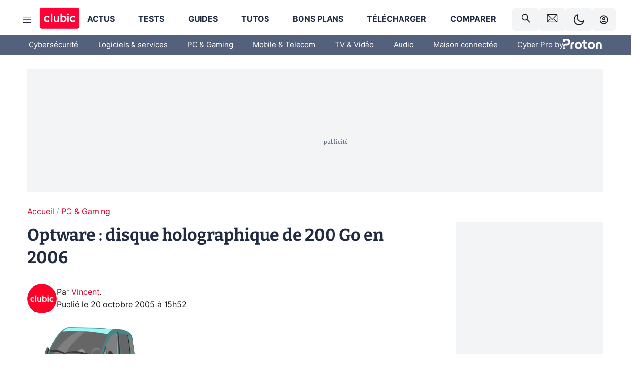

--- FILE ---
content_type: text/html; charset=utf-8
request_url: https://www.clubic.com/actualite-23221-optware-disque-holographique-de-200-go-en-2006.html
body_size: 65690
content:
<!DOCTYPE html><html lang="fr" data-theme="light"><head><meta charSet="utf-8" data-next-head=""/><meta name="viewport" content="initial-scale=1.0, width=device-width" data-next-head=""/><script type="text/javascript" src="https://choices.consentframework.com/js/pa/22690/c/IKVR3/cmp" referrerPolicy="unsafe-url" async=""></script><script async="" type="text/javascript" src="https://cdn.sirdata.eu/youtube-iframe.js"></script><link rel="preload" href="https://securepubads.g.doubleclick.net/tag/js/gpt.js" as="script" type="text/javascript" data-next-head=""/><title data-next-head="">Optware : disque holographique de 200 Go en 2006</title><meta name="description" content="Le fabricant Optware a annoncé qu&#x27;il proposera pendant l&#x27;été 2006, sa première génération de disques holographiques HVD (Holographic Versatile Disc) aux Etats-Unis. Les produits HVD seront essentiellement destinés aux entreprises." data-next-head=""/><meta name="robots" content="index, follow, max-image-preview:large, max-snippet:-1, max-video-preview:-1, max-snippet:-1, max-image-preview:large, max-video-preview:-1" data-next-head=""/><meta property="og:locale" content="fr_FR" data-next-head=""/><meta property="og:site_name" content="clubic.com" data-next-head=""/><meta property="og:title" content="Optware : disque holographique de 200 Go en 2006" data-next-head=""/><meta property="og:description" content="Le fabricant Optware a annoncé qu&#x27;il proposera pendant l&#x27;été 2006, sa première génération de disques holographiques HVD (Holographic Versatile Disc) aux Etats-Unis. Les produits HVD seront essentiellement destinés aux entreprises." data-next-head=""/><meta property="og:url" content="https://www.clubic.com/actualite-23221-optware-disque-holographique-de-200-go-en-2006.html" data-next-head=""/><meta property="og:image" content="https://pic.clubic.com/v1/images/1496043/raw" data-next-head=""/><meta property="og:type" content="article" data-next-head=""/><meta name="twitter:card" content="summary_large_image" data-next-head=""/><meta name="twitter:site" content="@clubic" data-next-head=""/><meta name="twitter:title" content="Optware : disque holographique de 200 Go en 2006" data-next-head=""/><meta name="twitter:image" content="https://pic.clubic.com/v1/images/1496043/raw" data-next-head=""/><meta name="twitter:url" content="https://www.clubic.com/actualite-23221-optware-disque-holographique-de-200-go-en-2006.html" data-next-head=""/><meta name="twitter:description" content="Le fabricant Optware a annoncé qu&#x27;il proposera pendant l&#x27;été 2006, sa première génération de disques holographiques HVD (Holographic Versatile Disc) aux Etats-Unis. Les produits HVD seront essentiellement destinés aux entreprises." data-next-head=""/><meta name="twitter:domain" content="clubic.com" data-next-head=""/><meta property="article:publisher" content="https://www.facebook.com/Clubic" data-next-head=""/><link rel="canonical" href="https://www.clubic.com/actualite-23221-optware-disque-holographique-de-200-go-en-2006.html" data-next-head=""/><meta property="article:published_time" content="2005-10-20T15:52:14+02:00" data-next-head=""/><meta property="article:modified_time" content="2005-10-20T15:52:14+02:00" data-next-head=""/><meta property="mrf:tags" content="content-type:news;cat1:PC et Gaming" data-next-head=""/><meta name="mobile-web-app-capable" content="yes"/><meta name="apple-mobile-web-app-capable" content="yes"/><meta name="apple-mobile-web-app-title" content="Clubic"/><meta name="application-name" content="Clubic"/><link rel="dns-prefetch" href="//pic.clubic.com"/><link rel="dns-prefetch" href="//api.clubic.com"/><link rel="dns-prefetch" href="//analytics.clubic.com"/><link rel="dns-prefetch" href="//cdn.consentframework.com"/><link rel="dns-prefetch" href="//cache.consentframework.com"/><link rel="dns-prefetch" href="//choices.consentframework.com"/><link rel="dns-prefetch" href="//scripts.opti-digital.com"/><link rel="dns-prefetch" href="//www.googletagmanager.com/"/><link rel="preload" href="/assets-react/fonts/inter-bold.woff2" as="font" type="font/woff2" crossorigin="anonymous"/><link rel="preload" href="/assets-react/fonts/inter-regular.woff2" as="font" type="font/woff2" crossorigin="anonymous"/><link rel="preload" href="/assets-react/fonts/bitter.woff2" as="font" type="font/woff2" crossorigin="anonymous"/><link rel="apple-touch-icon" sizes="180x180" href="/apple-touch-icon.png"/><link rel="icon" type="image/png" sizes="32x32" href="/favicon-32x32.png"/><link rel="icon" type="image/png" sizes="16x16" href="/favicon-16x16.png"/><link rel="manifest" href="/site.webmanifest"/><link rel="mask-icon" href="/safari-pinned-tab.svg" color="#fc0f3e"/><link rel="shortcut icon" href="/favicon.ico"/><meta name="msapplication-TileColor" content="#202b44"/><meta name="msapplication-config" content="/browserconfig.xml"/><meta name="theme-color" content="#232728"/><meta name="sentry-trace" content="3a699fdbc0546751e85876247b0f5aa6-851b2e8a52c27c32-0"/><meta name="baggage" content="sentry-environment=prod,sentry-release=undefined,sentry-public_key=948a13215311a60e5cf48c9860c59be8,sentry-trace_id=3a699fdbc0546751e85876247b0f5aa6,sentry-sampled=false,sentry-sample_rand=0.3856496745402951,sentry-sample_rate=0.02"/><script type="application/ld+json" data-type="microdata" data-next-head="">{"@context":"https://schema.org","@graph":[{"@type":"NewsArticle","@id":"https://www.clubic.com/actualite-23221-optware-disque-holographique-de-200-go-en-2006.html#article","headline":"Optware : disque holographique de 200 Go en 2006","thumbnailUrl":"https://pic.clubic.com/v1/images/1496043/raw","datePublished":"2005-10-20T15:52:14+02:00","dateModified":"2005-10-20T15:52:14+02:00","inLanguage":"fr-FR","image":{"@id":"https://www.clubic.com/actualite-23221-optware-disque-holographique-de-200-go-en-2006.html#primaryimage"},"author":{"@id":"https://www.clubic.com/actualite-23221-optware-disque-holographique-de-200-go-en-2006.html#author"},"publisher":{"@id":"https://www.clubic.com/#organization"},"commentCount":0,"potentialAction":[{"@type":"CommentAction","name":"Comment","target":["https://www.clubic.com/actualite-23221-optware-disque-holographique-de-200-go-en-2006.html#comments"]}],"speakable":{"@type":"SpeakableSpecification","xpath":["/html/head/title","/html/head/meta[@name='description']/@content"]},"mainEntityOfPage":{"@id":"https://www.clubic.com/actualite-23221-optware-disque-holographique-de-200-go-en-2006.html"},"isPartOf":{"@id":"https://www.clubic.com/actualite-23221-optware-disque-holographique-de-200-go-en-2006.html"}},{"@type":"WebPage","@id":"https://www.clubic.com/actualite-23221-optware-disque-holographique-de-200-go-en-2006.html","url":"https://www.clubic.com/actualite-23221-optware-disque-holographique-de-200-go-en-2006.html","name":"Optware : disque holographique de 200 Go en 2006","thumbnailUrl":"https://pic.clubic.com/v1/images/1496043/raw","datePublished":"2005-10-20T15:52:14+02:00","dateModified":"2005-10-20T15:52:14+02:00","inLanguage":"fr-FR","isPartOf":{"@id":"https://www.clubic.com/#website"},"potentialAction":[{"@type":"ReadAction","target":["https://www.clubic.com/actualite-23221-optware-disque-holographique-de-200-go-en-2006.html"]}],"breadcrumb":{"@id":"https://www.clubic.com/actualite-23221-optware-disque-holographique-de-200-go-en-2006.html#breadcrumb"},"primaryImageOfPage":{"@id":"https://www.clubic.com/actualite-23221-optware-disque-holographique-de-200-go-en-2006.html#primaryimage"},"image":{"@id":"https://www.clubic.com/actualite-23221-optware-disque-holographique-de-200-go-en-2006.html#primaryimage"}},{"@type":"ImageObject","inLanguage":"fr-FR","url":"https://pic.clubic.com/v1/images/1496043/raw","contentUrl":"https://pic.clubic.com/v1/images/1496043/raw","caption":"blank","height":"301","width":"301","@id":"https://www.clubic.com/actualite-23221-optware-disque-holographique-de-200-go-en-2006.html#primaryimage"},{"@type":"BreadcrumbList","@id":"https://www.clubic.com/actualite-23221-optware-disque-holographique-de-200-go-en-2006.html#breadcrumb","itemListElement":[{"@type":"ListItem","position":1,"name":"Accueil","item":"https://www.clubic.com/"},{"@type":"ListItem","position":2,"name":"PC & Gaming","item":"https://www.clubic.com/materiel-informatique/"}]},{"@type":"Organization","@id":"https://www.clubic.com/#organization","name":"Clubic.com","url":"https://www.clubic.com","logo":{"@type":"ImageObject","@id":"https://www.clubic.com/#/schema/logo/image/","inLanguage":"fr-FR","url":"https://pic.clubic.com/v1/images/2288871/raw","width":"1600","height":"900","caption":"Clubic"},"sameAs":["https://www.facebook.com/Clubic","https://x.com/clubic","https://www.youtube.com/user/Clubic","https://fr.linkedin.com/company/clubic","https://fr.wikipedia.org/wiki/Clubic","https://www.tiktok.com/@clubic_","https://www.whatsapp.com/channel/0029VaFN2Nm3bbV7Nzel1P2B","https://www.instagram.com/clubic_off/","https://x.com/ClubicBonsPlans","https://bsky.app/profile/did:plc:hxwo5olhdgcx7bbzu2lewpgo","https://www.threads.com/@clubic_off"]},{"@type":"WebSite","@id":"https://www.clubic.com/#website","url":"https://www.clubic.com/","name":"Clubic.com","inLanguage":"fr-FR","publisher":{"@id":"https://www.clubic.com/#organization"},"potentialAction":{"@type":"SearchAction","target":{"@type":"EntryPoint","urlTemplate":"https://www.clubic.com/search?q={search_term_string}"},"query-input":"required name=search_term_string"}},{"@type":"Person","@id":"https://www.clubic.com/actualite-23221-optware-disque-holographique-de-200-go-en-2006.html#author","name":"Vincent","image":{"@type":"ImageObject","inLanguage":"fr-FR","url":"https://pic.clubic.com/v1/images/1821357/raw","contentUrl":"https://pic.clubic.com/v1/images/1821357/raw","caption":"logo clubic rond","height":"1147","width":"1147","@id":"https://www.clubic.com/#/schema/person/image/"},"url":"https://www.clubic.com/auteur/349718-vincent.html"}]}</script><link rel="stylesheet" href="/assets-react/legacy.css?undefined" data-next-head=""/><link rel="preload" imageSrcSet="//pic.clubic.com/v1/images/1821357/raw?fit=smartCrop&amp;width=50&amp;height=50&amp;hash=ffd48ec1cca62c7a9824593631ff48769bb15743 1x, //pic.clubic.com/v1/images/1821357/raw?fit=smartCrop&amp;width=100&amp;height=100&amp;hash=758e66e24724e8978d0bea568f2c3cbe7304b6cc 2x" type="image/webp" as="image" media="(max-width: 1024px)" data-next-head=""/><link rel="preload" imageSrcSet="//pic.clubic.com/v1/images/1821357/raw?fit=smartCrop&amp;width=60&amp;height=60&amp;hash=12e617e8b6e9520738ab3009eba8feff40c7665b 1x, //pic.clubic.com/v1/images/1821357/raw?fit=smartCrop&amp;width=120&amp;height=120&amp;hash=a0f083ec92ea7a894777de0862c58e0089b2ebca 2x" type="image/webp" as="image" media="(min-width: 1025px)" data-next-head=""/><link rel="preload" imageSrcSet="//pic.clubic.com/v1/images/1821357/raw?fit=smartCrop&amp;width=60&amp;height=60&amp;hash=12e617e8b6e9520738ab3009eba8feff40c7665b 1x, //pic.clubic.com/v1/images/1821357/raw?fit=smartCrop&amp;width=120&amp;height=120&amp;hash=a0f083ec92ea7a894777de0862c58e0089b2ebca 2x" type="image/webp" as="image" data-next-head=""/><link rel="preload" imageSrcSet="//pic.clubic.com/v1/images/2308332/raw?fit=smartCrop&amp;width=240&amp;height=200&amp;hash=b5ff9ad9513f58d49a366c5464968e1f8a0e1354 1x, //pic.clubic.com/v1/images/2308332/raw?fit=smartCrop&amp;width=480&amp;height=400&amp;hash=c6fcd0af0524eba18fa0ad0681482aaae16bd2d4 2x" type="image/webp" as="image" data-next-head=""/><script type="text/javascript" async="" data-react-no-hydrate="true" data-next-head="">
            var currentThemeAd = window.localStorage.getItem('preferMode') ?? (window?.matchMedia('(prefers-color-scheme: dark)').matches ? 'dark' : 'light');
            var adConfig = '{"adUnit":"/21718639124/clubic.com/contenu-actu-rjs","pageTargeting":{"kw":["news","computer-storage","hardware","legacy","PC & Gaming","section1264"],"env":"prod","mode":"dark","issafe":1}}';
            var updatedJsonString = adConfig.replace(/"mode":"[^"]+"/, `"mode":"${currentThemeAd}"`);
            var optidigitalQueue = optidigitalQueue || {};
            optidigitalQueue.cmd = optidigitalQueue.cmd || [];
            var i='optidigital-ad-init';
            if (!document.getElementById(i)) {
              var opti=document.createElement('script');
              opti.id=i;
              opti.type='module';
              opti.setAttribute("data-config",updatedJsonString);
              opti.src='//scripts.opti-digital.com/modules/?site=clubicv3';
              var node=document.getElementsByTagName('head')[0];
              node.parentNode.insertBefore(opti, node);
            } 
          </script><script defer="" type="text/javascript" data-next-head="">
             !function(){"use strict";function e(e){var t=!(arguments.length>1&&void 0!==arguments[1])||arguments[1],c=document.createElement("script");c.src=e,t?c.type="module":(c.async=!0,c.type="text/javascript",c.setAttribute("nomodule",""));var n=document.getElementsByTagName("script")[0];n.parentNode.insertBefore(c,n)}!function(t,c){!function(t,c,n){var a,o,r;n.accountId=c,null!==(a=t.marfeel)&&void 0!==a||(t.marfeel={}),null!==(o=(r=t.marfeel).cmd)&&void 0!==o||(r.cmd=[]),t.marfeel.config=n;var i="https://sdk.mrf.io/statics";e("".concat(i,"/marfeel-sdk.js?id=").concat(c),!0),e("".concat(i,"/marfeel-sdk.es5.js?id=").concat(c),!1)}(t,c,arguments.length>2&&void 0!==arguments[2]?arguments[2]:{})}(window,3521,{} /*config*/)}();
            </script><script>window.nextEnv = {"NEXT_PUBLIC_APP_ENV_COMPLET":"prod","NEXT_PUBLIC_VERSION":"undefined","NEXT_PUBLIC_BASE_URL":"undefined","NEXT_PUBLIC_ENV":"undefined","NEXT_PUBLIC_HOST":"www.clubic.com"};</script><script>
   globalThis.constantContext = {};
   const alsContext = {reqId:''};
    globalThis.alsContext = {
      getContext: (key) => {
        return alsContext[key];
      },
      setContext: (key, value) => {
        alsContext[key] = value;
      },
    }
  </script><script id="cmp-stub" type="text/javascript">!function(){var t=function(){function t(e,r=0){try{var a=p.document,n=!!p.frames[e];if(!n)if(a.body){var c=a.createElement("iframe");c.style.cssText="display:none",c.name=e,a.body.appendChild(c)}else 2e3>r&&setTimeout(function(){t(e,r+1)},5);return!n}catch(t){return!1}}function e(t){var e,r=p;try{for(;r&&r!==p.top;){if(r.frames[t]){e=r;break}if(!r.parent||r.parent===r)break;r=r.parent}}catch(t){}return e}function r(){try{const o=this&&this.sourceAPI||"__sdcmpapi";for(var t=p.gdprApplies,e=(p.ABconsentCMP||{}).consentModeFromTcf||!1,r=arguments.length,a=Array(r),n=0;r>n;n++)a[n]=arguments[n];if(!a.length)return"__tcfapi"===o?c:i;if("setGdprApplies"===a[0])a.length>3&&2===Number(a[1])&&"boolean"==typeof a[3]&&(p.gdprApplies=t=a[3],"function"==typeof a[2]&&a[2]({gdprApplies:t},!0));else if("ping"===a[0]){if("function"==typeof a[2]){const r={gdprApplies:t,cmpLoaded:!1,cmpStatus:"stub",apiVersion:"2.0"};e&&(r.enableAdvertiserConsentMode=!0),a[2](r,!0)}}else("__tcfapi"===o?c:i).push(a)}catch(t){}}var a="__tcfapiLocator",n="__sdcmpapiLocator",c=[],i=[],p=window,o=e(a),s=e(n);try{o||t(a),s||t(n),p.__tcfapi||(p.__tcfapi=function(){return r.apply({sourceAPI:"__tcfapi"},arguments)}),p.__sdcmpapi||(p.__sdcmpapi=function(){return r.apply({sourceAPI:"__sdcmpapi"},arguments)}),p.addEventListener("message",function(t){try{var e=t&&t.data;if(!e)return;var r={};if("string"==typeof e)try{r=JSON.parse(e)}catch(t){return}else{if("object"!=typeof e||e.constructor!==Object)return;r=e}var a=r&&(r.__tcfapiCall||r.__sdcmpapiCall);if(!a)return;try{var n=r.__tcfapiCall?window.__tcfapi:window.__sdcmpapi,c=r.__tcfapiCall?"__tcfapiReturn":"__sdcmpapiReturn";n(a.command,a.version,function(r,n){var i={};i[c]={returnValue:r,success:n,callId:a.callId};const p="null"===t.origin?"*":t.origin;t.source.postMessage("string"==typeof e?JSON.stringify(i):i,p)},a.parameter)}catch(t){}}catch(t){}},!1)}catch(t){}};try{t(),void 0!==module&&"object"==typeof module&&"object"==typeof module.exports&&(module.exports=t)}catch(t){}}();(function () {
window.ABconsentCMP = window.ABconsentCMP || {};window.ABconsentCMP.enableConsentMode = window.ABconsentCMP.enableConsentMode ? true : (window.ABconsentCMP.enableConsentMode === undefined) && true;window.ABconsentCMP = window.ABconsentCMP || {};var ABconsentCMP = window.ABconsentCMP;ABconsentCMP.loaded = ABconsentCMP.loaded || {};ABconsentCMP.runOnce = ABconsentCMP.runOnce || function (flagName, fn) {if (ABconsentCMP.loaded[flagName]) return;ABconsentCMP.loaded[flagName] = true;try {if (typeof fn === "function") {fn(ABconsentCMP);}} catch (e) {}};ABconsentCMP.runOnce("consentModeGtm", function (ABconsentCMP) {if (!ABconsentCMP.enableConsentMode) return;try {var gtmDataLayerName = ABconsentCMP.gtmDataLayerName || "dataLayer";var consentModeFromTcf = ABconsentCMP.consentModeFromTcf === true;window[gtmDataLayerName] = window[gtmDataLayerName] || [];function gtag() {window[gtmDataLayerName].push(arguments);}gtag('set', 'developer_id.dOWE1OT', true);var gtmDefaultValues = {analytics_storage:  'denied',functionality_storage:  'denied',security_storage:   'denied',personalization_storage:'denied',wait_for_update:1000};if (!consentModeFromTcf) {gtmDefaultValues['ad_storage'] = 'denied';gtmDefaultValues['ad_user_data'] = 'denied';gtmDefaultValues['ad_personalization'] = 'denied';}gtag('consent', 'default', gtmDefaultValues);} catch (e) {}});ABconsentCMP.runOnce("consentModeAdsense", function () {try {(window.adsbygoogle = window.adsbygoogle || []).pauseAdRequests = 1;} catch (e) {}});ABconsentCMP.runOnce("tcfUetq", function () {try {window.uetq = window.uetq || [];window.uetq.push('config', 'tcf', {enabled: true});} catch (e) {}});})();</script><script async="" type="text/javascript">
                  let currentTheme =  window.localStorage.getItem('preferMode');  
                  if(!currentTheme) {
                    currentTheme =  window?.matchMedia('(prefers-color-scheme: dark)').matches ? 'dark' : 'light';
                    window.localStorage.setItem('preferMode', currentTheme);
                  }
                  document.documentElement.setAttribute('data-theme', currentTheme);
                 </script><script async="" type="text/javascript"> var _paq = window._paq = window._paq || [];
                /* tracker methods like "setCustomDimension" should be called before "trackPageView" */
                _paq.push(['trackPageView']);
                _paq.push(['enableLinkTracking']);
                (function() {
                var u="https://analytics.clubic.com/";
                _paq.push(['setTrackerUrl', u+'matomo.php']);
                _paq.push(['setSiteId', '1']);
                var d=document, g=d.createElement('script'), s=d.getElementsByTagName('script')[0];
                g.type='text/javascript'; g.async=true; g.src=u+'matomo.js'; s.parentNode.insertBefore(g,s);
              })();</script><noscript><p><img src="https://analytics.clubic.com/matomo.php?idsite=1&amp;amp;rec=1" alt=""/></p></noscript><noscript data-n-css=""></noscript><script defer="" noModule="" src="/_next/static/chunks/polyfills-42372ed130431b0a.js"></script><script defer="" src="/_next/static/chunks/5271.ea55f5afeee2f810.js"></script><script defer="" src="/_next/static/chunks/2888.ed2bd38c480029a6.js"></script><script defer="" src="/_next/static/chunks/5470.7b14a21c0891bb1e.js"></script><script defer="" src="/_next/static/chunks/6293.adcc0b7f20eb33a0.js"></script><script defer="" src="/_next/static/chunks/7466.c7027645672d852d.js"></script><script defer="" src="/_next/static/chunks/9665.3e2cd57a7818e6d1.js"></script><script defer="" src="/_next/static/chunks/5542.0bea5918111607f7.js"></script><script defer="" src="/_next/static/chunks/9118.842642fdeef9971d.js"></script><script defer="" src="/_next/static/chunks/7371.542507ed46063fd4.js"></script><script defer="" src="/_next/static/chunks/6466.e1b21354779e3489.js"></script><script defer="" src="/_next/static/chunks/6737.0734bca437f03243.js"></script><script defer="" src="/_next/static/chunks/8342.7aa7d1f83cf0ccc2.js"></script><script defer="" src="/_next/static/chunks/5297.5f162fe2dbfebb0e.js"></script><script defer="" src="/_next/static/chunks/3606.5bac6135bcf409cf.js"></script><script defer="" src="/_next/static/chunks/8176.c25b9663c7b80e08.js"></script><script defer="" src="/_next/static/chunks/6220.0e8718ff4729ad0a.js"></script><script defer="" src="/_next/static/chunks/7189.a9ad83371ea83f2a.js"></script><script src="/_next/static/chunks/runtime-0f033b6359cd2a43.js" defer=""></script><script src="/_next/static/chunks/next-afb2f630cdedbbbe.js" defer=""></script><script src="/_next/static/chunks/reactjs-19.2.3.js" defer=""></script><script src="/_next/static/chunks/reactjs-dom-19.2.3.js" defer=""></script><script src="/_next/static/chunks/main-ec190852b12d8f40.js" defer=""></script><script src="/_next/static/chunks/styled-6.1.19.js" defer=""></script><script src="/_next/static/chunks/apollo-3.13.9.js" defer=""></script><script src="/_next/static/chunks/api-sdk-655a53efad5e1ff5.js" defer=""></script><script src="/_next/static/chunks/8569-877b1f4c4eb5592c.js" defer=""></script><script src="/_next/static/chunks/pages/_app-7e4da049c8b86de1.js" defer=""></script><script src="/_next/static/chunks/pages/%5B...slug%5D-e9dd941806079fbe.js" defer=""></script><script src="/_next/static/rZz0u6w6oBXIZ-86GJIwP/_buildManifest.js" defer=""></script><script src="/_next/static/rZz0u6w6oBXIZ-86GJIwP/_ssgManifest.js" defer=""></script><style data-styled="" data-styled-version="6.1.19">.ad-container{background-color:var(--color-alt-5);display:flex;flex-direction:column;justify-content:flex-start;position:relative;min-height:200px;overflow:hidden;grid-column:2/3;}/*!sc*/
@media (min-width:1024px){.ad-container{grid-column:1/10;}}/*!sc*/
.ad-container p{font-size:14px;color:rgba(var(--theme-color-foreground), 0.15);margin:8px 0;}/*!sc*/
.ad-container .ad-content{flex-grow:1;z-index:1;display:flex;justify-content:center;margin:0;max-width:100vw;overflow:hidden;}/*!sc*/
.ad-container .ad-content[data-slot="Billboard_2"],.ad-container .ad-content[data-slot="Mobile_Pos1"],.ad-container .ad-content[data-slot="Mobile_Pos2"],.ad-container .ad-content[data-slot="Mobile_Pos3"]{min-height:250px;}/*!sc*/
.ad-container .ad-content[data-slot="Billboard_1"]{height:250px;}/*!sc*/
.ad-container .ad-content[data-slot="Rectangle_1"]{height:100px;}/*!sc*/
.ad-container .ad-content[data-slot="HalfpageAd_1"],.ad-container .ad-content[data-slot="HalfpageAd_2"],.ad-container .ad-content[data-slot="HalfpageAd_3"]{min-height:600px;}/*!sc*/
.ad-container.no-background{background-color:transparent;border:none;overflow:visible;}/*!sc*/
.ad-container.no-background p{display:none;}/*!sc*/
.ad-container.no-background .ad-content{margin-bottom:0;}/*!sc*/
.ad-container.megaban{margin:var(--spacer-s) 0;}/*!sc*/
.ad-container.position-sticky{position:sticky;top:85px;}/*!sc*/
.ad-container.mobile-only{display:flex;}/*!sc*/
@media (min-width:1024px){.ad-container.mobile-only{display:none;}}/*!sc*/
.ad-container.desktop-only{display:none;}/*!sc*/
@media (min-width:1024px){.ad-container.desktop-only{display:flex;}}/*!sc*/
#GenecyDFPAdWallpaperCont~* .ad-container.megaban{display:none;}/*!sc*/
data-styled.g1[id="sc-global-eVrTht1"]{content:"sc-global-eVrTht1,"}/*!sc*/
html{-ms-text-size-adjust:100%;-webkit-text-size-adjust:100%;}/*!sc*/
body{margin:0;}/*!sc*/
article,aside,details,figcaption,figure,footer,header,hgroup,main,menu,nav,section,summary{display:block;}/*!sc*/
audio,canvas,progress,video{display:inline-block;vertical-align:baseline;}/*!sc*/
audio:not([controls]){display:none;height:0;}/*!sc*/
[hidden],template{display:none;}/*!sc*/
a,button{background-color:transparent;border-width:0;}/*!sc*/
a:active,a:hover{outline:0;}/*!sc*/
abbr[title]{border-bottom:1px dotted;}/*!sc*/
b,strong{font-weight:bold;}/*!sc*/
dfn{font-style:italic;}/*!sc*/
h1{font-size:2em;margin:0.67em 0;}/*!sc*/
mark{background:#ff0;color:black;}/*!sc*/
small{font-size:80%;}/*!sc*/
sub,sup{font-size:75%;line-height:0;position:relative;vertical-align:baseline;}/*!sc*/
sup{top:-0.5em;}/*!sc*/
sub{bottom:-0.25em;}/*!sc*/
img{border:0;}/*!sc*/
svg:not(:root){overflow:hidden;}/*!sc*/
figure{margin:1em 40px;}/*!sc*/
hr{-moz-box-sizing:content-box;box-sizing:content-box;height:0;}/*!sc*/
pre{overflow:auto;}/*!sc*/
code,kbd,pre,samp{font-family:monospace,serif;font-size:1em;}/*!sc*/
button,input,optgroup,select,textarea{color:inherit;font:inherit;margin:0;}/*!sc*/
button{overflow:visible;}/*!sc*/
button,select{text-transform:none;}/*!sc*/
button,html input[type='button'],input[type='reset'],input[type='submit']{-webkit-appearance:button;cursor:pointer;}/*!sc*/
button[disabled],html input[disabled]{cursor:default;}/*!sc*/
button::-moz-focus-inner,input::-moz-focus-inner{border:0;padding:0;}/*!sc*/
input{line-height:normal;}/*!sc*/
input[type='checkbox'],input[type='radio']{box-sizing:border-box;padding:0;}/*!sc*/
input[type='number']::-webkit-inner-spin-button,input[type='number']::-webkit-outer-spin-button{height:auto;}/*!sc*/
input[type='search']{-webkit-appearance:textfield;-moz-box-sizing:border-box;-webkit-box-sizing:border-box;box-sizing:border-box;}/*!sc*/
input[type='search']::-webkit-search-cancel-button,input[type='search']::-webkit-search-decoration{-webkit-appearance:none;}/*!sc*/
fieldset{border:1px solid #c0c0c0;margin:0 2px;padding:0.35em 0.625em 0.75em;}/*!sc*/
legend{border:0;padding:0;}/*!sc*/
textarea{overflow:auto;}/*!sc*/
optgroup{font-weight:bold;}/*!sc*/
table{border-collapse:collapse;border-spacing:0;}/*!sc*/
td,th{padding:0;}/*!sc*/
.sd-cmp-2dyYO{top:40px!important;left:unset!important;right:unset!important;padding:unset!important;padding-top:5px!important;}/*!sc*/
.sd-cmp-1bquj .sd-cmp-2jmDj{padding:unset;}/*!sc*/
.sd-cmp-1IdBZ{padding-top:10px!important;}/*!sc*/
.sd-cmp-2jmDj{color:grey!important;}/*!sc*/
data-styled.g2[id="sc-global-hDeBjt1"]{content:"sc-global-hDeBjt1,"}/*!sc*/
*{box-sizing:border-box;padding:0;margin:0;}/*!sc*/
*::after,*::before{box-sizing:border-box;}/*!sc*/
html,body{width:100%;height:100%;}/*!sc*/
img{vertical-align:middle;}/*!sc*/
data-styled.g3[id="sc-global-igtmDC1"]{content:"sc-global-igtmDC1,"}/*!sc*/
:root{--spacer-xxs:4px;--spacer-xs:7px;--spacer-s:15px;--spacer-s-fluid:clamp(0.625rem, 0.536rem + 0.446vw, 0.938rem);--spacer:30px;--spacer-to-xs:clamp(0.438rem, 0.027rem + 2.054vw, 1.875rem);--spacer-fluid:clamp(0.938rem, 0.67rem + 1.339vw, 1.875rem);--spacer-m:45px;--spacer-m-to-xs:clamp(0.438rem, -0.241rem + 3.393vw, 2.813rem);--spacer-m-to-s:clamp(0.938rem, 0.402rem + 2.679vw, 2.813rem);--spacer-m-fluid:clamp(1.875rem, 1.607rem + 1.339vw, 2.813rem);--spacer-l:60px;--spacer-l-to-xs:clamp(0.438rem, -0.509rem + 4.732vw, 3.75rem);--spacer-l-to-s:clamp(0.938rem, 0.134rem + 4.018vw, 3.75rem);--spacer-l-to-default:clamp(1.875rem, 1.339rem + 2.679vw, 3.75rem);--spacer-l-fluid:clamp(2.813rem, 2.545rem + 1.339vw, 3.75rem);--spacer-xl:90px;--spacer-xl-to-xs:clamp(0.438rem, -1.045rem + 7.411vw, 5.625rem);--spacer-xl-to-s:clamp(0.938rem, -0.402rem + 6.696vw, 5.625rem);--spacer-xl-to-default:clamp(1.875rem, 0.804rem + 5.357vw, 5.625rem);--spacer-xl-to-m:clamp(2.813rem, 2.009rem + 4.018vw, 5.625rem);--spacer-xl-fluid:clamp(3.75rem, 3.214rem + 2.679vw, 5.625rem);--spacer-em:1em;--theme-typography-default-font:'Inter UI',Arial,sans-serif;--theme-typography-primary-font:'Bitter',serif;--theme-palette-black:#232728;--theme-palette-black-alt:#212C42;--theme-palette-dark-black:#1b1b1b;--theme-palette-black-medium:#5d6c8a;--theme-palette-white:#FFFFFF;--theme-palette-dark-white:#f2f4f6;--theme-palette-dark-white2:#E5E8EE;--theme-palette-grey:#777777;--theme-palette-dark-grey:#54617C;--theme-palette-red:#E4002A;--theme-palette-red-clubic:#ff0037;--theme-palette-red-medium:#FF5978;--theme-palette-dark-red:#AF0524;--theme-palette-blue:#3F547E;--theme-palette-blue-medium:#99A4BA;--theme-palette-dark-blue:#37486D;--theme-palette-green:#009e76;--theme-palette-dark-green:#018262;--theme-palette-grey-blue:#526C8A;--theme-palette-dark-grey-blue:#3F547E;--theme-palette-light-grey-blue:#a4adbd;--theme-palette-golden:#C89E42;}/*!sc*/
:root[data-theme='light']{--theme-color-background:#FFFFFF;--theme-color-foreground:#212C42;--theme-color-foreground-rgb:33,44,66;--theme-color-medium:#99A4BA;--theme-color-primary:#E4002A;--theme-color-primary-contrast:#FFFFFF;--theme-color-title:#212C42;--theme-background-contrast-background-color:#f2f4f6;--theme-background-contrast-link-color:inherit;--theme-background-contrast-text-color:#212C42;--theme-background-flashy-background-color:#E4002A;--theme-background-flashy-link-color:#FFFFFF;--theme-background-flashy-text-color:#FFFFFF;--theme-background-navy-background-color:#3F547E;--theme-background-navy-link-color:#FFFFFF;--theme-background-navy-text-color:#FFFFFF;--theme-background-light-background-color:#777777;--theme-background-light-text-color:#212C42;--theme-background-light-link-color:#E4002A;--theme-background-transparent-background-color:transparent;--theme-background-transparent-text-color:inherit;--theme-background-transparent-link-color:inherit;--background-color-sub:#EDF0F4;--text-color:var(--theme-palette-dark-black);--text-color-reverse:var(--theme-palette-white);--text-color-alt:var(--theme-palette-blue);--title-foreground:var(--theme-palette-black-alt);--title-foreground-alt:var(--theme-palette-black-medium);--link-color:var(--theme-palette-red);--background-color-alt:var(--theme-palette-black-alt);--card-border:var(--theme-palette-light-grey-blue);--color-box-shadow:rgba(0 ,0 ,0 ,0.1);--color-alt-blue:var(--theme-palette-blue-medium);--color-alt-grey-blue:var(--theme-palette-grey-blue);--color-alt-dark:var(--theme-palette-dark-white2);--color-form-border:#cccccc;--color-alt-1:var(--theme-palette-grey);--color-alt-2:var(--theme-palette-dark-white);--color-alt-3:var(--theme-palette-dark-white);--color-alt-4:none;--color-alt-4-reverse:var(--theme-palette-dark-white);--color-alt-5:var(--theme-palette-dark-white);--color-alt-6:var(--theme-palette-dark-grey-blue);--color-alt-7:var(--theme-palette-dark-grey);--color-alt-8:var(--theme-palette-white);--color-alt-9:var(--theme-palette-dark-white);--color-grey-trans:rgba(0, 0, 0, 0.8);}/*!sc*/
:root[data-theme='dark']{--theme-color-background:#232728;--theme-color-foreground:#FFFFFF;--theme-color-foreground-rgb:0,0,0;--theme-color-medium:#FFFFFF;--theme-color-primary:#FF5978;--theme-color-primary-contrast:#FFFFFF;--theme-color-title:#FFFFFF;--theme-background-contrast-background-color:#1b1b1b;--theme-background-contrast-link-color:inherit;--theme-background-contrast-text-color:#FFFFFF;--theme-background-flashy-background-color:#FF5978;--theme-background-flashy-link-color:#FFFFFF;--theme-background-flashy-text-color:#FFFFFF;--theme-background-navy-background-color:#3F547E;--theme-background-navy-link-color:#FFFFFF;--theme-background-navy-text-color:#FFFFFF;--theme-background-light-background-color:#777777;--theme-background-light-text-color:#212C42;--theme-background-light-link-color:#FF5978;--theme-background-transparent-background-color:transparent;--theme-background-transparent-text-color:inherit;--theme-background-transparent-link-color:inherit;--background-color-sub:var(--theme-palette-dark-black);--text-color:var(--theme-palette-white);--text-color-reverse:var(--theme-palette-dark-black);--text-color-alt:var(--theme-palette-white);--title-foreground:var(--theme-palette-white);--title-foreground-alt:var(--theme-palette-white);--link-color:var(--theme-palette-red-medium);--background-color-alt:var(--theme-palette-black);--card-border:var(--theme-palette-grey);--color-box-shadow:rgba(0 ,0 ,0 ,0.3);--color-alt-blue:var(--theme-palette-blue);--color-form-border:#555555;--color-alt-grey-blue:var(--theme-palette-light-grey-blue);--color-alt-dark:black;--color-alt-1:var(--theme-palette-white);--color-alt-2:var(--theme-palette-black-alt);--color-alt-3:var(--theme-palette-white);--color-alt-4:var(--theme-palette-dark-black);--color-alt-4-reverse:none;--color-alt-5:var(--theme-palette-dark-black);--color-alt-6:var(--theme-palette-white);--color-alt-7:var(--theme-palette-dark-white);--color-alt-8:var(--theme-palette-red-medium);--color-alt-9:var(--theme-palette-dark-grey);--color-grey-trans:rgba(255, 255, 255, 0.8);}/*!sc*/
html{color:var(--text-color);background-color:var(--theme-color-background);transition:background-color 0.5s;-webkit-font-smoothing:antialiased;-moz-osx-font-smoothing:grayscale;}/*!sc*/
body{line-height:1.2;-moz-osx-font-smoothing:grayscale;-ms-overflow-style:-ms-autohiding-scrollbar;font-family:var(--theme-typography-default-font);overflow-x:hidden;}/*!sc*/
article aside{display:none;}/*!sc*/
html.no-event,html.no-event body{overflow:hidden;}/*!sc*/
a{color:inherit;}/*!sc*/
a.un-styled-linked{text-decoration:none;}/*!sc*/
a.mod-primary{color:var(--link-color);}/*!sc*/
a.simple{color:var(--link-color);font-weight:bold;}/*!sc*/
blockquote{position:relative;font-style:italic;padding:var(--spacer-s) var(--spacer-s);border-left:4px solid var(--color-alt-grey-blue);border-radius:8px;}/*!sc*/
@media (prefers-reduced-motion: reduce){*,*:hover,*:focus,*::before,*:hover::before,*:focus::before,*::after,*:hover::after,*:focus::after{animation:none;transition:none;scroll-behavior:auto;}}/*!sc*/
data-styled.g4[id="sc-global-OHcVh1"]{content:"sc-global-OHcVh1,"}/*!sc*/
.hLrpSC{animation:drxLLP ease-in-out infinite alternate 600ms 200ms;width:min(90%,50px);height:min(90%,50px);background-color:var(--theme-color-background);color:var(--theme-color-foreground);}/*!sc*/
data-styled.g5[id="sc-1qs7exx-0"]{content:"hLrpSC,"}/*!sc*/
.hOwhjg{padding-top:calc((0.6944444444444444 * 100% - 50px) / 2);padding-bottom:calc((0.6944444444444444 * 100% - 50px) / 2);text-align:center;}/*!sc*/
@media (min-width:1024px){.hOwhjg{padding-top:calc((0.6944444444444444 * 100% - 50px) / 2);padding-bottom:calc((0.6944444444444444 * 100% - 50px) / 2);}}/*!sc*/
data-styled.g6[id="sc-1qs7exx-1"]{content:"hOwhjg,"}/*!sc*/
.itNNZS{border-radius:6px;width:100%;color:transparent;height:100%;max-width:100%;vertical-align:middle;}/*!sc*/
@media (min-width:1024px){.itNNZS{border-radius:10px;}}/*!sc*/
.cJzzmV{border-radius:0;width:100%;color:transparent;height:100%;max-width:100%;vertical-align:middle;}/*!sc*/
@media (min-width:1024px){.cJzzmV{border-radius:0;}}/*!sc*/
data-styled.g7[id="sc-1qs7exx-2"]{content:"itNNZS,cJzzmV,"}/*!sc*/
.lcFsnL{position:relative;width:50px;height:50px;display:flex;align-items:center;justify-content:center;overflow:hidden;}/*!sc*/
@media (min-width:768px){.lcFsnL{width:50px;height:50px;}}/*!sc*/
@media (min-width:1024px){.lcFsnL{width:60px;height:60px;}}/*!sc*/
.lcFsnL.isEager{background-color:transparent;}/*!sc*/
.lcFsnL.isEager .sc-1qs7exx-2{width:100%!important;height:100%!important;animation:none!important;}/*!sc*/
.lcFsnL.loaded{background-color:transparent;}/*!sc*/
.lcFsnL.loaded .sc-1qs7exx-2{width:100%;height:100%;animation:hPcQcs ease-in-out 800ms;}/*!sc*/
.kGqFsX{position:relative;width:60px;height:60px;display:flex;align-items:center;justify-content:center;overflow:hidden;}/*!sc*/
@media (min-width:768px){.kGqFsX{width:60px;height:60px;}}/*!sc*/
@media (min-width:1024px){.kGqFsX{width:60px;height:60px;}}/*!sc*/
.kGqFsX.isEager{background-color:transparent;}/*!sc*/
.kGqFsX.isEager .sc-1qs7exx-2{width:100%!important;height:100%!important;animation:none!important;}/*!sc*/
.kGqFsX.loaded{background-color:transparent;}/*!sc*/
.kGqFsX.loaded .sc-1qs7exx-2{width:100%;height:100%;animation:hPcQcs ease-in-out 800ms;}/*!sc*/
.jBZpxX{position:relative;width:240px;height:200px;display:flex;align-items:center;justify-content:center;overflow:hidden;}/*!sc*/
@media (min-width:768px){.jBZpxX{width:240px;height:200px;}}/*!sc*/
@media (min-width:1024px){.jBZpxX{width:240px;height:200px;}}/*!sc*/
.jBZpxX.isEager{background-color:transparent;}/*!sc*/
.jBZpxX.isEager .sc-1qs7exx-2{width:100%!important;height:100%!important;animation:none!important;}/*!sc*/
.jBZpxX.loaded{background-color:transparent;}/*!sc*/
.jBZpxX.loaded .sc-1qs7exx-2{width:100%;height:100%;animation:hPcQcs ease-in-out 800ms;}/*!sc*/
.bxoYKz{position:relative;width:360px;height:250px;display:flex;align-items:center;justify-content:center;overflow:hidden;}/*!sc*/
@media (min-width:768px){.bxoYKz{width:360px;height:360px;}}/*!sc*/
@media (min-width:1024px){.bxoYKz{width:360px;height:250px;}}/*!sc*/
.bxoYKz.isEager{background-color:transparent;}/*!sc*/
.bxoYKz.isEager .sc-1qs7exx-2{width:100%!important;height:100%!important;animation:none!important;}/*!sc*/
.bxoYKz.loaded{background-color:transparent;}/*!sc*/
.bxoYKz.loaded .sc-1qs7exx-2{width:100%;height:100%;animation:hPcQcs ease-in-out 800ms;}/*!sc*/
data-styled.g8[id="sc-1qs7exx-3"]{content:"lcFsnL,kGqFsX,jBZpxX,bxoYKz,"}/*!sc*/
@font-face{font-family:'Inter UI';font-weight:400;font-style:normal;font-display:swap;src:url('/assets-react/fonts/inter-regular.woff2') format('woff2');}/*!sc*/
@font-face{font-family:'Inter UI';font-weight:700;font-style:normal;font-display:swap;src:url('/assets-react/fonts/inter-bold.woff2') format('woff2');}/*!sc*/
@font-face{font-family:'Bitter';font-weight:700;font-style:normal;font-display:swap;src:url('/assets-react/fonts/bitter.woff2') format('woff2');}/*!sc*/
@font-face{font-family:'Bitter';font-weight:900;font-style:normal;font-display:swap;src:url('/assets-react/fonts/bitter-bolder.woff2') format('woff2');}/*!sc*/
@font-face{font-family:'Material Symbols Outlined';font-style:normal;font-weight:400;font-display:swap;src:url('/assets-react/fonts/material-symbols-outlined.woff2') format('woff2');}/*!sc*/
data-styled.g47[id="sc-global-jTzXlp1"]{content:"sc-global-jTzXlp1,"}/*!sc*/
:root[data-theme='dark']{--sticker-award:url(/assets-react/stickers/v2/award-dark.svg);--sticker-best:url(/assets-react/stickers/v2/best-dark.svg);--sticker-like:url(/assets-react/stickers/v2/like-dark.svg);--sticker-tiny-best:url(/assets-react/stickers/v2/tiny-best-dark.svg);--sticker-tiny-award:url(/assets-react/stickers/v2/tiny-award-dark.svg);}/*!sc*/
:root[data-theme='light']{--sticker-award:url(/assets-react/stickers/v2/award-light.svg);--sticker-best:url(/assets-react/stickers/v2/best-light.svg);--sticker-like:url(/assets-react/stickers/v2/like-light.svg);--sticker-tiny-best:url(/assets-react/stickers/v2/tiny-best-light.svg);--sticker-tiny-award:url(/assets-react/stickers/v2/tiny-award-light.svg);}/*!sc*/
data-styled.g48[id="sc-global-bYEGaJ1"]{content:"sc-global-bYEGaJ1,"}/*!sc*/
:root[data-theme='dark']{--palms-2025:url(/assets-react/awards/2025/palms.png);--half-palm-2025:url(/assets-react/awards/2025/half_palm.png);--badge-awards-2025:url(/assets-react/awards/2025/badge-awards.png);--background-laser-desktop-2025:url(/assets-react/awards/2025/background_laser_desktop.png);--background-laser-mobile-2025:url(/assets-react/awards/2025/background_laser_mobile.png);--background-header-desktop-award-2025:url(/assets-react/awards/2025/background_header_desktop.png);--background-header-mobile-award-2025:url(/assets-react/awards/2025/background_header_mobile.png);}/*!sc*/
:root[data-theme='light']{--palms-2025:url(/assets-react/awards/2025/palms.png);--half-palm-2025:url(/assets-react/awards/2025/half_palm.png);--badge-awards-2025:url(/assets-react/awards/2025/badge-awards.png);--background-laser-desktop-2025:url(/assets-react/awards/2025/background_laser_desktop.png);--background-laser-mobile-2025:url(/assets-react/awards/2025/background_laser_mobile.png);--background-header-desktop-award-2025:url(/assets-react/awards/2025/background_header_desktop.png);--background-header-mobile-award-2025:url(/assets-react/awards/2025/background_header_mobile.png);}/*!sc*/
data-styled.g49[id="sc-global-gjMqEj1"]{content:"sc-global-gjMqEj1,"}/*!sc*/
:root[data-theme='dark']{--op-spe-boulanger:url(/assets-react/op-spe/boulanger.svg);--op-spe-avast:url(/assets-react/op-spe/avast.svg);--op-spe-proton:url(/assets-react/op-spe/proton_v2.svg);--op-spe-proton-purple:url(/assets-react/op-spe/proton-purple_v2.svg);}/*!sc*/
:root[data-theme='light']{--op-spe-boulanger:url(/assets-react/op-spe/boulanger.svg);--op-spe-proton:url(/assets-react/op-spe/proton_v2.svg);--op-spe-proton-purple:url(/assets-react/op-spe/proton-purple_v2.svg);--op-spe-avast:url(/assets-react/op-spe/avast.svg);}/*!sc*/
data-styled.g50[id="sc-global-iVjneH1"]{content:"sc-global-iVjneH1,"}/*!sc*/
:root[data-theme='dark']{--background-newsletter-header-proton:url(/assets-react/newsletter/newsletter_background.png);}/*!sc*/
:root[data-theme='light']{--background-newsletter-header-proton:url(/assets-react/newsletter/newsletter_background.png);}/*!sc*/
data-styled.g51[id="sc-global-jaLGzn1"]{content:"sc-global-jaLGzn1,"}/*!sc*/
.WgTEp{color:var(--theme-color-title);font-family:var(--theme-typography-primary-font);font-size:24px;font-weight:700;line-height:1.38;margin:0 0 15px;grid-column:2/3;}/*!sc*/
.WgTEp.mod-no-margin{margin:0;}/*!sc*/
.WgTEp.mod-extra-margin{margin:0 0 var(--spacer-fluid);}/*!sc*/
@media (min-width:1024px){.WgTEp{grid-column:1/9;font-size:34px;}}/*!sc*/
data-styled.g52[id="sc-5nl8ok-0"]{content:"WgTEp,"}/*!sc*/
.hyPZms{display:flex;flex-direction:column;justify-content:flex-start;width:100%;border-left:solid 1px var(--theme-palette-dark-grey);padding:0 0 0 var(--spacer-xs);}/*!sc*/
data-styled.g54[id="sc-1jybl81-0"]{content:"hyPZms,"}/*!sc*/
.goNTIw{color:var(--theme-color-title);font-weight:400;font-size:15px;line-height:1.62;padding:2px;margin-left:40px;}/*!sc*/
.goNTIw a{display:block;}/*!sc*/
.goNTIw a:hover{color:var(--theme-color-primary);}/*!sc*/
@media (max-width:1024px){.goNTIw{font-size:17px;padding:4px;}}/*!sc*/
data-styled.g55[id="sc-1jybl81-1"]{content:"goNTIw,"}/*!sc*/
.emhrrA{list-style:none;}/*!sc*/
data-styled.g56[id="sc-1jybl81-2"]{content:"emhrrA,"}/*!sc*/
.gXzfKz{display:flex;flex-direction:column;width:100%;}/*!sc*/
data-styled.g57[id="h8iqpa-0"]{content:"gXzfKz,"}/*!sc*/
.crIKau{border-bottom:1px solid #dfe3ea;display:flex;flex-direction:column;font-weight:bold;font-size:18px;line-height:50px;color:var(--title-foreground);}/*!sc*/
.crIKau.emphasize{font-weight:600;}/*!sc*/
.crIKau:hover{color:var(--theme-color-primary);}/*!sc*/
@media (min-width:1024px){.crIKau{flex-direction:column;justify-items:flex-start;padding:0 10px;margin-bottom:0px;top:0px;}.crIKau >*{display:block;line-height:50px;}}/*!sc*/
data-styled.g58[id="h8iqpa-1"]{content:"crIKau,"}/*!sc*/
.hNDWMo{display:flex;flex-direction:column;justify-content:flex-start;list-style:none;max-height:0;overflow:hidden;text-transform:initial;}/*!sc*/
.hNDWMo.mod-active{max-height:1000px;transition:max-height 0.3s;margin:0 0 var(--spacer-s);}/*!sc*/
.hNDWMo:first-of-type li{margin-left:0;}/*!sc*/
data-styled.g59[id="h8iqpa-2"]{content:"hNDWMo,"}/*!sc*/
.dxmxqn{display:flex;flex-direction:row;justify-content:flex-start;text-decoration:none;cursor:default;}/*!sc*/
data-styled.g60[id="h8iqpa-3"]{content:"dxmxqn,"}/*!sc*/
.bWnQWI{display:flex;align-items:center;justify-content:space-between;}/*!sc*/
data-styled.g61[id="h8iqpa-4"]{content:"bWnQWI,"}/*!sc*/
.hA-doOe{align-items:center;background:none;border:none;cursor:pointer;display:flex;height:100%;justify-content:center;padding:var(--spacer-s) var(--spacer-xs);transition:transform 0.3s;}/*!sc*/
.hA-doOe.mod-active{transform:rotate(180deg);}/*!sc*/
data-styled.g62[id="h8iqpa-5"]{content:"hA-doOe,"}/*!sc*/
.jQDJQs{align-items:center;border-bottom:1px solid #dfe3ea;display:flex;flex-flow:wrap;font-size:18px;justify-content:space-between;line-height:50px;}/*!sc*/
.jQDJQs.emphasize{font-weight:bold;}/*!sc*/
.jQDJQs a{transition:color 0.3s;white-space:nowrap;}/*!sc*/
.jQDJQs svg{transition:transform 0.2s;transform:rotate(0deg);fill:white;}/*!sc*/
@media (min-width:1024px){.jQDJQs{align-items:center;border:none;flex-direction:row;flex-flow:initial;font-size:15px;justify-items:flex-start;padding:0 20px;margin-bottom:0px;top:0px;}.jQDJQs.has-dropdown{font-weight:bold;}.jQDJQs :hover svg{transform:rotate(180deg);}}/*!sc*/
data-styled.g67[id="sc-75zsog-0"]{content:"jQDJQs,"}/*!sc*/
.khiEcO{align-items:center;cursor:pointer;display:flex;gap:var(--spacer-xs);font-weight:600;max-height:45px;white-space:nowrap;}/*!sc*/
@media (min-width:1024px){.khiEcO{background:var(--theme-background-contrast-background-color);border-radius:6px;padding:var(--spacer-s);}}/*!sc*/
@media (max-width:1024px){.khiEcO svg{width:26px;height:auto;}.khiEcO path{fill:white;}}/*!sc*/
data-styled.g72[id="sc-1haw8xg-1"]{content:"khiEcO,"}/*!sc*/
.iCcVJX{display:flex;flex-direction:column;position:relative;z-index:100;}/*!sc*/
.iCcVJX:hover .sc-1haw8xg-5{opacity:1;top:100%;}/*!sc*/
data-styled.g77[id="sc-1haw8xg-6"]{content:"iCcVJX,"}/*!sc*/
.lkIXWr{position:sticky;display:flex;align-items:center;justify-content:space-between;top:0;width:100%;background-color:var(--theme-color-background);transition:background-color 1s;z-index:1000002;}/*!sc*/
@media (min-width:1024px){.lkIXWr{background-color:var(--theme-color-background);position:relative;justify-content:center;margin-bottom:32px;}}/*!sc*/
data-styled.g78[id="sc-1f8lkij-0"]{content:"lkIXWr,"}/*!sc*/
.hnqpn{display:flex;background:#ff0037;color:var(--theme-color-title);width:100%;height:45px;justify-content:space-between;align-items:center;gap:var(--spacer-s);}/*!sc*/
@media (min-width:1024px){.hnqpn{height:initial;background:transparent;max-width:1250px;padding:var(--spacer-s);}}/*!sc*/
data-styled.g79[id="sc-1f8lkij-1"]{content:"hnqpn,"}/*!sc*/
.jNBMzr{display:flex;margin-left:var(--spacer-s);}/*!sc*/
.jNBMzr path{fill:var(--theme-palette-white);}/*!sc*/
@media (min-width:1024px){.jNBMzr{padding:0 var(--spacer-s);margin-left:initial;}.jNBMzr.mod-fixed{position:fixed;top:var(--spacer-s);left:0;z-index:100006;}.jNBMzr path{fill:var(--theme-color-foreground);}}/*!sc*/
data-styled.g81[id="sc-1f8lkij-3"]{content:"jNBMzr,"}/*!sc*/
.keaFTl{display:flex;margin:0 auto;text-decoration:none;justify-content:center;position:absolute;top:0;left:50%;transform:translate(-50%);}/*!sc*/
.keaFTl svg{border-radius:6px;width:88px;height:45px;}/*!sc*/
@media (min-width:1024px){.keaFTl{position:relative;top:initial;left:initial;transform:initial;margin:0;}.keaFTl.mod-fixed{position:fixed;top:var(--spacer-s);left:var(--spacer-l);z-index:100006;}.keaFTl svg{width:82px;height:44px;}}/*!sc*/
data-styled.g82[id="sc-1f8lkij-4"]{content:"keaFTl,"}/*!sc*/
.cvzZfU{display:flex;flex-direction:row;gap:var(--spacer-s);justify-content:center;margin-right:var(--spacer-s);}/*!sc*/
@media (min-width:1024px){.cvzZfU{margin-right:initial;}}/*!sc*/
data-styled.g83[id="sc-1f8lkij-5"]{content:"cvzZfU,"}/*!sc*/
.igqRLQ{position:absolute;display:flex;flex-direction:row;gap:var(--spacer-s);top:0;left:45px;margin-top:var(--spacer-s-fluid);}/*!sc*/
@media (min-width:1024px){.igqRLQ{position:initial;justify-content:center;margin-top:initial;}}/*!sc*/
data-styled.g84[id="sc-1f8lkij-6"]{content:"igqRLQ,"}/*!sc*/
.iLQJSJ{align-items:center;cursor:pointer;display:flex;font-weight:600;max-height:45px;white-space:nowrap;}/*!sc*/
.iLQJSJ path{fill:var(--theme-palette-white);}/*!sc*/
.iLQJSJ.vanilla path{stroke:var(--theme-palette-white);fill:none;}/*!sc*/
@media (min-width:1024px){.iLQJSJ{background:var(--theme-background-contrast-background-color);border-radius:6px;padding:var(--spacer-s);}.iLQJSJ path{fill:var(--text-color);}.iLQJSJ.vanilla path{fill:none;stroke:var(--text-color);}}/*!sc*/
data-styled.g85[id="sc-1f8lkij-7"]{content:"iLQJSJ,"}/*!sc*/
.nsDpf{display:flex;}/*!sc*/
@media (max-width:1024px){.nsDpf.mod-hidden{position:relative;top:-45px;}}/*!sc*/
data-styled.g86[id="sc-1f8lkij-8"]{content:"nsDpf,"}/*!sc*/
.kgZBQW{display:none;}/*!sc*/
@media (max-width:1024px){.kgZBQW.mod-display{display:flex;position:absolute;width:100%;padding:0 var(--spacer-s);top:45px;background:var(--theme-background-contrast-background-color);flex-direction:column;overflow-y:auto;max-height:calc(100vh - 45px);}}/*!sc*/
@media (min-width:1024px){.kgZBQW{display:flex;flex-grow:1;}.kgZBQW.mod-display{margin-left:100px;}}/*!sc*/
data-styled.g87[id="sc-1f8lkij-9"]{content:"kgZBQW,"}/*!sc*/
.fWQIUR{display:none;}/*!sc*/
@media (max-width:1024px){.fWQIUR.mod-display{display:flex;position:initial;flex-direction:column;gap:var(--spacer-s);font-size:1.1em;padding:var(--spacer-s) 0;}}/*!sc*/
@media (min-width:1024px){.fWQIUR{display:flex;flex-grow:1;align-items:center;justify-content:space-between;padding-top:var(--spacer-s-fluid);}}/*!sc*/
data-styled.g88[id="sc-1f8lkij-10"]{content:"fWQIUR,"}/*!sc*/
.kziorS{display:flex;border-bottom:1px solid #dfe3ea;padding-bottom:var(--spacer-s-fluid);}/*!sc*/
@media (min-width:1024px){.kziorS{display:flex;flex-grow:1;gap:var(--spacer-s);flex-direction:column;justify-content:space-between;padding-right:var(--spacer-s);padding-left:var(--spacer-s);font-weight:bold;border:initial;text-transform:uppercase;white-space:nowrap;}}/*!sc*/
data-styled.g89[id="sc-1f8lkij-11"]{content:"kziorS,"}/*!sc*/
.czbRex{display:none;}/*!sc*/
@media (max-width:1024px){.czbRex.mod-display{display:flex;position:initial;flex-direction:column;}}/*!sc*/
.czbRex >ul{margin:auto;max-width:1200px;}/*!sc*/
@media (min-width:1024px){.czbRex{display:flex;justify-content:center;align-items:center;flex-basis:100%;background-color:var(--theme-palette-dark-grey);color:white;height:40px;width:100%;padding:0;line-height:1;position:absolute;text-align:center;top:72px;left:0;z-index:2;}}/*!sc*/
data-styled.g90[id="sc-1f8lkij-12"]{content:"czbRex,"}/*!sc*/
.fLjYGe{display:none;}/*!sc*/
.fLjYGe.mod-display{display:flex;}/*!sc*/
@media (min-width:1024px){.fLjYGe{display:flex;position:fixed;transform:translateX(-100%);left:0;top:45px;}.fLjYGe.mod-display{background:var(--theme-background-contrast-background-color);bottom:0;box-shadow:0 0 60px 0 rgba(0,0,0,0.38);height:initial;position:fixed;top:0px;left:0;display:flex;flex-direction:column;overflow-y:auto;padding:var(--spacer-l) var(--spacer-s) 0;transform:translateX(0%);transition:transform 0.3s;width:20%;z-index:1000;}}/*!sc*/
data-styled.g91[id="sc-1f8lkij-13"]{content:"fLjYGe,"}/*!sc*/
.lonftW{display:flex;}/*!sc*/
data-styled.g95[id="im0onr-0"]{content:"lonftW,"}/*!sc*/
.hBRBsB{flex:1;margin:auto;max-width:1200px;}/*!sc*/
data-styled.g96[id="im0onr-1"]{content:"hBRBsB,"}/*!sc*/
.anTgu{background-color:var(--theme-palette-red);bottom:0;box-shadow:0px 0px 30px 0px rgba(0,0,0,0.1);color:var(--theme-palette-white);left:0;right:0;position:relative;z-index:2;}/*!sc*/
@media (max-width:1024px){.anTgu{text-align:center;}}/*!sc*/
data-styled.g103[id="sc-4lssos-0"]{content:"anTgu,"}/*!sc*/
.gJGwbH{align-items:center;display:flex;flex-direction:column;padding:var(--spacer-m-fluid) var(--spacer-s);}/*!sc*/
.gJGwbH.mod-column{text-align:center;gap:var(--spacer);}/*!sc*/
@media (min-width:1024px){.gJGwbH{flex-direction:row;gap:var(--spacer-l);margin:auto;max-width:1200px;}.gJGwbH.mod-column{align-items:initial;flex-direction:column;text-align:initial;}}/*!sc*/
data-styled.g104[id="sc-4lssos-1"]{content:"gJGwbH,"}/*!sc*/
@media (min-width:1024px){.kdyZce{width:50%;}}/*!sc*/
data-styled.g105[id="sc-4lssos-2"]{content:"kdyZce,"}/*!sc*/
.jcvJzE{font-family:var(--theme-typography-primary-font);font-size:18px;font-weight:bold;margin:0 0 var(--spacer-s) 0;}/*!sc*/
@media (min-width:1024px){.jcvJzE{font-size:32px;}}/*!sc*/
data-styled.g106[id="sc-4lssos-3"]{content:"jcvJzE,"}/*!sc*/
.bgOLzT{line-height:1.62;}/*!sc*/
@media (max-width:1024px){.bgOLzT{font-size:14px;margin:0 0 var(--spacer-s) 0;}}/*!sc*/
data-styled.g107[id="sc-4lssos-4"]{content:"bgOLzT,"}/*!sc*/
.boUWlO{display:flex;flex-direction:column;gap:var(--spacer-s);}/*!sc*/
@media (min-width:1024px){.boUWlO{width:50%;}}/*!sc*/
data-styled.g108[id="sc-4lssos-5"]{content:"boUWlO,"}/*!sc*/
.KZPwp{align-items:stretch;display:flex;gap:var(--spacer-s);}/*!sc*/
data-styled.g109[id="sc-4lssos-6"]{content:"KZPwp,"}/*!sc*/
.dXtolj{background-color:var(--theme-palette-white);border:none;color:var(--theme-palette-black);border-radius:6px;padding:10px;width:80%;}/*!sc*/
.dXtolj:focus{outline:none;}/*!sc*/
data-styled.g110[id="sc-4lssos-7"]{content:"dXtolj,"}/*!sc*/
.huMVod{border:solid 2px white;border-radius:6px;color:white;font-family:var(--theme-typography-primary-font);font-weight:bold;position:relative;text-align:center;transition:background-color 0.3s;padding:12px;}/*!sc*/
data-styled.g111[id="sc-4lssos-8"]{content:"huMVod,"}/*!sc*/
.kBZrIH{font-size:13px;line-height:1.62;}/*!sc*/
.kBZrIH a{font-weight:bold;text-decoration:underline;}/*!sc*/
data-styled.g112[id="sc-4lssos-9"]{content:"kBZrIH,"}/*!sc*/
.YuVUL{background-color:var(--background-color-alt);color:var(--theme-palette-white);line-height:1.62;position:relative;z-index:2;}/*!sc*/
data-styled.g113[id="sc-4lssos-10"]{content:"YuVUL,"}/*!sc*/
.OHMLg{display:grid;grid-template-columns:1fr;}/*!sc*/
@media (min-width:1024px){.OHMLg{grid-template-columns:60px 240px 60px 60px 1fr 60px 60px 240px 60px;}}/*!sc*/
data-styled.g114[id="sc-4lssos-11"]{content:"OHMLg,"}/*!sc*/
.eoHaBa{grid-column:2/3;}/*!sc*/
@media (min-width:1024px){.eoHaBa{padding:0 var(--spacer-m) 0 0;border-right:1px solid white;grid-column:1/7;}}/*!sc*/
data-styled.g115[id="sc-4lssos-12"]{content:"eoHaBa,"}/*!sc*/
.haWbtg{font-family:var(--theme-typography-primary-font);font-size:18px;font-weight:bold;margin:0 0 var(--spacer-s) 0;}/*!sc*/
@media (min-width:1024px){.haWbtg{font-size:22px;}}/*!sc*/
data-styled.g116[id="sc-4lssos-13"]{content:"haWbtg,"}/*!sc*/
.hSESKZ{grid-column:7/span 3;padding:0 0 0 var(--spacer-m);}/*!sc*/
@media (max-width:1024px){.hSESKZ{margin:var(--spacer-s) 0 0 0;grid-column:2/3;padding:initial;position:relative;}.hSESKZ::after{bottom:-10px;content:'';height:1px;background-color:white;margin:0 auto;width:40%;position:absolute;left:0;right:0;}}/*!sc*/
data-styled.g117[id="sc-4lssos-14"]{content:"hSESKZ,"}/*!sc*/
.gAkZGE{display:flex;flex-direction:column;gap:var(--spacer-xs);list-style:none;}/*!sc*/
data-styled.g118[id="sc-4lssos-15"]{content:"gAkZGE,"}/*!sc*/
.goEjBi a{text-decoration:none;color:var(--theme-palette-white);}/*!sc*/
data-styled.g119[id="sc-4lssos-16"]{content:"goEjBi,"}/*!sc*/
.iQNybX{display:flex;gap:var(--spacer-s);}/*!sc*/
@media (max-width:1024px){.iQNybX{flex-flow:wrap;justify-content:center;order:1;}}/*!sc*/
data-styled.g120[id="sc-4lssos-17"]{content:"iQNybX,"}/*!sc*/
.fAtNkn{align-items:center;background:white;border-radius:50%;border:solid 1px white;display:flex;height:40px;justify-content:center;transition:background 0.3s;width:40px;}/*!sc*/
.fAtNkn svg,.fAtNkn path{transition:fill 0.3s;}/*!sc*/
.fAtNkn:hover{background:var(--background-color-alt);}/*!sc*/
.fAtNkn:hover svg,.fAtNkn:hover path{fill:white;}/*!sc*/
data-styled.g121[id="sc-4lssos-18"]{content:"fAtNkn,"}/*!sc*/
.dfnFWr{display:flex;flex-direction:column;font-size:12px;gap:var(--spacer-m-to-xs);}/*!sc*/
@media (min-width:1024px){.dfnFWr{flex-direction:row;font-size:14px;margin:var(--spacer-s) 0 0 0;}}/*!sc*/
data-styled.g122[id="sc-4lssos-19"]{content:"dfnFWr,"}/*!sc*/
.joEIka{display:flex;gap:var(--spacer-m-to-xs);flex-flow:wrap;justify-content:center;list-style:none;}/*!sc*/
@media (min-width:1024px){.joEIka{justify-content:initial;}}/*!sc*/
data-styled.g124[id="sc-4lssos-21"]{content:"joEIka,"}/*!sc*/
.gIySyt a{text-decoration:none;color:var(--theme-palette-white);}/*!sc*/
data-styled.g125[id="sc-4lssos-22"]{content:"gIySyt,"}/*!sc*/
.cfDOaU{background-color:var(--theme-color-background);display:flex;flex-direction:column;min-height:100vh;padding:0 var(--spacer-s);position:relative;transition:background 1s;width:100vw;}/*!sc*/
@media (min-width:1024px){.cfDOaU{display:grid;flex-direction:initial;grid-template-columns:60px 240px 60px 60px 1fr 60px 60px 240px 60px;padding:var(--spacer-s) var(--spacer-s) 0;width:initial;}}/*!sc*/
data-styled.g130[id="sc-1e5z16b-0"]{content:"cfDOaU,"}/*!sc*/
.jxXGbL{grid-column:2/3;}/*!sc*/
.jxXGbL.mod-grid{display:grid;}/*!sc*/
.jxXGbL.mod-margin{margin:var(--spacer-l-to-default) 0 0;}/*!sc*/
.jxXGbL.mod-margin-bottom{margin-bottom:var(--spacer-s);}/*!sc*/
@media (min-width:1024px){.jxXGbL{display:grid;grid-column:1/10;grid-template-columns:60px 240px 60px 60px 1fr 60px 60px 240px 60px;}}/*!sc*/
data-styled.g159[id="mj9sn0-0"]{content:"jxXGbL,"}/*!sc*/
.iJtwpP{grid-column:1/7;}/*!sc*/
@media (max-width:1024px){.iJtwpP.mod-mobile-after{order:1;}}/*!sc*/
data-styled.g160[id="mj9sn0-1"]{content:"iJtwpP,"}/*!sc*/
.VBLTs{grid-column:1/7;}/*!sc*/
@media (min-width:1024px){.VBLTs{grid-column:1/10;}}/*!sc*/
data-styled.g162[id="mj9sn0-3"]{content:"VBLTs,"}/*!sc*/
.lcSlHJ{background:var(--theme-background-contrast-background-color);padding:30px 0;position:relative;}/*!sc*/
.lcSlHJ.mod-spacer-xl{margin:var(--spacer-xl-to-s) 0;}/*!sc*/
.lcSlHJ.mod-spacer-l{margin:var(--spacer-l-to-s) 0;}/*!sc*/
.lcSlHJ.mod-spacer-top{margin:var(--spacer-fluid) 0 0;}/*!sc*/
.lcSlHJ.mod-spacer-bottom{margin:0 0 var(--spacer-fluid);}/*!sc*/
.lcSlHJ >*{position:relative;z-index:1;}/*!sc*/
@media (min-width:1024px){.lcSlHJ{margin:0 0 var(--spacer-m-fluid);}}/*!sc*/
@media (min-width:1440px){.lcSlHJ{padding:var(--spacer) 0;}}/*!sc*/
data-styled.g163[id="mj9sn0-4"]{content:"lcSlHJ,"}/*!sc*/
.coZiQz{background:var(--theme-background-contrast-background-color);bottom:0;position:absolute!important;left:-15px;right:-15px;top:0;z-index:0!important;max-width:100vw;}/*!sc*/
@media (min-width:1180px){.coZiQz{right:calc(-1 * (100vw - 1180px) / 2);left:calc(-1 * (100vw - 1180px) / 2);max-width:initial;}}/*!sc*/
data-styled.g164[id="mj9sn0-5"]{content:"coZiQz,"}/*!sc*/
.qamGV{display:flex;flex-direction:column;grid-column:1/10;}/*!sc*/
.qamGV.mod-gapped{gap:var(--spacer-m-fluid);margin:var(--spacer) 0;}/*!sc*/
@media (min-width:1024px){.qamGV{display:flex;flex-direction:column;grid-column:8/span 2;}.qamGV.mod-gapped{margin:0;}.qamGV.mod-space{margin-top:var(--spacer-m);}}/*!sc*/
data-styled.g167[id="mj9sn0-8"]{content:"qamGV,"}/*!sc*/
.hRtciJ{margin:45px 0 0;}/*!sc*/
.hRtciJ.mod-empty{margin:0;}/*!sc*/
@media (max-width:1024px){.hRtciJ{margin:30px 0 0;}}/*!sc*/
data-styled.g171[id="mj9sn0-12"]{content:"hRtciJ,"}/*!sc*/
.HsQQi{font-family:var(--theme-typography-primary-font);font-size:22px;font-weight:bold;line-height:1.38;margin:var(--spacer-s) 0;}/*!sc*/
.HsQQi.mod-fill{flex-grow:1;}/*!sc*/
.HsQQi.mod-medium{color:var(--theme-color-medium);}/*!sc*/
.HsQQi.mod-medium-black{color:var(--title-foreground-alt);}/*!sc*/
.HsQQi.mod-discarded-x2{margin:var(--spacer) 0;}/*!sc*/
.HsQQi.mod-discarded{margin:var(--spacer-s) 0 var(--spacer);}/*!sc*/
.HsQQi.mod-without-m{margin:0;}/*!sc*/
.HsQQi.mod-without-mt{margin:0 0 var(--spacer-fluid);}/*!sc*/
.HsQQi.mod-without-mb{margin:var(--spacer-s) 0 0;}/*!sc*/
.HsQQi.center{text-align:center;}/*!sc*/
.HsQQi.left{text-align:left;}/*!sc*/
.HsQQi.right{text-align:right;}/*!sc*/
.HsQQi.justify{text-align:justify;}/*!sc*/
.HsQQi.mod-fat{color:var(--theme-color-medium);font-size:30px;font-weight:900;}/*!sc*/
@media (min-width:1024px){.HsQQi.mod-fat{font-size:48px;}}/*!sc*/
@media (min-width:1024px){.HsQQi.mod-huge{font-size:30px;}.HsQQi.mod-fat,.HsQQi.mod-large{font-size:48px;}.HsQQi span{font-size:22px;}}/*!sc*/
data-styled.g177[id="sc-1u2uxcx-0"]{content:"HsQQi,"}/*!sc*/
.ejxYuF{align-items:center;display:flex;grid-column:2/3;list-style:none;max-width:calc(100vw - 40px);overflow:hidden;padding:15px 0;white-space:nowrap;}/*!sc*/
@media (min-width:1024px){.ejxYuF{grid-column:2/9;padding:15px 0 15px 0;}.ejxYuF.mod-full-width{grid-column:1/10;}}/*!sc*/
.ejxYuF li{font-size:16px;color:var(--theme-color-primary);}/*!sc*/
.ejxYuF li:after{content:'/';color:#99a4ba;margin-right:4px;margin-left:4px;}/*!sc*/
.ejxYuF li:last-child{white-space:nowrap;overflow:hidden;text-overflow:ellipsis;}/*!sc*/
.ejxYuF li:last-child:after{display:none;}/*!sc*/
data-styled.g181[id="f7l652-0"]{content:"ejxYuF,"}/*!sc*/
.iEOwEk{background:var(--theme-palette-red);border-radius:6px;border:solid 2px var(--theme-palette-red);cursor:pointer;font-weight:bold;position:relative;color:var(--theme-palette-white);text-align:center;transition:background-color 0.3s,border-color 0.3s;}/*!sc*/
.iEOwEk:hover{background:var(--theme-palette-dark-red);border:solid 2px var(--theme-palette-dark-red);}/*!sc*/
.iEOwEk >a,.iEOwEk >span{color:var(--theme-palette-white);display:block;padding:10px 13px;font-size:18px;line-height:1.62;text-decoration:none;}/*!sc*/
@media (max-width:1024px){.iEOwEk >a,.iEOwEk >span{padding:8px 10px;font-size:16px;}}/*!sc*/
.iEOwEk.mod-inline{display:inline-block;}/*!sc*/
.iEOwEk.mod-large{padding-left:var(--spacer-l);padding-right:var(--spacer-l);display:inline-flex;}/*!sc*/
.iEOwEk.mod-sm a,.iEOwEk.mod-sm span{font-size:16px;padding:8px 10px;}/*!sc*/
.iEOwEk.mod-xsm{padding:0px var(--spacer-s);width:100%;}/*!sc*/
.iEOwEk.mod-xsm a,.iEOwEk.mod-xsm span{font-size:16px;line-height:18px;}/*!sc*/
.iEOwEk.mod-primary-font{font-family:var(--theme-typography-primary-font);}/*!sc*/
.iEOwEk.mod-green{background-color:var(--theme-palette-green);border:solid 2px var(--theme-palette-green);}/*!sc*/
.iEOwEk.mod-green:hover{background-color:var(--theme-palette-dark-green);border:solid 2px var(--theme-palette-dark-green);}/*!sc*/
.iEOwEk.mod-red{background-color:var(--theme-palette-red);border:solid 2px var(--theme-palette-red);}/*!sc*/
.iEOwEk.mod-blue{background-color:var(--theme-palette-blue);border:solid 2px var(--theme-palette-blue);}/*!sc*/
.iEOwEk.mod-blue svg{color:var(--theme-palette-blue);margin:0 0 0 10px;}/*!sc*/
.iEOwEk.mod-blue:hover{background-color:var(--theme-palette-dark-blue);border:solid 2px var(--theme-palette-dark-blue);}/*!sc*/
.iEOwEk.mod-blue:hover svg path{fill:var(--theme-palette-white);}/*!sc*/
.iEOwEk.mod-blue.mod-empty{background:none;border:solid 2px var(--theme-palette-blue);color:var(--text-color-alt);}/*!sc*/
.iEOwEk.mod-blue.mod-empty a,.iEOwEk.mod-blue.mod-empty span{color:var(--text-color-alt);}/*!sc*/
.iEOwEk.mod-blue.mod-empty:hover{background-color:var(--theme-palette-dark-grey-blue);}/*!sc*/
.iEOwEk.mod-blue.mod-empty:hover a{color:white;}/*!sc*/
data-styled.g197[id="sc-1gykstm-0"]{content:"iEOwEk,"}/*!sc*/
.iufatO{display:inline-block;font-weight:400;font-size:14px;line-height:1;width:1em;letter-spacing:normal;text-transform:none;white-space:nowrap;word-wrap:normal;direction:ltr;-webkit-font-feature-settings:'liga';-webkit-font-smoothing:antialiased;font-variation-settings:none;}/*!sc*/
data-styled.g266[id="sc-130sbbt-0"]{content:"iufatO,"}/*!sc*/
.kCDsmZ{flex-shrink:0;display:flex;align-items:center;justify-content:center;width:79.2px;height:25.6px;}/*!sc*/
data-styled.g307[id="sc-17p6zjv-0"]{content:"kCDsmZ,"}/*!sc*/
.eGXEHG{width:100%;height:100%;background-image:var(--op-spe-proton-purple);background-size:cover;background-repeat:no-repeat;background-position:center;}/*!sc*/
@media (min-width:1024px){.eGXEHG{background-image:var(--op-spe-proton);}}/*!sc*/
data-styled.g308[id="sc-17p6zjv-1"]{content:"eGXEHG,"}/*!sc*/
.vmzHF{align-items:center;border-bottom:1px solid #dfe3ea;display:flex;flex-direction:row;flex-flow:wrap;white-space:nowrap;font-size:18px;justify-content:flex-start;gap:var(--spacer-xs);line-height:50px;width:100%;position:relative;}/*!sc*/
@media (min-width:1024px){.vmzHF{position:relative;align-items:center;border:none;flex-direction:row;flex-flow:initial;font-size:15px;justify-items:flex-start;padding:15px 20px;margin-bottom:0;top:0;white-space:nowrap;}}/*!sc*/
data-styled.g309[id="sc-17p6zjv-2"]{content:"vmzHF,"}/*!sc*/
.kXzeZR{display:flex;flex-direction:column;gap:2px;justify-content:flex-start;padding:15px;box-shadow:0 0 30px rgba(0,0,0,0.1);border-radius:6px;margin:0 0 var(--spacer-fluid);position:relative;}/*!sc*/
@media (max-width:1024px){.kXzeZR.no-mobile{display:none;}}/*!sc*/
data-styled.g456[id="yv8ws5-0"]{content:"kXzeZR,"}/*!sc*/
.lbjZCc{background:#e4002a;color:white;font-size:16px;position:absolute;font-weight:bold;top:0;left:0;padding:4px 15px;border-radius:6px 0 6px 0;margin:0;}/*!sc*/
data-styled.g457[id="yv8ws5-1"]{content:"lbjZCc,"}/*!sc*/
.jHfoPr{display:flex;flex-direction:column;justify-content:flex-start;align-items:center;gap:16px;padding:15px;margin-bottom:0;margin-top:30px;border:1px solid;border-color:#edf0f4;border-radius:6px;}/*!sc*/
data-styled.g458[id="yv8ws5-2"]{content:"jHfoPr,"}/*!sc*/
.HdAGP{max-width:100%;height:auto;}/*!sc*/
data-styled.g459[id="yv8ws5-3"]{content:"HdAGP,"}/*!sc*/
.fyaWoR{font-size:18px;text-align:center;font-weight:bold;}/*!sc*/
data-styled.g460[id="yv8ws5-4"]{content:"fyaWoR,"}/*!sc*/
.fcLfij{text-align:center;font-weight:bold;}/*!sc*/
data-styled.g461[id="yv8ws5-5"]{content:"fcLfij,"}/*!sc*/
.gqGOuE{display:flex;flex-direction:column;justify-content:flex-start;align-items:flex-start;gap:4px;padding-left:32px;width:100%;list-style-type:none;}/*!sc*/
data-styled.g462[id="yv8ws5-6"]{content:"gqGOuE,"}/*!sc*/
.dBJRBg{display:flex;flex-direction:row;justify-content:flex-start;width:100%;gap:10px;}/*!sc*/
data-styled.g463[id="yv8ws5-7"]{content:"dBJRBg,"}/*!sc*/
.jbIuUR{font-size:14px;text-align:left;font-weight:initial;font-style:italic;text-decoration:none;}/*!sc*/
data-styled.g464[id="yv8ws5-8"]{content:"jbIuUR,"}/*!sc*/
.emOqCY{width:100%;font-family:'Bitter',-apple-system,BlinkMacSystemFont,'Segoe UI',Roboto,Helvetica,Arial,serif;font-size:18px;}/*!sc*/
data-styled.g465[id="yv8ws5-9"]{content:"emOqCY,"}/*!sc*/
.breqXY{align-items:stretch;display:flex;gap:20px;margin:0 -20px;overflow:auto hidden;padding-left:20px;padding-top:var(--spacer-s);padding-bottom:var(--spacer-s);width:100vw;scrollbar-width:none;}/*!sc*/
.breqXY::-webkit-scrollbar{display:none;}/*!sc*/
.breqXY.mod-active{cursor:grab;}/*!sc*/
.breqXY.mod-active a{pointer-events:none;}/*!sc*/
@media (min-width:1024px){.breqXY{margin:0 0 0 calc(-1 * (100vw - 1180px) / 2);padding:0;}}/*!sc*/
data-styled.g589[id="sc-1lk9wmj-0"]{content:"breqXY,"}/*!sc*/
.cZFTFi{display:none;height:360px;min-width:calc((100vw - 1220px) / 2);width:calc((100vw - 1220px) / 2);}/*!sc*/
@media (min-width:1024px){.cZFTFi{display:block;}}/*!sc*/
data-styled.g590[id="sc-1lk9wmj-1"]{content:"cZFTFi,"}/*!sc*/
.fgWoWx{display:flex;align-items:center;justify-content:center;}/*!sc*/
data-styled.g591[id="sc-1lk9wmj-2"]{content:"fgWoWx,"}/*!sc*/
.bcaRGV{cursor:pointer;display:flex;flex-flow:wrap;gap:7px;justify-content:center;}/*!sc*/
data-styled.g592[id="sc-1lk9wmj-3"]{content:"bcaRGV,"}/*!sc*/
.iTyFpd{align-self:stretch;border-radius:6px;display:flex;flex-direction:column;margin:0 0 20px;max-width:360px;}/*!sc*/
@media (max-width:768px){.iTyFpd{max-width:80vw;}}/*!sc*/
data-styled.g596[id="ypbqfr-0"]{content:"iTyFpd,"}/*!sc*/
.eyHjYT{border-bottom:solid 1px #ddd;border-radius:6px;overflow:hidden;}/*!sc*/
data-styled.g597[id="ypbqfr-1"]{content:"eyHjYT,"}/*!sc*/
.hsSQpu{align-items:stretch;display:flex;flex-direction:column;gap:15px;padding:15px 0;}/*!sc*/
data-styled.g598[id="ypbqfr-2"]{content:"hsSQpu,"}/*!sc*/
.bKTQU{color:var(--title-foreground);font-family:var(--theme-typography-primary-font);font-size:26px;font-weight:700;line-height:1.38;text-align:center;}/*!sc*/
.bKTQU.mod-small{display:-webkit-box;font-size:18px;text-align:left;overflow:hidden;-webkit-box-orient:vertical;-webkit-line-clamp:3;}/*!sc*/
data-styled.g599[id="ypbqfr-3"]{content:"bKTQU,"}/*!sc*/
.IsOYo{display:flex;flex-direction:column;margin:var(--spacer-s) 0 var(--spacer-fluid);gap:var(--spacer-fluid);}/*!sc*/
data-styled.g742[id="vfc3bs-0"]{content:"IsOYo,"}/*!sc*/
.bqGUTE{background:var(--color-alt-4);border-radius:10px;box-shadow:0px 0px 30px 0px var(--color-box-shadow);display:flex;flex-direction:column;gap:var(--spacer-fluid);padding:var(--spacer) var(--spacer);align-items:start;}/*!sc*/
data-styled.g743[id="vfc3bs-1"]{content:"bqGUTE,"}/*!sc*/
.hCTcRW{align-items:center;display:flex;gap:var(--spacer-s);width:100%;}/*!sc*/
data-styled.g744[id="vfc3bs-2"]{content:"hCTcRW,"}/*!sc*/
.ijOqBo{border-radius:50%;height:60px;min-height:60px;min-width:60px;overflow:hidden;width:60px;}/*!sc*/
data-styled.g745[id="vfc3bs-3"]{content:"ijOqBo,"}/*!sc*/
.eORZQB{display:flex;flex-direction:column;line-height:1.62;margin-right:auto;}/*!sc*/
.eORZQB a{transition:color 0.3s;}/*!sc*/
.eORZQB a:hover{color:var(--theme-color-primary);}/*!sc*/
data-styled.g746[id="vfc3bs-4"]{content:"eORZQB,"}/*!sc*/
.bzKsdz{display:flex;gap:var(--spacer-fluid);}/*!sc*/
data-styled.g747[id="vfc3bs-5"]{content:"bzKsdz,"}/*!sc*/
.cqVeqx{bottom:16px;display:none;flex-direction:column;gap:var(--spacer-s-fluid);opacity:0;position:fixed;right:16px;transition:opacity 0.3s;z-index:1000;}/*!sc*/
.cqVeqx.mod-show{opacity:1;}/*!sc*/
@media (min-width:1024px){.cqVeqx{display:flex;bottom:12px;right:24px;}}/*!sc*/
data-styled.g804[id="sc-1fwvon-0"]{content:"cqVeqx,"}/*!sc*/
.davokF{align-items:center;border-radius:50%;cursor:pointer;display:flex;justify-content:center;height:32px;padding:var(--spacer-xs);width:32px;}/*!sc*/
@media (min-width:1024px){.davokF{height:52px;width:52px;}}/*!sc*/
data-styled.g805[id="sc-1fwvon-1"]{content:"davokF,"}/*!sc*/
.kowofR{background:#3b5998;}/*!sc*/
data-styled.g806[id="sc-1fwvon-2"]{content:"kowofR,"}/*!sc*/
.gXmmkU{background:black;}/*!sc*/
data-styled.g807[id="sc-1fwvon-3"]{content:"gXmmkU,"}/*!sc*/
.gLDSrs{background:var(--theme-palette-grey-blue);transform:rotate(180deg);transition:background 0.3s;}/*!sc*/
.gLDSrs:hover{background:#4a617c;}/*!sc*/
data-styled.g808[id="sc-1fwvon-4"]{content:"gLDSrs,"}/*!sc*/
.kaPtWk{display:flex;flex-direction:column;gap:var(--spacer-fluid);margin:var(--spacer-fluid) 0;}/*!sc*/
@media (min-width:1024px){.kaPtWk{margin:var(--spacer-fluid) 0 0;}}/*!sc*/
data-styled.g816[id="sc-46tj6c-0"]{content:"kaPtWk,"}/*!sc*/
.dPARWQ{background:none;border-color:var(--theme-palette-dark-grey-blue);border-radius:2px;outline:none;height:150px;line-height:29px;max-width:100%;padding:8px 15px;width:100%;color:var(--text-color-alt);}/*!sc*/
.dPARWQ::placeholder{color:#99a4ba;}/*!sc*/
data-styled.g825[id="sc-46tj6c-9"]{content:"dPARWQ,"}/*!sc*/
.BMwMw{align-items:center;display:flex;gap:10px;margin:0 0 var(--spacer-fluid);}/*!sc*/
data-styled.g828[id="sc-1rmm04o-0"]{content:"BMwMw,"}/*!sc*/
.jWjMzX{border-radius:50%;height:60px;min-height:60px;min-width:60px;overflow:hidden;width:60px;}/*!sc*/
@media (max-width:1024px){.jWjMzX{height:50px;min-height:50px;min-width:50px;width:50px;}}/*!sc*/
data-styled.g829[id="sc-1rmm04o-1"]{content:"jWjMzX,"}/*!sc*/
@media (max-width:1024px){.bXSgCZ{display:none;}}/*!sc*/
data-styled.g830[id="sc-1rmm04o-2"]{content:"bXSgCZ,"}/*!sc*/
.cJlqmM{display:flex;flex-direction:column;line-height:1.62;margin-right:auto;}/*!sc*/
.cJlqmM a{color:var(--theme-color-primary);}/*!sc*/
@media (max-width:1024px){.cJlqmM{font-size:13px;line-height:1.38;}}/*!sc*/
data-styled.g832[id="sc-1rmm04o-4"]{content:"cJlqmM,"}/*!sc*/
.bsRys{align-items:center;background:none;border:solid 1px #ddd;border-radius:6px;display:-ms-flexbox;display:flex;gap:8px;line-height:26px;margin:var(--spacer) 0;padding:var(--spacer-fluid);}/*!sc*/
data-styled.g843[id="sc-1ejtumf-0"]{content:"bsRys,"}/*!sc*/
.gbwdoj{line-height:1.84;}/*!sc*/
data-styled.g844[id="sc-1ejtumf-1"]{content:"gbwdoj,"}/*!sc*/
.hNTWfl{display:flex;gap:10px;margin:0 0 0 auto;}/*!sc*/
@media (max-width:1024px){.hNTWfl{flex-direction:column;}}/*!sc*/
data-styled.g845[id="sc-1ejtumf-2"]{content:"hNTWfl,"}/*!sc*/
.bQMjfX{height:auto;width:75px;}/*!sc*/
.bQMjfX:first-of-type{position:relative;top:6px;}/*!sc*/
@media (max-width:1024px){.bQMjfX{height:50px;width:50px;}.bQMjfX svg{width:45px;height:45px;}}/*!sc*/
data-styled.g846[id="sc-1ejtumf-3"]{content:"bQMjfX,"}/*!sc*/
.iHGAPe{color:var(--title-foreground);font-weight:700;gap:10px;transition:color 0.3s;width:100%;}/*!sc*/
.iHGAPe:hover{color:var(--theme-palette-primary);}/*!sc*/
data-styled.g847[id="sc-1ejtumf-4"]{content:"iHGAPe,"}/*!sc*/
.cOoPjr{position:relative;}/*!sc*/
data-styled.g1040[id="sc-11m2oij-0"]{content:"cOoPjr,"}/*!sc*/
.ktWuUT{color:var(--theme-color-title);grid-column:2/3;}/*!sc*/
@media (min-width:1024px){.ktWuUT{grid-column:1/10;}.ktWuUT.mod-margin{margin:0 0 30px;}}/*!sc*/
data-styled.g1041[id="sc-11m2oij-1"]{content:"ktWuUT,"}/*!sc*/
@keyframes hPcQcs{0%{opacity:0.1;}100%{opacity:1;}}/*!sc*/
data-styled.g1366[id="sc-keyframes-hPcQcs"]{content:"hPcQcs,"}/*!sc*/
@keyframes drxLLP{0%{opacity:0.6;}100%{opacity:1;}}/*!sc*/
data-styled.g1367[id="sc-keyframes-drxLLP"]{content:"drxLLP,"}/*!sc*/
</style></head><body><div id="__next"><script>
        console.log('script utm');
document.addEventListener('click', function(event) {
  const link = event.target.closest('a');
  if (!link || !link.href) return;
  const url = new URL(link.href, window.location.origin);
  console.log(url.hostname);
  if (url.hostname !=='clubi.cc' || !window.getUtm) return;
  window.getUtm(url);
  link.href = url.toString();
});</script><div class="viewport"><header class="sc-1f8lkij-0 lkIXWr"><div class="sc-1f8lkij-1 hnqpn"><button aria-label="Afficher menu" class="sc-1f8lkij-3 jNBMzr"><svg width="20" height="12" viewBox="0 0 13 9" xmlns="http://www.w3.org/2000/svg"><path fill="var(--text-color)" d="M0.483871 0C0.35554 0 0.232466 0.0526785 0.141723 0.146447C0.0509791 0.240215 0 0.367392 0 0.5C0 0.632608 0.0509791 0.759785 0.141723 0.853553C0.232466 0.947321 0.35554 1 0.483871 1H12.0968C12.2251 1 12.3482 0.947321 12.4389 0.853553C12.5297 0.759785 12.5806 0.632608 12.5806 0.5C12.5806 0.367392 12.5297 0.240215 12.4389 0.146447C12.3482 0.0526785 12.2251 0 12.0968 0H0.483871ZM0 4.5C0 4.36739 0.0509791 4.24021 0.141723 4.14645C0.232466 4.05268 0.35554 4 0.483871 4H12.0968C12.2251 4 12.3482 4.05268 12.4389 4.14645C12.5297 4.24021 12.5806 4.36739 12.5806 4.5C12.5806 4.63261 12.5297 4.75979 12.4389 4.85355C12.3482 4.94732 12.2251 5 12.0968 5H0.483871C0.35554 5 0.232466 4.94732 0.141723 4.85355C0.0509791 4.75979 0 4.63261 0 4.5ZM0 8.5C0 8.36739 0.0509791 8.24021 0.141723 8.14645C0.232466 8.05268 0.35554 8 0.483871 8H12.0968C12.2251 8 12.3482 8.05268 12.4389 8.14645C12.5297 8.24021 12.5806 8.36739 12.5806 8.5C12.5806 8.63261 12.5297 8.75979 12.4389 8.85355C12.3482 8.94732 12.2251 9 12.0968 9H0.483871C0.35554 9 0.232466 8.94732 0.141723 8.85355C0.0509791 8.75979 0 8.63261 0 8.5Z"></path></svg></button><div class="sc-1f8lkij-4 keaFTl"><a href="/" class="un-styled-linked" title="Clubic"><svg width="82" height="44" fill-rule="evenodd" stroke-miterlimit="10" clip-rule="evenodd" viewBox="0 0 1643 876" aria-hidden="true"><title>Retour accueil Clubic</title><path fill="#ff0037" fill-rule="nonzero" stroke="#ff0037" stroke-width="4.17" d="M1539.78 854.271H101.05c-44.063 0-80.113-36.05-80.113-80.121V101.062c0-44.071 36.054-80.125 80.125-80.125h1440.06c44.062 0 80.116 36.059 80.116 80.125 0 0-1.054 479.313-1.333 673.225-.067 44.204-35.921 79.984-80.125 79.984z"></path><path fill="var(--theme-palette-white)" fill-rule="nonzero" d="M734.973 496.486c0 33.288-29.458 47.963-47.962 47.963-22.367 0-47.958-16.983-47.958-47.963V338.999h-59.459s.446 99.296.446 157.487c0 55.992 46.271 95.963 95.921 95.963 35.792 0 59.012-20.308 59.012-20.308v16.112h59.459V338.999h-59.459v157.487zm-417.592 36.507c-40.921 0-73.567-35.437-68.925-77.295 3.437-31.021 27.996-56.409 58.904-60.734 19.221-2.691 37.2 2.504 51.167 12.817 10.804 7.975 27.704 8.087 38.083-.429l24.504-20.117c-24.579-33.321-64.821-54.375-109.858-52.292-64.738 3-117.925 54.896-122.383 119.546-5.188 75.284 54.337 137.963 128.508 137.963 38.375 0 72.829-16.792 96.429-43.417l-19.15-22.012c-9.871-11.342-26.617-13.721-39.171-5.442-10.933 7.212-24.029 11.412-38.108 11.412"></path><path fill="var(--theme-palette-white)" d="M1136.38 253.917h59.458v44.875h-59.458zm0 85.079h59.458v249.258h-59.458z"></path><path fill="var(--theme-palette-white)" fill-rule="nonzero" d="M1366.61 532.993c-39.55 0-71.367-33.095-69.271-73.1 1.796-34.233 29.275-62.604 63.437-65.395 16.296-1.334 31.53 2.975 43.967 11.179 12.896 8.508 30 6.55 40.142-5.104l18.808-21.621c-24.567-28.146-61.171-45.513-101.787-44.063-65.3 2.325-119.309 54.417-123.805 119.6-5.191 75.279 54.338 137.963 128.509 137.963 38.733 0 73.466-17.1 97.083-44.154l-18.817-21.63c-10.025-11.516-27.054-13.845-39.745-5.354-11.017 7.379-24.267 11.679-38.521 11.679m-399.579 6.702c-36.671 0-66.404-34.058-66.404-76.071 0-42.012 29.733-76.071 66.404-76.071 36.675 0 66.404 34.059 66.404 76.071 0 42.013-29.729 76.071-66.404 76.071m10.125-204.892c-25.358 0-48.833 8.842-68.017 23.871V253.92h-59.458v334.333h59.458v-19.675c19.184 15.03 42.659 23.871 68.017 23.871 64.771 0 117.275-57.679 117.275-128.825 0-71.146-52.504-128.821-117.275-128.821"></path><path fill="var(--theme-palette-white)" d="M464.203 253.917h59.458v334.337h-59.458z"></path></svg></a></div><nav class="sc-1f8lkij-9 kgZBQW"><div class="sc-1f8lkij-13 fLjYGe"><ul class="h8iqpa-0 gXzfKz"><li class="h8iqpa-1 crIKau"><div class="h8iqpa-4 bWnQWI"><span class="h8iqpa-3 dxmxqn">Top Cybersécurité</span><button class="h8iqpa-5 hA-doOe"><svg width="12" height="12" viewBox="0 0 20 12" fill="none" xmlns="http://www.w3.org/2000/svg"><path d="M3.0002 0.400024L10.0002 7.40002L17.0002 0.400024L19.8002 1.80002L10.0002 11.6L0.200195 1.80002L3.0002 0.400024Z" fill="var(--theme-color-title)"></path></svg></button></div><ul class="h8iqpa-2 hNDWMo"><li class="sc-1jybl81-0 hyPZms"><ul class="sc-1jybl81-2 emhrrA"><li class="sc-1jybl81-1 goNTIw"><a href="/antivirus-securite-informatique/vpn/article-844220-1-comparatif-vpn.html" class="un-styled-linked">Meilleur VPN</a></li><li class="sc-1jybl81-1 goNTIw"><a href="/antivirus-securite-informatique/vpn/best-pick-18094-vpn-gratuit-quel-est-le-meilleur-vpn-pour-pc-en-2021-.html" class="un-styled-linked">VPN gratuit</a></li><li class="sc-1jybl81-1 goNTIw"><a href="/antivirus-securite-informatique/vpn/article-873078-1-cours-meilleur-vpn-gratuit-iphone.html" class="un-styled-linked">VPN gratuit iphone</a></li><li class="sc-1jybl81-1 goNTIw"><a href="/antivirus-securite-informatique/vpn/article-872063-1-meilleur-vpn-gratuit-android.html" class="un-styled-linked">VPN gratuit android</a></li><li class="sc-1jybl81-1 goNTIw"><a href="/article-77079-1-guide-comparatif-meilleur-antivirus.html" class="un-styled-linked">Meilleur antivirus</a></li><li class="sc-1jybl81-1 goNTIw"><a href="/antivirus-securite-informatique/logiciel-antivirus/antivirus-gratuit/article-880101-1-meilleur-antivirus-gratuit.html" class="un-styled-linked">Antivirus gratuit</a></li><li class="sc-1jybl81-1 goNTIw"><a href="/guide-achat-21536-meilleur-antivirus-pour-mac-lequel-choisir.html" class="un-styled-linked">Antivirus Mac</a></li></ul></li></ul></li><li class="h8iqpa-1 crIKau"><div class="h8iqpa-4 bWnQWI"><span class="h8iqpa-3 dxmxqn">Top Services en ligne</span><button class="h8iqpa-5 hA-doOe"><svg width="12" height="12" viewBox="0 0 20 12" fill="none" xmlns="http://www.w3.org/2000/svg"><path d="M3.0002 0.400024L10.0002 7.40002L17.0002 0.400024L19.8002 1.80002L10.0002 11.6L0.200195 1.80002L3.0002 0.400024Z" fill="var(--theme-color-title)"></path></svg></button></div><ul class="h8iqpa-2 hNDWMo"><li class="sc-1jybl81-0 hyPZms"><ul class="sc-1jybl81-2 emhrrA"><li class="sc-1jybl81-1 goNTIw"><a href="/guide-achat-7709-meilleurs-forfaits-mobile.html" class="un-styled-linked">Meilleur forfait mobile</a></li><li class="sc-1jybl81-1 goNTIw"><a href="/guide-achat-538052-les-meilleurs-forfaits-esim.html" class="un-styled-linked">Meilleur forfait esim</a></li><li class="sc-1jybl81-1 goNTIw"><a href="/hebergement/guide-850064-comparatif-meilleur-hebergeur.html" class="un-styled-linked">Meilleur hébergeur Web</a></li><li class="sc-1jybl81-1 goNTIw"><a href="/hebergement/guide-352557-meilleurs-hebergeurs-web-gratuit-ou-version-essai.html" class="un-styled-linked">Hébergeur web gratuit</a></li><li class="sc-1jybl81-1 goNTIw"><a href="/stockage-en-ligne/guide-21001-meilleur-stockage-cloud.html" class="un-styled-linked">Meilleur stockage en ligne</a></li><li class="sc-1jybl81-1 goNTIw"><a href="/stockage-en-ligne/guide-408801-meilleur-stockage-cloud-gratuit.html" class="un-styled-linked">Stockage en ligne gratuit</a></li></ul></li></ul></li><li class="h8iqpa-1 crIKau"><div class="h8iqpa-4 bWnQWI"><span class="h8iqpa-3 dxmxqn">Top Logiciels</span><button class="h8iqpa-5 hA-doOe"><svg width="12" height="12" viewBox="0 0 20 12" fill="none" xmlns="http://www.w3.org/2000/svg"><path d="M3.0002 0.400024L10.0002 7.40002L17.0002 0.400024L19.8002 1.80002L10.0002 11.6L0.200195 1.80002L3.0002 0.400024Z" fill="var(--theme-color-title)"></path></svg></button></div><ul class="h8iqpa-2 hNDWMo"><li class="sc-1jybl81-0 hyPZms"><ul class="sc-1jybl81-2 emhrrA"><li class="sc-1jybl81-1 goNTIw"><a href="/navigateur-web/guide-282232-meilleur-navigateur-web.html" class="un-styled-linked">Meilleur navigateur web</a></li><li class="sc-1jybl81-1 goNTIw"><a href="/internet/dossier-381409-les-meilleures-messageries-mail-en-ligne.html" class="un-styled-linked">Meilleure boîte mail gratuite</a></li><li class="sc-1jybl81-1 goNTIw"><a href="/logiciel-photo/best-pick-362740-comparatif-logiciels-de-retouche-photo.html" class="un-styled-linked">Meilleur logiciel de retouche photo</a></li><li class="sc-1jybl81-1 goNTIw"><a href="/telecharger/actus-logiciels/article-723425-1-montage-video-selection-logiciels-gratuits.html" class="un-styled-linked">Meilleur logiciel de montage vidéo</a></li><li class="sc-1jybl81-1 goNTIw"><a href="/telecharger/actus-logiciels/article-398970-1-pdf-meilleurs-outils-pdf-gratuits-lire-gerer-pdf.html" class="un-styled-linked">Meilleur logiciel PDF</a></li><li class="sc-1jybl81-1 goNTIw"><a href="/article-176410-1-meilleurs-outils-gratuits-capture-ecran-clubic.html" class="un-styled-linked">Meilleur logiciel de capture d&#x27;écran</a></li><li class="sc-1jybl81-1 goNTIw"><a href="/article-79378-1-recuperer-donnees-perdues-logiciels-formatage.html" class="un-styled-linked">Meilleur logiciel de récupération de données</a></li><li class="sc-1jybl81-1 goNTIw"><a href="/telecharger/actus-logiciels/article-762690-1-logiciels-desinstaller-nettoyer-pc.html" class="un-styled-linked">Meilleur logiciel de nettoyage de PC</a></li></ul></li></ul></li></ul></div><ul class="sc-1f8lkij-10 fWQIUR"><li class="sc-1f8lkij-11 kziorS"><a href="/actualites-informatique/" class="un-styled-linked" title="Actus">Actus</a></li><li class="sc-1f8lkij-11 kziorS"><a href="/test-produit/" class="un-styled-linked" title="Tests">Tests</a></li><li class="sc-1f8lkij-11 kziorS"><a href="/guide-achat/" class="un-styled-linked" title="Guides">Guides</a></li><li class="sc-1f8lkij-11 kziorS"><a href="/tutoriel/" class="un-styled-linked" title="Tutos">Tutos</a></li><li class="sc-1f8lkij-11 kziorS"><a href="/bons-plans/" class="un-styled-linked" title="Bons plans">Bons plans</a></li><li class="sc-1f8lkij-11 kziorS"><a href="/telecharger/" class="un-styled-linked" title="Télécharger">Télécharger</a></li><li class="sc-1f8lkij-11 kziorS"><a href="/comparer/" class="un-styled-linked" title="Comparer">Comparer</a></li></ul><ul class="sc-1f8lkij-12 czbRex"><li id="navitem-0" class="sc-75zsog-0 jQDJQs"><a href="/antivirus-securite-informatique/" class="un-styled-linked">Cybersécurité</a></li><li id="navitem-1" class="sc-75zsog-0 jQDJQs"><a href="/telecharger/actus-logiciels/" class="un-styled-linked">Logiciels &amp; services</a></li><li id="navitem-2" class="sc-75zsog-0 jQDJQs"><a href="/materiel-informatique/" class="un-styled-linked">PC &amp; Gaming</a></li><li id="navitem-3" class="sc-75zsog-0 jQDJQs"><a href="/mobilite-et-telephonie/" class="un-styled-linked">Mobile &amp; Telecom</a></li><li id="navitem-4" class="sc-75zsog-0 jQDJQs"><a href="/image-et-son/" class="un-styled-linked">TV &amp; Vidéo</a></li><li id="navitem-5" class="sc-75zsog-0 jQDJQs"><a href="/audio-hifi/" class="un-styled-linked">Audio</a></li><li id="navitem-6" class="sc-75zsog-0 jQDJQs"><a href="/maison-connectee/" class="un-styled-linked">Maison connectée</a></li><a href="/cyber-pro/" class="un-styled-linked"><div class="sc-17p6zjv-2 vmzHF">Cyber Pro by<div scaledWidth="79.2" scaledHeight="25.6" class="sc-17p6zjv-0 kCDsmZ"><div class="sc-17p6zjv-1 eGXEHG"></div></div></div></a></ul></nav><div class="sc-1f8lkij-6 igqRLQ"><div class="sc-1f8lkij-7 iLQJSJ"><a href="/search" class="un-styled-linked" title="Rechercher"><svg width="24" height="24" viewBox="0 0 14 13" fill="none" xmlns="http://www.w3.org/2000/svg"><path d="M12.0462 10.8481L8.8556 7.55117C9.35071 6.88975 9.61854 6.08105 9.61854 5.23047C9.61854 4.2123 9.234 3.25762 8.53862 2.53779C7.84325 1.81797 6.9169 1.42188 5.93281 1.42188C4.94871 1.42188 4.02237 1.81924 3.32699 2.53779C2.63039 3.25635 2.24707 4.2123 2.24707 5.23047C2.24707 6.24736 2.63162 7.20459 3.32699 7.92314C4.02237 8.64297 4.94749 9.03906 5.93281 9.03906C6.75595 9.03906 7.53733 8.7623 8.17742 8.25195L11.368 11.5477C11.3774 11.5573 11.3885 11.565 11.4007 11.5702C11.413 11.5755 11.4261 11.5782 11.4393 11.5782C11.4525 11.5782 11.4656 11.5755 11.4779 11.5702C11.4901 11.565 11.5012 11.5573 11.5106 11.5477L12.0462 10.9954C12.0556 10.9857 12.063 10.9743 12.0681 10.9616C12.0731 10.949 12.0757 10.9355 12.0757 10.9218C12.0757 10.9081 12.0731 10.8946 12.0681 10.8819C12.063 10.8693 12.0556 10.8578 12.0462 10.8481ZM7.87888 7.24141C7.35796 7.77842 6.6675 8.07422 5.93281 8.07422C5.19812 8.07422 4.50766 7.77842 3.98674 7.24141C3.46705 6.70313 3.18079 5.98965 3.18079 5.23047C3.18079 4.47129 3.46705 3.75654 3.98674 3.21953C4.50766 2.68252 5.19812 2.38672 5.93281 2.38672C6.6675 2.38672 7.35919 2.68125 7.87888 3.21953C8.39856 3.75781 8.68482 4.47129 8.68482 5.23047C8.68482 5.98965 8.39856 6.70439 7.87888 7.24141Z" fill="var(--text-color)"></path></svg></a></div><div class="sc-1f8lkij-7 iLQJSJ"><a href="#newsletter-footer" class="un-styled-linked" title="header.newsletter"><svg width="24" height="24" viewBox="0 0 15 15" fill="none" xmlns="http://www.w3.org/2000/svg"><g clip-path="url(#clip0)"><path d="M13.0645 2.5H1.77422C1.56034 2.5 1.35522 2.5878 1.20398 2.74408C1.05274 2.90036 0.967773 3.11232 0.967773 3.33333V11.6667C0.967773 11.8877 1.05274 12.0996 1.20398 12.2559C1.35522 12.4122 1.56034 12.5 1.77422 12.5H13.0645C13.2784 12.5 13.4836 12.4122 13.6348 12.2559C13.786 12.0996 13.871 11.8877 13.871 11.6667V3.33333C13.871 3.11232 13.786 2.90036 13.6348 2.74408C13.4836 2.5878 13.2784 2.5 13.0645 2.5ZM12.4436 11.6667H2.44358L5.26616 8.65L4.68552 8.07083L1.77422 11.1833V3.96667L6.78632 9.12083C6.93742 9.27604 7.14182 9.36316 7.35487 9.36316C7.56792 9.36316 7.77232 9.27604 7.92342 9.12083L13.0645 3.8375V11.1292L10.0968 8.0625L9.52826 8.65L12.4436 11.6667ZM2.30245 3.33333H12.4113L7.35487 8.52917L2.30245 3.33333Z" fill="var(--text-color-alt)"></path></g><defs><clipPath id="clip0"><rect width="14.5161" height="15" fill="transparent" transform="translate(0.161133)"></rect></clipPath></defs></svg></a></div></div><div class="sc-1f8lkij-5 cvzZfU"><div id="dark-mode-btn" class="sc-1f8lkij-7 iLQJSJ vanilla" role="switch" aria-label="Dark mode" aria-checked="false"><svg width="24" height="24" viewBox="0 0 17 18" fill="none" xmlns="http://www.w3.org/2000/svg"><path d="M7.33994 1.51721C4.70895 1.51721 1.55176 4.2886 1.55176 8.72283C1.55176 13.1571 4.70895 16.4827 8.91854 16.4827C13.1281 16.4827 15.7591 13.1571 15.7591 10.3857C9.97094 14.2656 3.65655 7.61427 7.33994 1.51721Z" stroke="var(--text-color-alt)" stroke-width="1.3" stroke-linecap="round" stroke-linejoin="round"></path></svg></div><div class="sc-1f8lkij-8 nsDpf"><div><div class="sc-1haw8xg-6 iCcVJX"><span title="Compte utilisateur" class="sc-1haw8xg-1 khiEcO"><svg width="18" height="18" viewBox="0 0 26 26" fill="none" xmlns="http://www.w3.org/2000/svg"><path d="M5.3125 19.375C6.375 18.5625 7.5625 17.9219 8.875 17.4531C10.1875 16.9844 11.5625 16.75 13 16.75C14.4375 16.75 15.8125 16.9844 17.125 17.4531C18.4375 17.9219 19.625 18.5625 20.6875 19.375C21.4167 18.5208 21.9844 17.5521 22.3906 16.4688C22.7969 15.3854 23 14.2292 23 13C23 10.2292 22.026 7.86979 20.0781 5.92188C18.1302 3.97396 15.7708 3 13 3C10.2292 3 7.86979 3.97396 5.92188 5.92188C3.97396 7.86979 3 10.2292 3 13C3 14.2292 3.20312 15.3854 3.60938 16.4688C4.01562 17.5521 4.58333 18.5208 5.3125 19.375ZM13 14.25C11.7708 14.25 10.7344 13.8281 9.89062 12.9844C9.04688 12.1406 8.625 11.1042 8.625 9.875C8.625 8.64583 9.04688 7.60938 9.89062 6.76563C10.7344 5.92188 11.7708 5.5 13 5.5C14.2292 5.5 15.2656 5.92188 16.1094 6.76563C16.9531 7.60938 17.375 8.64583 17.375 9.875C17.375 11.1042 16.9531 12.1406 16.1094 12.9844C15.2656 13.8281 14.2292 14.25 13 14.25ZM13 25.5C11.2708 25.5 9.64583 25.1719 8.125 24.5156C6.60417 23.8594 5.28125 22.9688 4.15625 21.8438C3.03125 20.7188 2.14063 19.3958 1.48438 17.875C0.828125 16.3542 0.5 14.7292 0.5 13C0.5 11.2708 0.828125 9.64583 1.48438 8.125C2.14063 6.60417 3.03125 5.28125 4.15625 4.15625C5.28125 3.03125 6.60417 2.14063 8.125 1.48438C9.64583 0.828125 11.2708 0.5 13 0.5C14.7292 0.5 16.3542 0.828125 17.875 1.48438C19.3958 2.14063 20.7188 3.03125 21.8438 4.15625C22.9688 5.28125 23.8594 6.60417 24.5156 8.125C25.1719 9.64583 25.5 11.2708 25.5 13C25.5 14.7292 25.1719 16.3542 24.5156 17.875C23.8594 19.3958 22.9688 20.7188 21.8438 21.8438C20.7188 22.9688 19.3958 23.8594 17.875 24.5156C16.3542 25.1719 14.7292 25.5 13 25.5ZM13 23C14.1042 23 15.1458 22.8385 16.125 22.5156C17.1042 22.1927 18 21.7292 18.8125 21.125C18 20.5208 17.1042 20.0573 16.125 19.7344C15.1458 19.4115 14.1042 19.25 13 19.25C11.8958 19.25 10.8542 19.4115 9.875 19.7344C8.89583 20.0573 8 20.5208 7.1875 21.125C8 21.7292 8.89583 22.1927 9.875 22.5156C10.8542 22.8385 11.8958 23 13 23ZM13 11.75C13.5417 11.75 13.9896 11.5729 14.3438 11.2188C14.6979 10.8646 14.875 10.4167 14.875 9.875C14.875 9.33333 14.6979 8.88542 14.3438 8.53125C13.9896 8.17708 13.5417 8 13 8C12.4583 8 12.0104 8.17708 11.6562 8.53125C11.3021 8.88542 11.125 9.33333 11.125 9.875C11.125 10.4167 11.3021 10.8646 11.6562 11.2188C12.0104 11.5729 12.4583 11.75 13 11.75Z" fill="var(--text-color)"></path></svg></span></div></div></div></div></div></header><div id="ctBoc"><div class="im0onr-0 lonftW"><div class="im0onr-1 hBRBsB content-wrapper"><main data-event-cat="ItemPage" class="sc-1e5z16b-0 cfDOaU"><div class="ad-container desktop-only megaban" data-react-no-hydrate="true"><div class="ad-content" data-slot="Billboard_1" data-react-no-hydrate="true"><div class='Billboard_1' style='display: none;'></div></div></div><div class="mj9sn0-0 jxXGbL"><div class="mj9sn0-1 iJtwpP"><ul id="breadcrumb-list" class="f7l652-0 ejxYuF mod-full-width"><li><a href="/" class="un-styled-linked f7l652-1 biOmbg">Accueil</a></li><li><a href="/materiel-informatique/" class="un-styled-linked f7l652-1 biOmbg">PC &amp; Gaming</a></li></ul><h1 class="sc-5nl8ok-0 sc-11m2oij-1 WgTEp ktWuUT mod-margin">Optware : disque holographique de 200 Go en 2006</h1><div class="sc-11m2oij-0 cOoPjr"><div class="sc-1rmm04o-0 BMwMw"><div class="sc-1rmm04o-1 jWjMzX"><picture class="sc-1qs7exx-3 lcFsnL isEager"><source media="(max-width: 1024px)" sizes="50px" type="image/webp" srcSet="//pic.clubic.com/v1/images/1821357/raw?fit=smartCrop&amp;width=50&amp;height=50&amp;hash=ffd48ec1cca62c7a9824593631ff48769bb15743 1x, //pic.clubic.com/v1/images/1821357/raw?fit=smartCrop&amp;width=100&amp;height=100&amp;hash=758e66e24724e8978d0bea568f2c3cbe7304b6cc 2x"/><source media="(min-width: 1025px)" sizes="60px" type="image/webp" srcSet="//pic.clubic.com/v1/images/1821357/raw?fit=smartCrop&amp;width=60&amp;height=60&amp;hash=12e617e8b6e9520738ab3009eba8feff40c7665b 1x, //pic.clubic.com/v1/images/1821357/raw?fit=smartCrop&amp;width=120&amp;height=120&amp;hash=a0f083ec92ea7a894777de0862c58e0089b2ebca 2x"/><source media="(max-width: 1024px)" sizes="50px" srcSet="//pic.clubic.com/v1/images/1821357/raw?fit=smartCrop&amp;width=50&amp;height=50&amp;hash=ffd48ec1cca62c7a9824593631ff48769bb15743 1x, //pic.clubic.com/v1/images/1821357/raw?fit=smartCrop&amp;width=100&amp;height=100&amp;hash=758e66e24724e8978d0bea568f2c3cbe7304b6cc 2x"/><source media="(min-width: 1025px)" sizes="60px" srcSet="//pic.clubic.com/v1/images/1821357/raw?fit=smartCrop&amp;width=60&amp;height=60&amp;hash=12e617e8b6e9520738ab3009eba8feff40c7665b 1x, //pic.clubic.com/v1/images/1821357/raw?fit=smartCrop&amp;width=120&amp;height=120&amp;hash=a0f083ec92ea7a894777de0862c58e0089b2ebca 2x"/><img src="//pic.clubic.com/v1/images/1821357/raw?fit=smartCrop&amp;width=60&amp;height=60&amp;hash=12e617e8b6e9520738ab3009eba8feff40c7665b" alt="Vincent" width="60" height="60" loading="eager" class="sc-1qs7exx-2 itNNZS"/></picture></div><div class="sc-1rmm04o-4 cJlqmM"><div>Par<!-- --> <a href="/auteur/349718-vincent.html" class="un-styled-linked">Vincent</a><span class="sc-1rmm04o-2 bXSgCZ">.</span></div><div>Publié le <!-- -->20 octobre 2005 à 15h52</div></div></div></div><div class="article-content dark-mode"><div class='parse-left parse-image'><div style="--aspect-ratio:250/204;width:250px"><picture><source srcset="https://pic.clubic.com/v1/images/1298316/raw.webp?&hash=df0031d895c2831635b08d8875709de9c2886cdd" type="image/webp"><source srcset="https://pic.clubic.com/v1/images/1298316/raw" type="image/jpeg"><img src="https://pic.clubic.com/v1/images/1298316/raw" alt="00FA000000132995-photo-hvc-30-optware-holographique.jpg" border="0" width="250" height="204"></picture></div></div>Le fabricant Optware a annoncé qu'il proposera pendant l'été 2006, sa première génération de disques holographiques HVD (Holographic Versatile Disc) aux Etats-Unis. Les produits HVD seront essentiellement destinés aux entreprises.<br />
<br />
La technologie de <a href="https://www.clubic.com/stockage-en-ligne/guide-21001-meilleur-stockage-cloud.html" title="stockage" class="old-parse-shopper">stockage</a> optique sur disque holographique doit permettre de créer des disques de la taille d'un DVD capable de stocker jusqu'à 1 To de données.<br />
<br />
Les produits de premières générations, attendus pour le mois de juin, seront capables d'enregistrer 200 Go de données. Les médias de 200 Go enregistrables seront commercialisés au prix pièce de 80 - 100$, tandis que les premiers lecteurs/graveurs seront vendus aux alentours de 30 000$... Ces tarifs expliquent pourquoi cette technologie se destine aux entreprises et pas aux particuliers.<br />
<br />
Optware prévoit aussi de lancer des supports au format carte de crédit capables de stocker 30 Go de données. Des médias format carte mémoire de 5 Go seraient également prévus pour 2007. A noter que le concurrent d'Optware, InPhase prévoit des produits similaires pour la fin de l'année prochaine (voir <a href="/actualite-20397-le-stockage-holographique-pour-la-fin-2006.html" title="Le stockage holographique pour la fin 2006 ?">Le stockage holographique pour la fin 2006 ?</a>).</div><div class="vfc3bs-0 IsOYo"><div class="vfc3bs-1 bqGUTE"><div class="vfc3bs-2 hCTcRW"><div class="vfc3bs-3 ijOqBo"><picture class="sc-1qs7exx-3 kGqFsX isEager"><source sizes="60px" type="image/webp" srcSet="//pic.clubic.com/v1/images/1821357/raw?fit=smartCrop&amp;width=60&amp;height=60&amp;hash=12e617e8b6e9520738ab3009eba8feff40c7665b 1x, //pic.clubic.com/v1/images/1821357/raw?fit=smartCrop&amp;width=120&amp;height=120&amp;hash=a0f083ec92ea7a894777de0862c58e0089b2ebca 2x"/><source sizes="60px" srcSet="//pic.clubic.com/v1/images/1821357/raw?fit=smartCrop&amp;width=60&amp;height=60&amp;hash=12e617e8b6e9520738ab3009eba8feff40c7665b 1x, //pic.clubic.com/v1/images/1821357/raw?fit=smartCrop&amp;width=120&amp;height=120&amp;hash=a0f083ec92ea7a894777de0862c58e0089b2ebca 2x"/><img src="//pic.clubic.com/v1/images/1821357/raw?fit=smartCrop&amp;width=60&amp;height=60&amp;hash=12e617e8b6e9520738ab3009eba8feff40c7665b" alt="Vincent" width="60" height="60" loading="eager" class="sc-1qs7exx-2 itNNZS"/></picture></div><div class="vfc3bs-4 eORZQB"><div>Par<!-- --> <a href="/auteur/349718-vincent.html" class="un-styled-linked"><strong>Vincent</strong></a></div></div><div class="vfc3bs-5 bzKsdz"></div></div></div></div><div class="sc-1ejtumf-0 bsRys"><span class="sc-1ejtumf-1 gbwdoj">Vous êtes un utilisateur de <a href="https://news.google.com/publications/CAAqBwgKMNyJkwswwaKoAw?hl=fr&amp;gl=FR&amp;ceid=FR%3Afr" rel="nofollow" target="_blank" class="sc-1ejtumf-4 iHGAPe">Google Actualités</a> ou de <a href="https://whatsapp.com/channel/0029VaFN2Nm3bbV7Nzel1P2B" rel="nofollow" target="_blank" class="sc-1ejtumf-4 iHGAPe">WhatsApp</a> ?<br/>Suivez-nous pour ne rien rater de l&#x27;actu tech !</span><div class="sc-1ejtumf-2 hNTWfl"><div class="sc-1ejtumf-3 bQMjfX"><svg width="68" height="58" version="1.1" xmlns="http://www.w3.org/2000/svg" x="0" y="0" viewBox="0 0 6550.8 5359.7" xml:space="preserve"><path fill="#0C9D58" d="M5210.8 3635.7c0 91.2-75.2 165.9-167.1 165.9H1507c-91.9 0-167.1-74.7-167.1-165.9V165.9C1339.9 74.7 1415.1 0 1507 0h3536.8c91.9 0 167.1 74.7 167.1 165.9v3469.8z"></path><polygon opacity=".2" fill="#004D40" points="5210.8,892 3885.3,721.4 5210.8,1077"></polygon><path opacity=".2" fill="#004D40" d="M3339.3 180.9L1332 1077.2l2218.5-807.5v-2.2c-39-83.6-134-122.6-211.2-86.6z"></path><path opacity=".2" fill="var(--theme-palette-white)" d="M5043.8 0H1507c-91.9 0-167.1 74.7-167.1 165.9v37.2c0-91.2 75.2-165.9 167.1-165.9h3536.8c91.9 0 167.1 74.7 167.1 165.9v-37.2C5210.8 74.7 5135.7 0 5043.8 0z"></path><path fill="#EA4335" d="M2198.2 3529.1c-23.9 89.1 23.8 180 106 202l3275.8 881c82.2 22 169-32.9 192.8-122l771.7-2880c23.9-89.1-23.8-180-106-202l-3275.8-881c-82.2-22-169 32.9-192.8 122l-771.7 2880z"></path><polygon opacity=".2" fill="#3E2723" points="5806.4,2638.1 5978.7,3684.8 5806.4,4328.1"></polygon><polygon opacity=".2" fill="#3E2723" points="3900.8,764.1 4055.2,805.6 4151,1451.6"></polygon><path opacity=".2" fill="var(--theme-palette-white)" d="M6438.6 1408.1l-3275.8-881c-82.2-22-169 32.9-192.8 122l-771.7 2880c-1.3 4.8-1.6 9.7-2.5 14.5l765.9-2858.2c23.9-89.1 110.7-144 192.8-122l3275.8 881c77.7 20.8 123.8 103.3 108.5 187.6l5.9-21.9c23.8-89.1-23.9-180-106.1-202z"></path><path fill="#FFC107" d="M4778.1 3174.4c31.5 86.7-8.1 181.4-88 210.5L1233.4 4643c-80 29.1-171.2-18-202.7-104.7L10.9 1736.5c-31.5-86.7 8.1-181.4 88-210.5L3555.6 267.9c80-29.1 171.2 18 202.7 104.7l1019.8 2801.8z"></path><path opacity=".2" fill="var(--theme-palette-white)" d="M24 1771.8c-31.5-86.7 8.1-181.4 88-210.5L3568.7 303.1c79.1-28.8 169 17.1 201.5 102l-11.9-32.6c-31.6-86.7-122.8-133.8-202.7-104.7L98.9 1526c-80 29.1-119.6 123.8-88 210.5l1019.8 2801.8c.3.9.9 1.7 1.3 2.7L24 1771.8z"></path><path fill="#4285F4" d="M5806.4 5192.2c0 92.1-75.4 167.5-167.5 167.5h-4727c-92.1 0-167.5-75.4-167.5-167.5V1619.1c0-92.1 75.4-167.5 167.5-167.5h4727c92.1 0 167.5 75.4 167.5 167.5v3573.1z"></path><path fill="var(--theme-palette-white)" d="M4903.8 2866H3489.4v-372.2h1414.4c41.1 0 74.4 33.3 74.4 74.4v223.3c0 41.1-33.3 74.5-74.4 74.5zM4903.8 4280.3H3489.4v-372.2h1414.4c41.1 0 74.4 33.3 74.4 74.4v223.3c0 41.2-33.3 74.5-74.4 74.5zM5127.1 3573.1H3489.4v-372.2h1637.7c41.1 0 74.4 33.3 74.4 74.4v223.3c0 41.2-33.3 74.5-74.4 74.5z"></path><path opacity=".2" fill="#1A237E" d="M5638.9 5322.5h-4727c-92.1 0-167.5-75.4-167.5-167.5v37.2c0 92.1 75.4 167.5 167.5 167.5h4727c92.1 0 167.5-75.4 167.5-167.5V5155c0 92.1-75.4 167.5-167.5 167.5z"></path><path opacity=".2" fill="var(--theme-palette-white)" d="M911.9 1488.8h4727c92.1 0 167.5 75.4 167.5 167.5v-37.2c0-92.1-75.4-167.5-167.5-167.5h-4727c-92.1 0-167.5 75.4-167.5 167.5v37.2c0-92.1 75.4-167.5 167.5-167.5z"></path><path fill="var(--theme-palette-white)" d="M2223.9 3238.2v335.7h481.7c-39.8 204.5-219.6 352.8-481.7 352.8-292.4 0-529.5-247.3-529.5-539.7s237.1-539.7 529.5-539.7c131.7 0 249.6 45.3 342.7 134v.2l254.9-254.9c-154.8-144.3-356.7-232.8-597.7-232.8-493.3 0-893.3 399.9-893.3 893.3s399.9 893.3 893.3 893.3c515.9 0 855.3-362.7 855.3-873 0-58.5-5.4-114.9-14.1-169.2h-841.1z"></path><g opacity=".2" fill="#1A237E"><path d="M2233.2 3573.9v37.2h472.7c3.5-12.2 6.5-24.6 9-37.2h-481.7z"></path><path d="M2233.2 4280.3c-487.1 0-882.9-389.9-892.8-874.7-.1 6.2-.5 12.4-.5 18.6 0 493.4 399.9 893.3 893.3 893.3 515.9 0 855.3-362.7 855.3-873 0-4.1-.5-7.9-.5-12-11.1 497-347.4 847.8-854.8 847.8zM2575.9 2981.3c-93.1-88.6-211.1-134-342.7-134-292.4 0-529.5 247.3-529.5 539.7 0 6.3.7 12.4.9 18.6 9.9-284.2 242.4-521.1 528.6-521.1 131.7 0 249.6 45.3 342.7 134v.2l273.5-273.5c-6.4-6-13.5-11.3-20.1-17.1L2576 2981.5l-.1-.2z"></path></g><path opacity=".2" fill="#1A237E" d="M4978.2 2828.7v-37.2c0 41.1-33.3 74.4-74.4 74.4H3489.4v37.2h1414.4c41.1.1 74.4-33.2 74.4-74.4zM4903.8 4280.3H3489.4v37.2h1414.4c41.1 0 74.4-33.3 74.4-74.4v-37.2c0 41.1-33.3 74.4-74.4 74.4zM5127.1 3573.1H3489.4v37.2h1637.7c41.1 0 74.4-33.3 74.4-74.4v-37.2c0 41.1-33.3 74.4-74.4 74.4z"></path><radialGradient id="a" cx="1476.404" cy="434.236" r="6370.563" gradientUnits="userSpaceOnUse"><stop offset="0" stop-color="var(--theme-palette-white)" stop-opacity=".1"></stop><stop offset="1" stop-color="var(--theme-palette-white)" stop-opacity="0"></stop></radialGradient><path fill="url(#a)" d="M6438.6 1408.1l-1227.7-330.2v-912c0-91.2-75.2-165.9-167.1-165.9H1507c-91.9 0-167.1 74.7-167.1 165.9v908.4L98.9 1526c-80 29.1-119.6 123.8-88 210.5l733.5 2015.4v1440.3c0 92.1 75.4 167.5 167.5 167.5h4727c92.1 0 167.5-75.4 167.5-167.5v-826.9l738.3-2755.2c23.8-89.1-23.9-180-106.1-202z"></path></svg></div><div class="sc-1ejtumf-3 bQMjfX"><svg class="gnews-subscribe-img" xmlns="http://www.w3.org/2000/svg" height="68" width="58" version="1.1" id="Layer_1" viewBox="0 0 512 512" xml:space="preserve"><path fill="#EDEDED" d="M0,512l35.31-128C12.359,344.276,0,300.138,0,254.234C0,114.759,114.759,0,255.117,0  S512,114.759,512,254.234S395.476,512,255.117,512c-44.138,0-86.51-14.124-124.469-35.31L0,512z"></path><path fill="#55CD6C" d="M137.71,430.786l7.945,4.414c32.662,20.303,70.621,32.662,110.345,32.662  c115.641,0,211.862-96.221,211.862-213.628S371.641,44.138,255.117,44.138S44.138,137.71,44.138,254.234  c0,40.607,11.476,80.331,32.662,113.876l5.297,7.945l-20.303,74.152L137.71,430.786z"></path><path fill="#FEFEFE" d="M187.145,135.945l-16.772-0.883c-5.297,0-10.593,1.766-14.124,5.297  c-7.945,7.062-21.186,20.303-24.717,37.959c-6.179,26.483,3.531,58.262,26.483,90.041s67.09,82.979,144.772,105.048  c24.717,7.062,44.138,2.648,60.028-7.062c12.359-7.945,20.303-20.303,22.952-33.545l2.648-12.359  c0.883-3.531-0.883-7.945-4.414-9.71l-55.614-25.6c-3.531-1.766-7.945-0.883-10.593,2.648l-22.069,28.248  c-1.766,1.766-4.414,2.648-7.062,1.766c-15.007-5.297-65.324-26.483-92.69-79.448c-0.883-2.648-0.883-5.297,0.883-7.062  l21.186-23.834c1.766-2.648,2.648-6.179,1.766-8.828l-25.6-57.379C193.324,138.593,190.676,135.945,187.145,135.945"></path></svg></div></div></div><div></div><div id="comments" class="sc-46tj6c-0 kaPtWk"><div class="sc-1u2uxcx-0 HsQQi mod-without-m">Commentaires (0)</div><textarea placeholder="Restez toujours objectif, pertinent et juste dans vos commentaires. Il est strictement interdit d&#x27;intégrer des commentaires discriminants, injurieux, racistes, sexistes, etc.
Merci de vous connecter à votre compte clubic pour laisser un commentaire." class="sc-46tj6c-9 dPARWQ"></textarea><div class="sc-1gykstm-0 iEOwEk mod-blue"><a class="mod-blue">Poster mon commentaire</a></div></div></div><aside class="mj9sn0-8 qamGV"><div id="sidebarPos1" class="mj9sn0-12 hRtciJ"><div><div class="ad-container desktop-only" data-react-no-hydrate="true"><div class="ad-content" data-slot="HalfpageAd_1" data-react-no-hydrate="true"><div class='HalfpageAd_1' style='display: none;'></div></div></div></div></div><div id="sidebarPos2" class="mj9sn0-12 hRtciJ"><div><div class="yv8ws5-0 kXzeZR"><div class="yv8ws5-1 lbjZCc"><a href="https://www.topachat.com/pages/produits_cat_est_micro_puis_rubrique_est_wgfx_pcie_puis_f_est_58-13497,13473,13462,13420,13390,13367,13372.html" class="un-styled-linked" rel="nofollow" target="_blank">Les cartes graphiques du moment</a></div><div class="yv8ws5-2 jHfoPr"><div class="yv8ws5-3 HdAGP"><a href="https://www.topachat.com/pages/produits_cat_est_micro_puis_rubrique_est_wgfx_pcie_puis_f_est_58-13497,13473,13462,13420,13390,13367,13372.html" class="un-styled-linked" rel="nofollow" target="_blank"><picture class="sc-1qs7exx-3 jBZpxX isEager"><source sizes="240px" type="image/webp" srcSet="//pic.clubic.com/v1/images/2308332/raw?fit=smartCrop&amp;width=240&amp;height=200&amp;hash=b5ff9ad9513f58d49a366c5464968e1f8a0e1354 1x, //pic.clubic.com/v1/images/2308332/raw?fit=smartCrop&amp;width=480&amp;height=400&amp;hash=c6fcd0af0524eba18fa0ad0681482aaae16bd2d4 2x"/><source sizes="240px" srcSet="//pic.clubic.com/v1/images/2308332/raw?fit=smartCrop&amp;width=240&amp;height=200&amp;hash=b5ff9ad9513f58d49a366c5464968e1f8a0e1354 1x, //pic.clubic.com/v1/images/2308332/raw?fit=smartCrop&amp;width=480&amp;height=400&amp;hash=c6fcd0af0524eba18fa0ad0681482aaae16bd2d4 2x"/><img src="//pic.clubic.com/v1/images/2308332/raw?fit=smartCrop&amp;width=240&amp;height=200&amp;hash=b5ff9ad9513f58d49a366c5464968e1f8a0e1354" alt="Les cartes graphiques du moment" width="240" height="200" loading="eager" class="sc-1qs7exx-2 itNNZS"/></picture></a></div><div class="yv8ws5-4 fyaWoR"><a href="https://www.topachat.com/pages/produits_cat_est_micro_puis_rubrique_est_wgfx_pcie_puis_f_est_58-13497,13473,13462,13420,13390,13367,13372.html" class="un-styled-linked" rel="nofollow" target="_blank">Le meilleur de Nvidia sur Top Achat</a></div><div class="yv8ws5-5 fcLfij"><a href="https://www.topachat.com/pages/produits_cat_est_micro_puis_rubrique_est_wgfx_pcie_puis_f_est_58-13497,13473,13462,13420,13390,13367,13372.html" class="un-styled-linked" rel="nofollow" target="_blank">La puissance Nvidia</a></div><a href="https://www.topachat.com/pages/produits_cat_est_micro_puis_rubrique_est_wgfx_pcie_puis_f_est_58-13497,13473,13462,13420,13390,13367,13372.html" class="un-styled-linked" rel="nofollow" target="_blank"><ul class="yv8ws5-6 gqGOuE"><li class="yv8ws5-7 dBJRBg"><span fill="0" size="14" class="sc-130sbbt-0 iufatO"></span><span class="yv8ws5-8 jbIuUR">Asus GeForce RTX 5060 DUAL O8G</span></li><li class="yv8ws5-7 dBJRBg"><span fill="0" size="14" class="sc-130sbbt-0 iufatO"></span><span class="yv8ws5-8 jbIuUR">KFA2 GeForce RTX 5060 Ti 1-Click OC</span></li><li class="yv8ws5-7 dBJRBg"><span fill="0" size="14" class="sc-130sbbt-0 iufatO"></span><span class="yv8ws5-8 jbIuUR">Asus GeForce RTX 5070 PRIME OC</span></li></ul></a><div class="yv8ws5-9 emOqCY"><div class="sc-1gykstm-0 iEOwEk"><a href="https://www.topachat.com/pages/produits_cat_est_micro_puis_rubrique_est_wgfx_pcie_puis_f_est_58-13497,13473,13462,13420,13390,13367,13372.html" title="Les cartes graphiques du moment" rel="nofollow" target="_blank">Découvrez les offres</a></div></div></div></div></div></div></aside><div class="mj9sn0-3 mj9sn0-4 VBLTs lcSlHJ mod-spacer-top"><div class="sc-1u2uxcx-0 HsQQi mod-fat">Dernières actualités</div><div class="sc-1lk9wmj-0 breqXY"><div class="sc-1lk9wmj-1 cZFTFi"></div><div class="sc-1lk9wmj-2 fgWoWx"><div class="ypbqfr-0 iTyFpd"><div class="ypbqfr-1 eyHjYT"><a href="/actualite-596938-virage-chez-meta-horizon-worlds-devient-une-experience-mobile-et-quitte-le-c-ur-de-l-os-quest.html" class="un-styled-linked"><section data-hydration-on-demand="true"><picture class="sc-1qs7exx-3 bxoYKz"><div class="sc-1qs7exx-1 hOwhjg"><svg class="sc-1qs7exx-0 hLrpSC" width="50" height="50" viewBox="0 0 93.51 93.51" xmlns="http://www.w3.org/2000/svg"><circle fill="#ff0037" cx="46.75" cy="46.75" r="46.75"></circle><path fill="var(--theme-palette-white)" d="M46.75,63.47a16.71,16.71,0,1,1,10-30.08A6.23,6.23,0,0,0,65,32.85l5.78-5.79a31,31,0,1,0,0,39.39L65,60.66a6.21,6.21,0,0,0-8.14-.56A16.69,16.69,0,0,1,46.75,63.47Z"></path></svg></div><noscript><img src="//pic.clubic.com/v1/images/2373385/raw?fit=smartCrop&amp;width=360&amp;height=250&amp;hash=cc6161d10ae6dfc7389cbaad45a13aa4e2d75a0b" alt="Virage chez Meta : Horizon Worlds devient une expérience mobile et quitte le cœur de l&#x27;OS Quest" width="360" height="250" loading="lazy" class="sc-1qs7exx-2 cJzzmV"/></noscript></picture></section></a></div><div class="ypbqfr-2 hsSQpu"><div title="Virage chez Meta : Horizon Worlds devient une expérience mobile et quitte le cœur de l&#x27;OS Quest" class="ypbqfr-3 bKTQU mod-small"><a href="/actualite-596938-virage-chez-meta-horizon-worlds-devient-une-experience-mobile-et-quitte-le-c-ur-de-l-os-quest.html" class="un-styled-linked">Virage chez Meta : Horizon Worlds devient une expérience mobile et quitte le cœur de l&#x27;OS Quest</a></div></div></div></div><div class="sc-1lk9wmj-2 fgWoWx"><div class="ypbqfr-0 iTyFpd"><div class="ypbqfr-1 eyHjYT"><a href="/actualite-596917-pourquoi-le-capteur-de-votre-souris-prend-17-000-cliches-par-seconde-de-la-surface-de-glisse.html" class="un-styled-linked"><section data-hydration-on-demand="true"><picture class="sc-1qs7exx-3 bxoYKz"><div class="sc-1qs7exx-1 hOwhjg"><svg class="sc-1qs7exx-0 hLrpSC" width="50" height="50" viewBox="0 0 93.51 93.51" xmlns="http://www.w3.org/2000/svg"><circle fill="#ff0037" cx="46.75" cy="46.75" r="46.75"></circle><path fill="var(--theme-palette-white)" d="M46.75,63.47a16.71,16.71,0,1,1,10-30.08A6.23,6.23,0,0,0,65,32.85l5.78-5.79a31,31,0,1,0,0,39.39L65,60.66a6.21,6.21,0,0,0-8.14-.56A16.69,16.69,0,0,1,46.75,63.47Z"></path></svg></div><noscript><img src="//pic.clubic.com/v1/images/2373364/raw?fit=smartCrop&amp;width=360&amp;height=250&amp;hash=df273ee82b236879e6c94d2344d5554b04eadbf6" alt="Pourquoi le capteur de votre souris prend 17 000 clichés par seconde de la surface de glisse ?" width="360" height="250" loading="lazy" class="sc-1qs7exx-2 cJzzmV"/></noscript></picture></section></a></div><div class="ypbqfr-2 hsSQpu"><div title="Pourquoi le capteur de votre souris prend 17 000 clichés par seconde de la surface de glisse ?" class="ypbqfr-3 bKTQU mod-small"><a href="/actualite-596917-pourquoi-le-capteur-de-votre-souris-prend-17-000-cliches-par-seconde-de-la-surface-de-glisse.html" class="un-styled-linked">Pourquoi le capteur de votre souris prend 17 000 clichés par seconde de la surface de glisse ?</a></div></div></div></div><div class="sc-1lk9wmj-2 fgWoWx"><div class="ypbqfr-0 iTyFpd"><div class="ypbqfr-1 eyHjYT"><a href="/actualite-596923-deja-en-vente-des-petits-chanceux-ont-recu-un-ryzen-7-9850x3d-avant-sa-sortie.html" class="un-styled-linked"><section data-hydration-on-demand="true"><picture class="sc-1qs7exx-3 bxoYKz"><div class="sc-1qs7exx-1 hOwhjg"><svg class="sc-1qs7exx-0 hLrpSC" width="50" height="50" viewBox="0 0 93.51 93.51" xmlns="http://www.w3.org/2000/svg"><circle fill="#ff0037" cx="46.75" cy="46.75" r="46.75"></circle><path fill="var(--theme-palette-white)" d="M46.75,63.47a16.71,16.71,0,1,1,10-30.08A6.23,6.23,0,0,0,65,32.85l5.78-5.79a31,31,0,1,0,0,39.39L65,60.66a6.21,6.21,0,0,0-8.14-.56A16.69,16.69,0,0,1,46.75,63.47Z"></path></svg></div><noscript><img src="//pic.clubic.com/v1/images/2373367/raw?fit=smartCrop&amp;width=360&amp;height=250&amp;hash=eb23fa0a8bcc108e8c4b3c1c847b9e11448b33ad" alt="Déjà en vente ? Des petits chanceux ont reçu un Ryzen 7 9850X3D avant sa sortie" width="360" height="250" loading="lazy" class="sc-1qs7exx-2 cJzzmV"/></noscript></picture></section></a></div><div class="ypbqfr-2 hsSQpu"><div title="Déjà en vente ? Des petits chanceux ont reçu un Ryzen 7 9850X3D avant sa sortie" class="ypbqfr-3 bKTQU mod-small"><a href="/actualite-596923-deja-en-vente-des-petits-chanceux-ont-recu-un-ryzen-7-9850x3d-avant-sa-sortie.html" class="un-styled-linked">Déjà en vente ? Des petits chanceux ont reçu un Ryzen 7 9850X3D avant sa sortie</a></div></div></div></div><div class="sc-1lk9wmj-2 fgWoWx"><div class="ypbqfr-0 iTyFpd"><div class="ypbqfr-1 eyHjYT"><a href="/actualite-596902-retro-mac-le-dock-qui-transforme-votre-mac-mini-m4-en-mini-macintosh.html" class="un-styled-linked"><section data-hydration-on-demand="true"><picture class="sc-1qs7exx-3 bxoYKz"><div class="sc-1qs7exx-1 hOwhjg"><svg class="sc-1qs7exx-0 hLrpSC" width="50" height="50" viewBox="0 0 93.51 93.51" xmlns="http://www.w3.org/2000/svg"><circle fill="#ff0037" cx="46.75" cy="46.75" r="46.75"></circle><path fill="var(--theme-palette-white)" d="M46.75,63.47a16.71,16.71,0,1,1,10-30.08A6.23,6.23,0,0,0,65,32.85l5.78-5.79a31,31,0,1,0,0,39.39L65,60.66a6.21,6.21,0,0,0-8.14-.56A16.69,16.69,0,0,1,46.75,63.47Z"></path></svg></div><noscript><img src="//pic.clubic.com/v1/images/2373343/raw?fit=smartCrop&amp;width=360&amp;height=250&amp;hash=973a44448de31c8310be6a31fafeeaf6de74c37d" alt="Retro Mac : le dock qui transforme votre Mac Mini M4 en &quot;mini-Macintosh&quot;" width="360" height="250" loading="lazy" class="sc-1qs7exx-2 cJzzmV"/></noscript></picture></section></a></div><div class="ypbqfr-2 hsSQpu"><div title="Retro Mac : le dock qui transforme votre Mac Mini M4 en &quot;mini-Macintosh&quot;" class="ypbqfr-3 bKTQU mod-small"><a href="/actualite-596902-retro-mac-le-dock-qui-transforme-votre-mac-mini-m4-en-mini-macintosh.html" class="un-styled-linked">Retro Mac : le dock qui transforme votre Mac Mini M4 en &quot;mini-Macintosh&quot;</a></div></div></div></div><div class="sc-1lk9wmj-2 fgWoWx"><div class="ypbqfr-0 iTyFpd"><div class="ypbqfr-1 eyHjYT"><a href="/actualite-596647-un-accessoire-pour-transformer-le-dock-switch-2-en-gamecube-voici-le-battle-dock.html" class="un-styled-linked"><section data-hydration-on-demand="true"><picture class="sc-1qs7exx-3 bxoYKz"><div class="sc-1qs7exx-1 hOwhjg"><svg class="sc-1qs7exx-0 hLrpSC" width="50" height="50" viewBox="0 0 93.51 93.51" xmlns="http://www.w3.org/2000/svg"><circle fill="#ff0037" cx="46.75" cy="46.75" r="46.75"></circle><path fill="var(--theme-palette-white)" d="M46.75,63.47a16.71,16.71,0,1,1,10-30.08A6.23,6.23,0,0,0,65,32.85l5.78-5.79a31,31,0,1,0,0,39.39L65,60.66a6.21,6.21,0,0,0-8.14-.56A16.69,16.69,0,0,1,46.75,63.47Z"></path></svg></div><noscript><img src="//pic.clubic.com/v1/images/2372584/raw?fit=smartCrop&amp;width=360&amp;height=250&amp;hash=da3f8831c5ebd8f9a2f13c1e4796a7df807a69af" alt="Un accessoire pour transformer le dock Switch 2 en GameCube ? Voici le Battle Dock !" width="360" height="250" loading="lazy" class="sc-1qs7exx-2 cJzzmV"/></noscript></picture></section></a></div><div class="ypbqfr-2 hsSQpu"><div title="Un accessoire pour transformer le dock Switch 2 en GameCube ? Voici le Battle Dock !" class="ypbqfr-3 bKTQU mod-small"><a href="/actualite-596647-un-accessoire-pour-transformer-le-dock-switch-2-en-gamecube-voici-le-battle-dock.html" class="un-styled-linked">Un accessoire pour transformer le dock Switch 2 en GameCube ? Voici le Battle Dock !</a></div></div></div></div><div class="sc-1lk9wmj-2 fgWoWx"><div class="ypbqfr-0 iTyFpd"><div class="ypbqfr-1 eyHjYT"><a href="/actualite-596896-a-peine-20-euros-de-plus-que-son-petit-frere-amd-revele-prix-et-date-de-sortie-du-ryzen-7-9850x3d.html" class="un-styled-linked"><section data-hydration-on-demand="true"><picture class="sc-1qs7exx-3 bxoYKz"><div class="sc-1qs7exx-1 hOwhjg"><svg class="sc-1qs7exx-0 hLrpSC" width="50" height="50" viewBox="0 0 93.51 93.51" xmlns="http://www.w3.org/2000/svg"><circle fill="#ff0037" cx="46.75" cy="46.75" r="46.75"></circle><path fill="var(--theme-palette-white)" d="M46.75,63.47a16.71,16.71,0,1,1,10-30.08A6.23,6.23,0,0,0,65,32.85l5.78-5.79a31,31,0,1,0,0,39.39L65,60.66a6.21,6.21,0,0,0-8.14-.56A16.69,16.69,0,0,1,46.75,63.47Z"></path></svg></div><noscript><img src="//pic.clubic.com/v1/images/2373322/raw?fit=smartCrop&amp;width=360&amp;height=250&amp;hash=174a94b84264a6b8260efad026169fee6cad0489" alt="À peine 20 euros de plus que son petit frère : AMD révèle prix et date de sortie du Ryzen 7 9850X3D" width="360" height="250" loading="lazy" class="sc-1qs7exx-2 cJzzmV"/></noscript></picture></section></a></div><div class="ypbqfr-2 hsSQpu"><div title="À peine 20 euros de plus que son petit frère : AMD révèle prix et date de sortie du Ryzen 7 9850X3D" class="ypbqfr-3 bKTQU mod-small"><a href="/actualite-596896-a-peine-20-euros-de-plus-que-son-petit-frere-amd-revele-prix-et-date-de-sortie-du-ryzen-7-9850x3d.html" class="un-styled-linked">À peine 20 euros de plus que son petit frère : AMD révèle prix et date de sortie du Ryzen 7 9850X3D</a></div></div></div></div><div class="sc-1lk9wmj-2 fgWoWx"><div class="ypbqfr-0 iTyFpd"><div class="ypbqfr-1 eyHjYT"><a href="/actualite-596881-du-xbox-game-pass-desormais-compatible-arm-microsoft-franchit-un-cap-historique.html" class="un-styled-linked"><section data-hydration-on-demand="true"><picture class="sc-1qs7exx-3 bxoYKz"><div class="sc-1qs7exx-1 hOwhjg"><svg class="sc-1qs7exx-0 hLrpSC" width="50" height="50" viewBox="0 0 93.51 93.51" xmlns="http://www.w3.org/2000/svg"><circle fill="#ff0037" cx="46.75" cy="46.75" r="46.75"></circle><path fill="var(--theme-palette-white)" d="M46.75,63.47a16.71,16.71,0,1,1,10-30.08A6.23,6.23,0,0,0,65,32.85l5.78-5.79a31,31,0,1,0,0,39.39L65,60.66a6.21,6.21,0,0,0-8.14-.56A16.69,16.69,0,0,1,46.75,63.47Z"></path></svg></div><noscript><img src="//pic.clubic.com/v1/images/2221146/raw?fit=smartCrop&amp;width=360&amp;height=250&amp;hash=ae62943a64376b2bf52e146f67d7ad4ecdc34aa7" alt="85% du Xbox Game Pass désormais compatible ARM : Microsoft franchit un cap historique" width="360" height="250" loading="lazy" class="sc-1qs7exx-2 cJzzmV"/></noscript></picture></section></a></div><div class="ypbqfr-2 hsSQpu"><div title="85% du Xbox Game Pass désormais compatible ARM : Microsoft franchit un cap historique" class="ypbqfr-3 bKTQU mod-small"><a href="/actualite-596881-du-xbox-game-pass-desormais-compatible-arm-microsoft-franchit-un-cap-historique.html" class="un-styled-linked">85% du Xbox Game Pass désormais compatible ARM : Microsoft franchit un cap historique</a></div></div></div></div><div class="sc-1lk9wmj-2 fgWoWx"><div class="ypbqfr-0 iTyFpd"><div class="ypbqfr-1 eyHjYT"><a href="/bons-plans-596092-soldes-d-hiver-la-ps5-slim-edition-numerique-passe-sous-les-370-une-offre-rare.html" class="un-styled-linked"><section data-hydration-on-demand="true"><picture class="sc-1qs7exx-3 bxoYKz"><div class="sc-1qs7exx-1 hOwhjg"><svg class="sc-1qs7exx-0 hLrpSC" width="50" height="50" viewBox="0 0 93.51 93.51" xmlns="http://www.w3.org/2000/svg"><circle fill="#ff0037" cx="46.75" cy="46.75" r="46.75"></circle><path fill="var(--theme-palette-white)" d="M46.75,63.47a16.71,16.71,0,1,1,10-30.08A6.23,6.23,0,0,0,65,32.85l5.78-5.79a31,31,0,1,0,0,39.39L65,60.66a6.21,6.21,0,0,0-8.14-.56A16.69,16.69,0,0,1,46.75,63.47Z"></path></svg></div><noscript><img src="//pic.clubic.com/v1/images/2258600/raw?fit=smartCrop&amp;width=360&amp;height=250&amp;hash=dc000e66712f6fe061d9f0d2770fd3b82e7f7a34" alt="Soldes d’hiver : dernières heures pour profiter de cette PS5 à prix cassé, bien en dessous du tarif officiel 🔥" width="360" height="250" loading="lazy" class="sc-1qs7exx-2 cJzzmV"/></noscript></picture></section></a></div><div class="ypbqfr-2 hsSQpu"><div title="Soldes d’hiver : dernières heures pour profiter de cette PS5 à prix cassé, bien en dessous du tarif officiel 🔥" class="ypbqfr-3 bKTQU mod-small"><a href="/bons-plans-596092-soldes-d-hiver-la-ps5-slim-edition-numerique-passe-sous-les-370-une-offre-rare.html" class="un-styled-linked">Soldes d’hiver : dernières heures pour profiter de cette PS5 à prix cassé, bien en dessous du tarif officiel 🔥</a></div></div></div></div></div><div class="sc-1lk9wmj-3 bcaRGV"></div><div class="mj9sn0-5 coZiQz"></div></div></div><div class="sc-1fwvon-0 cqVeqx"><a href="https://www.facebook.com/sharer/sharer.php?u=" class="un-styled-linked" title="Partager sur Facebook" rel="noreferrer"><div class="sc-1fwvon-1 sc-1fwvon-2 davokF kowofR"><svg width="24" height="24" viewBox="0 0 23 23" xmlns="http://www.w3.org/2000/svg"><title>Facebook</title><path d="M15.3309 3.81896H17.4306V0.161958C17.0684 0.112125 15.8226 0 14.3716 0C11.3443 0 9.27044 1.90421 9.27044 5.40404V8.625H5.92969V12.7132H9.27044V23H13.3664V12.7142H16.572L17.0809 8.62596H13.3654V5.80942C13.3664 4.62779 13.6845 3.81896 15.3309 3.81896Z" fill="var(--theme-palette-white)"></path></svg></div></a><a href="https://www.twitter.com/share?text=Optware : disque holographique de 200 Go en 2006&amp;url=" class="un-styled-linked" title="Partager sur Twitter" rel="noreferrer"><div class="sc-1fwvon-1 sc-1fwvon-3 davokF gXmmkU"><svg xmlns="http://www.w3.org/2000/svg" width="24" height="24" viewBox="0 0 22 21" fill="none"><title>X</title><path d="M0.0535329 0L8.54748 11.357L0 20.5908H1.92385L9.40732 12.5063L15.4535 20.5908H22L13.028 8.5951L20.984 0H19.0601L12.1685 7.44545L6.6 0H0.0535329ZM2.88263 1.41695H5.89005L19.1705 19.1739H16.1631L2.88263 1.41695Z" fill="var(--theme-palette-white)"></path></svg></div></a><div class="sc-1fwvon-1 sc-1fwvon-4 davokF gLDSrs"><svg width="24" height="24" viewBox="0 0 20 12" fill="none" xmlns="http://www.w3.org/2000/svg"><path d="M3.0002 0.400024L10.0002 7.40002L17.0002 0.400024L19.8002 1.80002L10.0002 11.6L0.200195 1.80002L3.0002 0.400024Z" fill="var(--theme-palette-white)"></path></svg></div></div></main></div></div><section id="newsletter-footer" class="sc-4lssos-0 anTgu"><div class="sc-4lssos-1 gJGwbH"><div class="sc-4lssos-2 kdyZce"><div class="sc-4lssos-3 jcvJzE">Abonnez-vous à notre newsletter !</div><p class="sc-4lssos-4 bgOLzT">Recevez un résumé quotidien de l&#x27;actu technologique.</p></div><div class="sc-4lssos-5 boUWlO"><form data-event-cat="Newsletter" data-event-action="click_nl" data-event-value="nl-form-footer" class="sc-4lssos-6 KZPwp"><input type="email" placeholder="Votre adresse e-mail" class="sc-4lssos-7 dXtolj"/><button type="submit" class="sc-4lssos-8 huMVod">S&#x27;inscrire</button></form><p class="sc-4lssos-9 kBZrIH">En cliquant sur s&#x27;inscrire, j’accepte de recevoir par email des informations, actualités et offres commerciales de Clubic. Conformément au RGPD, vous pouvez retirer votre consentement à tout moment en cliquant sur le lien de désinscription présent dans chaque email. Pour en savoir plus sur la gestion de vos données, consultez notre <a href="https://www.clubic.com/politique_de_confidentialite" class="un-styled-linked">Politique de confidentialité</a></p></div></div></section><footer class="sc-4lssos-10 YuVUL"><div class="sc-4lssos-1 gJGwbH mod-column"><div><svg width="140" height="37" viewBox="0 0 399 105" fill="none" xmlns="http://www.w3.org/2000/svg"><path d="M171.094 75.1358C171.094 85.4352 161.89 89.9757 156.109 89.9757C149.121 89.9757 141.125 84.7211 141.125 75.1358V26.409H122.547C122.547 26.409 122.687 57.1314 122.687 75.1358C122.687 92.4599 137.144 104.827 152.657 104.827C163.839 104.827 171.094 98.5437 171.094 98.5437V103.529H189.672V26.409H171.094V75.1358ZM40.6213 86.4312C27.8359 86.4312 17.6359 75.4669 19.0863 62.5159C20.1601 52.918 27.8334 45.0629 37.4903 43.7247C43.4958 42.8921 49.1131 44.4994 53.477 47.6903C56.8526 50.1578 62.1329 50.1924 65.3757 47.5576L73.0318 41.3333C65.3523 31.0237 52.779 24.5096 38.7076 25.1541C18.4808 26.0823 1.86294 42.139 0.470076 62.1419C-1.15087 85.4349 17.4472 104.828 40.6213 104.828C52.6112 104.828 63.3761 99.6324 70.7497 91.3946L64.7665 84.584C61.6824 81.0748 56.4502 80.3387 52.5278 82.9003C49.1119 85.1317 45.0202 86.4312 40.6213 86.4312Z" fill="white"></path><path fill-rule="evenodd" clip-rule="evenodd" d="M296.51 0.0844727H315.088V13.9689H296.51V0.0844727ZM296.51 26.4081H315.088V103.529H296.51V26.4081Z" fill="white"></path><path d="M368.444 86.4313C356.087 86.4313 346.146 76.1917 346.801 63.814C347.362 53.2222 355.947 44.4442 366.621 43.5806C371.713 43.1679 376.472 44.5011 380.358 47.0394C384.387 49.6718 389.731 49.066 392.9 45.4603L398.777 38.7707C391.101 30.0622 379.664 24.6888 366.974 25.1375C346.572 25.8568 329.697 41.9742 328.292 62.142C326.67 85.4335 345.27 104.828 368.444 104.828C380.546 104.828 391.398 99.5373 398.777 91.1667L392.897 84.4744C389.765 80.9113 384.445 80.1907 380.479 82.8178C377.037 85.1009 372.897 86.4313 368.444 86.4313ZM243.599 88.5049C232.141 88.5049 222.851 77.9673 222.851 64.9684C222.851 51.9698 232.141 41.4318 243.599 41.4318C255.058 41.4318 264.346 51.9698 264.346 64.9684C264.346 77.9673 255.058 88.5049 243.599 88.5049ZM246.762 25.1109C238.839 25.1109 231.505 27.8466 225.511 32.4966V0.0854492H206.934V103.529H225.511V97.4414C231.505 102.092 238.839 104.827 246.762 104.827C266.999 104.827 283.404 86.9811 283.404 64.9684C283.404 42.9556 266.999 25.1109 246.762 25.1109Z" fill="white"></path><path fill-rule="evenodd" clip-rule="evenodd" d="M86.4944 0.0844727H105.072V103.529H86.4944V0.0844727Z" fill="white"></path></svg></div><div class="sc-4lssos-11 OHMLg"><div class="sc-4lssos-12 eoHaBa"><div class="sc-4lssos-13 haWbtg">Indépendance, transparence et expertise</div><p>Clubic est un média de recommandation de produits 100% indépendant. Chaque jour, nos experts testent et comparent des produits et services technologiques pour vous informer et vous aider à consommer intelligemment.</p></div><div class="sc-4lssos-14 hSESKZ"><ul class="sc-4lssos-15 gAkZGE"><li class="sc-4lssos-16 goEjBi"><a href="/clubic/dossier-369336-a-propos-.html" class="un-styled-linked">À propos</a></li><li class="sc-4lssos-16 goEjBi"><a href="/contact" class="un-styled-linked">Nous contacter</a></li><li class="sc-4lssos-16 goEjBi"><a href="/referencement-logiciel" class="un-styled-linked">Référencer un logiciel</a></li><li class="sc-4lssos-16 goEjBi"><a href="/pro/entreprises/" class="un-styled-linked">Marques tech</a></li><li class="sc-4lssos-16 goEjBi"><a href="/events/" class="un-styled-linked">Événements tech</a></li><li class="sc-4lssos-16 goEjBi"><a href="/archives" class="un-styled-linked">Archives</a></li><li class="sc-4lssos-16 goEjBi"><a href="https://www.clubic.com/feed/rss" class="un-styled-linked">RSS</a></li></ul></div></div><div class="sc-4lssos-17 iQNybX"><a href="https://www.facebook.com/Clubic/" class="un-styled-linked" target="_blank"><div class="sc-4lssos-18 fAtNkn"><svg width="20" height="20" viewBox="0 0 23 23" xmlns="http://www.w3.org/2000/svg"><title>Facebook</title><path d="M15.3309 3.81896H17.4306V0.161958C17.0684 0.112125 15.8226 0 14.3716 0C11.3443 0 9.27044 1.90421 9.27044 5.40404V8.625H5.92969V12.7132H9.27044V23H13.3664V12.7142H16.572L17.0809 8.62596H13.3654V5.80942C13.3664 4.62779 13.6845 3.81896 15.3309 3.81896Z" fill="var(--theme-palette-black-alt)"></path></svg></div></a><a href="https://x.com/Clubic" class="un-styled-linked" target="_blank"><div class="sc-4lssos-18 fAtNkn"><svg xmlns="http://www.w3.org/2000/svg" width="20" height="20" viewBox="0 0 22 21" fill="none"><title>X</title><path d="M0.0535329 0L8.54748 11.357L0 20.5908H1.92385L9.40732 12.5063L15.4535 20.5908H22L13.028 8.5951L20.984 0H19.0601L12.1685 7.44545L6.6 0H0.0535329ZM2.88263 1.41695H5.89005L19.1705 19.1739H16.1631L2.88263 1.41695Z" fill="var(--theme-palette-black-alt)"></path></svg></div></a><a href="https://www.youtube.com/user/Clubic" class="un-styled-linked" target="_blank"><div class="sc-4lssos-18 fAtNkn"><svg width="20" height="20" viewBox="0 0 36 36" xmlns="http://www.w3.org/2000/svg"><title>Youtube</title><path d="M34.162 9.56453C33.7731 8.11866 32.6331 6.9789 31.1874 6.58957C28.5464 5.86694 17.982 5.86694 17.982 5.86694C17.982 5.86694 7.41804 5.86694 4.77699 6.56217C3.35914 6.95109 2.19136 8.11887 1.80244 9.56453C1.10742 12.2054 1.10742 17.6821 1.10742 17.6821C1.10742 17.6821 1.10742 23.1865 1.80244 25.7997C2.19177 27.2454 3.33133 28.3851 4.7772 28.7745C7.44585 29.4973 17.9824 29.4973 17.9824 29.4973C17.9824 29.4973 28.5464 29.4973 31.1874 28.8021C32.6333 28.4129 33.7731 27.2732 34.1624 25.8275C34.8572 23.1865 34.8572 17.7099 34.8572 17.7099C34.8572 17.7099 34.885 12.2054 34.162 9.56453ZM14.6185 22.7417V12.6225L23.4033 17.6821L14.6185 22.7417Z" fill="var(--theme-palette-black-alt)"></path></svg></div></a><a href="https://www.linkedin.com/company/clubic/" class="un-styled-linked" target="_blank"><div class="sc-4lssos-18 fAtNkn"><svg xmlns="http://www.w3.org/2000/svg" width="20" height="20" viewBox="0 0 22 22" fill="none"><title>LinkedIn</title><path d="M20.376 0H1.62403C1.19331 0 0.780231 0.171102 0.475667 0.475667C0.171102 0.780231 0 1.19331 0 1.62403L0 20.376C0 20.8067 0.171102 21.2198 0.475667 21.5243C0.780231 21.8289 1.19331 22 1.62403 22H20.376C20.8067 22 21.2198 21.8289 21.5243 21.5243C21.8289 21.2198 22 20.8067 22 20.376V1.62403C22 1.19331 21.8289 0.780231 21.5243 0.475667C21.2198 0.171102 20.8067 0 20.376 0ZM6.55722 18.7428H3.24958V8.23472H6.55722V18.7428ZM4.90417 6.77875C4.65378 6.78367 4.40494 6.73828 4.17241 6.64528C3.93988 6.55228 3.72838 6.41356 3.55044 6.23733C3.3725 6.0611 3.23174 5.85094 3.1365 5.61932C3.04126 5.3877 2.99347 5.13932 2.99597 4.88889C2.99141 4.63705 3.03766 4.38687 3.13194 4.1533C3.22622 3.91972 3.36661 3.70755 3.54472 3.52944C3.72283 3.35133 3.935 3.21094 4.16857 3.11666C4.40215 3.02238 4.65232 2.97614 4.90417 2.98069C5.15588 2.97634 5.40589 3.02274 5.63929 3.11712C5.87268 3.21149 6.08467 3.35191 6.26262 3.53C6.44056 3.70809 6.58081 3.92019 6.675 4.15366C6.76919 4.38713 6.81538 4.63718 6.81083 4.88889C6.81333 5.13918 6.76559 5.38744 6.67044 5.61896C6.5753 5.85048 6.43467 6.06056 6.2569 6.23677C6.07912 6.41298 5.8678 6.55174 5.63545 6.64483C5.4031 6.73792 5.15443 6.78346 4.90417 6.77875ZM18.7504 18.7504H15.4428V13.0121C15.4428 11.3178 14.7232 10.7953 13.7958 10.7953C12.8135 10.7953 11.851 11.5347 11.851 13.0533V18.7504H8.54486V8.25H11.7257V9.70597H11.7639C12.0878 9.05208 13.2046 7.94444 14.9111 7.94444C16.7567 7.94444 18.7504 9.03986 18.7504 12.2482V18.7504Z" fill="var(--theme-palette-black-alt)"></path></svg></div></a><a href="https://www.instagram.com/clubic_off/" class="un-styled-linked" target="_blank"><div class="sc-4lssos-18 fAtNkn"><svg width="20" height="20" viewBox="0 0 23 23" xmlns="http://www.w3.org/2000/svg"><title>Instagram</title><path d="M22.9771 6.76206C22.9232 5.53998 22.7256 4.69982 22.4425 3.9718C22.1505 3.19903 21.7012 2.50717 21.1125 1.93202C20.5373 1.34792 19.8409 0.89405 19.0771 0.606564C18.3449 0.323466 17.5091 0.125841 16.287 0.0719592C15.0558 0.0135143 14.665 0 11.5423 0C8.4196 0 8.02874 0.0135143 6.8021 0.067396C5.58002 0.121278 4.73985 0.319078 4.01201 0.602001C3.23906 0.89405 2.5472 1.34336 1.97206 1.93202C1.38796 2.50717 0.934264 3.20359 0.646602 3.96741C0.363504 4.69982 0.16588 5.53542 0.111998 6.7575C0.0535533 7.98871 0.0400391 8.37957 0.0400391 11.5022C0.0400391 14.6249 0.0535533 15.0158 0.107435 16.2424C0.161317 17.4645 0.359117 18.3047 0.642215 19.0327C0.934264 19.8055 1.38796 20.4973 1.97206 21.0725C2.5472 21.6566 3.24363 22.1104 4.00745 22.3979C4.73985 22.681 5.57546 22.8787 6.79771 22.9325C8.02417 22.9866 8.41521 22.9999 11.5379 22.9999C14.6606 22.9999 15.0514 22.9866 16.2781 22.9325C17.5001 22.8787 18.3403 22.681 19.0682 22.3979C20.6139 21.8003 21.836 20.5782 22.4336 19.0327C22.7165 18.3003 22.9143 17.4645 22.9682 16.2424C23.022 15.0158 23.0356 14.6249 23.0356 11.5022C23.0356 8.37957 23.031 7.98871 22.9771 6.76206ZM20.9059 16.1526C20.8564 17.2758 20.6678 17.8824 20.5105 18.2868C20.124 19.2888 19.3288 20.084 18.3268 20.4705C17.9224 20.6277 17.3115 20.8164 16.1926 20.8657C14.9795 20.9198 14.6156 20.9331 11.5468 20.9331C8.47804 20.9331 8.10965 20.9198 6.90091 20.8657C5.77764 20.8164 5.17108 20.6277 4.7667 20.4705C4.26808 20.2862 3.81421 19.9941 3.44581 19.6122C3.0639 19.2393 2.77186 18.79 2.58757 18.2913C2.43031 17.887 2.24164 17.2758 2.19232 16.1571C2.13826 14.944 2.12492 14.58 2.12492 11.5112C2.12492 8.4424 2.13826 8.074 2.19232 6.86544C2.24164 5.74217 2.43031 5.13561 2.58757 4.73123C2.77186 4.23243 3.0639 3.77874 3.45038 3.41017C3.82316 3.02826 4.27247 2.73621 4.77127 2.5521C5.17564 2.39484 5.78677 2.20617 6.90547 2.15667C8.1186 2.10279 8.48261 2.08928 11.5512 2.08928C14.6246 2.08928 14.9884 2.10279 16.1972 2.15667C17.3204 2.20617 17.927 2.39484 18.3314 2.5521C18.83 2.73621 19.2839 3.02826 19.6523 3.41017C20.0342 3.78313 20.3262 4.23243 20.5105 4.73123C20.6678 5.13561 20.8564 5.74656 20.9059 6.86544C20.9598 8.07857 20.9733 8.4424 20.9733 11.5112C20.9733 14.58 20.9598 14.9394 20.9059 16.1526Z" fill="var(--theme-palette-black-alt)"></path><path d="M11.5422 5.59375C8.28031 5.59375 5.63379 8.2401 5.63379 11.5021C5.63379 14.7642 8.28031 17.4105 11.5422 17.4105C14.8042 17.4105 17.4505 14.7642 17.4505 11.5021C17.4505 8.2401 14.8042 5.59375 11.5422 5.59375ZM11.5422 15.3348C9.42604 15.3348 7.70955 13.6184 7.70955 11.5021C7.70955 9.38583 9.42604 7.66951 11.5422 7.66951C13.6585 7.66951 15.3748 9.38583 15.3748 11.5021C15.3748 13.6184 13.6585 15.3348 11.5422 15.3348Z" fill="var(--theme-palette-black-alt)"></path><path d="M19.0645 5.3603C19.0645 6.12201 18.4469 6.73963 17.685 6.73963C16.9233 6.73963 16.3057 6.12201 16.3057 5.3603C16.3057 4.5984 16.9233 3.98096 17.685 3.98096C18.4469 3.98096 19.0645 4.5984 19.0645 5.3603Z" fill="var(--theme-palette-black-alt)"></path></svg></div></a><a href="https://www.tiktok.com/@clubic_" class="un-styled-linked" target="_blank"><div class="sc-4lssos-18 fAtNkn"><svg xmlns="http://www.w3.org/2000/svg" fill="var(--theme-palette-black-alt)" width="20" height="20" viewBox="0 0 32 32" version="1.1"><title>TikTok</title><path d="M16.656 1.029c1.637-0.025 3.262-0.012 4.886-0.025 0.054 2.031 0.878 3.859 2.189 5.213l-0.002-0.002c1.411 1.271 3.247 2.095 5.271 2.235l0.028 0.002v5.036c-1.912-0.048-3.71-0.489-5.331-1.247l0.082 0.034c-0.784-0.377-1.447-0.764-2.077-1.196l0.052 0.034c-0.012 3.649 0.012 7.298-0.025 10.934-0.103 1.853-0.719 3.543-1.707 4.954l0.020-0.031c-1.652 2.366-4.328 3.919-7.371 4.011l-0.014 0c-0.123 0.006-0.268 0.009-0.414 0.009-1.73 0-3.347-0.482-4.725-1.319l0.040 0.023c-2.508-1.509-4.238-4.091-4.558-7.094l-0.004-0.041c-0.025-0.625-0.037-1.25-0.012-1.862 0.49-4.779 4.494-8.476 9.361-8.476 0.547 0 1.083 0.047 1.604 0.136l-0.056-0.008c0.025 1.849-0.050 3.699-0.050 5.548-0.423-0.153-0.911-0.242-1.42-0.242-1.868 0-3.457 1.194-4.045 2.861l-0.009 0.030c-0.133 0.427-0.21 0.918-0.21 1.426 0 0.206 0.013 0.41 0.037 0.61l-0.002-0.024c0.332 2.046 2.086 3.59 4.201 3.59 0.061 0 0.121-0.001 0.181-0.004l-0.009 0c1.463-0.044 2.733-0.831 3.451-1.994l0.010-0.018c0.267-0.372 0.45-0.822 0.511-1.311l0.001-0.014c0.125-2.237 0.075-4.461 0.087-6.698 0.012-5.036-0.012-10.060 0.025-15.083z"></path></svg></div></a></div><div class="sc-4lssos-19 dfnFWr"><p class="sc-4lssos-20 bvzoNW">© CLUBIC SAS 2026</p><ul class="sc-4lssos-21 joEIka"><li class="sc-4lssos-22 gIySyt"><a href="/legal-info" class="un-styled-linked">Infos légales</a></li><li class="sc-4lssos-22 gIySyt"><a href="/assets-react/politique_de_confidentialite.pdf" class="un-styled-linked" target="_blank">Confidentialité</a></li><li class="sc-4lssos-22 gIySyt"><a href="https://www.clubic.com/assets-react/cgu.pdf" class="un-styled-linked" target="_blank">CGU</a></li><li class="sc-4lssos-22 gIySyt"><a href="https://forum.clubic.com/t/charte-de-la-communaute-clubic/415167" class="un-styled-linked">Modération</a></li><li class="sc-4lssos-22 gIySyt"><a href="https://www.clubic.com/assets-react/cookies.pdf" class="un-styled-linked" target="_blank">Politique cookie</a></li><li class="sc-4lssos-22 gIySyt"><div><a href="javascript: window.Sddan.cmp.displayUI()">Gestion des cookies</a></div></li></ul></div></div></footer></div></div></div><script id="__NEXT_DATA__" type="application/json">{"props":{"pageProps":{"url":"/actualite-23221-optware-disque-holographique-de-200-go-en-2006.html","__APOLLO_STATE__":{"PartialSection:114":{"__typename":"PartialSection","id":"114","url":"/","title":"Accueil"},"PartialSection:1264":{"__typename":"PartialSection","id":"1264","url":"/materiel-informatique/","title":"PC \u0026 Gaming"},"PartialItem:349718":{"__typename":"PartialItem","id":"349718","title":"Vincent","imageId":"1821357","summary":null,"url":"/auteur/349718-vincent.html","mainDataSheet":null},"Item:124862":{"__typename":"Item","id":"124862","title":"Optware : disque holographique de 200 Go en 2006","popularity":null,"downloadCount":null,"imageId":"1496043","url":"/actualite-23221-optware-disque-holographique-de-200-go-en-2006.html","lead":null,"resumeJson":null,"sponsors":null,"medias":null,"tagSlugs":["news","computer-storage","hardware","legacy"],"userRating":null,"userRatingNb":null,"ratingData":null,"ratingConclusion":null,"linkedWith":{"__typename":"ItemLink","author":[{"__ref":"PartialItem:349718"}]},"variants":[],"mainDataSheet":null,"comments":0,"externalLink":null,"updatedAt":"2005-10-20T15:52:14+02:00","publishedAt":"2005-10-20T15:52:14+02:00","republishedAt":"2005-10-20T15:52:14+02:00","label":"News","detailedSticker":null},"PageInfo:124862":{"__typename":"PageInfo","id":"124862","title":"Optware : disque holographique de 200 Go en 2006","pageNumber":1,"url":"/actualite-23221-optware-disque-holographique-de-200-go-en-2006.html","layout":"news","pageType":"item","data":"{\"now\":1769321184711,\"menu\":{\"PLUGIN_NAME\":\"Component\",\"siteLocation\":\"header-level-1\",\"template\":\"link_collection_extended\",\"data\":{\"linksExtended\":{\"validPage\":\"all\",\"data\":[{\"url\":\"/actualites-informatique/\",\"title\":\"Actus\",\"columnSeparator\":false,\"emphasize\":false,\"level\":1,\"order\":0},{\"url\":\"/test-produit/\",\"title\":\"Tests\",\"columnSeparator\":false,\"emphasize\":false,\"level\":1,\"order\":1},{\"url\":\"/guide-achat/\",\"title\":\"Guides\",\"columnSeparator\":false,\"emphasize\":false,\"level\":1,\"order\":2},{\"url\":\"/tutoriel/\",\"title\":\"Tutos\",\"columnSeparator\":false,\"emphasize\":false,\"level\":1,\"order\":3},{\"url\":\"/bons-plans/\",\"title\":\"Bons plans\",\"columnSeparator\":false,\"emphasize\":false,\"level\":1,\"order\":4},{\"url\":\"/telecharger/\",\"title\":\"Télécharger\",\"columnSeparator\":false,\"emphasize\":false,\"level\":1,\"order\":5},{\"url\":\"/comparer/\",\"title\":\"Comparer\",\"columnSeparator\":false,\"emphasize\":false,\"level\":1,\"order\":6}]},\"name\":\"Header Niveau 1\",\"slug\":\"header-level-1\"}},\"underMenu\":{\"PLUGIN_NAME\":\"Component\",\"template\":\"link_collection_extended\",\"data\":{\"linksExtended\":{\"validPage\":\"all\",\"data\":[{\"url\":\"/antivirus-securite-informatique/\",\"title\":\"Cybersécurité\",\"columnSeparator\":false,\"emphasize\":false,\"level\":1,\"order\":0},{\"url\":\"/telecharger/actus-logiciels/\",\"title\":\"Logiciels \u0026 services\",\"columnSeparator\":false,\"emphasize\":false,\"level\":1,\"order\":1},{\"url\":\"/materiel-informatique/\",\"title\":\"PC \u0026 Gaming\",\"columnSeparator\":false,\"emphasize\":false,\"level\":1,\"order\":2},{\"url\":\"/mobilite-et-telephonie/\",\"title\":\"Mobile \u0026 Telecom\",\"columnSeparator\":false,\"emphasize\":false,\"level\":1,\"order\":3},{\"url\":\"/image-et-son/\",\"title\":\"TV \u0026 Vidéo\",\"columnSeparator\":false,\"emphasize\":false,\"level\":1,\"order\":4},{\"url\":\"/audio-hifi/\",\"title\":\"Audio\",\"columnSeparator\":false,\"emphasize\":false,\"level\":1,\"order\":5},{\"url\":\"/maison-connectee/\",\"title\":\"Maison connectée\",\"columnSeparator\":false,\"emphasize\":false,\"level\":1,\"order\":6}]},\"name\":\"Header New HP protech\",\"slug\":\"header-new-hp-op-protech\"}},\"burgerMenu\":{\"PLUGIN_NAME\":\"Component\",\"template\":\"link_collection_extended\",\"data\":{\"linksExtended\":{\"validPage\":\"all\",\"data\":[{\"title\":\"Top Cybersécurité\",\"columnSeparator\":false,\"emphasize\":false,\"level\":1,\"order\":0,\"links\":[{\"url\":\"/antivirus-securite-informatique/vpn/article-844220-1-comparatif-vpn.html\",\"title\":\"Meilleur VPN\",\"columnSeparator\":false,\"emphasize\":false,\"level\":2,\"order\":0},{\"url\":\"/antivirus-securite-informatique/vpn/best-pick-18094-vpn-gratuit-quel-est-le-meilleur-vpn-pour-pc-en-2021-.html\",\"title\":\"VPN gratuit\",\"columnSeparator\":false,\"emphasize\":false,\"level\":2,\"order\":1},{\"url\":\"/antivirus-securite-informatique/vpn/article-873078-1-cours-meilleur-vpn-gratuit-iphone.html\",\"title\":\"VPN gratuit iphone\",\"columnSeparator\":false,\"emphasize\":false,\"level\":2,\"order\":2},{\"url\":\"/antivirus-securite-informatique/vpn/article-872063-1-meilleur-vpn-gratuit-android.html\",\"title\":\"VPN gratuit android\",\"columnSeparator\":false,\"emphasize\":false,\"level\":2,\"order\":3},{\"url\":\"/article-77079-1-guide-comparatif-meilleur-antivirus.html\",\"title\":\"Meilleur antivirus\",\"columnSeparator\":false,\"emphasize\":false,\"level\":2,\"order\":4},{\"url\":\"/antivirus-securite-informatique/logiciel-antivirus/antivirus-gratuit/article-880101-1-meilleur-antivirus-gratuit.html\",\"title\":\"Antivirus gratuit\",\"columnSeparator\":false,\"emphasize\":false,\"level\":2,\"order\":5},{\"url\":\"/guide-achat-21536-meilleur-antivirus-pour-mac-lequel-choisir.html\",\"title\":\"Antivirus Mac\",\"columnSeparator\":false,\"emphasize\":false,\"level\":2,\"order\":6}]},{\"title\":\"Top Services en ligne\",\"columnSeparator\":false,\"emphasize\":false,\"level\":1,\"order\":1,\"links\":[{\"url\":\"/guide-achat-7709-meilleurs-forfaits-mobile.html\",\"title\":\"Meilleur forfait mobile\",\"columnSeparator\":false,\"emphasize\":false,\"level\":2,\"order\":0},{\"url\":\"/guide-achat-538052-les-meilleurs-forfaits-esim.html\",\"title\":\"Meilleur forfait esim\",\"columnSeparator\":false,\"emphasize\":false,\"level\":2,\"order\":1},{\"url\":\"/hebergement/guide-850064-comparatif-meilleur-hebergeur.html\",\"title\":\"Meilleur hébergeur Web\",\"columnSeparator\":false,\"emphasize\":false,\"level\":2,\"order\":2},{\"url\":\"/hebergement/guide-352557-meilleurs-hebergeurs-web-gratuit-ou-version-essai.html\",\"title\":\"Hébergeur web gratuit\",\"columnSeparator\":false,\"emphasize\":false,\"level\":2,\"order\":3},{\"url\":\"/stockage-en-ligne/guide-21001-meilleur-stockage-cloud.html\",\"title\":\"Meilleur stockage en ligne\",\"columnSeparator\":false,\"emphasize\":false,\"level\":2,\"order\":4},{\"url\":\"/stockage-en-ligne/guide-408801-meilleur-stockage-cloud-gratuit.html\",\"title\":\"Stockage en ligne gratuit\",\"columnSeparator\":false,\"emphasize\":false,\"level\":2,\"order\":5}]},{\"title\":\"Top Logiciels\",\"columnSeparator\":false,\"emphasize\":false,\"level\":1,\"order\":2,\"links\":[{\"url\":\"/navigateur-web/guide-282232-meilleur-navigateur-web.html\",\"title\":\"Meilleur navigateur web\",\"columnSeparator\":false,\"emphasize\":false,\"level\":2,\"order\":0},{\"url\":\"/internet/dossier-381409-les-meilleures-messageries-mail-en-ligne.html\",\"title\":\"Meilleure boîte mail gratuite\",\"columnSeparator\":false,\"emphasize\":false,\"level\":2,\"order\":1},{\"url\":\"/logiciel-photo/best-pick-362740-comparatif-logiciels-de-retouche-photo.html\",\"title\":\"Meilleur logiciel de retouche photo\",\"columnSeparator\":false,\"emphasize\":false,\"level\":2,\"order\":2},{\"url\":\"/telecharger/actus-logiciels/article-723425-1-montage-video-selection-logiciels-gratuits.html\",\"title\":\"Meilleur logiciel de montage vidéo\",\"columnSeparator\":false,\"emphasize\":false,\"level\":2,\"order\":3},{\"url\":\"/telecharger/actus-logiciels/article-398970-1-pdf-meilleurs-outils-pdf-gratuits-lire-gerer-pdf.html\",\"title\":\"Meilleur logiciel PDF\",\"columnSeparator\":false,\"emphasize\":false,\"level\":2,\"order\":4},{\"url\":\"/article-176410-1-meilleurs-outils-gratuits-capture-ecran-clubic.html\",\"title\":\"Meilleur logiciel de capture d'écran\",\"columnSeparator\":false,\"emphasize\":false,\"level\":2,\"order\":5},{\"url\":\"/article-79378-1-recuperer-donnees-perdues-logiciels-formatage.html\",\"title\":\"Meilleur logiciel de récupération de données\",\"columnSeparator\":false,\"emphasize\":false,\"level\":2,\"order\":6},{\"url\":\"/telecharger/actus-logiciels/article-762690-1-logiciels-desinstaller-nettoyer-pc.html\",\"title\":\"Meilleur logiciel de nettoyage de PC\",\"columnSeparator\":false,\"emphasize\":false,\"level\":2,\"order\":7}]}]},\"name\":\"Burger Header\",\"slug\":\"burger-menu\"}},\"footer\":{\"PLUGIN_NAME\":\"Component\",\"template\":\"link_collection_extended\",\"data\":{\"linksExtended\":{\"validPage\":\"all\",\"data\":[{\"url\":\"/legal-info\",\"title\":\"Infos légales\",\"columnSeparator\":false,\"emphasize\":false,\"level\":1,\"order\":0},{\"url\":\"/assets-react/politique_de_confidentialite.pdf\",\"title\":\"Confidentialité\",\"columnSeparator\":false,\"emphasize\":false,\"level\":1,\"order\":1},{\"url\":\"https://www.clubic.com/assets-react/cgu.pdf\",\"title\":\"CGU\",\"columnSeparator\":false,\"emphasize\":false,\"level\":1,\"order\":2},{\"url\":\"https://forum.clubic.com/t/charte-de-la-communaute-clubic/415167\",\"title\":\"Modération\",\"columnSeparator\":false,\"emphasize\":false,\"level\":1,\"order\":3},{\"url\":\"https://www.clubic.com/assets-react/cookies.pdf\",\"title\":\"Politique cookie\",\"columnSeparator\":false,\"emphasize\":false,\"level\":1,\"order\":4},{\"url\":\"/clubic/dossier-369336-a-propos-.html\",\"title\":\"À propos\",\"columnSeparator\":true,\"emphasize\":false,\"level\":1,\"order\":5},{\"url\":\"/contact\",\"title\":\"Nous contacter\",\"columnSeparator\":false,\"emphasize\":false,\"level\":1,\"order\":6},{\"url\":\"/referencement-logiciel\",\"title\":\"Référencer un logiciel\",\"columnSeparator\":false,\"emphasize\":false,\"level\":1,\"order\":7},{\"url\":\"/pro/entreprises/\",\"title\":\"Marques tech\",\"columnSeparator\":false,\"emphasize\":false,\"level\":1,\"order\":8},{\"url\":\"/events/\",\"title\":\"Événements tech\",\"columnSeparator\":false,\"emphasize\":false,\"level\":1,\"order\":9},{\"url\":\"/archives\",\"title\":\"Archives\",\"columnSeparator\":false,\"emphasize\":false,\"level\":1,\"order\":10},{\"url\":\"https://www.clubic.com/feed/rss\",\"title\":\"RSS\",\"columnSeparator\":false,\"emphasize\":false,\"level\":1,\"order\":11}]},\"name\":\"Footer\",\"slug\":\"footer\"}},\"promotionalBanner\":{\"PLUGIN_NAME\":\"Component\"},\"trendsWidget\":{\"PLUGIN_NAME\":\"Component\"},\"sidebarPos1\":{\"PLUGIN_NAME\":\"Component\",\"template\":\"feature\",\"data\":{\"data\":{\"validPage\":\"all\",\"data\":{\"slug\":\"ad_content\",\"config\":{\"container\":\"HalfpageAd_1\"}}},\"name\":\"Pub sidebar (HalfpageAd_1)\",\"slug\":\"pub-sidebar-halfpagead_1\"}},\"sidebarPos2\":{\"PLUGIN_NAME\":\"Component\",\"template\":\"software_modal_3_columns\",\"data\":{\"data\":{\"validPage\":\"all\",\"data\":{\"columns\":[{\"iconSlug\":\"games\",\"title\":\"1\",\"description\":\"Asus GeForce RTX 5060 DUAL O8G\"},{\"iconSlug\":\"games\",\"title\":\"2\",\"description\":\"KFA2 GeForce RTX 5060 Ti 1-Click OC\"},{\"iconSlug\":\"games\",\"title\":\"3\",\"description\":\"Asus GeForce RTX 5070 PRIME OC\"}],\"label\":\"Les cartes graphiques du moment\",\"sticker\":\"Le meilleur de Nvidia sur Top Achat\",\"lead\":\"La puissance Nvidia\",\"buttonLabel\":\"Découvrez les offres\",\"imageId\":2308332,\"macosUrl\":\"https://www.topachat.com/pages/produits_cat_est_micro_puis_rubrique_est_wgfx_pcie_puis_f_est_58-13497,13473,13462,13420,13390,13367,13372.html\",\"linuxUrl\":\"https://www.topachat.com/pages/produits_cat_est_micro_puis_rubrique_est_wgfx_pcie_puis_f_est_58-13497,13473,13462,13420,13390,13367,13372.html\",\"windowsUrl\":\"https://www.topachat.com/pages/produits_cat_est_micro_puis_rubrique_est_wgfx_pcie_puis_f_est_58-13497,13473,13462,13420,13390,13367,13372.html\",\"androidUrl\":\"https://www.topachat.com/pages/produits_cat_est_micro_puis_rubrique_est_wgfx_pcie_puis_f_est_58-13497,13473,13462,13420,13390,13367,13372.html\"}},\"name\":\"nvidia-infomax-mai24\",\"slug\":\"nvidia-infomax-mai24\"}},\"sidebarPos3\":{\"PLUGIN_NAME\":\"Component\"},\"sidebarPos4\":{\"PLUGIN_NAME\":\"Component\"},\"sidebarPos5\":{\"PLUGIN_NAME\":\"Component\"},\"sidebarPos6\":{\"PLUGIN_NAME\":\"Component\"},\"legacyArticle\":{\"PLUGIN_NAME\":\"LegacyArticle\",\"data\":{\"html\":\"\u003cdiv class='parse-left parse-image'\u003e\u003cdiv style=\\\"--aspect-ratio:250/204;width:250px\\\"\u003e\u003cpicture\u003e\u003csource srcset=\\\"https://pic.clubic.com/v1/images/1298316/raw.webp?\u0026hash=df0031d895c2831635b08d8875709de9c2886cdd\\\" type=\\\"image/webp\\\"\u003e\u003csource srcset=\\\"https://pic.clubic.com/v1/images/1298316/raw\\\" type=\\\"image/jpeg\\\"\u003e\u003cimg src=\\\"https://pic.clubic.com/v1/images/1298316/raw\\\" alt=\\\"00FA000000132995-photo-hvc-30-optware-holographique.jpg\\\" border=\\\"0\\\" width=\\\"250\\\" height=\\\"204\\\"\u003e\u003c/picture\u003e\u003c/div\u003e\u003c/div\u003eLe fabricant Optware a annoncé qu'il proposera pendant l'été 2006, sa première génération de disques holographiques HVD (Holographic Versatile Disc) aux Etats-Unis. Les produits HVD seront essentiellement destinés aux entreprises.\u003cbr /\u003e\\n\u003cbr /\u003e\\nLa technologie de \u003ca href=\\\"https://www.clubic.com/stockage-en-ligne/guide-21001-meilleur-stockage-cloud.html\\\" title=\\\"stockage\\\" class=\\\"old-parse-shopper\\\"\u003estockage\u003c/a\u003e optique sur disque holographique doit permettre de créer des disques de la taille d'un DVD capable de stocker jusqu'à 1 To de données.\u003cbr /\u003e\\n\u003cbr /\u003e\\nLes produits de premières générations, attendus pour le mois de juin, seront capables d'enregistrer 200 Go de données. Les médias de 200 Go enregistrables seront commercialisés au prix pièce de 80 - 100$, tandis que les premiers lecteurs/graveurs seront vendus aux alentours de 30 000$... Ces tarifs expliquent pourquoi cette technologie se destine aux entreprises et pas aux particuliers.\u003cbr /\u003e\\n\u003cbr /\u003e\\nOptware prévoit aussi de lancer des supports au format carte de crédit capables de stocker 30 Go de données. Des médias format carte mémoire de 5 Go seraient également prévus pour 2007. A noter que le concurrent d'Optware, InPhase prévoit des produits similaires pour la fin de l'année prochaine (voir \u003ca href=\\\"/actualite-20397-le-stockage-holographique-pour-la-fin-2006.html\\\" title=\\\"Le stockage holographique pour la fin 2006 ?\\\"\u003eLe stockage holographique pour la fin 2006 ?\u003c/a\u003e).\"}},\"comments\":{\"PLUGIN_NAME\":\"Comments\",\"postProcess\":false,\"forumUrl\":\"https://forum.clubic.com\"},\"lastReviews\":{\"PLUGIN_NAME\":\"GenericItemByQueryConfig\",\"postProcess\":false,\"info\":{\"page\":1,\"size\":8,\"overriden\":false,\"total\":1713,\"sortBy\":\"updatedAt\",\"rel\":{\"next\":true,\"prev\":false,\"current\":1}},\"genericItemList\":[{\"id\":\"593467\",\"type\":\"item\",\"title\":\"Test Acer Swift Edge 14 AI : un ultraportable qui voyage léger\",\"imageId\":\"2365345\",\"url\":\"/test-produit-593467-test-acer-swift-edge-14-ai-un-ultraportable-qui-voyage-leger.html\",\"layout\":\"product-review\",\"publishedAt\":\"2026-01-22T11:01:00+01:00\",\"updatedAt\":\"2026-01-22T11:01:00+01:00\",\"republishedAt\":\"2026-01-22T11:01:00+01:00\",\"tagSlugs\":[\"acer\",\"laptop\",\"hardware\",\"product-review\",\"review\",\"push\"],\"lead\":\"Acer Swift Edge 14 AI : ultra-léger (990g) avec un écran OLED mat superbe. Mais performances CPU bridées et autonomie correcte sans plus. Un choix pour ceux qui privilégient le poids avant tout ! 🤩🤔✨\",\"commentsNb\":14,\"mainTag\":\"PC portable\",\"reviewedItem\":{\"__typename\":\"PartialItem\",\"id\":\"593464\",\"title\":\"Acer Swift Edge 14 AI\",\"imageId\":\"2365345\",\"ratingConclusion\":\"{\\\"slate\\\":[{\\\"type\\\":\\\"PARAGRAPH/PARAGRAPH\\\",\\\"children\\\":[{\\\"text\\\":\\\"Le Swift Edge 14 AI est indubitablement un ultraportable qui voyage léger. Avec moins d’un kilo sur la balance, le nouveau fleuron d’Acer impressionne par son poids, et séduit aussi bien par son design que son très bel écran OLED à revêtement mat… mais il en faut plus pour en faire un produit qui mérite réellement d’être pris en compte. Surtout à plus de 1500 euros. \\\"}]},{\\\"type\\\":\\\"PARAGRAPH/PARAGRAPH\\\",\\\"children\\\":[{\\\"text\\\":\\\"Malheureusement c’est là qu’Acer pèche. Les performances bridées et l’autonomie trop limitée du PC le pénalisent trop face à certaines alternatives déjà présentes sur le marché… parfois pour bien moins cher.\\\"}]}],\\\"selection\\\":null}\",\"ratingData\":\"{\\\"itemToSite\\\":{\\\"alreadyRatingDataClone\\\":null},\\\"advanceScores\\\":true,\\\"conclusion\\\":\\\"{\\\\\\\"slate\\\\\\\":[{\\\\\\\"type\\\\\\\":\\\\\\\"PARAGRAPH\\\\/PARAGRAPH\\\\\\\",\\\\\\\"children\\\\\\\":[{\\\\\\\"text\\\\\\\":\\\\\\\"Le Swift Edge 14 AI est indubitablement un ultraportable qui voyage l\\\\u00e9ger. Avec moins d\\\\u2019un kilo sur la balance, le nouveau fleuron d\\\\u2019Acer impressionne par son poids, et s\\\\u00e9duit aussi bien par son design que son tr\\\\u00e8s bel \\\\u00e9cran OLED \\\\u00e0 rev\\\\u00eatement mat\\\\u2026 mais il en faut plus pour en faire un produit qui m\\\\u00e9rite r\\\\u00e9ellement d\\\\u2019\\\\u00eatre pris en compte. Surtout \\\\u00e0 plus de 1500 euros. \\\\\\\"}]},{\\\\\\\"type\\\\\\\":\\\\\\\"PARAGRAPH\\\\/PARAGRAPH\\\\\\\",\\\\\\\"children\\\\\\\":[{\\\\\\\"text\\\\\\\":\\\\\\\"Malheureusement c\\\\u2019est l\\\\u00e0 qu\\\\u2019Acer p\\\\u00e8che. Les performances brid\\\\u00e9es et l\\\\u2019autonomie trop limit\\\\u00e9e du PC le p\\\\u00e9nalisent trop face \\\\u00e0 certaines alternatives d\\\\u00e9j\\\\u00e0 pr\\\\u00e9sentes sur le march\\\\u00e9\\\\u2026 parfois pour bien moins cher.\\\\\\\"}]}],\\\\\\\"selection\\\\\\\":null}\\\",\\\"pros\\\":[\\\"Tellement l\\\\u00e9ger qu\\\\u2019on veut l\\\\u2019emmener partout\\\\r\\\",\\\"L\\\\u2019\\\\u00e9cran OLED \\\\u00e0 rev\\\\u00eatement mat\\\\r\\\",\\\"Ch\\\\u00e2ssis bien construit, suffisamment solide\\\\r\\\",\\\"Pas de chauffe, peu voire pas de bruit\\\\r\\\",\\\"Excellent clavier, trackpad r\\\\u00e9ussi (et le petit glyphe amusant)\\\"],\\\"cons\\\":[\\\"Un (l\\\\u00e9ger) manque de puissance\\\\r\\\",\\\"Chargeur USB-C encombrant, un comble !\\\\r\\\",\\\"Haut-parleurs m\\\\u00e9diocres\\\\r\\\",\\\"L\\\\u2019exp\\\\u00e9rience logicielle \\\\u00ab craignos \\\\u00bb d\\\\u2019Acer (bloatware en pagaille, fen\\\\u00eatres pop-up...)\\\"],\\\"scores\\\":{\\\"Design\\\":8,\\\"\\\\u00c9cran\\\":9,\\\"Performances\\\":7,\\\"Autonomie\\\":7},\\\"globalScore\\\":8,\\\"version\\\":\\\"1\\\",\\\"nda\\\":null}\",\"lead\":\"L'Acer Swift Edge 14 AI, équipé d'un processeur Intel Core Ultra 7 258V à 8 cœurs et 8 threads, assure une performance fluide avec une fréquence de 4,8 GHz et une finesse de gravure de 3 nm. Ce PC portable dispose de 32 Go de mémoire vive DDR5, optimisant la rapidité et l'efficacité pour les tâches exigeantes. Son écran OLED de 14 pouces, avec une définition 2.8K et un taux de rafraîchissement de 120 Hz, garantit une qualité d'image exceptionnelle. Grâce à sa carte graphique Intel Arc 140 V, il est prêt pour les applications graphiques avancées. Le stockage est assuré par un SSD de 1 To. La connectivité inclut USB 3.2, USB 4.0 Type C, HDMI 2.1, et Wi-Fi 7. L'appareil intègre également un clavier Azerty rétroéclairé et un lecteur d'empreinte digitale. Compact avec un poids de 990g, il est conçu pour la mobilité.\",\"url\":\"/593464-acer-swift-edge-14-ai.html\",\"alternateUrl\":{\"fr\":\"https://www.clubic.com/593464-acer-swift-edge-14-ai.html\"},\"itemLinkedWith\":{\"relative_ai_content\":[536837,537020]},\"publishedAt\":\"2026-01-02T19:02:00+01:00\",\"updatedAt\":\"2026-01-02T19:02:00+01:00\",\"republishedAt\":\"2026-01-02T19:02:00+01:00\",\"releasedAt\":\"2025-10-01T23:59:59+02:00\",\"plannedAt\":\"2026-01-02T19:02:00+01:00\",\"tagSlugs\":[\"acer\",\"laptop\",\"hardware\",\"product\"],\"layout\":\"product\",\"variants\":[{\"__typename\":\"PartialVariant\",\"dataSheet\":{\"__typename\":\"DataSheet\",\"tagSlug\":\"laptop\",\"groups\":[{\"shortSlug\":\"pc-os\",\"slug\":\"laptop__pc-os\",\"name\":\"OS\",\"attributes\":[{\"shortSlug\":\"operating-system\",\"slug\":\"laptop__pc-os__operating-system\",\"name\":\"Système d'exploitation\",\"topSpec\":false,\"type\":\"enum\",\"boolValue\":false,\"keywords\":\"OS, Système d'exploitation, , \"}]},{\"shortSlug\":\"processor\",\"slug\":\"laptop__processor\",\"name\":\"Processeur\",\"attributes\":[{\"shortSlug\":\"processor\",\"slug\":\"laptop__processor__processor\",\"name\":\"Processeur\",\"value\":\"Intel Core Ultra 7 258V\",\"topSpec\":true,\"type\":\"custom\",\"boolValue\":false,\"keywords\":\"Processeur, Processeur, Intel Core Ultra 7 258V, Intel Core Ultra 7 258V\",\"mergeValue\":\"Intel Core Ultra 7 258V\"},{\"shortSlug\":\"processor-reference\",\"slug\":\"laptop__processor__processor-reference\",\"name\":\"Type de processeur\",\"value\":\"8 coeurs / 8 threads\",\"topSpec\":false,\"type\":\"custom\",\"boolValue\":false,\"keywords\":\"Processeur, Type de processeur, 8 coeurs / 8 threads, 8 coeurs / 8 threads\",\"mergeValue\":\"8 coeurs / 8 threads\"},{\"shortSlug\":\"processor-frequency\",\"slug\":\"laptop__processor__processor-frequency\",\"name\":\"Fréquence du processeur\",\"value\":\"4.8GHz\",\"topSpec\":false,\"type\":\"unit\",\"boolValue\":false,\"keywords\":\"Processeur, Fréquence du processeur, 4.8GHz, 4.8GHz\",\"mergeValue\":\"4.8GHz\"},{\"shortSlug\":\"processor-process\",\"slug\":\"laptop__processor__processor-process\",\"name\":\"Finesse de gravure\",\"value\":\"3nm\",\"topSpec\":false,\"type\":\"unit\",\"boolValue\":false,\"keywords\":\"Processeur, Finesse de gravure, 3nm, 3nm\",\"mergeValue\":\"3nm\"}]},{\"shortSlug\":\"memory\",\"slug\":\"laptop__memory\",\"name\":\"Mémoire vive\",\"attributes\":[{\"shortSlug\":\"ram-size\",\"slug\":\"laptop__memory__ram-size\",\"name\":\"Taille de la mémoire\",\"value\":\"32Go\",\"topSpec\":true,\"type\":\"unit\",\"boolValue\":false,\"keywords\":\"Mémoire vive, Taille de la mémoire, 32Go, 32Go\",\"mergeValue\":\"32Go\"},{\"shortSlug\":\"ram-type\",\"slug\":\"laptop__memory__ram-type\",\"name\":\"Type de mémoire\",\"value\":\"DDR5\",\"topSpec\":false,\"type\":\"enum\",\"boolValue\":false,\"keywords\":\"Mémoire vive, Type de mémoire, DDR5, DDR5\",\"mergeValue\":\"DDR5\"},{\"shortSlug\":\"ram-frequency\",\"slug\":\"laptop__memory__ram-frequency\",\"name\":\"Fréquence(s) Mémoire\",\"topSpec\":false,\"type\":\"unit\",\"boolValue\":false,\"keywords\":\"Mémoire vive, Fréquence(s) Mémoire, , \"},{\"shortSlug\":\"number-of-slot-ram\",\"slug\":\"laptop__memory__number-of-slot-ram\",\"name\":\"Nombre de barrettes\",\"topSpec\":false,\"type\":\"numeric\",\"boolValue\":false,\"keywords\":\"Mémoire vive, Nombre de barrettes, , \"},{\"shortSlug\":\"number-of-free-slot-ram\",\"slug\":\"laptop__memory__number-of-free-slot-ram\",\"name\":\"Nombre de slots mémoire libres\",\"topSpec\":false,\"type\":\"numeric\",\"boolValue\":false,\"keywords\":\"Mémoire vive, Nombre de slots mémoire libres, , \"}]},{\"shortSlug\":\"graphism\",\"slug\":\"laptop__graphism\",\"name\":\"Graphismes\",\"attributes\":[{\"shortSlug\":\"graphic-card\",\"slug\":\"laptop__graphism__graphic-card\",\"name\":\"Carte graphique\",\"value\":\"Intel Arc 140 V\",\"topSpec\":true,\"type\":\"custom\",\"boolValue\":false,\"keywords\":\"Graphismes, Carte graphique, Intel Arc 140 V, Intel Arc 140 V\",\"mergeValue\":\"Intel Arc 140 V\"},{\"shortSlug\":\"max-q\",\"slug\":\"laptop__graphism__max-q\",\"name\":\"Max-Q\",\"topSpec\":false,\"type\":\"bool\",\"boolValue\":false,\"keywords\":\"Graphismes\"},{\"shortSlug\":\"graphic-memory\",\"slug\":\"laptop__graphism__graphic-memory\",\"name\":\"Mémoire vidéo\",\"topSpec\":true,\"type\":\"unit\",\"boolValue\":false,\"keywords\":\"Graphismes, Mémoire vidéo, , \"},{\"shortSlug\":\"vr-ready\",\"slug\":\"laptop__graphism__vr-ready\",\"name\":\"VR Ready (réalité virtuelle)\",\"topSpec\":false,\"type\":\"bool\",\"boolValue\":false,\"keywords\":\"Graphismes\"},{\"shortSlug\":\"video-memory-type\",\"slug\":\"laptop__graphism__video-memory-type\",\"name\":\"Type mémoire vidéo\",\"topSpec\":false,\"type\":\"enum\",\"boolValue\":false,\"keywords\":\"Graphismes, Type mémoire vidéo, , \"}]},{\"shortSlug\":\"screen\",\"slug\":\"laptop__screen\",\"name\":\"Écran\",\"attributes\":[{\"shortSlug\":\"screen-size\",\"slug\":\"laptop__screen__screen-size\",\"name\":\"Taille de l'écran\",\"value\":\"14 pouces\",\"topSpec\":true,\"type\":\"unit\",\"boolValue\":false,\"keywords\":\"Écran, Taille de l'écran, 14 pouces, 14 pouces\",\"mergeValue\":\"14 pouces\"},{\"shortSlug\":\"refresh-rate\",\"slug\":\"laptop__screen__refresh-rate\",\"name\":\"Taux de rafraîchissement\",\"value\":\"120Hz\",\"topSpec\":true,\"type\":\"unit\",\"boolValue\":false,\"keywords\":\"Écran, Taux de rafraîchissement, 120Hz, 120Hz\",\"mergeValue\":\"120Hz\"},{\"shortSlug\":\"dalle-type\",\"slug\":\"laptop__screen__dalle-type\",\"name\":\"Type de dalle\",\"value\":\"Dalle AMOLED\",\"topSpec\":false,\"type\":\"enum\",\"boolValue\":false,\"keywords\":\"Écran, Type de dalle, Dalle AMOLED, Dalle AMOLED\",\"mergeValue\":\"Dalle AMOLED\"},{\"shortSlug\":\"screen-type\",\"slug\":\"laptop__screen__screen-type\",\"name\":\"Type d'écran\",\"value\":\"OLED\",\"topSpec\":false,\"type\":\"enum\",\"boolValue\":false,\"keywords\":\"Écran, Type d'écran, OLED, OLED\",\"mergeValue\":\"OLED\"},{\"shortSlug\":\"screen-resolution\",\"slug\":\"laptop__screen__screen-resolution\",\"name\":\"Définition d'écran\",\"value\":\"2.8K\",\"topSpec\":false,\"type\":\"custom\",\"boolValue\":false,\"keywords\":\"Écran, Définition d'écran, 2.8K, 2.8K\",\"mergeValue\":\"2.8K\"},{\"shortSlug\":\"screen-format\",\"slug\":\"laptop__screen__screen-format\",\"name\":\"Format de l'écran\",\"value\":\"16/10\",\"topSpec\":false,\"type\":\"enum\",\"boolValue\":false,\"keywords\":\"Écran, Format de l'écran, 16/10, 16/10\",\"mergeValue\":\"16/10\"},{\"shortSlug\":\"non-glaring-screen\",\"slug\":\"laptop__screen__non-glaring-screen\",\"name\":\"Dalle mate / antireflet\",\"value\":\"Oui\",\"topSpec\":false,\"type\":\"bool\",\"boolValue\":true,\"keywords\":\"Écran, Dalle mate / antireflet\",\"mergeValue\":\"Oui\"},{\"shortSlug\":\"nvidia-g-sync\",\"slug\":\"laptop__screen__nvidia-g-sync\",\"name\":\"NVIDIA G-SYNC\",\"value\":\"Non\",\"topSpec\":false,\"type\":\"bool\",\"boolValue\":false,\"keywords\":\"Écran\",\"mergeValue\":\"Non\"},{\"shortSlug\":\"touch-screen\",\"slug\":\"laptop__screen__touch-screen\",\"name\":\"Écran tactile\",\"value\":\"Oui\",\"topSpec\":false,\"type\":\"bool\",\"boolValue\":true,\"keywords\":\"Écran, Écran tactile\",\"mergeValue\":\"Oui\"}]},{\"shortSlug\":\"storage\",\"slug\":\"laptop__storage\",\"name\":\"Stockage\",\"attributes\":[{\"shortSlug\":\"storage-configuration\",\"slug\":\"laptop__storage__storage-configuration\",\"name\":\"Configuration disque(s)\",\"value\":\"SSD\",\"topSpec\":false,\"type\":\"custom\",\"boolValue\":false,\"keywords\":\"Stockage, Configuration disque(s), SSD, SSD\",\"mergeValue\":\"SSD\"},{\"shortSlug\":\"main-storage\",\"slug\":\"laptop__storage__main-storage\",\"name\":\"Disque principal\",\"value\":\"1 To\",\"topSpec\":false,\"type\":\"custom\",\"boolValue\":false,\"keywords\":\"Stockage, Disque principal, 1 To, 1 To\",\"mergeValue\":\"1 To\"},{\"shortSlug\":\"secondary-storage\",\"slug\":\"laptop__storage__secondary-storage\",\"name\":\"Disque secondaire\",\"topSpec\":false,\"type\":\"custom\",\"boolValue\":false,\"keywords\":\"Stockage, Disque secondaire, , \"},{\"shortSlug\":\"optical-drive\",\"slug\":\"laptop__storage__optical-drive\",\"name\":\"Lecteur optique\",\"value\":\"Aucun\",\"topSpec\":false,\"type\":\"enum\",\"boolValue\":false,\"keywords\":\"Stockage, Lecteur optique, Aucun, Aucun\",\"mergeValue\":\"Aucun\"},{\"shortSlug\":\"msata-m-2\",\"slug\":\"laptop__storage__msata-m-2\",\"name\":\"Emplacement mSATA/M.2\",\"value\":\"M.2 (occupé)\",\"topSpec\":false,\"type\":\"enum\",\"boolValue\":false,\"keywords\":\"Stockage, Emplacement mSATA/M.2, M.2 (occupé), M.2 (occupé)\",\"mergeValue\":\"M.2 (occupé)\"},{\"shortSlug\":\"memory-card-reader\",\"slug\":\"laptop__storage__memory-card-reader\",\"name\":\"Lecteur de carte mémoire\",\"value\":\"Aucun\",\"topSpec\":false,\"type\":\"enum\",\"boolValue\":false,\"keywords\":\"Stockage, Lecteur de carte mémoire, Aucun, Aucun\",\"mergeValue\":\"Aucun\"}]},{\"shortSlug\":\"connectivity\",\"slug\":\"laptop__connectivity\",\"name\":\"Connectique\",\"attributes\":[{\"shortSlug\":\"connectivity\",\"slug\":\"laptop__connectivity__connectivity\",\"name\":\"Connectiques disponibles\",\"value\":\"USB 3.2, USB 4.0 Type C, Jack 3,5mm Femelle Stéréo, HDMI 2.1\",\"topSpec\":false,\"type\":\"enum\",\"boolValue\":false,\"keywords\":\"Connectique, Connectiques disponibles, USB 3.2, USB 4.0 Type C, Jack 3,5mm Femelle Stéréo, HDMI 2.1, USB 3.2, USB 4.0 Type C, Jack 3,5mm Femelle Stéréo, HDMI 2.1\",\"mergeValue\":\"USB 3.2, USB 4.0 Type C, Jack 3,5mm Femelle Stéréo, HDMI 2.1\"}]},{\"shortSlug\":\"network\",\"slug\":\"laptop__network\",\"name\":\"Réseau sans-fil\",\"attributes\":[{\"shortSlug\":\"wi-fi\",\"slug\":\"laptop__network__wi-fi\",\"name\":\"Wi-Fi\",\"value\":\"Oui\",\"topSpec\":false,\"type\":\"bool\",\"boolValue\":true,\"keywords\":\"Réseau sans-fil, Wi-Fi\",\"mergeValue\":\"Oui\"},{\"shortSlug\":\"wi-fi-version\",\"slug\":\"laptop__network__wi-fi-version\",\"name\":\"Version Wi-Fi\",\"value\":\"7\",\"topSpec\":false,\"type\":\"numeric\",\"boolValue\":false,\"keywords\":\"Réseau sans-fil, Version Wi-Fi, 7, 7\",\"mergeValue\":\"7\"},{\"shortSlug\":\"bluetooth\",\"slug\":\"laptop__network__bluetooth\",\"name\":\"Bluetooth\",\"value\":\"Oui\",\"topSpec\":false,\"type\":\"bool\",\"boolValue\":true,\"keywords\":\"Réseau sans-fil, Bluetooth\",\"mergeValue\":\"Oui\"},{\"shortSlug\":\"bluetooth-version\",\"slug\":\"laptop__network__bluetooth-version\",\"name\":\"Version Bluetooth\",\"value\":\"5.4\",\"topSpec\":false,\"type\":\"numeric\",\"boolValue\":false,\"keywords\":\"Réseau sans-fil, Version Bluetooth, 5.4, 5.4\",\"mergeValue\":\"5.4\"}]},{\"shortSlug\":\"equipement\",\"slug\":\"laptop__equipement\",\"name\":\"Équipement\",\"attributes\":[{\"shortSlug\":\"webcam\",\"slug\":\"laptop__equipement__webcam\",\"name\":\"Webcam\",\"value\":\"Oui\",\"topSpec\":false,\"type\":\"bool\",\"boolValue\":true,\"keywords\":\"Équipement, Webcam\",\"mergeValue\":\"Oui\"},{\"shortSlug\":\"speakers\",\"slug\":\"laptop__equipement__speakers\",\"name\":\"Haut-parleurs\",\"value\":\"Intégrés\",\"topSpec\":false,\"type\":\"enum\",\"boolValue\":false,\"keywords\":\"Équipement, Haut-parleurs, Intégrés, Intégrés\",\"mergeValue\":\"Intégrés\"},{\"shortSlug\":\"keyboard\",\"slug\":\"laptop__equipement__keyboard\",\"name\":\"Clavier\",\"value\":\"Azerty\",\"topSpec\":false,\"type\":\"enum\",\"boolValue\":false,\"keywords\":\"Équipement, Clavier, Azerty, Azerty\",\"mergeValue\":\"Azerty\"},{\"shortSlug\":\"backlit-keyboard\",\"slug\":\"laptop__equipement__backlit-keyboard\",\"name\":\"Clavier rétroéclairé\",\"value\":\"Oui - Couleur unique\",\"topSpec\":false,\"type\":\"enum\",\"boolValue\":false,\"keywords\":\"Équipement, Clavier rétroéclairé, Oui - Couleur unique, Oui - Couleur unique\",\"mergeValue\":\"Oui - Couleur unique\"},{\"shortSlug\":\"numeric-keypad\",\"slug\":\"laptop__equipement__numeric-keypad\",\"name\":\"Pavé numérique\",\"value\":\"Non\",\"topSpec\":false,\"type\":\"bool\",\"boolValue\":false,\"keywords\":\"Équipement\",\"mergeValue\":\"Non\"},{\"shortSlug\":\"fingerprint-reader\",\"slug\":\"laptop__equipement__fingerprint-reader\",\"name\":\"Lecteur d'empreinte digitale\",\"value\":\"Oui\",\"topSpec\":false,\"type\":\"bool\",\"boolValue\":true,\"keywords\":\"Équipement, Lecteur d'empreinte digitale\",\"mergeValue\":\"Oui\"}]},{\"shortSlug\":\"physical-characteristics\",\"slug\":\"laptop__physical-characteristics\",\"name\":\"Caractéristiques physiques\",\"attributes\":[{\"shortSlug\":\"width\",\"slug\":\"laptop__physical-characteristics__width\",\"name\":\"Longueur\",\"value\":\"331m\",\"topSpec\":false,\"type\":\"unit\",\"boolValue\":false,\"keywords\":\"Caractéristiques physiques, Longueur, 331m, 331m\",\"mergeValue\":\"331m\"},{\"shortSlug\":\"depth\",\"slug\":\"laptop__physical-characteristics__depth\",\"name\":\"Largeur\",\"value\":\"229m\",\"topSpec\":false,\"type\":\"unit\",\"boolValue\":false,\"keywords\":\"Caractéristiques physiques, Largeur, 229m, 229m\",\"mergeValue\":\"229m\"},{\"shortSlug\":\"thickness\",\"slug\":\"laptop__physical-characteristics__thickness\",\"name\":\"Épaisseur\",\"value\":\"16.6m\",\"topSpec\":false,\"type\":\"unit\",\"boolValue\":false,\"keywords\":\"Caractéristiques physiques, Épaisseur, 16.6m, 16.6m\",\"mergeValue\":\"16.6m\"},{\"shortSlug\":\"weight\",\"slug\":\"laptop__physical-characteristics__weight\",\"name\":\"Poids\",\"value\":\"990g\",\"topSpec\":false,\"type\":\"unit\",\"boolValue\":false,\"keywords\":\"Caractéristiques physiques, Poids, 990g, 990g\",\"mergeValue\":\"990g\"}]}]},\"id\":\"120466\",\"variant\":false,\"name\":\"Acer Swift Edge 14 AI\",\"imageId\":\"2365345\",\"approximateReleasedAt\":\"{\\\"quarter\\\":3,\\\"year\\\":2025}\",\"prices\":[{\"shop\":{\"name\":\"Rakuten\",\"slug\":\"affilizz\"},\"link\":\"https://redirect.affilizz.com/c_Q4QG_G4k80_7cf98285493519d893d164dca006749f?azztag=65ae92b3a11403205fd0f389\",\"price\":\"1488,99€\",\"stock\":true,\"intPrice\":148899,\"model\":\"affilizz\",\"popularity\":0,\"priceData\":\"{\\\"productCatalogLocalizedIds\\\":[\\\"fdebafe6352d451c01dd7444968b6046\\\"],\\\"productDetails\\\":[{\\\"localizedProductId\\\":\\\"fdebafe6352d451c01dd7444968b6046\\\",\\\"name\\\":\\\"Acer Swift Edge 14 AI SFE14-51T - 14 Core Ultra 7 258V 32 Go RAM 1.024 To SSD Blanc AZERTY\\\",\\\"image\\\":\\\"https:\\\\/\\\\/cdn.affilizz.com\\\\/__s__\\\\/images\\\\/products\\\\/v2\\\\/fr_FR\\\\/689b3bdf\\\\/96a3f5\\\\/10ea\\\\/e4b7f8_main.jpg\\\",\\\"minPrice\\\":\\\"1489\\\",\\\"nbOffers\\\":7}],\\\"name\\\":\\\"Acer Swift Edge 14 AI\\\",\\\"tinyCode\\\":\\\"G4k80\\\",\\\"image\\\":\\\"https:\\\\/\\\\/cdn.affilizz.com\\\\/__s__\\\\/images\\\\/products\\\\/v2\\\\/fr_FR\\\\/689b3bdf\\\\/96a3f5\\\\/10ea\\\\/e4b7f8_main.jpg\\\",\\\"nbOffers\\\":8,\\\"productCatalogLocalizedId\\\":\\\"695f92f1cb393c6d04e0461a\\\"}\"},{\"shop\":{\"name\":\"Rakuten\",\"slug\":\"affilizz\"},\"link\":\"https://redirect.affilizz.com/c_Q4QG_G4k80_7cf98285493519d893d164dca006749f?azztag=65ae92b3a11403205fd0f389\",\"price\":\"1488,99€\",\"stock\":true,\"intPrice\":148899,\"model\":\"affilizz\",\"popularity\":0,\"priceData\":\"{\\\"productCatalogLocalizedIds\\\":[\\\"3b446f504d92679c3ce1df392f029f30\\\"],\\\"productDetails\\\":[{\\\"localizedProductId\\\":\\\"3b446f504d92679c3ce1df392f029f30\\\",\\\"name\\\":\\\"Acer Swift Edge 14 AI SFE14-51T - 14 Core Ultra 5 226V 16 Go RAM 1.024 To SSD Blanc AZERTY\\\",\\\"image\\\":\\\"https:\\\\/\\\\/cdn.affilizz.com\\\\/__s__\\\\/images\\\\/products\\\\/v2\\\\/fr_FR\\\\/689b3bdf\\\\/075dbf\\\\/2a64\\\\/bb0351_main.webp\\\",\\\"minPrice\\\":\\\"1227.95\\\",\\\"nbOffers\\\":7}],\\\"name\\\":\\\"Acer Swift Edge 14 AI\\\",\\\"tinyCode\\\":\\\"8bJp3\\\",\\\"image\\\":\\\"https:\\\\/\\\\/cdn.affilizz.com\\\\/__s__\\\\/images\\\\/products\\\\/v2\\\\/fr_FR\\\\/689b3bdf\\\\/075dbf\\\\/2a64\\\\/bb0351_main.webp\\\",\\\"nbOffers\\\":7,\\\"productCatalogLocalizedId\\\":\\\"695f92f1cb393c6d04e04620\\\"}\"}]}],\"label\":\"PC portable\",\"popularity\":1,\"downloadCount\":1,\"globalScore\":\"8\"}},{\"id\":\"594670\",\"type\":\"item\",\"title\":\"Test Beelink SER9 Max : bureautique, production, multimédia et même jeu vidéo, rien ne lui fait peur !\",\"imageId\":\"2368429\",\"url\":\"/test-produit-594670-test-beelink-ser9-max-bureautique-production-multimedia-et-meme-jeu-video-rien-ne-lui-fait-peur.html\",\"layout\":\"product-review\",\"publishedAt\":\"2026-01-21T12:02:00+01:00\",\"updatedAt\":\"2026-01-21T12:02:00+01:00\",\"republishedAt\":\"2026-01-21T12:02:00+01:00\",\"tagSlugs\":[\"mini-computer\",\"hardware\",\"product-review\",\"review\",\"push\",\"beelink\"],\"productReviewScore\":\"{\\\"itemToSite\\\":{\\\"alreadyRatingDataClone\\\":null},\\\"advanceScores\\\":true,\\\"conclusion\\\":\\\"{\\\\\\\"slate\\\\\\\":[{\\\\\\\"type\\\\\\\":\\\\\\\"PARAGRAPH\\\\/PARAGRAPH\\\\\\\",\\\\\\\"children\\\\\\\":[{\\\\\\\"text\\\\\\\":\\\\\\\"Alors que nous ne comprenons toujours pas pourquoi Beelink a d\\\\u00e9cid\\\\u00e9 de ne pas proposer de syst\\\\u00e8me de fixation VESA pour sa machine, le SER9 Max affiche un potentiel assez remarquable pour une mini-machine dont le prix ne cr\\\\u00e8ve pas encore le plafond malgr\\\\u00e9 un rench\\\\u00e9rissement tr\\\\u00e8s net de la m\\\\u00e9moire DDR5 : on peut encore la n\\\\u00e9gocier \\\\u00e0 moins de 890 euros (32 Go de RAM, 1 To de SSD).\\\\\\\"}]},{\\\\\\\"type\\\\\\\":\\\\\\\"PARAGRAPH\\\\/PARAGRAPH\\\\\\\",\\\\\\\"children\\\\\\\":[{\\\\\\\"text\\\\\\\":\\\\\\\"Pour ce prix, on dispose donc d\\\\u2019une configuration int\\\\u00e9ressante c\\\\u00f4t\\\\u00e9 m\\\\u00e9moire vive et stockage, mais surtout de la possibilit\\\\u00e9 de faire \\\\u00e9voluer tout \\\\u00e7a dans les grandes largeurs : jusqu\\\\u2019\\\\u00e0 128 Go de RAM et 2\\\\u00a0x\\\\u00a08\\\\u00a0To de SSD ! Mieux, le SER9 Max dispose surtout d\\\\u2019une excellente locomotive avec le Ryzen 7 H 255. Nous ne comprenons pas tr\\\\u00e8s bien \\\\u00e0 quel jeu joue AMD en renommant ainsi le Ryzen 7 8845HS, mais ce Ryzen 7 H 255 donne des ailes \\\\u00e0 la machine.\\\\\\\"}]},{\\\\\\\"type\\\\\\\":\\\\\\\"PARAGRAPH\\\\/PARAGRAPH\\\\\\\",\\\\\\\"children\\\\\\\":[{\\\\\\\"text\\\\\\\":\\\\\\\"Performante sur toutes les t\\\\u00e2ches que nous lui avons confi\\\\u00e9es, la puce est m\\\\u00eame en mesure de faire un peu de jeu vid\\\\u00e9o sans que la fluidit\\\\u00e9 de l\\\\u2019animation ne s\\\\u2019effondre. La pr\\\\u00e9sence d\\\\u2019un (tr\\\\u00e8s modeste) NPU permet \\\\u00e0 AMD d\\\\u2019afficher \\\\u00ab jusqu\\\\u2019\\\\u00e0 16 TOPS \\\\u00bb sur l\\\\u2019intelligence artificielle, mais soyons honn\\\\u00eates, c\\\\u2019est la seule v\\\\u00e9ritable faiblesse de cette puce qui a le bon go\\\\u00fbt de chauffer tr\\\\u00e8s mod\\\\u00e9r\\\\u00e9ment et de consommer plus mod\\\\u00e9r\\\\u00e9ment encore. Elle dynamise un SER9 Max bien sous tous rapports.\\\\\\\\r\\\\\\\"}]}],\\\\\\\"selection\\\\\\\":null}\\\",\\\"pros\\\":[\\\"Conception \\\\u00e9l\\\\u00e9gante, bonnes finitions\\\\r\\\",\\\"Ryzen 7 H 255 tr\\\\u00e8s performant\\\\r\\\",\\\"iGPU Radeon 780M capable de jouer\\\\r\\\",\\\"Chambre \\\\u00e0 vapeur et CPU toujours frais\\\\r\\\",\\\"Deux slots SO-DIMM et deux M.2 SSD\\\\r\\\",\\\"USB4, HDMI\\\\/DP 2.1, 10 GbE : parfait\\\"],\\\"cons\\\":[\\\"Pas de kit de fixation VESA ?!\\\\r\\\",\\\"iGPU encore un poil juste\\\\r\\\",\\\"Sans-fil en WiFi 6 \\\\u00ab seulement \\\\u00bb\\\\r\\\",\\\"Pas toujours tr\\\\u00e8s discret\\\"],\\\"scores\\\":[],\\\"globalScore\\\":9,\\\"version\\\":\\\"1\\\",\\\"nda\\\":null}\",\"lead\":\"Beelink SER9 Max : bureautique, prod, multimédia et jeu vidéo, rien ne lui résiste ! Ce mini-PC embarque un Ryzen 7 H 255, offrant performances et polyvalence. Une machine qui séduit, malgré l'absence de fixation VESA.  Un aperçu de ce qu'il peut faire... 💻🚀✨\",\"globalScore\":\"9\",\"commentsNb\":1,\"mainTag\":\"Mini-PC\",\"reviewedItem\":{\"__typename\":\"PartialItem\",\"id\":\"594664\",\"title\":\"Beelink SER9 Max\",\"imageId\":\"2368423\",\"ratingConclusion\":\"{\\\"slate\\\":[{\\\"type\\\":\\\"PARAGRAPH/PARAGRAPH\\\",\\\"children\\\":[{\\\"text\\\":\\\"Alors que nous ne comprenons toujours pas pourquoi Beelink a décidé de ne pas proposer de système de fixation VESA pour sa machine, le SER9 Max affiche un potentiel assez remarquable pour une mini-machine dont le prix ne crève pas encore le plafond malgré un renchérissement très net de la mémoire DDR5 : on peut encore la négocier à moins de 890 euros (32 Go de RAM, 1 To de SSD).\\\"}]},{\\\"type\\\":\\\"PARAGRAPH/PARAGRAPH\\\",\\\"children\\\":[{\\\"text\\\":\\\"Pour ce prix, on dispose donc d’une configuration intéressante côté mémoire vive et stockage, mais surtout de la possibilité de faire évoluer tout ça dans les grandes largeurs : jusqu’à 128 Go de RAM et 2 x 8 To de SSD ! Mieux, le SER9 Max dispose surtout d’une excellente locomotive avec le Ryzen 7 H 255. Nous ne comprenons pas très bien à quel jeu joue AMD en renommant ainsi le Ryzen 7 8845HS, mais ce Ryzen 7 H 255 donne des ailes à la machine.\\\"}]},{\\\"type\\\":\\\"PARAGRAPH/PARAGRAPH\\\",\\\"children\\\":[{\\\"text\\\":\\\"Performante sur toutes les tâches que nous lui avons confiées, la puce est même en mesure de faire un peu de jeu vidéo sans que la fluidité de l’animation ne s’effondre. La présence d’un (très modeste) NPU permet à AMD d’afficher « jusqu’à 16 TOPS » sur l’intelligence artificielle, mais soyons honnêtes, c’est la seule véritable faiblesse de cette puce qui a le bon goût de chauffer très modérément et de consommer plus modérément encore. Elle dynamise un SER9 Max bien sous tous rapports.\\\\r\\\"}]}],\\\"selection\\\":null}\",\"ratingData\":\"{\\\"itemToSite\\\":{\\\"alreadyRatingDataClone\\\":null},\\\"advanceScores\\\":true,\\\"conclusion\\\":\\\"{\\\\\\\"slate\\\\\\\":[{\\\\\\\"type\\\\\\\":\\\\\\\"PARAGRAPH\\\\/PARAGRAPH\\\\\\\",\\\\\\\"children\\\\\\\":[{\\\\\\\"text\\\\\\\":\\\\\\\"Alors que nous ne comprenons toujours pas pourquoi Beelink a d\\\\u00e9cid\\\\u00e9 de ne pas proposer de syst\\\\u00e8me de fixation VESA pour sa machine, le SER9 Max affiche un potentiel assez remarquable pour une mini-machine dont le prix ne cr\\\\u00e8ve pas encore le plafond malgr\\\\u00e9 un rench\\\\u00e9rissement tr\\\\u00e8s net de la m\\\\u00e9moire DDR5 : on peut encore la n\\\\u00e9gocier \\\\u00e0 moins de 890 euros (32 Go de RAM, 1 To de SSD).\\\\\\\"}]},{\\\\\\\"type\\\\\\\":\\\\\\\"PARAGRAPH\\\\/PARAGRAPH\\\\\\\",\\\\\\\"children\\\\\\\":[{\\\\\\\"text\\\\\\\":\\\\\\\"Pour ce prix, on dispose donc d\\\\u2019une configuration int\\\\u00e9ressante c\\\\u00f4t\\\\u00e9 m\\\\u00e9moire vive et stockage, mais surtout de la possibilit\\\\u00e9 de faire \\\\u00e9voluer tout \\\\u00e7a dans les grandes largeurs : jusqu\\\\u2019\\\\u00e0 128 Go de RAM et 2\\\\u00a0x\\\\u00a08\\\\u00a0To de SSD ! Mieux, le SER9 Max dispose surtout d\\\\u2019une excellente locomotive avec le Ryzen 7 H 255. Nous ne comprenons pas tr\\\\u00e8s bien \\\\u00e0 quel jeu joue AMD en renommant ainsi le Ryzen 7 8845HS, mais ce Ryzen 7 H 255 donne des ailes \\\\u00e0 la machine.\\\\\\\"}]},{\\\\\\\"type\\\\\\\":\\\\\\\"PARAGRAPH\\\\/PARAGRAPH\\\\\\\",\\\\\\\"children\\\\\\\":[{\\\\\\\"text\\\\\\\":\\\\\\\"Performante sur toutes les t\\\\u00e2ches que nous lui avons confi\\\\u00e9es, la puce est m\\\\u00eame en mesure de faire un peu de jeu vid\\\\u00e9o sans que la fluidit\\\\u00e9 de l\\\\u2019animation ne s\\\\u2019effondre. La pr\\\\u00e9sence d\\\\u2019un (tr\\\\u00e8s modeste) NPU permet \\\\u00e0 AMD d\\\\u2019afficher \\\\u00ab jusqu\\\\u2019\\\\u00e0 16 TOPS \\\\u00bb sur l\\\\u2019intelligence artificielle, mais soyons honn\\\\u00eates, c\\\\u2019est la seule v\\\\u00e9ritable faiblesse de cette puce qui a le bon go\\\\u00fbt de chauffer tr\\\\u00e8s mod\\\\u00e9r\\\\u00e9ment et de consommer plus mod\\\\u00e9r\\\\u00e9ment encore. Elle dynamise un SER9 Max bien sous tous rapports.\\\\\\\\r\\\\\\\"}]}],\\\\\\\"selection\\\\\\\":null}\\\",\\\"pros\\\":[\\\"Conception \\\\u00e9l\\\\u00e9gante, bonnes finitions\\\\r\\\",\\\"Ryzen 7 H 255 tr\\\\u00e8s performant\\\\r\\\",\\\"iGPU Radeon 780M capable de jouer\\\\r\\\",\\\"Chambre \\\\u00e0 vapeur et CPU toujours frais\\\\r\\\",\\\"Deux slots SO-DIMM et deux M.2 SSD\\\\r\\\",\\\"USB4, HDMI\\\\/DP 2.1, 10 GbE : parfait\\\"],\\\"cons\\\":[\\\"Pas de kit de fixation VESA ?!\\\\r\\\",\\\"iGPU encore un poil juste\\\\r\\\",\\\"Sans-fil en WiFi 6 \\\\u00ab seulement \\\\u00bb\\\\r\\\",\\\"Pas toujours tr\\\\u00e8s discret\\\"],\\\"scores\\\":[],\\\"globalScore\\\":9,\\\"version\\\":\\\"1\\\",\\\"nda\\\":null}\",\"lead\":\"Le Beelink SER9 Max est un Mini-PC performant équipé du système d'exploitation Windows 11, idéal pour répondre aux besoins des utilisateurs modernes. Doté d'un processeur AMD Ryzen 7 H 255 cadencé à 4,9 GHz, il offre une puissance de calcul efficace pour les tâches exigeantes. La mémoire vive de 32 Go DDR5, fonctionnant à une fréquence de 5 600 MHz, assure une fluidité optimale pour le multitâche. Côté graphismes, la carte AMD Radeon 780M permet une expérience visuelle de qualité. Le stockage est assuré par un SSD de 1 To, garantissant des temps d'accès rapides aux données. En termes de connectique, ce modèle propose des ports USB-A et USB-C, ainsi que des sorties DisplayPort et HDMI supportant des résolutions 4K à 240 Hz. Pour la connectivité sans fil, le Bluetooth 5.2 et le Wi-Fi 6 sont intégrés. Compact, le Beelink SER9 Max mesure 44,7 mm de hauteur, 135 mm de largeur et de profondeur, avec un poids de 795 g.\",\"url\":\"/594664-beelink-ser9-max.html\",\"alternateUrl\":{\"fr\":\"https://www.clubic.com/594664-beelink-ser9-max.html\"},\"itemLinkedWith\":{\"review\":[594670],\"relative_ai_content\":[557427,560601,582943]},\"publishedAt\":\"2026-01-11T19:18:00+01:00\",\"updatedAt\":\"2026-01-11T19:18:00+01:00\",\"republishedAt\":\"2026-01-11T19:18:00+01:00\",\"releasedAt\":\"2025-12-31T23:59:59+01:00\",\"plannedAt\":\"2026-01-11T19:18:00+01:00\",\"tagSlugs\":[\"mini-computer\",\"hardware\",\"product\",\"beelink\",\"best-excellence\"],\"layout\":\"product\",\"variants\":[{\"__typename\":\"PartialVariant\",\"dataSheet\":{\"__typename\":\"DataSheet\",\"tagSlug\":\"mini-computer\",\"groups\":[{\"shortSlug\":\"general-information\",\"slug\":\"mini-computer__general-information\",\"name\":\"Informations générales\",\"attributes\":[{\"shortSlug\":\"operating-system\",\"slug\":\"mini-computer__general-information__operating-system\",\"name\":\"Système d'exploitation\",\"value\":\"Windows 11\",\"topSpec\":false,\"type\":\"custom\",\"boolValue\":false,\"keywords\":\"Informations générales, Système d'exploitation, Windows 11, Windows 11\",\"mergeValue\":\"Windows 11\"}]},{\"shortSlug\":\"processor\",\"slug\":\"mini-computer__processor\",\"name\":\"Processeur\",\"attributes\":[{\"shortSlug\":\"processor\",\"slug\":\"mini-computer__processor__processor\",\"name\":\"Processeur\",\"value\":\"АMD Ryzen 7 H 255\",\"topSpec\":true,\"type\":\"custom\",\"boolValue\":false,\"keywords\":\"Processeur, Processeur, АMD Ryzen 7 H 255, АMD Ryzen 7 H 255\",\"mergeValue\":\"АMD Ryzen 7 H 255\"},{\"shortSlug\":\"processor-reference\",\"slug\":\"mini-computer__processor__processor-reference\",\"name\":\"Type de processeur\",\"topSpec\":false,\"type\":\"custom\",\"boolValue\":false,\"keywords\":\"Processeur, Type de processeur, , \"},{\"shortSlug\":\"processor-frequency\",\"slug\":\"mini-computer__processor__processor-frequency\",\"name\":\"Fréquence du processeur\",\"value\":\"4.9GHz\",\"topSpec\":false,\"type\":\"unit\",\"boolValue\":false,\"keywords\":\"Processeur, Fréquence du processeur, 4.9GHz, 4.9GHz\",\"mergeValue\":\"4.9GHz\"}]},{\"shortSlug\":\"memory\",\"slug\":\"mini-computer__memory\",\"name\":\"Mémoire vive\",\"attributes\":[{\"shortSlug\":\"ram-size\",\"slug\":\"mini-computer__memory__ram-size\",\"name\":\"Taille de la mémoire\",\"value\":\"32 Go\",\"topSpec\":true,\"type\":\"custom\",\"boolValue\":false,\"keywords\":\"Mémoire vive, Taille de la mémoire, 32 Go, 32 Go\",\"mergeValue\":\"32 Go\"},{\"shortSlug\":\"ram-type\",\"slug\":\"mini-computer__memory__ram-type\",\"name\":\"Type de mémoire\",\"value\":\"DDR5\",\"topSpec\":false,\"type\":\"enum\",\"boolValue\":false,\"keywords\":\"Mémoire vive, Type de mémoire, DDR5, DDR5\",\"mergeValue\":\"DDR5\"},{\"shortSlug\":\"ram-frequency\",\"slug\":\"mini-computer__memory__ram-frequency\",\"name\":\"Fréquence Mémoire\",\"value\":\"5,600MHz\",\"topSpec\":false,\"type\":\"unit\",\"boolValue\":false,\"keywords\":\"Mémoire vive, Fréquence Mémoire, 5,600MHz, 5,600MHz\",\"mergeValue\":\"5,600MHz\"}]},{\"shortSlug\":\"graphism\",\"slug\":\"mini-computer__graphism\",\"name\":\"Graphismes\",\"attributes\":[{\"shortSlug\":\"graphic-card\",\"slug\":\"mini-computer__graphism__graphic-card\",\"name\":\"Carte graphique\",\"value\":\"AMD Radeon 780M Graphics\",\"topSpec\":true,\"type\":\"custom\",\"boolValue\":false,\"keywords\":\"Graphismes, Carte graphique, AMD Radeon 780M Graphics, AMD Radeon 780M Graphics\",\"mergeValue\":\"AMD Radeon 780M Graphics\"},{\"shortSlug\":\"graphic-memory\",\"slug\":\"mini-computer__graphism__graphic-memory\",\"name\":\"Mémoire vidéo\",\"topSpec\":false,\"type\":\"unit\",\"boolValue\":false,\"keywords\":\"Graphismes, Mémoire vidéo, , \"},{\"shortSlug\":\"vr-ready\",\"slug\":\"mini-computer__graphism__vr-ready\",\"name\":\"VR Ready (réalité virtuelle)\",\"topSpec\":false,\"type\":\"bool\",\"boolValue\":false,\"keywords\":\"Graphismes\"}]},{\"shortSlug\":\"storage\",\"slug\":\"mini-computer__storage\",\"name\":\"Stockage\",\"attributes\":[{\"shortSlug\":\"storage-configuration\",\"slug\":\"mini-computer__storage__storage-configuration\",\"name\":\"Configuration disque\",\"value\":\"SSD 1 To\",\"topSpec\":false,\"type\":\"custom\",\"boolValue\":false,\"keywords\":\"Stockage, Configuration disque, SSD 1 To, SSD 1 To\",\"mergeValue\":\"SSD 1 To\"},{\"shortSlug\":\"memory-card-reader\",\"slug\":\"mini-computer__storage__memory-card-reader\",\"name\":\"Lecteur de carte mémoire\",\"value\":\"Aucun\",\"topSpec\":false,\"type\":\"enum\",\"boolValue\":false,\"keywords\":\"Stockage, Lecteur de carte mémoire, Aucun, Aucun\",\"mergeValue\":\"Aucun\"}]},{\"shortSlug\":\"connectivity\",\"slug\":\"mini-computer__connectivity\",\"name\":\"Connectique\",\"attributes\":[{\"shortSlug\":\"front-panel-connectivity\",\"slug\":\"mini-computer__connectivity__front-panel-connectivity\",\"name\":\"Connecteurs panneau avant\",\"value\":\"1x USB-A 3.2 (10 Gbps)\\r\\n1x USB-C 3.2 (10 Gbps)\\r\\n1x 3.5 mm audio jack\",\"topSpec\":false,\"type\":\"custom\",\"boolValue\":false,\"keywords\":\"Connectique, Connecteurs panneau avant, 1x USB-A 3.2 (10 Gbps)\\r\\n1x USB-C 3.2 (10 Gbps)\\r\\n1x 3.5 mm audio jack, 1x USB-A 3.2 (10 Gbps)\\r\\n1x USB-C 3.2 (10 Gbps)\\r\\n1x 3.5 mm audio jack\",\"mergeValue\":\"1x USB-A 3.2 (10 Gbps)\\r\\n1x USB-C 3.2 (10 Gbps)\\r\\n1x 3.5 mm audio jack\"},{\"shortSlug\":\"back-panel-connectivity\",\"slug\":\"mini-computer__connectivity__back-panel-connectivity\",\"name\":\"Connecteurs panneau arrière\",\"value\":\"2x USB-A 2.0 (480 Mbps)\\r\\n1x USB-A 3.2 (10 Gbps)\\r\\n1x USB-C 4.0 (40 Gbps)\\r\\n1x DisplayPort 2.1 (4K@240 Hz)\\r\\n1x HDMI 2.1 (4K@240 Hz)\\r\\n1x 3.5 mm audio jack\\r\\n1x prise d'alimentation\",\"topSpec\":false,\"type\":\"custom\",\"boolValue\":false,\"keywords\":\"Connectique, Connecteurs panneau arrière, 2x USB-A 2.0 (480 Mbps)\\r\\n1x USB-A 3.2 (10 Gbps)\\r\\n1x USB-C 4.0 (40 Gbps)\\r\\n1x DisplayPort 2.1 (4K@240 Hz)\\r\\n1x HDMI 2.1 (4K@240 Hz)\\r\\n1x 3.5 mm audio jack\\r\\n1x prise d'alimentation, 2x USB-A 2.0 (480 Mbps)\\r\\n1x USB-A 3.2 (10 Gbps)\\r\\n1x USB-C 4.0 (40 Gbps)\\r\\n1x DisplayPort 2.1 (4K@240 Hz)\\r\\n1x HDMI 2.1 (4K@240 Hz)\\r\\n1x 3.5 mm audio jack\\r\\n1x prise d'alimentation\",\"mergeValue\":\"2x USB-A 2.0 (480 Mbps)\\r\\n1x USB-A 3.2 (10 Gbps)\\r\\n1x USB-C 4.0 (40 Gbps)\\r\\n1x DisplayPort 2.1 (4K@240 Hz)\\r\\n1x HDMI 2.1 (4K@240 Hz)\\r\\n1x 3.5 mm audio jack\\r\\n1x prise d'alimentation\"}]},{\"shortSlug\":\"wireless-network\",\"slug\":\"mini-computer__wireless-network\",\"name\":\"Réseau sans-fil\",\"attributes\":[{\"shortSlug\":\"bluetooth\",\"slug\":\"mini-computer__wireless-network__bluetooth\",\"name\":\"Bluetooth\",\"value\":\"Oui\",\"topSpec\":true,\"type\":\"bool\",\"boolValue\":true,\"keywords\":\"Réseau sans-fil, Bluetooth\",\"mergeValue\":\"Oui\"},{\"shortSlug\":\"bluetooth-version\",\"slug\":\"mini-computer__wireless-network__bluetooth-version\",\"name\":\"Version Bluetooth\",\"value\":\"5.2\",\"topSpec\":false,\"type\":\"custom\",\"boolValue\":false,\"keywords\":\"Réseau sans-fil, Version Bluetooth, 5.2, 5.2\",\"mergeValue\":\"5.2\"},{\"shortSlug\":\"wi-fi\",\"slug\":\"mini-computer__wireless-network__wi-fi\",\"name\":\"Wi-Fi\",\"value\":\"Oui\",\"topSpec\":true,\"type\":\"bool\",\"boolValue\":true,\"keywords\":\"Réseau sans-fil, Wi-Fi\",\"mergeValue\":\"Oui\"},{\"shortSlug\":\"wi-fi-version\",\"slug\":\"mini-computer__wireless-network__wi-fi-version\",\"name\":\"Version Wi-Fi\",\"value\":\"6\",\"topSpec\":false,\"type\":\"custom\",\"boolValue\":false,\"keywords\":\"Réseau sans-fil, Version Wi-Fi, 6, 6\",\"mergeValue\":\"6\"}]},{\"shortSlug\":\"physical-characteristics\",\"slug\":\"mini-computer__physical-characteristics\",\"name\":\"Caractéristiques physiques\",\"attributes\":[{\"shortSlug\":\"height\",\"slug\":\"mini-computer__physical-characteristics__height\",\"name\":\"Hauteur\",\"value\":\"44.7mm\",\"topSpec\":false,\"type\":\"unit\",\"boolValue\":false,\"keywords\":\"Caractéristiques physiques, Hauteur, 44.7mm, 44.7mm\",\"mergeValue\":\"44.7mm\"},{\"shortSlug\":\"width\",\"slug\":\"mini-computer__physical-characteristics__width\",\"name\":\"Largeur\",\"value\":\"135mm\",\"topSpec\":false,\"type\":\"unit\",\"boolValue\":false,\"keywords\":\"Caractéristiques physiques, Largeur, 135mm, 135mm\",\"mergeValue\":\"135mm\"},{\"shortSlug\":\"depth\",\"slug\":\"mini-computer__physical-characteristics__depth\",\"name\":\"Profondeur\",\"value\":\"135mm\",\"topSpec\":false,\"type\":\"unit\",\"boolValue\":false,\"keywords\":\"Caractéristiques physiques, Profondeur, 135mm, 135mm\",\"mergeValue\":\"135mm\"},{\"shortSlug\":\"weight\",\"slug\":\"mini-computer__physical-characteristics__weight\",\"name\":\"Poids\",\"value\":\"795g\",\"topSpec\":false,\"type\":\"unit\",\"boolValue\":false,\"keywords\":\"Caractéristiques physiques, Poids, 795g, 795g\",\"mergeValue\":\"795g\"}]}]},\"id\":\"120715\",\"variant\":false,\"name\":\"Beelink SER9 Max\",\"approximateReleasedAt\":\"{\\\"quarter\\\":4,\\\"year\\\":2025}\",\"prices\":[{\"shop\":{\"name\":\"amazon.fr\",\"slug\":\"affilizz\"},\"link\":\"https://redirect.affilizz.com/c_Q4QG_DbDmx_313f3616f446413064076739d2187c5f?azztag=65ae92b3a11403205fd0f389\",\"price\":\"1039€\",\"stock\":true,\"intPrice\":103900,\"model\":\"affilizz\",\"popularity\":0,\"priceData\":\"{\\\"productCatalogLocalizedIds\\\":[\\\"f9162f2412de0fa11f57c8bbe43af62b\\\",\\\"f3f9dc60e532cec5b03214e36d15bdcb\\\"],\\\"productDetails\\\":[{\\\"localizedProductId\\\":\\\"f9162f2412de0fa11f57c8bbe43af62b\\\",\\\"name\\\":\\\"Beelink SER9 Mini PC AMD Ryzen AI 9 365 (10C\\\\/20T jusqu'\\\\u00e0 5.0 GHz) 32Go LPDDR5X 1To PCIe4.0 SSD Triple Affichage 4K (HDMI\\\\/DP\\\\/USB4.0) WiFi6\\\\/LAN 2.5G\\\\/BT5.2 AI vocale, Jeux\\\\/Bureau\\\\/Conception\\\",\\\"image\\\":\\\"https:\\\\/\\\\/cdn.affilizz.com\\\\/__s__\\\\/images\\\\/products\\\\/v2\\\\/fr_FR\\\\/67d00aea\\\\/19342b\\\\/2a42\\\\/d2ebf2_main.jpg\\\",\\\"minPrice\\\":null,\\\"nbOffers\\\":0},{\\\"localizedProductId\\\":\\\"f3f9dc60e532cec5b03214e36d15bdcb\\\",\\\"name\\\":\\\"Beelink SER9 Max Mini PC, AMD Ryzen R7 H255(8C\\\\/16T jusqu'\\\\u00e0 4,9GHz), 64GB DDR5 1TB PCIe4.0 SSD Mini Gaming Computer, 4K Triple Display,HDMI\\\\/DP\\\\/USB4, 10Gbps LAN\\\\/WiFi 6\\\\/BT5.2\\\",\\\"image\\\":\\\"https:\\\\/\\\\/cdn.affilizz.com\\\\/https%3A%2F%2Fcdn.affilizz.com%2Fhttps%253A%252F%252Fm.media-amazon.com%252Fimages%252FI%252F21kvb7tiIkL._SL500_.jpg%3Fci_url_encoded%3D1?ci_url_encoded=1\\\",\\\"minPrice\\\":null,\\\"nbOffers\\\":0}],\\\"name\\\":\\\"Beelink SER9 Max\\\",\\\"tinyCode\\\":\\\"DbDmx\\\",\\\"image\\\":\\\"https:\\\\/\\\\/cdn.affilizz.com\\\\/__s__\\\\/images\\\\/products\\\\/v2\\\\/fr_FR\\\\/f3f9dc60\\\\/e532ce\\\\/c5b0\\\\/3214e3\\\\/6d15bdcb_main.jpg\\\",\\\"nbOffers\\\":1,\\\"productCatalogLocalizedId\\\":\\\"69690aa74c40bb6a671724e5\\\"}\"}]}],\"label\":\"Mini-PC\",\"popularity\":1,\"downloadCount\":1,\"globalScore\":\"9\",\"detailedSticker\":{\"name\":\"Prix d'excellence\",\"slug\":\"best-excellence\",\"family\":\"best\"}},\"review\":{\"__typename\":\"PartialItem\",\"id\":\"594664\",\"title\":\"Beelink SER9 Max\",\"imageId\":\"2368423\",\"ratingConclusion\":\"{\\\"slate\\\":[{\\\"type\\\":\\\"PARAGRAPH/PARAGRAPH\\\",\\\"children\\\":[{\\\"text\\\":\\\"Alors que nous ne comprenons toujours pas pourquoi Beelink a décidé de ne pas proposer de système de fixation VESA pour sa machine, le SER9 Max affiche un potentiel assez remarquable pour une mini-machine dont le prix ne crève pas encore le plafond malgré un renchérissement très net de la mémoire DDR5 : on peut encore la négocier à moins de 890 euros (32 Go de RAM, 1 To de SSD).\\\"}]},{\\\"type\\\":\\\"PARAGRAPH/PARAGRAPH\\\",\\\"children\\\":[{\\\"text\\\":\\\"Pour ce prix, on dispose donc d’une configuration intéressante côté mémoire vive et stockage, mais surtout de la possibilité de faire évoluer tout ça dans les grandes largeurs : jusqu’à 128 Go de RAM et 2 x 8 To de SSD ! Mieux, le SER9 Max dispose surtout d’une excellente locomotive avec le Ryzen 7 H 255. Nous ne comprenons pas très bien à quel jeu joue AMD en renommant ainsi le Ryzen 7 8845HS, mais ce Ryzen 7 H 255 donne des ailes à la machine.\\\"}]},{\\\"type\\\":\\\"PARAGRAPH/PARAGRAPH\\\",\\\"children\\\":[{\\\"text\\\":\\\"Performante sur toutes les tâches que nous lui avons confiées, la puce est même en mesure de faire un peu de jeu vidéo sans que la fluidité de l’animation ne s’effondre. La présence d’un (très modeste) NPU permet à AMD d’afficher « jusqu’à 16 TOPS » sur l’intelligence artificielle, mais soyons honnêtes, c’est la seule véritable faiblesse de cette puce qui a le bon goût de chauffer très modérément et de consommer plus modérément encore. Elle dynamise un SER9 Max bien sous tous rapports.\\\\r\\\"}]}],\\\"selection\\\":null}\",\"ratingData\":\"{\\\"itemToSite\\\":{\\\"alreadyRatingDataClone\\\":null},\\\"advanceScores\\\":true,\\\"conclusion\\\":\\\"{\\\\\\\"slate\\\\\\\":[{\\\\\\\"type\\\\\\\":\\\\\\\"PARAGRAPH\\\\/PARAGRAPH\\\\\\\",\\\\\\\"children\\\\\\\":[{\\\\\\\"text\\\\\\\":\\\\\\\"Alors que nous ne comprenons toujours pas pourquoi Beelink a d\\\\u00e9cid\\\\u00e9 de ne pas proposer de syst\\\\u00e8me de fixation VESA pour sa machine, le SER9 Max affiche un potentiel assez remarquable pour une mini-machine dont le prix ne cr\\\\u00e8ve pas encore le plafond malgr\\\\u00e9 un rench\\\\u00e9rissement tr\\\\u00e8s net de la m\\\\u00e9moire DDR5 : on peut encore la n\\\\u00e9gocier \\\\u00e0 moins de 890 euros (32 Go de RAM, 1 To de SSD).\\\\\\\"}]},{\\\\\\\"type\\\\\\\":\\\\\\\"PARAGRAPH\\\\/PARAGRAPH\\\\\\\",\\\\\\\"children\\\\\\\":[{\\\\\\\"text\\\\\\\":\\\\\\\"Pour ce prix, on dispose donc d\\\\u2019une configuration int\\\\u00e9ressante c\\\\u00f4t\\\\u00e9 m\\\\u00e9moire vive et stockage, mais surtout de la possibilit\\\\u00e9 de faire \\\\u00e9voluer tout \\\\u00e7a dans les grandes largeurs : jusqu\\\\u2019\\\\u00e0 128 Go de RAM et 2\\\\u00a0x\\\\u00a08\\\\u00a0To de SSD ! Mieux, le SER9 Max dispose surtout d\\\\u2019une excellente locomotive avec le Ryzen 7 H 255. Nous ne comprenons pas tr\\\\u00e8s bien \\\\u00e0 quel jeu joue AMD en renommant ainsi le Ryzen 7 8845HS, mais ce Ryzen 7 H 255 donne des ailes \\\\u00e0 la machine.\\\\\\\"}]},{\\\\\\\"type\\\\\\\":\\\\\\\"PARAGRAPH\\\\/PARAGRAPH\\\\\\\",\\\\\\\"children\\\\\\\":[{\\\\\\\"text\\\\\\\":\\\\\\\"Performante sur toutes les t\\\\u00e2ches que nous lui avons confi\\\\u00e9es, la puce est m\\\\u00eame en mesure de faire un peu de jeu vid\\\\u00e9o sans que la fluidit\\\\u00e9 de l\\\\u2019animation ne s\\\\u2019effondre. La pr\\\\u00e9sence d\\\\u2019un (tr\\\\u00e8s modeste) NPU permet \\\\u00e0 AMD d\\\\u2019afficher \\\\u00ab jusqu\\\\u2019\\\\u00e0 16 TOPS \\\\u00bb sur l\\\\u2019intelligence artificielle, mais soyons honn\\\\u00eates, c\\\\u2019est la seule v\\\\u00e9ritable faiblesse de cette puce qui a le bon go\\\\u00fbt de chauffer tr\\\\u00e8s mod\\\\u00e9r\\\\u00e9ment et de consommer plus mod\\\\u00e9r\\\\u00e9ment encore. Elle dynamise un SER9 Max bien sous tous rapports.\\\\\\\\r\\\\\\\"}]}],\\\\\\\"selection\\\\\\\":null}\\\",\\\"pros\\\":[\\\"Conception \\\\u00e9l\\\\u00e9gante, bonnes finitions\\\\r\\\",\\\"Ryzen 7 H 255 tr\\\\u00e8s performant\\\\r\\\",\\\"iGPU Radeon 780M capable de jouer\\\\r\\\",\\\"Chambre \\\\u00e0 vapeur et CPU toujours frais\\\\r\\\",\\\"Deux slots SO-DIMM et deux M.2 SSD\\\\r\\\",\\\"USB4, HDMI\\\\/DP 2.1, 10 GbE : parfait\\\"],\\\"cons\\\":[\\\"Pas de kit de fixation VESA ?!\\\\r\\\",\\\"iGPU encore un poil juste\\\\r\\\",\\\"Sans-fil en WiFi 6 \\\\u00ab seulement \\\\u00bb\\\\r\\\",\\\"Pas toujours tr\\\\u00e8s discret\\\"],\\\"scores\\\":[],\\\"globalScore\\\":9,\\\"version\\\":\\\"1\\\",\\\"nda\\\":null}\",\"lead\":\"Le Beelink SER9 Max est un Mini-PC performant équipé du système d'exploitation Windows 11, idéal pour répondre aux besoins des utilisateurs modernes. Doté d'un processeur AMD Ryzen 7 H 255 cadencé à 4,9 GHz, il offre une puissance de calcul efficace pour les tâches exigeantes. La mémoire vive de 32 Go DDR5, fonctionnant à une fréquence de 5 600 MHz, assure une fluidité optimale pour le multitâche. Côté graphismes, la carte AMD Radeon 780M permet une expérience visuelle de qualité. Le stockage est assuré par un SSD de 1 To, garantissant des temps d'accès rapides aux données. En termes de connectique, ce modèle propose des ports USB-A et USB-C, ainsi que des sorties DisplayPort et HDMI supportant des résolutions 4K à 240 Hz. Pour la connectivité sans fil, le Bluetooth 5.2 et le Wi-Fi 6 sont intégrés. Compact, le Beelink SER9 Max mesure 44,7 mm de hauteur, 135 mm de largeur et de profondeur, avec un poids de 795 g.\",\"url\":\"/594664-beelink-ser9-max.html\",\"alternateUrl\":{\"fr\":\"https://www.clubic.com/594664-beelink-ser9-max.html\"},\"itemLinkedWith\":{\"review\":[594670],\"relative_ai_content\":[557427,560601,582943]},\"publishedAt\":\"2026-01-11T19:18:00+01:00\",\"updatedAt\":\"2026-01-11T19:18:00+01:00\",\"republishedAt\":\"2026-01-11T19:18:00+01:00\",\"releasedAt\":\"2025-12-31T23:59:59+01:00\",\"plannedAt\":\"2026-01-11T19:18:00+01:00\",\"tagSlugs\":[\"mini-computer\",\"hardware\",\"product\",\"beelink\",\"best-excellence\"],\"layout\":\"product\",\"variants\":[{\"__typename\":\"PartialVariant\",\"dataSheet\":{\"__typename\":\"DataSheet\",\"tagSlug\":\"mini-computer\",\"groups\":[{\"shortSlug\":\"general-information\",\"slug\":\"mini-computer__general-information\",\"name\":\"Informations générales\",\"attributes\":[{\"shortSlug\":\"operating-system\",\"slug\":\"mini-computer__general-information__operating-system\",\"name\":\"Système d'exploitation\",\"value\":\"Windows 11\",\"topSpec\":false,\"type\":\"custom\",\"boolValue\":false,\"keywords\":\"Informations générales, Système d'exploitation, Windows 11, Windows 11\",\"mergeValue\":\"Windows 11\"}]},{\"shortSlug\":\"processor\",\"slug\":\"mini-computer__processor\",\"name\":\"Processeur\",\"attributes\":[{\"shortSlug\":\"processor\",\"slug\":\"mini-computer__processor__processor\",\"name\":\"Processeur\",\"value\":\"АMD Ryzen 7 H 255\",\"topSpec\":true,\"type\":\"custom\",\"boolValue\":false,\"keywords\":\"Processeur, Processeur, АMD Ryzen 7 H 255, АMD Ryzen 7 H 255\",\"mergeValue\":\"АMD Ryzen 7 H 255\"},{\"shortSlug\":\"processor-reference\",\"slug\":\"mini-computer__processor__processor-reference\",\"name\":\"Type de processeur\",\"topSpec\":false,\"type\":\"custom\",\"boolValue\":false,\"keywords\":\"Processeur, Type de processeur, , \"},{\"shortSlug\":\"processor-frequency\",\"slug\":\"mini-computer__processor__processor-frequency\",\"name\":\"Fréquence du processeur\",\"value\":\"4.9GHz\",\"topSpec\":false,\"type\":\"unit\",\"boolValue\":false,\"keywords\":\"Processeur, Fréquence du processeur, 4.9GHz, 4.9GHz\",\"mergeValue\":\"4.9GHz\"}]},{\"shortSlug\":\"memory\",\"slug\":\"mini-computer__memory\",\"name\":\"Mémoire vive\",\"attributes\":[{\"shortSlug\":\"ram-size\",\"slug\":\"mini-computer__memory__ram-size\",\"name\":\"Taille de la mémoire\",\"value\":\"32 Go\",\"topSpec\":true,\"type\":\"custom\",\"boolValue\":false,\"keywords\":\"Mémoire vive, Taille de la mémoire, 32 Go, 32 Go\",\"mergeValue\":\"32 Go\"},{\"shortSlug\":\"ram-type\",\"slug\":\"mini-computer__memory__ram-type\",\"name\":\"Type de mémoire\",\"value\":\"DDR5\",\"topSpec\":false,\"type\":\"enum\",\"boolValue\":false,\"keywords\":\"Mémoire vive, Type de mémoire, DDR5, DDR5\",\"mergeValue\":\"DDR5\"},{\"shortSlug\":\"ram-frequency\",\"slug\":\"mini-computer__memory__ram-frequency\",\"name\":\"Fréquence Mémoire\",\"value\":\"5,600MHz\",\"topSpec\":false,\"type\":\"unit\",\"boolValue\":false,\"keywords\":\"Mémoire vive, Fréquence Mémoire, 5,600MHz, 5,600MHz\",\"mergeValue\":\"5,600MHz\"}]},{\"shortSlug\":\"graphism\",\"slug\":\"mini-computer__graphism\",\"name\":\"Graphismes\",\"attributes\":[{\"shortSlug\":\"graphic-card\",\"slug\":\"mini-computer__graphism__graphic-card\",\"name\":\"Carte graphique\",\"value\":\"AMD Radeon 780M Graphics\",\"topSpec\":true,\"type\":\"custom\",\"boolValue\":false,\"keywords\":\"Graphismes, Carte graphique, AMD Radeon 780M Graphics, AMD Radeon 780M Graphics\",\"mergeValue\":\"AMD Radeon 780M Graphics\"},{\"shortSlug\":\"graphic-memory\",\"slug\":\"mini-computer__graphism__graphic-memory\",\"name\":\"Mémoire vidéo\",\"topSpec\":false,\"type\":\"unit\",\"boolValue\":false,\"keywords\":\"Graphismes, Mémoire vidéo, , \"},{\"shortSlug\":\"vr-ready\",\"slug\":\"mini-computer__graphism__vr-ready\",\"name\":\"VR Ready (réalité virtuelle)\",\"topSpec\":false,\"type\":\"bool\",\"boolValue\":false,\"keywords\":\"Graphismes\"}]},{\"shortSlug\":\"storage\",\"slug\":\"mini-computer__storage\",\"name\":\"Stockage\",\"attributes\":[{\"shortSlug\":\"storage-configuration\",\"slug\":\"mini-computer__storage__storage-configuration\",\"name\":\"Configuration disque\",\"value\":\"SSD 1 To\",\"topSpec\":false,\"type\":\"custom\",\"boolValue\":false,\"keywords\":\"Stockage, Configuration disque, SSD 1 To, SSD 1 To\",\"mergeValue\":\"SSD 1 To\"},{\"shortSlug\":\"memory-card-reader\",\"slug\":\"mini-computer__storage__memory-card-reader\",\"name\":\"Lecteur de carte mémoire\",\"value\":\"Aucun\",\"topSpec\":false,\"type\":\"enum\",\"boolValue\":false,\"keywords\":\"Stockage, Lecteur de carte mémoire, Aucun, Aucun\",\"mergeValue\":\"Aucun\"}]},{\"shortSlug\":\"connectivity\",\"slug\":\"mini-computer__connectivity\",\"name\":\"Connectique\",\"attributes\":[{\"shortSlug\":\"front-panel-connectivity\",\"slug\":\"mini-computer__connectivity__front-panel-connectivity\",\"name\":\"Connecteurs panneau avant\",\"value\":\"1x USB-A 3.2 (10 Gbps)\\r\\n1x USB-C 3.2 (10 Gbps)\\r\\n1x 3.5 mm audio jack\",\"topSpec\":false,\"type\":\"custom\",\"boolValue\":false,\"keywords\":\"Connectique, Connecteurs panneau avant, 1x USB-A 3.2 (10 Gbps)\\r\\n1x USB-C 3.2 (10 Gbps)\\r\\n1x 3.5 mm audio jack, 1x USB-A 3.2 (10 Gbps)\\r\\n1x USB-C 3.2 (10 Gbps)\\r\\n1x 3.5 mm audio jack\",\"mergeValue\":\"1x USB-A 3.2 (10 Gbps)\\r\\n1x USB-C 3.2 (10 Gbps)\\r\\n1x 3.5 mm audio jack\"},{\"shortSlug\":\"back-panel-connectivity\",\"slug\":\"mini-computer__connectivity__back-panel-connectivity\",\"name\":\"Connecteurs panneau arrière\",\"value\":\"2x USB-A 2.0 (480 Mbps)\\r\\n1x USB-A 3.2 (10 Gbps)\\r\\n1x USB-C 4.0 (40 Gbps)\\r\\n1x DisplayPort 2.1 (4K@240 Hz)\\r\\n1x HDMI 2.1 (4K@240 Hz)\\r\\n1x 3.5 mm audio jack\\r\\n1x prise d'alimentation\",\"topSpec\":false,\"type\":\"custom\",\"boolValue\":false,\"keywords\":\"Connectique, Connecteurs panneau arrière, 2x USB-A 2.0 (480 Mbps)\\r\\n1x USB-A 3.2 (10 Gbps)\\r\\n1x USB-C 4.0 (40 Gbps)\\r\\n1x DisplayPort 2.1 (4K@240 Hz)\\r\\n1x HDMI 2.1 (4K@240 Hz)\\r\\n1x 3.5 mm audio jack\\r\\n1x prise d'alimentation, 2x USB-A 2.0 (480 Mbps)\\r\\n1x USB-A 3.2 (10 Gbps)\\r\\n1x USB-C 4.0 (40 Gbps)\\r\\n1x DisplayPort 2.1 (4K@240 Hz)\\r\\n1x HDMI 2.1 (4K@240 Hz)\\r\\n1x 3.5 mm audio jack\\r\\n1x prise d'alimentation\",\"mergeValue\":\"2x USB-A 2.0 (480 Mbps)\\r\\n1x USB-A 3.2 (10 Gbps)\\r\\n1x USB-C 4.0 (40 Gbps)\\r\\n1x DisplayPort 2.1 (4K@240 Hz)\\r\\n1x HDMI 2.1 (4K@240 Hz)\\r\\n1x 3.5 mm audio jack\\r\\n1x prise d'alimentation\"}]},{\"shortSlug\":\"wireless-network\",\"slug\":\"mini-computer__wireless-network\",\"name\":\"Réseau sans-fil\",\"attributes\":[{\"shortSlug\":\"bluetooth\",\"slug\":\"mini-computer__wireless-network__bluetooth\",\"name\":\"Bluetooth\",\"value\":\"Oui\",\"topSpec\":true,\"type\":\"bool\",\"boolValue\":true,\"keywords\":\"Réseau sans-fil, Bluetooth\",\"mergeValue\":\"Oui\"},{\"shortSlug\":\"bluetooth-version\",\"slug\":\"mini-computer__wireless-network__bluetooth-version\",\"name\":\"Version Bluetooth\",\"value\":\"5.2\",\"topSpec\":false,\"type\":\"custom\",\"boolValue\":false,\"keywords\":\"Réseau sans-fil, Version Bluetooth, 5.2, 5.2\",\"mergeValue\":\"5.2\"},{\"shortSlug\":\"wi-fi\",\"slug\":\"mini-computer__wireless-network__wi-fi\",\"name\":\"Wi-Fi\",\"value\":\"Oui\",\"topSpec\":true,\"type\":\"bool\",\"boolValue\":true,\"keywords\":\"Réseau sans-fil, Wi-Fi\",\"mergeValue\":\"Oui\"},{\"shortSlug\":\"wi-fi-version\",\"slug\":\"mini-computer__wireless-network__wi-fi-version\",\"name\":\"Version Wi-Fi\",\"value\":\"6\",\"topSpec\":false,\"type\":\"custom\",\"boolValue\":false,\"keywords\":\"Réseau sans-fil, Version Wi-Fi, 6, 6\",\"mergeValue\":\"6\"}]},{\"shortSlug\":\"physical-characteristics\",\"slug\":\"mini-computer__physical-characteristics\",\"name\":\"Caractéristiques physiques\",\"attributes\":[{\"shortSlug\":\"height\",\"slug\":\"mini-computer__physical-characteristics__height\",\"name\":\"Hauteur\",\"value\":\"44.7mm\",\"topSpec\":false,\"type\":\"unit\",\"boolValue\":false,\"keywords\":\"Caractéristiques physiques, Hauteur, 44.7mm, 44.7mm\",\"mergeValue\":\"44.7mm\"},{\"shortSlug\":\"width\",\"slug\":\"mini-computer__physical-characteristics__width\",\"name\":\"Largeur\",\"value\":\"135mm\",\"topSpec\":false,\"type\":\"unit\",\"boolValue\":false,\"keywords\":\"Caractéristiques physiques, Largeur, 135mm, 135mm\",\"mergeValue\":\"135mm\"},{\"shortSlug\":\"depth\",\"slug\":\"mini-computer__physical-characteristics__depth\",\"name\":\"Profondeur\",\"value\":\"135mm\",\"topSpec\":false,\"type\":\"unit\",\"boolValue\":false,\"keywords\":\"Caractéristiques physiques, Profondeur, 135mm, 135mm\",\"mergeValue\":\"135mm\"},{\"shortSlug\":\"weight\",\"slug\":\"mini-computer__physical-characteristics__weight\",\"name\":\"Poids\",\"value\":\"795g\",\"topSpec\":false,\"type\":\"unit\",\"boolValue\":false,\"keywords\":\"Caractéristiques physiques, Poids, 795g, 795g\",\"mergeValue\":\"795g\"}]}]},\"id\":\"120715\",\"variant\":false,\"name\":\"Beelink SER9 Max\",\"approximateReleasedAt\":\"{\\\"quarter\\\":4,\\\"year\\\":2025}\",\"prices\":[{\"shop\":{\"name\":\"amazon.fr\",\"slug\":\"affilizz\"},\"link\":\"https://redirect.affilizz.com/c_Q4QG_DbDmx_313f3616f446413064076739d2187c5f?azztag=65ae92b3a11403205fd0f389\",\"price\":\"1039€\",\"stock\":true,\"intPrice\":103900,\"model\":\"affilizz\",\"popularity\":0,\"priceData\":\"{\\\"productCatalogLocalizedIds\\\":[\\\"f9162f2412de0fa11f57c8bbe43af62b\\\",\\\"f3f9dc60e532cec5b03214e36d15bdcb\\\"],\\\"productDetails\\\":[{\\\"localizedProductId\\\":\\\"f9162f2412de0fa11f57c8bbe43af62b\\\",\\\"name\\\":\\\"Beelink SER9 Mini PC AMD Ryzen AI 9 365 (10C\\\\/20T jusqu'\\\\u00e0 5.0 GHz) 32Go LPDDR5X 1To PCIe4.0 SSD Triple Affichage 4K (HDMI\\\\/DP\\\\/USB4.0) WiFi6\\\\/LAN 2.5G\\\\/BT5.2 AI vocale, Jeux\\\\/Bureau\\\\/Conception\\\",\\\"image\\\":\\\"https:\\\\/\\\\/cdn.affilizz.com\\\\/__s__\\\\/images\\\\/products\\\\/v2\\\\/fr_FR\\\\/67d00aea\\\\/19342b\\\\/2a42\\\\/d2ebf2_main.jpg\\\",\\\"minPrice\\\":null,\\\"nbOffers\\\":0},{\\\"localizedProductId\\\":\\\"f3f9dc60e532cec5b03214e36d15bdcb\\\",\\\"name\\\":\\\"Beelink SER9 Max Mini PC, AMD Ryzen R7 H255(8C\\\\/16T jusqu'\\\\u00e0 4,9GHz), 64GB DDR5 1TB PCIe4.0 SSD Mini Gaming Computer, 4K Triple Display,HDMI\\\\/DP\\\\/USB4, 10Gbps LAN\\\\/WiFi 6\\\\/BT5.2\\\",\\\"image\\\":\\\"https:\\\\/\\\\/cdn.affilizz.com\\\\/https%3A%2F%2Fcdn.affilizz.com%2Fhttps%253A%252F%252Fm.media-amazon.com%252Fimages%252FI%252F21kvb7tiIkL._SL500_.jpg%3Fci_url_encoded%3D1?ci_url_encoded=1\\\",\\\"minPrice\\\":null,\\\"nbOffers\\\":0}],\\\"name\\\":\\\"Beelink SER9 Max\\\",\\\"tinyCode\\\":\\\"DbDmx\\\",\\\"image\\\":\\\"https:\\\\/\\\\/cdn.affilizz.com\\\\/__s__\\\\/images\\\\/products\\\\/v2\\\\/fr_FR\\\\/f3f9dc60\\\\/e532ce\\\\/c5b0\\\\/3214e3\\\\/6d15bdcb_main.jpg\\\",\\\"nbOffers\\\":1,\\\"productCatalogLocalizedId\\\":\\\"69690aa74c40bb6a671724e5\\\"}\"}]}],\"label\":\"Mini-PC\",\"popularity\":1,\"downloadCount\":1,\"globalScore\":\"9\"}},{\"id\":\"595168\",\"type\":\"item\",\"title\":\"Test UGREEN NASync DH4300 Plus : le challenger monte en puissance avec un NAS 4 baies à petit prix\",\"imageId\":\"2369527\",\"url\":\"/test-produit-595168-test-ugreen-nasync-dh2300-plus-ugreen-monte-en-puissance-avec-un-nas-4-baies-a-petit-prix.html\",\"layout\":\"product-review\",\"publishedAt\":\"2026-01-20T16:59:00+01:00\",\"updatedAt\":\"2026-01-20T16:59:00+01:00\",\"republishedAt\":\"2026-01-20T16:59:00+01:00\",\"tagSlugs\":[\"nas\",\"hardware\",\"product-review\",\"review\",\"ugreen\",\"push\"],\"productReviewScore\":\"{\\\"itemToSite\\\":{\\\"alreadyRatingDataClone\\\":null},\\\"advanceScores\\\":true,\\\"conclusion\\\":\\\"{\\\\\\\"slate\\\\\\\":[{\\\\\\\"type\\\\\\\":\\\\\\\"PARAGRAPH\\\\/PARAGRAPH\\\\\\\",\\\\\\\"children\\\\\\\":[{\\\\\\\"text\\\\\\\":\\\\\\\"D\\\\u00e9cid\\\\u00e9ment, UGREEN attaque le march\\\\u00e9 du NAS de la plus belle des mani\\\\u00e8res. Bien s\\\\u00fbr, il y a encore quelques petites choses \\\\u00e0 parfaire, mais apr\\\\u00e8s les NASync DXP4800 Plus et NASync DH2300, nous testons d\\\\u00e9j\\\\u00e0 notre troisi\\\\u00e8me mod\\\\u00e8le de la marque\\\\u2026 pour une troisi\\\\u00e8me r\\\\u00e9ussite : le NASync DH4300 Plus ne souffre que d\\\\u2019un seul d\\\\u00e9faut et encore.\\\\\\\"}]},{\\\\\\\"type\\\\\\\":\\\\\\\"PARAGRAPH\\\\/PARAGRAPH\\\\\\\",\\\\\\\"children\\\\\\\":[{\\\\\\\"text\\\\\\\":\\\\\\\"En effet, comme sur le DH2300, l\\\\u2019entreprise chinoise a opt\\\\u00e9 pour un processeur Rockchip ARM qui a bien des atouts \\\\u2013 \\\\u00e9chauffement limit\\\\u00e9, co\\\\u00fbt modique, NPU int\\\\u00e9gr\\\\u00e9 \\\\u2013 mais souffre encore d\\\\u2019un certain manque de support : UGREEN doit \\\\u00e9toffer son portail d\\\\u2019applications qui ne peut se comparer \\\\u00e0 ceux de ses concurrents ou m\\\\u00eame \\\\u00e0 ceux de ses solutions x86.\\\\\\\"}]},{\\\\\\\"type\\\\\\\":\\\\\\\"PARAGRAPH\\\\/PARAGRAPH\\\\\\\",\\\\\\\"children\\\\\\\":[{\\\\\\\"text\\\\\\\":\\\\\\\"Reste que m\\\\u00eame ainsi, le DH4300 Plus regorge de modules, d\\\\u2019options et de services : largement de quoi remplir \\\\u00e0 plein son r\\\\u00f4le pour la maison ou une petite structure professionnelle. Les donn\\\\u00e9es se partagent ais\\\\u00e9ment, le travail collaboratif est possible ainsi que la gestion multim\\\\u00e9dia, l\\\\u2019utilisation d\\\\u2019un cloud, la synchronisation\\\\u2026 UGREEN signe une interface de grande qualit\\\\u00e9, claire et agr\\\\u00e9able \\\\u00e0 utiliser et, pour ne rien g\\\\u00e2cher, ses NAS sont parmi les moins on\\\\u00e9reux.\\\\\\\\r\\\\\\\"}]}],\\\\\\\"selection\\\\\\\":{\\\\\\\"anchor\\\\\\\":{\\\\\\\"path\\\\\\\":[2,0],\\\\\\\"offset\\\\\\\":9},\\\\\\\"focus\\\\\\\":{\\\\\\\"path\\\\\\\":[2,0],\\\\\\\"offset\\\\\\\":9}}}\\\",\\\"pros\\\":[\\\"Design r\\\\u00e9ussi, pratique \\\\u00e0 l'usage\\\\r\\\",\\\"CPU 8 cores, RAM 8 Go, 2,5 GbE\\\\r\\\",\\\"Chauffe peu, consomme peu\\\\r\\\",\\\"UGOS Pro d\\\\u00e9j\\\\u00e0 excellent !\\\\r\\\",\\\"App smartphone tr\\\\u00e8s compl\\\\u00e8te\\\"],\\\"cons\\\":[\\\"La RAM n'est pas \\\\u00e9volutive\\\\r\\\",\\\"Un seul port LAN, pas de port M.2\\\\r\\\",\\\"Portail d'applications \\\\u00e0 enrichir\\\"],\\\"scores\\\":[],\\\"globalScore\\\":8,\\\"version\\\":\\\"1\\\",\\\"nda\\\":null}\",\"lead\":\"UGREEN frappe fort avec son NASync DH4300 Plus ! 4 baies, un prix attractif, et une interface logicielle claire pour une solution évolutive. Découvrez un NAS qui monte en puissance. 😉🚀\",\"globalScore\":\"8\",\"commentsNb\":10,\"mainTag\":\"NAS\",\"reviewedItem\":{\"__typename\":\"PartialItem\",\"id\":\"582934\",\"title\":\"UGREEN NASync DH4300 Plus\",\"imageId\":\"2342320\",\"ratingConclusion\":\"{\\\"slate\\\":[{\\\"type\\\":\\\"PARAGRAPH/PARAGRAPH\\\",\\\"children\\\":[{\\\"text\\\":\\\"Décidément, UGREEN attaque le marché du NAS de la plus belle des manières. Bien sûr, il y a encore quelques petites choses à parfaire, mais après les NASync DXP4800 Plus et NASync DH2300, nous testons déjà notre troisième modèle de la marque… pour une troisième réussite : le NASync DH4300 Plus ne souffre que d’un seul défaut et encore.\\\"}]},{\\\"type\\\":\\\"PARAGRAPH/PARAGRAPH\\\",\\\"children\\\":[{\\\"text\\\":\\\"En effet, comme sur le DH2300, l’entreprise chinoise a opté pour un processeur Rockchip ARM qui a bien des atouts – échauffement limité, coût modique, NPU intégré – mais souffre encore d’un certain manque de support : UGREEN doit étoffer son portail d’applications qui ne peut se comparer à ceux de ses concurrents ou même à ceux de ses solutions x86.\\\"}]},{\\\"type\\\":\\\"PARAGRAPH/PARAGRAPH\\\",\\\"children\\\":[{\\\"text\\\":\\\"Reste que même ainsi, le DH4300 Plus regorge de modules, d’options et de services : largement de quoi remplir à plein son rôle pour la maison ou une petite structure professionnelle. Les données se partagent aisément, le travail collaboratif est possible ainsi que la gestion multimédia, l’utilisation d’un cloud, la synchronisation… UGREEN signe une interface de grande qualité, claire et agréable à utiliser et, pour ne rien gâcher, ses NAS sont parmi les moins onéreux.\\\\r\\\"}]}],\\\"selection\\\":{\\\"anchor\\\":{\\\"path\\\":[2,0],\\\"offset\\\":9},\\\"focus\\\":{\\\"path\\\":[2,0],\\\"offset\\\":9}}}\",\"ratingData\":\"{\\\"itemToSite\\\":{\\\"alreadyRatingDataClone\\\":null},\\\"advanceScores\\\":true,\\\"conclusion\\\":\\\"{\\\\\\\"slate\\\\\\\":[{\\\\\\\"type\\\\\\\":\\\\\\\"PARAGRAPH\\\\/PARAGRAPH\\\\\\\",\\\\\\\"children\\\\\\\":[{\\\\\\\"text\\\\\\\":\\\\\\\"D\\\\u00e9cid\\\\u00e9ment, UGREEN attaque le march\\\\u00e9 du NAS de la plus belle des mani\\\\u00e8res. Bien s\\\\u00fbr, il y a encore quelques petites choses \\\\u00e0 parfaire, mais apr\\\\u00e8s les NASync DXP4800 Plus et NASync DH2300, nous testons d\\\\u00e9j\\\\u00e0 notre troisi\\\\u00e8me mod\\\\u00e8le de la marque\\\\u2026 pour une troisi\\\\u00e8me r\\\\u00e9ussite : le NASync DH4300 Plus ne souffre que d\\\\u2019un seul d\\\\u00e9faut et encore.\\\\\\\"}]},{\\\\\\\"type\\\\\\\":\\\\\\\"PARAGRAPH\\\\/PARAGRAPH\\\\\\\",\\\\\\\"children\\\\\\\":[{\\\\\\\"text\\\\\\\":\\\\\\\"En effet, comme sur le DH2300, l\\\\u2019entreprise chinoise a opt\\\\u00e9 pour un processeur Rockchip ARM qui a bien des atouts \\\\u2013 \\\\u00e9chauffement limit\\\\u00e9, co\\\\u00fbt modique, NPU int\\\\u00e9gr\\\\u00e9 \\\\u2013 mais souffre encore d\\\\u2019un certain manque de support : UGREEN doit \\\\u00e9toffer son portail d\\\\u2019applications qui ne peut se comparer \\\\u00e0 ceux de ses concurrents ou m\\\\u00eame \\\\u00e0 ceux de ses solutions x86.\\\\\\\"}]},{\\\\\\\"type\\\\\\\":\\\\\\\"PARAGRAPH\\\\/PARAGRAPH\\\\\\\",\\\\\\\"children\\\\\\\":[{\\\\\\\"text\\\\\\\":\\\\\\\"Reste que m\\\\u00eame ainsi, le DH4300 Plus regorge de modules, d\\\\u2019options et de services : largement de quoi remplir \\\\u00e0 plein son r\\\\u00f4le pour la maison ou une petite structure professionnelle. Les donn\\\\u00e9es se partagent ais\\\\u00e9ment, le travail collaboratif est possible ainsi que la gestion multim\\\\u00e9dia, l\\\\u2019utilisation d\\\\u2019un cloud, la synchronisation\\\\u2026 UGREEN signe une interface de grande qualit\\\\u00e9, claire et agr\\\\u00e9able \\\\u00e0 utiliser et, pour ne rien g\\\\u00e2cher, ses NAS sont parmi les moins on\\\\u00e9reux.\\\\\\\\r\\\\\\\"}]}],\\\\\\\"selection\\\\\\\":{\\\\\\\"anchor\\\\\\\":{\\\\\\\"path\\\\\\\":[2,0],\\\\\\\"offset\\\\\\\":9},\\\\\\\"focus\\\\\\\":{\\\\\\\"path\\\\\\\":[2,0],\\\\\\\"offset\\\\\\\":9}}}\\\",\\\"pros\\\":[\\\"Design r\\\\u00e9ussi, pratique \\\\u00e0 l'usage\\\\r\\\",\\\"CPU 8 cores, RAM 8 Go, 2,5 GbE\\\\r\\\",\\\"Chauffe peu, consomme peu\\\\r\\\",\\\"UGOS Pro d\\\\u00e9j\\\\u00e0 excellent !\\\\r\\\",\\\"App smartphone tr\\\\u00e8s compl\\\\u00e8te\\\"],\\\"cons\\\":[\\\"La RAM n'est pas \\\\u00e9volutive\\\\r\\\",\\\"Un seul port LAN, pas de port M.2\\\\r\\\",\\\"Portail d'applications \\\\u00e0 enrichir\\\"],\\\"scores\\\":[],\\\"globalScore\\\":8,\\\"version\\\":\\\"1\\\",\\\"nda\\\":null}\",\"lead\":\"Le Ugreen DH4300 Plus est un dispositif NAS performant conçu pour répondre aux besoins de stockage avancés. Équipé d'un processeur Rockchip RK3588, intégrant les architectures ARM Cortex-A76 et ARM Cortex-A55, il fonctionne à une fréquence de 2000 MHz, assurant une puissance de traitement efficace. Avec une mémoire DDR4 de 8 Go, ce modèle garantit une gestion fluide des données. Il dispose d'une connectivité réseau 2.5 Gbps Gigabit Ethernet, permettant une transmission rapide des données, et supporte le Wake On LAN. En matière de stockage, le DH4300 Plus accepte jusqu'à quatre disques, avec une interface interne Serial ATA 6Gb/s, et supporte divers formats de disque tels que M.2, 3\\\" 1/2, et 2\\\" 1/2. Les modes RAID 10, 6, 5, 1, RAID 0 et JBOD sont pris en charge, offrant flexibilité et sécurité des données. Les connecteurs HDMI, USB-A, et USB 3.2 Gen 1 facilitent la connexion à divers périphériques.\",\"url\":\"/582934-ugreen-dh4300-plus.html\",\"alternateUrl\":{\"fr\":\"https://www.clubic.com/582934-ugreen-dh4300-plus.html\"},\"itemLinkedWith\":{\"review\":[595168],\"relative_ai_content\":[565590]},\"publishedAt\":\"2025-10-13T11:00:00+02:00\",\"updatedAt\":\"2025-10-13T12:00:00+02:00\",\"republishedAt\":\"2025-10-13T11:00:00+02:00\",\"releasedAt\":\"2025-07-24T23:00:00+02:00\",\"plannedAt\":\"2025-10-13T11:00:00+02:00\",\"tagSlugs\":[\"nas\",\"hardware\",\"product\",\"ugreen\"],\"layout\":\"product\",\"variants\":[{\"__typename\":\"PartialVariant\",\"dataSheet\":{\"__typename\":\"DataSheet\",\"tagSlug\":\"nas\",\"groups\":[{\"shortSlug\":\"processor\",\"slug\":\"nas__processor\",\"name\":\"Processeur\",\"attributes\":[{\"shortSlug\":\"processor\",\"slug\":\"nas__processor__processor\",\"name\":\"Type de processeur\",\"value\":\"Rockchip RK3588, ARM Cortex-A76, ARM Cortex-A55\",\"topSpec\":true,\"type\":\"custom\",\"boolValue\":false,\"keywords\":\"Processeur, Type de processeur, Rockchip RK3588, ARM Cortex-A76, ARM Cortex-A55, Rockchip RK3588, ARM Cortex-A76, ARM Cortex-A55\",\"mergeValue\":\"Rockchip RK3588, ARM Cortex-A76, ARM Cortex-A55\"},{\"shortSlug\":\"type-of-processor\",\"slug\":\"nas__processor__type-of-processor\",\"name\":\"Fréquence CPU\",\"value\":\"2000 MHz\",\"topSpec\":false,\"type\":\"enum\",\"boolValue\":false,\"keywords\":\"Processeur, Fréquence CPU, 2000 MHz, 2000 MHz\",\"mergeValue\":\"2000 MHz\"},{\"shortSlug\":\"cpu-frequency\",\"slug\":\"nas__processor__cpu-frequency\",\"name\":\"Taille de la mémoire\",\"value\":\"8Go\",\"topSpec\":false,\"type\":\"unit\",\"boolValue\":false,\"keywords\":\"Processeur, Taille de la mémoire, 8Go, 8Go\",\"mergeValue\":\"8Go\"},{\"shortSlug\":\"memory-size\",\"slug\":\"nas__processor__memory-size\",\"name\":\"Type de mémoire\",\"value\":\"DDR4\",\"topSpec\":false,\"type\":\"enum\",\"boolValue\":false,\"keywords\":\"Processeur, Type de mémoire, DDR4, DDR4\",\"mergeValue\":\"DDR4\"}]},{\"shortSlug\":\"network\",\"slug\":\"nas__network\",\"name\":\"Réseau\",\"attributes\":[{\"shortSlug\":\"network\",\"slug\":\"nas__network__network\",\"name\":\"Norme(s) ethernet\",\"value\":\"2.5 Gbps Gigabit Ethernet (2.5 GbE)\",\"topSpec\":true,\"type\":\"enum\",\"boolValue\":false,\"keywords\":\"Réseau, Norme(s) ethernet, 2.5 Gbps Gigabit Ethernet (2.5 GbE), 2.5 Gbps Gigabit Ethernet (2.5 GbE)\",\"mergeValue\":\"2.5 Gbps Gigabit Ethernet (2.5 GbE)\"},{\"shortSlug\":\"network-connector-s\",\"slug\":\"nas__network__network-connector-s\",\"name\":\"Connecteur(s) Réseau\",\"value\":\"LAN - 2.5 GbE\",\"topSpec\":false,\"type\":\"enum\",\"boolValue\":false,\"keywords\":\"Réseau, Connecteur(s) Réseau, LAN - 2.5 GbE, LAN - 2.5 GbE\",\"mergeValue\":\"LAN - 2.5 GbE\"},{\"shortSlug\":\"wake-on-lan\",\"slug\":\"nas__network__wake-on-lan\",\"name\":\"Wake On LAN\",\"value\":\"Oui\",\"topSpec\":false,\"type\":\"bool\",\"boolValue\":true,\"keywords\":\"Réseau, Wake On LAN\",\"mergeValue\":\"Oui\"},{\"shortSlug\":\"bluetooth\",\"slug\":\"nas__network__bluetooth\",\"name\":\"Bluetooth\",\"topSpec\":false,\"type\":\"bool\",\"boolValue\":false,\"keywords\":\"Réseau\"},{\"shortSlug\":\"bluetooth-version\",\"slug\":\"nas__network__bluetooth-version\",\"name\":\"Version Bluetooth\",\"topSpec\":false,\"type\":\"numeric\",\"boolValue\":false,\"keywords\":\"Réseau, Version Bluetooth, , \"},{\"shortSlug\":\"wireless\",\"slug\":\"nas__network__wireless\",\"name\":\"Wi-Fi\",\"topSpec\":false,\"type\":\"bool\",\"boolValue\":false,\"keywords\":\"Réseau\"},{\"shortSlug\":\"wi-fi-version\",\"slug\":\"nas__network__wi-fi-version\",\"name\":\"Version Wi-Fi\",\"topSpec\":false,\"type\":\"enum\",\"boolValue\":false,\"keywords\":\"Réseau, Version Wi-Fi, , \"},{\"shortSlug\":\"dlna-certification\",\"slug\":\"nas__network__dlna-certification\",\"name\":\"Certification DLNA\",\"value\":\"Oui\",\"topSpec\":false,\"type\":\"bool\",\"boolValue\":true,\"keywords\":\"Réseau, Certification DLNA\",\"mergeValue\":\"Oui\"}]},{\"shortSlug\":\"storage\",\"slug\":\"nas__storage\",\"name\":\"Stockage\",\"attributes\":[{\"shortSlug\":\"capacity\",\"slug\":\"nas__storage__capacity\",\"name\":\"Capacité\",\"topSpec\":false,\"type\":\"unit\",\"boolValue\":false,\"keywords\":\"Stockage, Capacité, , \"},{\"shortSlug\":\"internal-interface\",\"slug\":\"nas__storage__internal-interface\",\"name\":\"Interface interne\",\"value\":\"Serial ATA 6Gb/s (SATA Revision 3)\",\"topSpec\":false,\"type\":\"enum\",\"boolValue\":false,\"keywords\":\"Stockage, Interface interne, Serial ATA 6Gb/s (SATA Revision 3), Serial ATA 6Gb/s (SATA Revision 3)\",\"mergeValue\":\"Serial ATA 6Gb/s (SATA Revision 3)\"},{\"shortSlug\":\"disk-format\",\"slug\":\"nas__storage__disk-format\",\"name\":\"Format de disque\",\"value\":\"M.2, 3\\\" 1/2, 2\\\" 1/2\",\"topSpec\":false,\"type\":\"enum\",\"boolValue\":false,\"keywords\":\"Stockage, Format de disque, M.2, 3\\\" 1/2, 2\\\" 1/2, M.2, 3\\\" 1/2, 2\\\" 1/2\",\"mergeValue\":\"M.2, 3\\\" 1/2, 2\\\" 1/2\"},{\"shortSlug\":\"number-of-disks\",\"slug\":\"nas__storage__number-of-disks\",\"name\":\"Nombre de disques\",\"topSpec\":false,\"type\":\"numeric\",\"boolValue\":false,\"keywords\":\"Stockage, Nombre de disques, , \"},{\"shortSlug\":\"number-of-disks-max\",\"slug\":\"nas__storage__number-of-disks-max\",\"name\":\"Nombre maximal de disques supportés\",\"value\":\"4\",\"topSpec\":true,\"type\":\"numeric\",\"boolValue\":false,\"keywords\":\"Stockage, Nombre maximal de disques supportés, 4, 4\",\"mergeValue\":\"4\"},{\"shortSlug\":\"supported-raid\",\"slug\":\"nas__storage__supported-raid\",\"name\":\"RAID supporté\",\"value\":\"Oui\",\"topSpec\":true,\"type\":\"bool\",\"boolValue\":true,\"keywords\":\"Stockage, RAID supporté\",\"mergeValue\":\"Oui\"},{\"shortSlug\":\"raid-modes-supported-s\",\"slug\":\"nas__storage__raid-modes-supported-s\",\"name\":\"Modes RAID supporté(s)\",\"value\":\"10, 6, 5, 1, RAID 0, JBOD\",\"topSpec\":false,\"type\":\"enum\",\"boolValue\":false,\"keywords\":\"Stockage, Modes RAID supporté(s), 10, 6, 5, 1, RAID 0, JBOD, 10, 6, 5, 1, RAID 0, JBOD\",\"mergeValue\":\"10, 6, 5, 1, RAID 0, JBOD\"},{\"shortSlug\":\"file-system\",\"slug\":\"nas__storage__file-system\",\"name\":\"Système de fichier\",\"value\":\"Btrfs, Ext4, FAT32, NTFS\",\"topSpec\":true,\"type\":\"enum\",\"boolValue\":false,\"keywords\":\"Stockage, Système de fichier, Btrfs, Ext4, FAT32, NTFS, Btrfs, Ext4, FAT32, NTFS\",\"mergeValue\":\"Btrfs, Ext4, FAT32, NTFS\"},{\"shortSlug\":\"connector-s\",\"slug\":\"nas__storage__connector-s\",\"name\":\"Connecteur(s)\",\"value\":\"HDMI, USB-A x2, USB 3.2 Gen 1 x2, Line OUT (Jack 3.5mm)\",\"topSpec\":false,\"type\":\"enum\",\"boolValue\":false,\"keywords\":\"Stockage, Connecteur(s), HDMI, USB-A x2, USB 3.2 Gen 1 x2, Line OUT (Jack 3.5mm), HDMI, USB-A x2, USB 3.2 Gen 1 x2, Line OUT (Jack 3.5mm)\",\"mergeValue\":\"HDMI, USB-A x2, USB 3.2 Gen 1 x2, Line OUT (Jack 3.5mm)\"}]},{\"shortSlug\":\"compatibility\",\"slug\":\"nas__compatibility\",\"name\":\"Compatibilité\",\"attributes\":[{\"shortSlug\":\"server-functions\",\"slug\":\"nas__compatibility__server-functions\",\"name\":\"Fonctions du serveur\",\"value\":\"FTP, Multimédia, Photo\",\"topSpec\":false,\"type\":\"enum\",\"boolValue\":false,\"keywords\":\"Compatibilité, Fonctions du serveur, FTP, Multimédia, Photo, FTP, Multimédia, Photo\",\"mergeValue\":\"FTP, Multimédia, Photo\"},{\"shortSlug\":\"windows-ads\",\"slug\":\"nas__compatibility__windows-ads\",\"name\":\"Windows ADS\",\"value\":\"Oui\",\"topSpec\":false,\"type\":\"bool\",\"boolValue\":true,\"keywords\":\"Compatibilité, Windows ADS\",\"mergeValue\":\"Oui\"},{\"shortSlug\":\"iscsi-scsi-encapsulation\",\"slug\":\"nas__compatibility__iscsi-scsi-encapsulation\",\"name\":\"iSCSI (Encapsulation SCSI)\",\"value\":\"Oui\",\"topSpec\":false,\"type\":\"bool\",\"boolValue\":true,\"keywords\":\"Compatibilité, iSCSI (Encapsulation SCSI)\",\"mergeValue\":\"Oui\"},{\"shortSlug\":\"download-without-pc\",\"slug\":\"nas__compatibility__download-without-pc\",\"name\":\"Téléchargement sans PC\",\"value\":\"Oui\",\"topSpec\":false,\"type\":\"bool\",\"boolValue\":true,\"keywords\":\"Compatibilité, Téléchargement sans PC\",\"mergeValue\":\"Oui\"},{\"shortSlug\":\"evolutionary\",\"slug\":\"nas__compatibility__evolutionary\",\"name\":\"Evolutif\",\"topSpec\":false,\"type\":\"bool\",\"boolValue\":false,\"keywords\":\"Compatibilité\"}]},{\"shortSlug\":\"physical-characteristics\",\"slug\":\"nas__physical-characteristics\",\"name\":\"Caractéristiques physiques\",\"attributes\":[{\"shortSlug\":\"rackable\",\"slug\":\"nas__physical-characteristics__rackable\",\"name\":\"Rackable\",\"topSpec\":false,\"type\":\"bool\",\"boolValue\":false,\"keywords\":\"Caractéristiques physiques\"},{\"shortSlug\":\"sound-level\",\"slug\":\"nas__physical-characteristics__sound-level\",\"name\":\"Niveau sonore\",\"topSpec\":false,\"type\":\"unit\",\"boolValue\":false,\"keywords\":\"Caractéristiques physiques, Niveau sonore, , \"},{\"shortSlug\":\"consumption\",\"slug\":\"nas__physical-characteristics__consumption\",\"name\":\"Consommation\",\"value\":\"72W\",\"topSpec\":false,\"type\":\"unit\",\"boolValue\":false,\"keywords\":\"Caractéristiques physiques, Consommation, 72W, 72W\",\"mergeValue\":\"72W\"},{\"shortSlug\":\"width\",\"slug\":\"nas__physical-characteristics__width\",\"name\":\"Largeur\",\"value\":\"155mm\",\"topSpec\":false,\"type\":\"unit\",\"boolValue\":false,\"keywords\":\"Caractéristiques physiques, Largeur, 155mm, 155mm\",\"mergeValue\":\"155mm\"},{\"shortSlug\":\"height\",\"slug\":\"nas__physical-characteristics__height\",\"name\":\"Hauteur\",\"value\":\"215.7mm\",\"topSpec\":false,\"type\":\"unit\",\"boolValue\":false,\"keywords\":\"Caractéristiques physiques, Hauteur, 215.7mm, 215.7mm\",\"mergeValue\":\"215.7mm\"},{\"shortSlug\":\"depth\",\"slug\":\"nas__physical-characteristics__depth\",\"name\":\"Profondeur\",\"value\":\"155mm\",\"topSpec\":false,\"type\":\"unit\",\"boolValue\":false,\"keywords\":\"Caractéristiques physiques, Profondeur, 155mm, 155mm\",\"mergeValue\":\"155mm\"},{\"shortSlug\":\"weight\",\"slug\":\"nas__physical-characteristics__weight\",\"name\":\"Poids\",\"value\":\"2.5kg\",\"topSpec\":false,\"type\":\"unit\",\"boolValue\":false,\"keywords\":\"Caractéristiques physiques, Poids, 2.5kg, 2.5kg\",\"mergeValue\":\"2.5kg\"}]}]},\"id\":\"117700\",\"variant\":false,\"name\":\"UGREEN NASync DH4300 Plus\",\"officialReleasedAt\":\"2025-07-24T23:00:00+02:00\",\"prices\":[{\"shop\":{\"name\":\"PC Componentes\",\"slug\":\"affilizz\"},\"link\":\"https://redirect.affilizz.com/c_Q4QG_AV9dE_468b28d2e2acc29804aed7a0002b509a?azztag=65ae92b3a11403205fd0f389\",\"price\":\"364€\",\"stock\":true,\"intPrice\":36400,\"model\":\"affilizz\",\"popularity\":0,\"priceData\":\"{\\\"productCatalogLocalizedIds\\\":[\\\"1328aa44d606b63c5c09cbd0ac6c25a0\\\",\\\"68b4ec2d37f1570baac24d1e\\\",\\\"a412881d6dbd5d2620c78261e18a491f\\\"],\\\"productDetails\\\":[{\\\"localizedProductId\\\":\\\"68b4ec2d37f1570baac24d1e\\\",\\\"name\\\":\\\"SUBZONAL-NASync DH4300 Plus NAS de Bureau 4 Baies, Port LAN 2,5 GbE, SoC RK3588C, 8 Go RAM, Connexion NFC One-Touch, Album Familial\\\\/B\\\\u00e9b\\\\u00e9 AI, Cloud Personnel pour Maison\\\\/Bureau (sans Disques)\\\",\\\"image\\\":null,\\\"minPrice\\\":\\\"859.98\\\",\\\"nbOffers\\\":1},{\\\"localizedProductId\\\":\\\"1328aa44d606b63c5c09cbd0ac6c25a0\\\",\\\"name\\\":\\\"UGREEN NASync DH4300 Plus NAS de Bureau 4 Baies, Port LAN 2,5 GbE, SoC RK3588C, 8 Go RAM, Connexion NFC One-Touch, Album Familial\\\\/B\\\\u00e9b\\\\u00e9 AI, Cloud Personnel pour Maison\\\\/Bureau (sans Disques)\\\",\\\"image\\\":\\\"https:\\\\/\\\\/cdn.affilizz.com\\\\/__s__\\\\/images\\\\/products\\\\/v2\\\\/fr_FR\\\\/685e6d04\\\\/a00bbf\\\\/6cf0\\\\/eb5bb5_main.jpg\\\",\\\"minPrice\\\":\\\"386.99\\\",\\\"nbOffers\\\":1},{\\\"localizedProductId\\\":\\\"a412881d6dbd5d2620c78261e18a491f\\\",\\\"name\\\":\\\"NAS 4 baies Ugreen DH4300 Plus 8GB ARM 2,5GbE HDMI 4K S\\\\u00e9curit\\\\u00e9 NFC UGOS Pro\\\",\\\"image\\\":\\\"https:\\\\/\\\\/cdn.affilizz.com\\\\/__s__\\\\/images\\\\/products\\\\/v2\\\\/fr_FR\\\\/a412881d\\\\/6dbd5d\\\\/2620\\\\/c78261\\\\/e18a491f_main.webp\\\",\\\"minPrice\\\":\\\"377.99\\\",\\\"nbOffers\\\":5}],\\\"name\\\":\\\"UGREEN NASync DH4300 Plus\\\",\\\"tinyCode\\\":\\\"AV9dE\\\",\\\"image\\\":\\\"https:\\\\/\\\\/cdn.affilizz.com\\\\/__s__\\\\/images\\\\/products\\\\/v2\\\\/fr_FR\\\\/685e6d04\\\\/a00bbf\\\\/6cf0\\\\/eb5bb5_main.jpg\\\",\\\"nbOffers\\\":5,\\\"productCatalogLocalizedId\\\":\\\"68f84c5eafeb4f301bdbb1ff\\\"}\"}]}],\"label\":\"NAS\",\"popularity\":1,\"downloadCount\":1,\"globalScore\":\"8\"},\"review\":{\"__typename\":\"PartialItem\",\"id\":\"582934\",\"title\":\"UGREEN NASync DH4300 Plus\",\"imageId\":\"2342320\",\"ratingConclusion\":\"{\\\"slate\\\":[{\\\"type\\\":\\\"PARAGRAPH/PARAGRAPH\\\",\\\"children\\\":[{\\\"text\\\":\\\"Décidément, UGREEN attaque le marché du NAS de la plus belle des manières. Bien sûr, il y a encore quelques petites choses à parfaire, mais après les NASync DXP4800 Plus et NASync DH2300, nous testons déjà notre troisième modèle de la marque… pour une troisième réussite : le NASync DH4300 Plus ne souffre que d’un seul défaut et encore.\\\"}]},{\\\"type\\\":\\\"PARAGRAPH/PARAGRAPH\\\",\\\"children\\\":[{\\\"text\\\":\\\"En effet, comme sur le DH2300, l’entreprise chinoise a opté pour un processeur Rockchip ARM qui a bien des atouts – échauffement limité, coût modique, NPU intégré – mais souffre encore d’un certain manque de support : UGREEN doit étoffer son portail d’applications qui ne peut se comparer à ceux de ses concurrents ou même à ceux de ses solutions x86.\\\"}]},{\\\"type\\\":\\\"PARAGRAPH/PARAGRAPH\\\",\\\"children\\\":[{\\\"text\\\":\\\"Reste que même ainsi, le DH4300 Plus regorge de modules, d’options et de services : largement de quoi remplir à plein son rôle pour la maison ou une petite structure professionnelle. Les données se partagent aisément, le travail collaboratif est possible ainsi que la gestion multimédia, l’utilisation d’un cloud, la synchronisation… UGREEN signe une interface de grande qualité, claire et agréable à utiliser et, pour ne rien gâcher, ses NAS sont parmi les moins onéreux.\\\\r\\\"}]}],\\\"selection\\\":{\\\"anchor\\\":{\\\"path\\\":[2,0],\\\"offset\\\":9},\\\"focus\\\":{\\\"path\\\":[2,0],\\\"offset\\\":9}}}\",\"ratingData\":\"{\\\"itemToSite\\\":{\\\"alreadyRatingDataClone\\\":null},\\\"advanceScores\\\":true,\\\"conclusion\\\":\\\"{\\\\\\\"slate\\\\\\\":[{\\\\\\\"type\\\\\\\":\\\\\\\"PARAGRAPH\\\\/PARAGRAPH\\\\\\\",\\\\\\\"children\\\\\\\":[{\\\\\\\"text\\\\\\\":\\\\\\\"D\\\\u00e9cid\\\\u00e9ment, UGREEN attaque le march\\\\u00e9 du NAS de la plus belle des mani\\\\u00e8res. Bien s\\\\u00fbr, il y a encore quelques petites choses \\\\u00e0 parfaire, mais apr\\\\u00e8s les NASync DXP4800 Plus et NASync DH2300, nous testons d\\\\u00e9j\\\\u00e0 notre troisi\\\\u00e8me mod\\\\u00e8le de la marque\\\\u2026 pour une troisi\\\\u00e8me r\\\\u00e9ussite : le NASync DH4300 Plus ne souffre que d\\\\u2019un seul d\\\\u00e9faut et encore.\\\\\\\"}]},{\\\\\\\"type\\\\\\\":\\\\\\\"PARAGRAPH\\\\/PARAGRAPH\\\\\\\",\\\\\\\"children\\\\\\\":[{\\\\\\\"text\\\\\\\":\\\\\\\"En effet, comme sur le DH2300, l\\\\u2019entreprise chinoise a opt\\\\u00e9 pour un processeur Rockchip ARM qui a bien des atouts \\\\u2013 \\\\u00e9chauffement limit\\\\u00e9, co\\\\u00fbt modique, NPU int\\\\u00e9gr\\\\u00e9 \\\\u2013 mais souffre encore d\\\\u2019un certain manque de support : UGREEN doit \\\\u00e9toffer son portail d\\\\u2019applications qui ne peut se comparer \\\\u00e0 ceux de ses concurrents ou m\\\\u00eame \\\\u00e0 ceux de ses solutions x86.\\\\\\\"}]},{\\\\\\\"type\\\\\\\":\\\\\\\"PARAGRAPH\\\\/PARAGRAPH\\\\\\\",\\\\\\\"children\\\\\\\":[{\\\\\\\"text\\\\\\\":\\\\\\\"Reste que m\\\\u00eame ainsi, le DH4300 Plus regorge de modules, d\\\\u2019options et de services : largement de quoi remplir \\\\u00e0 plein son r\\\\u00f4le pour la maison ou une petite structure professionnelle. Les donn\\\\u00e9es se partagent ais\\\\u00e9ment, le travail collaboratif est possible ainsi que la gestion multim\\\\u00e9dia, l\\\\u2019utilisation d\\\\u2019un cloud, la synchronisation\\\\u2026 UGREEN signe une interface de grande qualit\\\\u00e9, claire et agr\\\\u00e9able \\\\u00e0 utiliser et, pour ne rien g\\\\u00e2cher, ses NAS sont parmi les moins on\\\\u00e9reux.\\\\\\\\r\\\\\\\"}]}],\\\\\\\"selection\\\\\\\":{\\\\\\\"anchor\\\\\\\":{\\\\\\\"path\\\\\\\":[2,0],\\\\\\\"offset\\\\\\\":9},\\\\\\\"focus\\\\\\\":{\\\\\\\"path\\\\\\\":[2,0],\\\\\\\"offset\\\\\\\":9}}}\\\",\\\"pros\\\":[\\\"Design r\\\\u00e9ussi, pratique \\\\u00e0 l'usage\\\\r\\\",\\\"CPU 8 cores, RAM 8 Go, 2,5 GbE\\\\r\\\",\\\"Chauffe peu, consomme peu\\\\r\\\",\\\"UGOS Pro d\\\\u00e9j\\\\u00e0 excellent !\\\\r\\\",\\\"App smartphone tr\\\\u00e8s compl\\\\u00e8te\\\"],\\\"cons\\\":[\\\"La RAM n'est pas \\\\u00e9volutive\\\\r\\\",\\\"Un seul port LAN, pas de port M.2\\\\r\\\",\\\"Portail d'applications \\\\u00e0 enrichir\\\"],\\\"scores\\\":[],\\\"globalScore\\\":8,\\\"version\\\":\\\"1\\\",\\\"nda\\\":null}\",\"lead\":\"Le Ugreen DH4300 Plus est un dispositif NAS performant conçu pour répondre aux besoins de stockage avancés. Équipé d'un processeur Rockchip RK3588, intégrant les architectures ARM Cortex-A76 et ARM Cortex-A55, il fonctionne à une fréquence de 2000 MHz, assurant une puissance de traitement efficace. Avec une mémoire DDR4 de 8 Go, ce modèle garantit une gestion fluide des données. Il dispose d'une connectivité réseau 2.5 Gbps Gigabit Ethernet, permettant une transmission rapide des données, et supporte le Wake On LAN. En matière de stockage, le DH4300 Plus accepte jusqu'à quatre disques, avec une interface interne Serial ATA 6Gb/s, et supporte divers formats de disque tels que M.2, 3\\\" 1/2, et 2\\\" 1/2. Les modes RAID 10, 6, 5, 1, RAID 0 et JBOD sont pris en charge, offrant flexibilité et sécurité des données. Les connecteurs HDMI, USB-A, et USB 3.2 Gen 1 facilitent la connexion à divers périphériques.\",\"url\":\"/582934-ugreen-dh4300-plus.html\",\"alternateUrl\":{\"fr\":\"https://www.clubic.com/582934-ugreen-dh4300-plus.html\"},\"itemLinkedWith\":{\"review\":[595168],\"relative_ai_content\":[565590]},\"publishedAt\":\"2025-10-13T11:00:00+02:00\",\"updatedAt\":\"2025-10-13T12:00:00+02:00\",\"republishedAt\":\"2025-10-13T11:00:00+02:00\",\"releasedAt\":\"2025-07-24T23:00:00+02:00\",\"plannedAt\":\"2025-10-13T11:00:00+02:00\",\"tagSlugs\":[\"nas\",\"hardware\",\"product\",\"ugreen\"],\"layout\":\"product\",\"variants\":[{\"__typename\":\"PartialVariant\",\"dataSheet\":{\"__typename\":\"DataSheet\",\"tagSlug\":\"nas\",\"groups\":[{\"shortSlug\":\"processor\",\"slug\":\"nas__processor\",\"name\":\"Processeur\",\"attributes\":[{\"shortSlug\":\"processor\",\"slug\":\"nas__processor__processor\",\"name\":\"Type de processeur\",\"value\":\"Rockchip RK3588, ARM Cortex-A76, ARM Cortex-A55\",\"topSpec\":true,\"type\":\"custom\",\"boolValue\":false,\"keywords\":\"Processeur, Type de processeur, Rockchip RK3588, ARM Cortex-A76, ARM Cortex-A55, Rockchip RK3588, ARM Cortex-A76, ARM Cortex-A55\",\"mergeValue\":\"Rockchip RK3588, ARM Cortex-A76, ARM Cortex-A55\"},{\"shortSlug\":\"type-of-processor\",\"slug\":\"nas__processor__type-of-processor\",\"name\":\"Fréquence CPU\",\"value\":\"2000 MHz\",\"topSpec\":false,\"type\":\"enum\",\"boolValue\":false,\"keywords\":\"Processeur, Fréquence CPU, 2000 MHz, 2000 MHz\",\"mergeValue\":\"2000 MHz\"},{\"shortSlug\":\"cpu-frequency\",\"slug\":\"nas__processor__cpu-frequency\",\"name\":\"Taille de la mémoire\",\"value\":\"8Go\",\"topSpec\":false,\"type\":\"unit\",\"boolValue\":false,\"keywords\":\"Processeur, Taille de la mémoire, 8Go, 8Go\",\"mergeValue\":\"8Go\"},{\"shortSlug\":\"memory-size\",\"slug\":\"nas__processor__memory-size\",\"name\":\"Type de mémoire\",\"value\":\"DDR4\",\"topSpec\":false,\"type\":\"enum\",\"boolValue\":false,\"keywords\":\"Processeur, Type de mémoire, DDR4, DDR4\",\"mergeValue\":\"DDR4\"}]},{\"shortSlug\":\"network\",\"slug\":\"nas__network\",\"name\":\"Réseau\",\"attributes\":[{\"shortSlug\":\"network\",\"slug\":\"nas__network__network\",\"name\":\"Norme(s) ethernet\",\"value\":\"2.5 Gbps Gigabit Ethernet (2.5 GbE)\",\"topSpec\":true,\"type\":\"enum\",\"boolValue\":false,\"keywords\":\"Réseau, Norme(s) ethernet, 2.5 Gbps Gigabit Ethernet (2.5 GbE), 2.5 Gbps Gigabit Ethernet (2.5 GbE)\",\"mergeValue\":\"2.5 Gbps Gigabit Ethernet (2.5 GbE)\"},{\"shortSlug\":\"network-connector-s\",\"slug\":\"nas__network__network-connector-s\",\"name\":\"Connecteur(s) Réseau\",\"value\":\"LAN - 2.5 GbE\",\"topSpec\":false,\"type\":\"enum\",\"boolValue\":false,\"keywords\":\"Réseau, Connecteur(s) Réseau, LAN - 2.5 GbE, LAN - 2.5 GbE\",\"mergeValue\":\"LAN - 2.5 GbE\"},{\"shortSlug\":\"wake-on-lan\",\"slug\":\"nas__network__wake-on-lan\",\"name\":\"Wake On LAN\",\"value\":\"Oui\",\"topSpec\":false,\"type\":\"bool\",\"boolValue\":true,\"keywords\":\"Réseau, Wake On LAN\",\"mergeValue\":\"Oui\"},{\"shortSlug\":\"bluetooth\",\"slug\":\"nas__network__bluetooth\",\"name\":\"Bluetooth\",\"topSpec\":false,\"type\":\"bool\",\"boolValue\":false,\"keywords\":\"Réseau\"},{\"shortSlug\":\"bluetooth-version\",\"slug\":\"nas__network__bluetooth-version\",\"name\":\"Version Bluetooth\",\"topSpec\":false,\"type\":\"numeric\",\"boolValue\":false,\"keywords\":\"Réseau, Version Bluetooth, , \"},{\"shortSlug\":\"wireless\",\"slug\":\"nas__network__wireless\",\"name\":\"Wi-Fi\",\"topSpec\":false,\"type\":\"bool\",\"boolValue\":false,\"keywords\":\"Réseau\"},{\"shortSlug\":\"wi-fi-version\",\"slug\":\"nas__network__wi-fi-version\",\"name\":\"Version Wi-Fi\",\"topSpec\":false,\"type\":\"enum\",\"boolValue\":false,\"keywords\":\"Réseau, Version Wi-Fi, , \"},{\"shortSlug\":\"dlna-certification\",\"slug\":\"nas__network__dlna-certification\",\"name\":\"Certification DLNA\",\"value\":\"Oui\",\"topSpec\":false,\"type\":\"bool\",\"boolValue\":true,\"keywords\":\"Réseau, Certification DLNA\",\"mergeValue\":\"Oui\"}]},{\"shortSlug\":\"storage\",\"slug\":\"nas__storage\",\"name\":\"Stockage\",\"attributes\":[{\"shortSlug\":\"capacity\",\"slug\":\"nas__storage__capacity\",\"name\":\"Capacité\",\"topSpec\":false,\"type\":\"unit\",\"boolValue\":false,\"keywords\":\"Stockage, Capacité, , \"},{\"shortSlug\":\"internal-interface\",\"slug\":\"nas__storage__internal-interface\",\"name\":\"Interface interne\",\"value\":\"Serial ATA 6Gb/s (SATA Revision 3)\",\"topSpec\":false,\"type\":\"enum\",\"boolValue\":false,\"keywords\":\"Stockage, Interface interne, Serial ATA 6Gb/s (SATA Revision 3), Serial ATA 6Gb/s (SATA Revision 3)\",\"mergeValue\":\"Serial ATA 6Gb/s (SATA Revision 3)\"},{\"shortSlug\":\"disk-format\",\"slug\":\"nas__storage__disk-format\",\"name\":\"Format de disque\",\"value\":\"M.2, 3\\\" 1/2, 2\\\" 1/2\",\"topSpec\":false,\"type\":\"enum\",\"boolValue\":false,\"keywords\":\"Stockage, Format de disque, M.2, 3\\\" 1/2, 2\\\" 1/2, M.2, 3\\\" 1/2, 2\\\" 1/2\",\"mergeValue\":\"M.2, 3\\\" 1/2, 2\\\" 1/2\"},{\"shortSlug\":\"number-of-disks\",\"slug\":\"nas__storage__number-of-disks\",\"name\":\"Nombre de disques\",\"topSpec\":false,\"type\":\"numeric\",\"boolValue\":false,\"keywords\":\"Stockage, Nombre de disques, , \"},{\"shortSlug\":\"number-of-disks-max\",\"slug\":\"nas__storage__number-of-disks-max\",\"name\":\"Nombre maximal de disques supportés\",\"value\":\"4\",\"topSpec\":true,\"type\":\"numeric\",\"boolValue\":false,\"keywords\":\"Stockage, Nombre maximal de disques supportés, 4, 4\",\"mergeValue\":\"4\"},{\"shortSlug\":\"supported-raid\",\"slug\":\"nas__storage__supported-raid\",\"name\":\"RAID supporté\",\"value\":\"Oui\",\"topSpec\":true,\"type\":\"bool\",\"boolValue\":true,\"keywords\":\"Stockage, RAID supporté\",\"mergeValue\":\"Oui\"},{\"shortSlug\":\"raid-modes-supported-s\",\"slug\":\"nas__storage__raid-modes-supported-s\",\"name\":\"Modes RAID supporté(s)\",\"value\":\"10, 6, 5, 1, RAID 0, JBOD\",\"topSpec\":false,\"type\":\"enum\",\"boolValue\":false,\"keywords\":\"Stockage, Modes RAID supporté(s), 10, 6, 5, 1, RAID 0, JBOD, 10, 6, 5, 1, RAID 0, JBOD\",\"mergeValue\":\"10, 6, 5, 1, RAID 0, JBOD\"},{\"shortSlug\":\"file-system\",\"slug\":\"nas__storage__file-system\",\"name\":\"Système de fichier\",\"value\":\"Btrfs, Ext4, FAT32, NTFS\",\"topSpec\":true,\"type\":\"enum\",\"boolValue\":false,\"keywords\":\"Stockage, Système de fichier, Btrfs, Ext4, FAT32, NTFS, Btrfs, Ext4, FAT32, NTFS\",\"mergeValue\":\"Btrfs, Ext4, FAT32, NTFS\"},{\"shortSlug\":\"connector-s\",\"slug\":\"nas__storage__connector-s\",\"name\":\"Connecteur(s)\",\"value\":\"HDMI, USB-A x2, USB 3.2 Gen 1 x2, Line OUT (Jack 3.5mm)\",\"topSpec\":false,\"type\":\"enum\",\"boolValue\":false,\"keywords\":\"Stockage, Connecteur(s), HDMI, USB-A x2, USB 3.2 Gen 1 x2, Line OUT (Jack 3.5mm), HDMI, USB-A x2, USB 3.2 Gen 1 x2, Line OUT (Jack 3.5mm)\",\"mergeValue\":\"HDMI, USB-A x2, USB 3.2 Gen 1 x2, Line OUT (Jack 3.5mm)\"}]},{\"shortSlug\":\"compatibility\",\"slug\":\"nas__compatibility\",\"name\":\"Compatibilité\",\"attributes\":[{\"shortSlug\":\"server-functions\",\"slug\":\"nas__compatibility__server-functions\",\"name\":\"Fonctions du serveur\",\"value\":\"FTP, Multimédia, Photo\",\"topSpec\":false,\"type\":\"enum\",\"boolValue\":false,\"keywords\":\"Compatibilité, Fonctions du serveur, FTP, Multimédia, Photo, FTP, Multimédia, Photo\",\"mergeValue\":\"FTP, Multimédia, Photo\"},{\"shortSlug\":\"windows-ads\",\"slug\":\"nas__compatibility__windows-ads\",\"name\":\"Windows ADS\",\"value\":\"Oui\",\"topSpec\":false,\"type\":\"bool\",\"boolValue\":true,\"keywords\":\"Compatibilité, Windows ADS\",\"mergeValue\":\"Oui\"},{\"shortSlug\":\"iscsi-scsi-encapsulation\",\"slug\":\"nas__compatibility__iscsi-scsi-encapsulation\",\"name\":\"iSCSI (Encapsulation SCSI)\",\"value\":\"Oui\",\"topSpec\":false,\"type\":\"bool\",\"boolValue\":true,\"keywords\":\"Compatibilité, iSCSI (Encapsulation SCSI)\",\"mergeValue\":\"Oui\"},{\"shortSlug\":\"download-without-pc\",\"slug\":\"nas__compatibility__download-without-pc\",\"name\":\"Téléchargement sans PC\",\"value\":\"Oui\",\"topSpec\":false,\"type\":\"bool\",\"boolValue\":true,\"keywords\":\"Compatibilité, Téléchargement sans PC\",\"mergeValue\":\"Oui\"},{\"shortSlug\":\"evolutionary\",\"slug\":\"nas__compatibility__evolutionary\",\"name\":\"Evolutif\",\"topSpec\":false,\"type\":\"bool\",\"boolValue\":false,\"keywords\":\"Compatibilité\"}]},{\"shortSlug\":\"physical-characteristics\",\"slug\":\"nas__physical-characteristics\",\"name\":\"Caractéristiques physiques\",\"attributes\":[{\"shortSlug\":\"rackable\",\"slug\":\"nas__physical-characteristics__rackable\",\"name\":\"Rackable\",\"topSpec\":false,\"type\":\"bool\",\"boolValue\":false,\"keywords\":\"Caractéristiques physiques\"},{\"shortSlug\":\"sound-level\",\"slug\":\"nas__physical-characteristics__sound-level\",\"name\":\"Niveau sonore\",\"topSpec\":false,\"type\":\"unit\",\"boolValue\":false,\"keywords\":\"Caractéristiques physiques, Niveau sonore, , \"},{\"shortSlug\":\"consumption\",\"slug\":\"nas__physical-characteristics__consumption\",\"name\":\"Consommation\",\"value\":\"72W\",\"topSpec\":false,\"type\":\"unit\",\"boolValue\":false,\"keywords\":\"Caractéristiques physiques, Consommation, 72W, 72W\",\"mergeValue\":\"72W\"},{\"shortSlug\":\"width\",\"slug\":\"nas__physical-characteristics__width\",\"name\":\"Largeur\",\"value\":\"155mm\",\"topSpec\":false,\"type\":\"unit\",\"boolValue\":false,\"keywords\":\"Caractéristiques physiques, Largeur, 155mm, 155mm\",\"mergeValue\":\"155mm\"},{\"shortSlug\":\"height\",\"slug\":\"nas__physical-characteristics__height\",\"name\":\"Hauteur\",\"value\":\"215.7mm\",\"topSpec\":false,\"type\":\"unit\",\"boolValue\":false,\"keywords\":\"Caractéristiques physiques, Hauteur, 215.7mm, 215.7mm\",\"mergeValue\":\"215.7mm\"},{\"shortSlug\":\"depth\",\"slug\":\"nas__physical-characteristics__depth\",\"name\":\"Profondeur\",\"value\":\"155mm\",\"topSpec\":false,\"type\":\"unit\",\"boolValue\":false,\"keywords\":\"Caractéristiques physiques, Profondeur, 155mm, 155mm\",\"mergeValue\":\"155mm\"},{\"shortSlug\":\"weight\",\"slug\":\"nas__physical-characteristics__weight\",\"name\":\"Poids\",\"value\":\"2.5kg\",\"topSpec\":false,\"type\":\"unit\",\"boolValue\":false,\"keywords\":\"Caractéristiques physiques, Poids, 2.5kg, 2.5kg\",\"mergeValue\":\"2.5kg\"}]}]},\"id\":\"117700\",\"variant\":false,\"name\":\"UGREEN NASync DH4300 Plus\",\"officialReleasedAt\":\"2025-07-24T23:00:00+02:00\",\"prices\":[{\"shop\":{\"name\":\"PC Componentes\",\"slug\":\"affilizz\"},\"link\":\"https://redirect.affilizz.com/c_Q4QG_AV9dE_468b28d2e2acc29804aed7a0002b509a?azztag=65ae92b3a11403205fd0f389\",\"price\":\"364€\",\"stock\":true,\"intPrice\":36400,\"model\":\"affilizz\",\"popularity\":0,\"priceData\":\"{\\\"productCatalogLocalizedIds\\\":[\\\"1328aa44d606b63c5c09cbd0ac6c25a0\\\",\\\"68b4ec2d37f1570baac24d1e\\\",\\\"a412881d6dbd5d2620c78261e18a491f\\\"],\\\"productDetails\\\":[{\\\"localizedProductId\\\":\\\"68b4ec2d37f1570baac24d1e\\\",\\\"name\\\":\\\"SUBZONAL-NASync DH4300 Plus NAS de Bureau 4 Baies, Port LAN 2,5 GbE, SoC RK3588C, 8 Go RAM, Connexion NFC One-Touch, Album Familial\\\\/B\\\\u00e9b\\\\u00e9 AI, Cloud Personnel pour Maison\\\\/Bureau (sans Disques)\\\",\\\"image\\\":null,\\\"minPrice\\\":\\\"859.98\\\",\\\"nbOffers\\\":1},{\\\"localizedProductId\\\":\\\"1328aa44d606b63c5c09cbd0ac6c25a0\\\",\\\"name\\\":\\\"UGREEN NASync DH4300 Plus NAS de Bureau 4 Baies, Port LAN 2,5 GbE, SoC RK3588C, 8 Go RAM, Connexion NFC One-Touch, Album Familial\\\\/B\\\\u00e9b\\\\u00e9 AI, Cloud Personnel pour Maison\\\\/Bureau (sans Disques)\\\",\\\"image\\\":\\\"https:\\\\/\\\\/cdn.affilizz.com\\\\/__s__\\\\/images\\\\/products\\\\/v2\\\\/fr_FR\\\\/685e6d04\\\\/a00bbf\\\\/6cf0\\\\/eb5bb5_main.jpg\\\",\\\"minPrice\\\":\\\"386.99\\\",\\\"nbOffers\\\":1},{\\\"localizedProductId\\\":\\\"a412881d6dbd5d2620c78261e18a491f\\\",\\\"name\\\":\\\"NAS 4 baies Ugreen DH4300 Plus 8GB ARM 2,5GbE HDMI 4K S\\\\u00e9curit\\\\u00e9 NFC UGOS Pro\\\",\\\"image\\\":\\\"https:\\\\/\\\\/cdn.affilizz.com\\\\/__s__\\\\/images\\\\/products\\\\/v2\\\\/fr_FR\\\\/a412881d\\\\/6dbd5d\\\\/2620\\\\/c78261\\\\/e18a491f_main.webp\\\",\\\"minPrice\\\":\\\"377.99\\\",\\\"nbOffers\\\":5}],\\\"name\\\":\\\"UGREEN NASync DH4300 Plus\\\",\\\"tinyCode\\\":\\\"AV9dE\\\",\\\"image\\\":\\\"https:\\\\/\\\\/cdn.affilizz.com\\\\/__s__\\\\/images\\\\/products\\\\/v2\\\\/fr_FR\\\\/685e6d04\\\\/a00bbf\\\\/6cf0\\\\/eb5bb5_main.jpg\\\",\\\"nbOffers\\\":5,\\\"productCatalogLocalizedId\\\":\\\"68f84c5eafeb4f301bdbb1ff\\\"}\"}]}],\"label\":\"NAS\",\"popularity\":1,\"downloadCount\":1,\"globalScore\":\"8\"}},{\"id\":\"591607\",\"type\":\"item\",\"title\":\"Test SteelSeries Arctis Nova 7 Wireless Gen 2 : le bon équilibre pour jouer sans fil et sans compromis ?\",\"imageId\":\"2361601\",\"url\":\"/test-produit-591607-test-steelseries-arctis-nova-7-wireless-gen-2-le-bon-equilibre-pour-jouer-sans-fil-et-sans-compromis.html\",\"layout\":\"product-review\",\"publishedAt\":\"2026-01-17T10:35:00+01:00\",\"updatedAt\":\"2026-01-17T10:35:00+01:00\",\"republishedAt\":\"2026-01-17T10:35:00+01:00\",\"tagSlugs\":[\"product-review\",\"review\",\"steelseries\",\"gaming-headset\",\"headphones\",\"video-games\",\"push\"],\"productReviewScore\":\"{\\\"itemToSite\\\":{\\\"alreadyRatingDataClone\\\":null},\\\"advanceScores\\\":true,\\\"conclusion\\\":\\\"{\\\\\\\"slate\\\\\\\":[{\\\\\\\"type\\\\\\\":\\\\\\\"PARAGRAPH\\\\/PARAGRAPH\\\\\\\",\\\\\\\"children\\\\\\\":[{\\\\\\\"text\\\\\\\":\\\\\\\"Le SteelSeries Arctis Nova 7 Wireless ne cherche pas \\\\u00e0 impressionner par des artifices, mais \\\\u00e0 proposer une exp\\\\u00e9rience coh\\\\u00e9rente, \\\\u00e9quilibr\\\\u00e9e et durable. Il s\\\\u2019adresse avant tout aux joueurs souhaitant un casque sans fil polyvalent, confortable et efficace en jeu, sans viser l\\\\u2019excellence audiophile absolue.\\\\\\\\n\\\\\\\\nSa qualit\\\\u00e9 audio, bien calibr\\\\u00e9e pour le gaming, sa double connectivit\\\\u00e9 et son confort g\\\\u00e9n\\\\u00e9ral en font une valeur s\\\\u00fbre sur son segment. En contrepartie, son micro reste perfectible et certaines d\\\\u00e9cisions logicielles, comme l\\\\u2019obligation de compte, peuvent agacer.\\\\\\\\n\\\\\\\\nUn casque gaming solide et bien pens\\\\u00e9, recommand\\\\u00e9 pour les joueurs recherchant une solution sans fil fiable, polyvalente et durable, \\\\u00e0 condition d\\\\u2019accepter quelques compromis secondaires.\\\\\\\"}]}],\\\\\\\"selection\\\\\\\":null}\\\",\\\"pros\\\":[\\\"Son bien \\\\u00e9quilibr\\\\u00e9 pour le gaming\\\\r\\\",\\\"Confort notable m\\\\u00eame sur de longues sessions\\\\r\\\",\\\"Double connectivit\\\\u00e9 pratique\\\\r\\\",\\\"Autonomie g\\\\u00e9n\\\\u00e9reuse\\\\r\\\",\\\"Logiciel complet\\\"],\\\"cons\\\":[\\\"Microphone perfectible\\\\r\\\",\\\"Maintien un peu l\\\\u00e2che pour certains profils\\\\r\\\",\\\"Obligation de compte logiciel\\\\r\\\",\\\"Pas de batterie interchangeable\\\"],\\\"scores\\\":{\\\"Design\\\":8,\\\"Qualit\\\\u00e9 sonore\\\":8,\\\"Connectivit\\\\u00e9\\\":9,\\\"Logiciel\\\":8},\\\"globalScore\\\":8,\\\"version\\\":\\\"1\\\",\\\"nda\\\":null}\",\"lead\":\"SteelSeries Arctis Nova 7 Wireless Gen 2 : un casque gamer milieu de gamme qui séduit par son confort et sa qualité audio. L'autonomie est solide, le micro s'améliore avec le mode Deep Voice. Un choix judicieux pour les joueurs exigeants ! 🎧🎮✨\",\"globalScore\":\"8\",\"commentsNb\":0,\"mainTag\":\"Casque gamer\",\"reviewedItem\":{\"__typename\":\"PartialItem\",\"id\":\"591619\",\"title\":\"SteelSeries Arctis Nova 7 Wireless Gen 2\",\"imageId\":\"2361502\",\"summary\":\"Le SteelSeries Arctis Nova 7 Wireless Gen 2 est un casque sans-fil conçu pour un usage polyvalent, du jeu au multimédia. Il intègre des transducteurs de 40 mm et la technologie 360° Spatial Audio pour une scène sonore enveloppante. Sa double connectivité — 2,4 GHz via dongle USB-C et Bluetooth — permet d’utiliser deux sources en simultané. Le micro ClearCast Gen 2 rétractable assure des communications claires, tandis que l’autonomie étendue assure plusieurs sessions de jeu sans recharge. Léger et confortable, le Nova 7 Gen 2 s’adapte à la plupart des plateformes : PC, consoles et appareils mobiles.\",\"ratingConclusion\":\"{\\\"slate\\\":[{\\\"type\\\":\\\"PARAGRAPH/PARAGRAPH\\\",\\\"children\\\":[{\\\"text\\\":\\\"Le SteelSeries Arctis Nova 7 Wireless ne cherche pas à impressionner par des artifices, mais à proposer une expérience cohérente, équilibrée et durable. Il s’adresse avant tout aux joueurs souhaitant un casque sans fil polyvalent, confortable et efficace en jeu, sans viser l’excellence audiophile absolue.\\\\n\\\\nSa qualité audio, bien calibrée pour le gaming, sa double connectivité et son confort général en font une valeur sûre sur son segment. En contrepartie, son micro reste perfectible et certaines décisions logicielles, comme l’obligation de compte, peuvent agacer.\\\\n\\\\nUn casque gaming solide et bien pensé, recommandé pour les joueurs recherchant une solution sans fil fiable, polyvalente et durable, à condition d’accepter quelques compromis secondaires.\\\"}]}],\\\"selection\\\":null}\",\"ratingData\":\"{\\\"itemToSite\\\":{\\\"alreadyRatingDataClone\\\":null},\\\"advanceScores\\\":true,\\\"conclusion\\\":\\\"{\\\\\\\"slate\\\\\\\":[{\\\\\\\"type\\\\\\\":\\\\\\\"PARAGRAPH\\\\/PARAGRAPH\\\\\\\",\\\\\\\"children\\\\\\\":[{\\\\\\\"text\\\\\\\":\\\\\\\"Le SteelSeries Arctis Nova 7 Wireless ne cherche pas \\\\u00e0 impressionner par des artifices, mais \\\\u00e0 proposer une exp\\\\u00e9rience coh\\\\u00e9rente, \\\\u00e9quilibr\\\\u00e9e et durable. Il s\\\\u2019adresse avant tout aux joueurs souhaitant un casque sans fil polyvalent, confortable et efficace en jeu, sans viser l\\\\u2019excellence audiophile absolue.\\\\\\\\n\\\\\\\\nSa qualit\\\\u00e9 audio, bien calibr\\\\u00e9e pour le gaming, sa double connectivit\\\\u00e9 et son confort g\\\\u00e9n\\\\u00e9ral en font une valeur s\\\\u00fbre sur son segment. En contrepartie, son micro reste perfectible et certaines d\\\\u00e9cisions logicielles, comme l\\\\u2019obligation de compte, peuvent agacer.\\\\\\\\n\\\\\\\\nUn casque gaming solide et bien pens\\\\u00e9, recommand\\\\u00e9 pour les joueurs recherchant une solution sans fil fiable, polyvalente et durable, \\\\u00e0 condition d\\\\u2019accepter quelques compromis secondaires.\\\\\\\"}]}],\\\\\\\"selection\\\\\\\":null}\\\",\\\"pros\\\":[\\\"Son bien \\\\u00e9quilibr\\\\u00e9 pour le gaming\\\\r\\\",\\\"Confort notable m\\\\u00eame sur de longues sessions\\\\r\\\",\\\"Double connectivit\\\\u00e9 pratique\\\\r\\\",\\\"Autonomie g\\\\u00e9n\\\\u00e9reuse\\\\r\\\",\\\"Logiciel complet\\\"],\\\"cons\\\":[\\\"Microphone perfectible\\\\r\\\",\\\"Maintien un peu l\\\\u00e2che pour certains profils\\\\r\\\",\\\"Obligation de compte logiciel\\\\r\\\",\\\"Pas de batterie interchangeable\\\"],\\\"scores\\\":{\\\"Design\\\":8,\\\"Qualit\\\\u00e9 sonore\\\":8,\\\"Connectivit\\\\u00e9\\\":9,\\\"Logiciel\\\":8},\\\"globalScore\\\":8,\\\"version\\\":\\\"1\\\",\\\"nda\\\":null}\",\"lead\":\"Le SteelSeries Arctis Nova 7 Wireless Gen 2 est un casque gamer de type fermé, conçu pour offrir une expérience audio immersive. Équipé de transducteurs Planar Magnetic de 40 mm, il assure une qualité sonore précise avec une bande passante de 20 Hz à 22 000 Hz et un SPL maximum de 105 dB. Ce casque sans fil, compatible avec de nombreuses plateformes telles que PS5, Nintendo Switch, et Xbox Series X, utilise la technologie Bluetooth 5 et RF 2,4 GHz, garantissant une transmission jusqu'à 10 mètres. Son micro omnidirectionnel rétractable offre une sensibilité de -12 dBV/Pa en champ proche et -15 dBV/Pa en champ lointain, avec une réponse en fréquence de 100-6500 Hz. Doté d'une autonomie de 38 heures et d'une connectique de charge USB Type C avec charge rapide, il pèse 325 g. Le contrôle du volume se fait directement sur le casque pour une utilisation pratique.\",\"url\":\"/591619-steelseries-arctis-nova-7-wireless-gen-2.html\",\"alternateUrl\":{\"fr\":\"https://www.clubic.com/591619-steelseries-arctis-nova-7-wireless-gen-2.html\"},\"itemLinkedWith\":{\"review\":[591607],\"relative_ai_content\":[467571,471066,578493,527631,538556,513703,441306,567405,434136,539132]},\"publishedAt\":\"2025-12-18T17:05:00+01:00\",\"updatedAt\":\"2025-12-18T17:05:00+01:00\",\"republishedAt\":\"2025-12-18T17:05:00+01:00\",\"releasedAt\":\"2025-12-31T23:59:59+01:00\",\"plannedAt\":\"2025-12-18T17:05:00+01:00\",\"tagSlugs\":[\"product\",\"steelseries\",\"gaming-headset\",\"headphones\",\"video-games\"],\"layout\":\"product\",\"variants\":[{\"__typename\":\"PartialVariant\",\"dataSheet\":{\"__typename\":\"DataSheet\",\"tagSlug\":\"gaming-headset\",\"groups\":[{\"shortSlug\":\"construction\",\"slug\":\"gaming-headset__construction\",\"name\":\"Conception\",\"attributes\":[{\"shortSlug\":\"headphones\",\"slug\":\"gaming-headset__construction__headphones\",\"name\":\"Type de casque\",\"value\":\"Fermé\",\"topSpec\":true,\"type\":\"enum\",\"boolValue\":false,\"keywords\":\"Conception, Type de casque, Fermé, Fermé\",\"mergeValue\":\"Fermé\"},{\"shortSlug\":\"size-of-transducers\",\"slug\":\"gaming-headset__construction__size-of-transducers\",\"name\":\"Taille des transducteurs\",\"value\":\"40mm\",\"topSpec\":false,\"type\":\"unit\",\"boolValue\":false,\"keywords\":\"Conception, Taille des transducteurs, 40mm, 40mm\",\"mergeValue\":\"40mm\"},{\"shortSlug\":\"transducer-type\",\"slug\":\"gaming-headset__construction__transducer-type\",\"name\":\"Type de transducteur\",\"value\":\"Transducteur Planar Magnetic\",\"topSpec\":false,\"type\":\"enum\",\"boolValue\":false,\"keywords\":\"Conception, Type de transducteur, Transducteur Planar Magnetic, Transducteur Planar Magnetic\",\"mergeValue\":\"Transducteur Planar Magnetic\"},{\"shortSlug\":\"form\",\"slug\":\"gaming-headset__construction__form\",\"name\":\"Forme\",\"topSpec\":true,\"type\":\"enum\",\"boolValue\":false,\"keywords\":\"Conception, Forme, , \"},{\"shortSlug\":\"foldable\",\"slug\":\"gaming-headset__construction__foldable\",\"name\":\"Pliable\",\"value\":\"Non\",\"topSpec\":false,\"type\":\"bool\",\"boolValue\":false,\"keywords\":\"Conception\",\"mergeValue\":\"Non\"},{\"shortSlug\":\"volume-control\",\"slug\":\"gaming-headset__construction__volume-control\",\"name\":\"Contrôle du volume\",\"value\":\"Sur le casque\",\"topSpec\":false,\"type\":\"enum\",\"boolValue\":false,\"keywords\":\"Conception, Contrôle du volume, Sur le casque, Sur le casque\",\"mergeValue\":\"Sur le casque\"},{\"shortSlug\":\"microphone\",\"slug\":\"gaming-headset__construction__microphone\",\"name\":\"Micro\",\"value\":\"Oui\",\"topSpec\":false,\"type\":\"bool\",\"boolValue\":true,\"keywords\":\"Conception, Micro\",\"mergeValue\":\"Oui\"},{\"shortSlug\":\"microphone-type\",\"slug\":\"gaming-headset__construction__microphone-type\",\"name\":\"Type de micro\",\"value\":\"Omnidirectionnel\",\"topSpec\":true,\"type\":\"enum\",\"boolValue\":false,\"keywords\":\"Conception, Type de micro, Omnidirectionnel, Omnidirectionnel\",\"mergeValue\":\"Omnidirectionnel\"},{\"shortSlug\":\"microphone-ergonomics\",\"slug\":\"gaming-headset__construction__microphone-ergonomics\",\"name\":\"Ergonomie du micro\",\"value\":\"Rétractable\",\"topSpec\":false,\"type\":\"enum\",\"boolValue\":false,\"keywords\":\"Conception, Ergonomie du micro, Rétractable, Rétractable\",\"mergeValue\":\"Rétractable\"},{\"shortSlug\":\"microphone-sensitivity\",\"slug\":\"gaming-headset__construction__microphone-sensitivity\",\"name\":\"Sensibilité du micro\",\"value\":\"-12 dBV/Pa (champ proche) -15 dBV/Pa (champ lointain)\",\"topSpec\":false,\"type\":\"custom\",\"boolValue\":false,\"keywords\":\"Conception, Sensibilité du micro, -12 dBV/Pa (champ proche) -15 dBV/Pa (champ lointain), -12 dBV/Pa (champ proche) -15 dBV/Pa (champ lointain)\",\"mergeValue\":\"-12 dBV/Pa (champ proche) -15 dBV/Pa (champ lointain)\"},{\"shortSlug\":\"microphone-frequency-response\",\"slug\":\"gaming-headset__construction__microphone-frequency-response\",\"name\":\"Réponse en fréquence du micro\",\"value\":\"100-6500 Hz\",\"topSpec\":false,\"type\":\"custom\",\"boolValue\":false,\"keywords\":\"Conception, Réponse en fréquence du micro, 100-6500 Hz, 100-6500 Hz\",\"mergeValue\":\"100-6500 Hz\"},{\"shortSlug\":\"weight\",\"slug\":\"gaming-headset__construction__weight\",\"name\":\"Poids\",\"value\":\"325g\",\"topSpec\":false,\"type\":\"unit\",\"boolValue\":false,\"keywords\":\"Conception, Poids, 325g, 325g\",\"mergeValue\":\"325g\"}]},{\"shortSlug\":\"connectivity\",\"slug\":\"gaming-headset__connectivity\",\"name\":\"Connectivité\",\"attributes\":[{\"shortSlug\":\"compatibility\",\"slug\":\"gaming-headset__connectivity__compatibility\",\"name\":\"Compatibilité\",\"value\":\"PS5, Nintendo Switch, MacOS, Linux, Windows, iOS, Android, Xbox Series X, Xbox One, PS4\",\"topSpec\":false,\"type\":\"enum\",\"boolValue\":false,\"keywords\":\"Connectivité, Compatibilité, PS5, Nintendo Switch, MacOS, Linux, Windows, iOS, Android, Xbox Series X, Xbox One, PS4, PS5, Nintendo Switch, MacOS, Linux, Windows, iOS, Android, Xbox Series X, Xbox One, PS4\",\"mergeValue\":\"PS5, Nintendo Switch, MacOS, Linux, Windows, iOS, Android, Xbox Series X, Xbox One, PS4\"},{\"shortSlug\":\"wireless2\",\"slug\":\"gaming-headset__connectivity__wireless2\",\"name\":\"Sans-Fil\",\"value\":\"Bluetooth, RF 2,4 GHz\",\"topSpec\":false,\"type\":\"enum\",\"boolValue\":false,\"keywords\":\"Connectivité, Sans-Fil, Bluetooth, RF 2,4 GHz, Bluetooth, RF 2,4 GHz\",\"mergeValue\":\"Bluetooth, RF 2,4 GHz\"},{\"shortSlug\":\"bluetooth-version\",\"slug\":\"gaming-headset__connectivity__bluetooth-version\",\"name\":\"Version bluetooth\",\"value\":\"Bluetooth 5\",\"topSpec\":false,\"type\":\"enum\",\"boolValue\":false,\"keywords\":\"Connectivité, Version bluetooth, Bluetooth 5, Bluetooth 5\",\"mergeValue\":\"Bluetooth 5\"},{\"shortSlug\":\"true-wireless\",\"slug\":\"gaming-headset__connectivity__true-wireless\",\"name\":\"True Wireless\",\"value\":\"Oui\",\"topSpec\":false,\"type\":\"bool\",\"boolValue\":true,\"keywords\":\"Connectivité, True Wireless\",\"mergeValue\":\"Oui\"},{\"shortSlug\":\"nfc\",\"slug\":\"gaming-headset__connectivity__nfc\",\"name\":\"NFC\",\"topSpec\":false,\"type\":\"bool\",\"boolValue\":false,\"keywords\":\"Connectivité\"},{\"shortSlug\":\"distance\",\"slug\":\"gaming-headset__connectivity__distance\",\"name\":\"Distance transmission\",\"value\":\"10m\",\"topSpec\":false,\"type\":\"unit\",\"boolValue\":false,\"keywords\":\"Connectivité, Distance transmission, 10m, 10m\",\"mergeValue\":\"10m\"},{\"shortSlug\":\"wired-link\",\"slug\":\"gaming-headset__connectivity__wired-link\",\"name\":\"Liaison filaire\",\"value\":\"USB\",\"topSpec\":false,\"type\":\"enum\",\"boolValue\":false,\"keywords\":\"Connectivité, Liaison filaire, USB, USB\",\"mergeValue\":\"USB\"},{\"shortSlug\":\"cable-length\",\"slug\":\"gaming-headset__connectivity__cable-length\",\"name\":\"Longueur du câble\",\"value\":\"1.5m\",\"topSpec\":false,\"type\":\"unit\",\"boolValue\":false,\"keywords\":\"Connectivité, Longueur du câble, 1.5m, 1.5m\",\"mergeValue\":\"1.5m\"}]},{\"shortSlug\":\"power\",\"slug\":\"gaming-headset__power\",\"name\":\"Alimentation\",\"attributes\":[{\"shortSlug\":\"autonomy\",\"slug\":\"gaming-headset__power__autonomy\",\"name\":\"Autonomie\",\"value\":\"38h\",\"topSpec\":false,\"type\":\"unit\",\"boolValue\":false,\"keywords\":\"Alimentation, Autonomie, 38h, 38h\",\"mergeValue\":\"38h\"},{\"shortSlug\":\"charging-time\",\"slug\":\"gaming-headset__power__charging-time\",\"name\":\"Temps de charge\",\"topSpec\":false,\"type\":\"unit\",\"boolValue\":false,\"keywords\":\"Alimentation, Temps de charge, , \"},{\"shortSlug\":\"charge-connectivity\",\"slug\":\"gaming-headset__power__charge-connectivity\",\"name\":\"Connectique de charge\",\"value\":\"USB Type C\",\"topSpec\":false,\"type\":\"enum\",\"boolValue\":false,\"keywords\":\"Alimentation, Connectique de charge, USB Type C, USB Type C\",\"mergeValue\":\"USB Type C\"},{\"shortSlug\":\"fast-charging\",\"slug\":\"gaming-headset__power__fast-charging\",\"name\":\"Charge rapide\",\"value\":\"Oui\",\"topSpec\":false,\"type\":\"bool\",\"boolValue\":true,\"keywords\":\"Alimentation, Charge rapide\",\"mergeValue\":\"Oui\"},{\"shortSlug\":\"removable-battery\",\"slug\":\"gaming-headset__power__removable-battery\",\"name\":\"Batterie amovible\",\"topSpec\":false,\"type\":\"bool\",\"boolValue\":false,\"keywords\":\"Alimentation\"},{\"shortSlug\":\"refill-via-housing\",\"slug\":\"gaming-headset__power__refill-via-housing\",\"name\":\"Recharge via boîtier\",\"topSpec\":false,\"type\":\"bool\",\"boolValue\":false,\"keywords\":\"Alimentation\"}]},{\"shortSlug\":\"audio-specifications\",\"slug\":\"gaming-headset__audio-specifications\",\"name\":\"Spécifications audio\",\"attributes\":[{\"shortSlug\":\"bluetooth-codecs\",\"slug\":\"gaming-headset__audio-specifications__bluetooth-codecs\",\"name\":\"Codecs Bluetooth\",\"topSpec\":false,\"type\":\"enum\",\"boolValue\":false,\"keywords\":\"Spécifications audio, Codecs Bluetooth, , \"},{\"shortSlug\":\"high-res-audio\",\"slug\":\"gaming-headset__audio-specifications__high-res-audio\",\"name\":\"High-Res audio\",\"topSpec\":false,\"type\":\"bool\",\"boolValue\":false,\"keywords\":\"Spécifications audio\"},{\"shortSlug\":\"bandwidth-mini-frequency\",\"slug\":\"gaming-headset__audio-specifications__bandwidth-mini-frequency\",\"name\":\"Bande passante (Fréquence Mini)\",\"value\":\"20 Hz\",\"topSpec\":false,\"type\":\"custom\",\"boolValue\":false,\"keywords\":\"Spécifications audio, Bande passante (Fréquence Mini), 20 Hz, 20 Hz\",\"mergeValue\":\"20 Hz\"},{\"shortSlug\":\"bandwidth-max-frequency\",\"slug\":\"gaming-headset__audio-specifications__bandwidth-max-frequency\",\"name\":\"Bande passante (Fréquence max)\",\"value\":\"22 000 Hz\",\"topSpec\":false,\"type\":\"custom\",\"boolValue\":false,\"keywords\":\"Spécifications audio, Bande passante (Fréquence max), 22 000 Hz, 22 000 Hz\",\"mergeValue\":\"22 000 Hz\"},{\"shortSlug\":\"spl-max\",\"slug\":\"gaming-headset__audio-specifications__spl-max\",\"name\":\"SPL Max\",\"value\":\"105 dB\",\"topSpec\":false,\"type\":\"custom\",\"boolValue\":false,\"keywords\":\"Spécifications audio, SPL Max, 105 dB, 105 dB\",\"mergeValue\":\"105 dB\"},{\"shortSlug\":\"noise-cancelling\",\"slug\":\"gaming-headset__audio-specifications__noise-cancelling\",\"name\":\"Réduction de bruit active\",\"topSpec\":false,\"type\":\"bool\",\"boolValue\":false,\"keywords\":\"Spécifications audio\"},{\"shortSlug\":\"virtual-surround-sound\",\"slug\":\"gaming-headset__audio-specifications__virtual-surround-sound\",\"name\":\"Son surround virtuel\",\"topSpec\":true,\"type\":\"bool\",\"boolValue\":false,\"keywords\":\"Spécifications audio\"},{\"shortSlug\":\"surround-compatibility\",\"slug\":\"gaming-headset__audio-specifications__surround-compatibility\",\"name\":\"Compatibilité surround\",\"value\":\"Tempest 3D\",\"topSpec\":true,\"type\":\"enum\",\"boolValue\":false,\"keywords\":\"Spécifications audio, Compatibilité surround, Tempest 3D, Tempest 3D\",\"mergeValue\":\"Tempest 3D\"},{\"shortSlug\":\"companion-software\",\"slug\":\"gaming-headset__audio-specifications__companion-software\",\"name\":\"Logiciel compagnon\",\"topSpec\":false,\"type\":\"custom\",\"boolValue\":false,\"keywords\":\"Spécifications audio, Logiciel compagnon, , \"}]}]},\"id\":\"120160\",\"variant\":false,\"name\":\"SteelSeries Arctis Nova 7 Wireless Gen 2\",\"approximateReleasedAt\":\"{\\\"quarter\\\":0,\\\"year\\\":2025}\",\"prices\":[{\"shop\":{\"name\":\"Rakuten\",\"slug\":\"affilizz\"},\"link\":\"https://redirect.affilizz.com/c_Q4QG_RRbOa_3c68bda2a6976d14f94453c9eabb6006?azztag=65ae92b3a11403205fd0f389\",\"price\":\"99,99€\",\"stock\":true,\"intPrice\":9999,\"model\":\"affilizz\",\"popularity\":0,\"priceData\":\"{\\\"productCatalogLocalizedIds\\\":[\\\"86b87ae3dc76fc7cb4a5d905a5d98bb6\\\",\\\"9b9d61acea54ace5b583216e31ab9912\\\",\\\"5b433fb9ded94e9805faf08e0fb7dfc8\\\",\\\"e72a4335042951dfa5838ed31581f71e\\\",\\\"efa21c378dc4abb47123ff1255805a8d\\\",\\\"5d9530cea1c1e273ef6cf14c0294dd56\\\",\\\"d9252ce9d2b6889a28a748267c6f3feb\\\"],\\\"productDetails\\\":[{\\\"localizedProductId\\\":\\\"d9252ce9d2b6889a28a748267c6f3feb\\\",\\\"name\\\":\\\"Casque gamer STEELSERIES Arctis Nova 7 Gen 2 Blanc\\\",\\\"image\\\":\\\"https:\\\\/\\\\/cdn.affilizz.com\\\\/__s__\\\\/images\\\\/products\\\\/v2\\\\/fr_FR\\\\/68ee41b3\\\\/cdc85e\\\\/36a5\\\\/89c2bd_main.jpg\\\",\\\"minPrice\\\":\\\"149.99\\\",\\\"nbOffers\\\":12},{\\\"localizedProductId\\\":\\\"5b433fb9ded94e9805faf08e0fb7dfc8\\\",\\\"name\\\":\\\"Casque gamer STEELSERIES Arctis Nova 7P Gen 2 Blanc\\\",\\\"image\\\":\\\"https:\\\\/\\\\/cdn.affilizz.com\\\\/__s__\\\\/images\\\\/products\\\\/v2\\\\/fr_FR\\\\/68f09049\\\\/cdc85e\\\\/36a5\\\\/8af0c8_main.jpg\\\",\\\"minPrice\\\":\\\"149.99\\\",\\\"nbOffers\\\":6},{\\\"localizedProductId\\\":\\\"9b9d61acea54ace5b583216e31ab9912\\\",\\\"name\\\":\\\"Casque gamer STEELSERIES Arctis Nova 7X Gen 2 Blanc\\\",\\\"image\\\":\\\"https:\\\\/\\\\/cdn.affilizz.com\\\\/__s__\\\\/images\\\\/products\\\\/v2\\\\/fr_FR\\\\/68ef3ec3\\\\/a521d9\\\\/52b2\\\\/2680aa_main.jpg\\\",\\\"minPrice\\\":\\\"149.99\\\",\\\"nbOffers\\\":6},{\\\"localizedProductId\\\":\\\"5d9530cea1c1e273ef6cf14c0294dd56\\\",\\\"name\\\":\\\"Casque gamer STEELSERIES Arctis Nova 7X Gen 2 Noir\\\",\\\"image\\\":\\\"https:\\\\/\\\\/cdn.affilizz.com\\\\/__s__\\\\/images\\\\/products\\\\/v2\\\\/fr_FR\\\\/68ef3ec3\\\\/cdc85e\\\\/36a5\\\\/8a1a3f_main.jpg\\\",\\\"minPrice\\\":\\\"149.99\\\",\\\"nbOffers\\\":5},{\\\"localizedProductId\\\":\\\"efa21c378dc4abb47123ff1255805a8d\\\",\\\"name\\\":\\\"Casque gamer STEELSERIES Arctis Nova 7P Gen 2 Noir\\\",\\\"image\\\":\\\"https:\\\\/\\\\/cdn.affilizz.com\\\\/__s__\\\\/images\\\\/products\\\\/v2\\\\/fr_FR\\\\/68ef3ec3\\\\/318d51\\\\/4cf5\\\\/42b454_main.jpg\\\",\\\"minPrice\\\":\\\"124.19\\\",\\\"nbOffers\\\":5},{\\\"localizedProductId\\\":\\\"86b87ae3dc76fc7cb4a5d905a5d98bb6\\\",\\\"name\\\":\\\"SteelSeries Arctis Nova 7 Gen 2 (Blanc)\\\",\\\"image\\\":\\\"https:\\\\/\\\\/cdn.affilizz.com\\\\/__s__\\\\/images\\\\/products\\\\/v2\\\\/fr_FR\\\\/86b87ae3\\\\/dc76fc\\\\/7cb4\\\\/a5d905\\\\/a5d98bb6_main.jpg\\\",\\\"minPrice\\\":\\\"199.99\\\",\\\"nbOffers\\\":1},{\\\"localizedProductId\\\":\\\"e72a4335042951dfa5838ed31581f71e\\\",\\\"name\\\":\\\"SteelSeries Arctis Nova 7P Wireless \\\\u2014 Micro casque multi plate-formes de jeu et mobile \\\\u2014 2,4 GHz \u0026 Bluetooth simultan\\\\u00e9 \\\\u2014 Autonomie 38 Hr \\\\u2014 USB-C \\\\u2014 Microphone amovible \\\\u2014 PlayStation, PC, VR, Switch\\\",\\\"image\\\":\\\"https:\\\\/\\\\/cdn.affilizz.com\\\\/__s__\\\\/images\\\\/products\\\\/v2\\\\/fr_FR\\\\/6502e823\\\\/a78e40\\\\/33dc\\\\/1da204_main.jpg\\\",\\\"minPrice\\\":\\\"162.35\\\",\\\"nbOffers\\\":12}],\\\"name\\\":\\\"SteelSeries Arctis Nova 7 Wireless Gen 2\\\",\\\"tinyCode\\\":\\\"RRbOa\\\",\\\"image\\\":\\\"https:\\\\/\\\\/cdn.affilizz.com\\\\/__s__\\\\/images\\\\/products\\\\/v2\\\\/fr_FR\\\\/68f09049\\\\/cdc85e\\\\/36a5\\\\/8af0c8_main.jpg\\\",\\\"nbOffers\\\":55,\\\"productCatalogLocalizedId\\\":\\\"69442594843cd054688fdede\\\"}\"}]}],\"label\":\"Casque gamer\",\"popularity\":1,\"downloadCount\":1,\"globalScore\":\"8\"},\"review\":{\"__typename\":\"PartialItem\",\"id\":\"591619\",\"title\":\"SteelSeries Arctis Nova 7 Wireless Gen 2\",\"imageId\":\"2361502\",\"summary\":\"Le SteelSeries Arctis Nova 7 Wireless Gen 2 est un casque sans-fil conçu pour un usage polyvalent, du jeu au multimédia. Il intègre des transducteurs de 40 mm et la technologie 360° Spatial Audio pour une scène sonore enveloppante. Sa double connectivité — 2,4 GHz via dongle USB-C et Bluetooth — permet d’utiliser deux sources en simultané. Le micro ClearCast Gen 2 rétractable assure des communications claires, tandis que l’autonomie étendue assure plusieurs sessions de jeu sans recharge. Léger et confortable, le Nova 7 Gen 2 s’adapte à la plupart des plateformes : PC, consoles et appareils mobiles.\",\"ratingConclusion\":\"{\\\"slate\\\":[{\\\"type\\\":\\\"PARAGRAPH/PARAGRAPH\\\",\\\"children\\\":[{\\\"text\\\":\\\"Le SteelSeries Arctis Nova 7 Wireless ne cherche pas à impressionner par des artifices, mais à proposer une expérience cohérente, équilibrée et durable. Il s’adresse avant tout aux joueurs souhaitant un casque sans fil polyvalent, confortable et efficace en jeu, sans viser l’excellence audiophile absolue.\\\\n\\\\nSa qualité audio, bien calibrée pour le gaming, sa double connectivité et son confort général en font une valeur sûre sur son segment. En contrepartie, son micro reste perfectible et certaines décisions logicielles, comme l’obligation de compte, peuvent agacer.\\\\n\\\\nUn casque gaming solide et bien pensé, recommandé pour les joueurs recherchant une solution sans fil fiable, polyvalente et durable, à condition d’accepter quelques compromis secondaires.\\\"}]}],\\\"selection\\\":null}\",\"ratingData\":\"{\\\"itemToSite\\\":{\\\"alreadyRatingDataClone\\\":null},\\\"advanceScores\\\":true,\\\"conclusion\\\":\\\"{\\\\\\\"slate\\\\\\\":[{\\\\\\\"type\\\\\\\":\\\\\\\"PARAGRAPH\\\\/PARAGRAPH\\\\\\\",\\\\\\\"children\\\\\\\":[{\\\\\\\"text\\\\\\\":\\\\\\\"Le SteelSeries Arctis Nova 7 Wireless ne cherche pas \\\\u00e0 impressionner par des artifices, mais \\\\u00e0 proposer une exp\\\\u00e9rience coh\\\\u00e9rente, \\\\u00e9quilibr\\\\u00e9e et durable. Il s\\\\u2019adresse avant tout aux joueurs souhaitant un casque sans fil polyvalent, confortable et efficace en jeu, sans viser l\\\\u2019excellence audiophile absolue.\\\\\\\\n\\\\\\\\nSa qualit\\\\u00e9 audio, bien calibr\\\\u00e9e pour le gaming, sa double connectivit\\\\u00e9 et son confort g\\\\u00e9n\\\\u00e9ral en font une valeur s\\\\u00fbre sur son segment. En contrepartie, son micro reste perfectible et certaines d\\\\u00e9cisions logicielles, comme l\\\\u2019obligation de compte, peuvent agacer.\\\\\\\\n\\\\\\\\nUn casque gaming solide et bien pens\\\\u00e9, recommand\\\\u00e9 pour les joueurs recherchant une solution sans fil fiable, polyvalente et durable, \\\\u00e0 condition d\\\\u2019accepter quelques compromis secondaires.\\\\\\\"}]}],\\\\\\\"selection\\\\\\\":null}\\\",\\\"pros\\\":[\\\"Son bien \\\\u00e9quilibr\\\\u00e9 pour le gaming\\\\r\\\",\\\"Confort notable m\\\\u00eame sur de longues sessions\\\\r\\\",\\\"Double connectivit\\\\u00e9 pratique\\\\r\\\",\\\"Autonomie g\\\\u00e9n\\\\u00e9reuse\\\\r\\\",\\\"Logiciel complet\\\"],\\\"cons\\\":[\\\"Microphone perfectible\\\\r\\\",\\\"Maintien un peu l\\\\u00e2che pour certains profils\\\\r\\\",\\\"Obligation de compte logiciel\\\\r\\\",\\\"Pas de batterie interchangeable\\\"],\\\"scores\\\":{\\\"Design\\\":8,\\\"Qualit\\\\u00e9 sonore\\\":8,\\\"Connectivit\\\\u00e9\\\":9,\\\"Logiciel\\\":8},\\\"globalScore\\\":8,\\\"version\\\":\\\"1\\\",\\\"nda\\\":null}\",\"lead\":\"Le SteelSeries Arctis Nova 7 Wireless Gen 2 est un casque gamer de type fermé, conçu pour offrir une expérience audio immersive. Équipé de transducteurs Planar Magnetic de 40 mm, il assure une qualité sonore précise avec une bande passante de 20 Hz à 22 000 Hz et un SPL maximum de 105 dB. Ce casque sans fil, compatible avec de nombreuses plateformes telles que PS5, Nintendo Switch, et Xbox Series X, utilise la technologie Bluetooth 5 et RF 2,4 GHz, garantissant une transmission jusqu'à 10 mètres. Son micro omnidirectionnel rétractable offre une sensibilité de -12 dBV/Pa en champ proche et -15 dBV/Pa en champ lointain, avec une réponse en fréquence de 100-6500 Hz. Doté d'une autonomie de 38 heures et d'une connectique de charge USB Type C avec charge rapide, il pèse 325 g. Le contrôle du volume se fait directement sur le casque pour une utilisation pratique.\",\"url\":\"/591619-steelseries-arctis-nova-7-wireless-gen-2.html\",\"alternateUrl\":{\"fr\":\"https://www.clubic.com/591619-steelseries-arctis-nova-7-wireless-gen-2.html\"},\"itemLinkedWith\":{\"review\":[591607],\"relative_ai_content\":[467571,471066,578493,527631,538556,513703,441306,567405,434136,539132]},\"publishedAt\":\"2025-12-18T17:05:00+01:00\",\"updatedAt\":\"2025-12-18T17:05:00+01:00\",\"republishedAt\":\"2025-12-18T17:05:00+01:00\",\"releasedAt\":\"2025-12-31T23:59:59+01:00\",\"plannedAt\":\"2025-12-18T17:05:00+01:00\",\"tagSlugs\":[\"product\",\"steelseries\",\"gaming-headset\",\"headphones\",\"video-games\"],\"layout\":\"product\",\"variants\":[{\"__typename\":\"PartialVariant\",\"dataSheet\":{\"__typename\":\"DataSheet\",\"tagSlug\":\"gaming-headset\",\"groups\":[{\"shortSlug\":\"construction\",\"slug\":\"gaming-headset__construction\",\"name\":\"Conception\",\"attributes\":[{\"shortSlug\":\"headphones\",\"slug\":\"gaming-headset__construction__headphones\",\"name\":\"Type de casque\",\"value\":\"Fermé\",\"topSpec\":true,\"type\":\"enum\",\"boolValue\":false,\"keywords\":\"Conception, Type de casque, Fermé, Fermé\",\"mergeValue\":\"Fermé\"},{\"shortSlug\":\"size-of-transducers\",\"slug\":\"gaming-headset__construction__size-of-transducers\",\"name\":\"Taille des transducteurs\",\"value\":\"40mm\",\"topSpec\":false,\"type\":\"unit\",\"boolValue\":false,\"keywords\":\"Conception, Taille des transducteurs, 40mm, 40mm\",\"mergeValue\":\"40mm\"},{\"shortSlug\":\"transducer-type\",\"slug\":\"gaming-headset__construction__transducer-type\",\"name\":\"Type de transducteur\",\"value\":\"Transducteur Planar Magnetic\",\"topSpec\":false,\"type\":\"enum\",\"boolValue\":false,\"keywords\":\"Conception, Type de transducteur, Transducteur Planar Magnetic, Transducteur Planar Magnetic\",\"mergeValue\":\"Transducteur Planar Magnetic\"},{\"shortSlug\":\"form\",\"slug\":\"gaming-headset__construction__form\",\"name\":\"Forme\",\"topSpec\":true,\"type\":\"enum\",\"boolValue\":false,\"keywords\":\"Conception, Forme, , \"},{\"shortSlug\":\"foldable\",\"slug\":\"gaming-headset__construction__foldable\",\"name\":\"Pliable\",\"value\":\"Non\",\"topSpec\":false,\"type\":\"bool\",\"boolValue\":false,\"keywords\":\"Conception\",\"mergeValue\":\"Non\"},{\"shortSlug\":\"volume-control\",\"slug\":\"gaming-headset__construction__volume-control\",\"name\":\"Contrôle du volume\",\"value\":\"Sur le casque\",\"topSpec\":false,\"type\":\"enum\",\"boolValue\":false,\"keywords\":\"Conception, Contrôle du volume, Sur le casque, Sur le casque\",\"mergeValue\":\"Sur le casque\"},{\"shortSlug\":\"microphone\",\"slug\":\"gaming-headset__construction__microphone\",\"name\":\"Micro\",\"value\":\"Oui\",\"topSpec\":false,\"type\":\"bool\",\"boolValue\":true,\"keywords\":\"Conception, Micro\",\"mergeValue\":\"Oui\"},{\"shortSlug\":\"microphone-type\",\"slug\":\"gaming-headset__construction__microphone-type\",\"name\":\"Type de micro\",\"value\":\"Omnidirectionnel\",\"topSpec\":true,\"type\":\"enum\",\"boolValue\":false,\"keywords\":\"Conception, Type de micro, Omnidirectionnel, Omnidirectionnel\",\"mergeValue\":\"Omnidirectionnel\"},{\"shortSlug\":\"microphone-ergonomics\",\"slug\":\"gaming-headset__construction__microphone-ergonomics\",\"name\":\"Ergonomie du micro\",\"value\":\"Rétractable\",\"topSpec\":false,\"type\":\"enum\",\"boolValue\":false,\"keywords\":\"Conception, Ergonomie du micro, Rétractable, Rétractable\",\"mergeValue\":\"Rétractable\"},{\"shortSlug\":\"microphone-sensitivity\",\"slug\":\"gaming-headset__construction__microphone-sensitivity\",\"name\":\"Sensibilité du micro\",\"value\":\"-12 dBV/Pa (champ proche) -15 dBV/Pa (champ lointain)\",\"topSpec\":false,\"type\":\"custom\",\"boolValue\":false,\"keywords\":\"Conception, Sensibilité du micro, -12 dBV/Pa (champ proche) -15 dBV/Pa (champ lointain), -12 dBV/Pa (champ proche) -15 dBV/Pa (champ lointain)\",\"mergeValue\":\"-12 dBV/Pa (champ proche) -15 dBV/Pa (champ lointain)\"},{\"shortSlug\":\"microphone-frequency-response\",\"slug\":\"gaming-headset__construction__microphone-frequency-response\",\"name\":\"Réponse en fréquence du micro\",\"value\":\"100-6500 Hz\",\"topSpec\":false,\"type\":\"custom\",\"boolValue\":false,\"keywords\":\"Conception, Réponse en fréquence du micro, 100-6500 Hz, 100-6500 Hz\",\"mergeValue\":\"100-6500 Hz\"},{\"shortSlug\":\"weight\",\"slug\":\"gaming-headset__construction__weight\",\"name\":\"Poids\",\"value\":\"325g\",\"topSpec\":false,\"type\":\"unit\",\"boolValue\":false,\"keywords\":\"Conception, Poids, 325g, 325g\",\"mergeValue\":\"325g\"}]},{\"shortSlug\":\"connectivity\",\"slug\":\"gaming-headset__connectivity\",\"name\":\"Connectivité\",\"attributes\":[{\"shortSlug\":\"compatibility\",\"slug\":\"gaming-headset__connectivity__compatibility\",\"name\":\"Compatibilité\",\"value\":\"PS5, Nintendo Switch, MacOS, Linux, Windows, iOS, Android, Xbox Series X, Xbox One, PS4\",\"topSpec\":false,\"type\":\"enum\",\"boolValue\":false,\"keywords\":\"Connectivité, Compatibilité, PS5, Nintendo Switch, MacOS, Linux, Windows, iOS, Android, Xbox Series X, Xbox One, PS4, PS5, Nintendo Switch, MacOS, Linux, Windows, iOS, Android, Xbox Series X, Xbox One, PS4\",\"mergeValue\":\"PS5, Nintendo Switch, MacOS, Linux, Windows, iOS, Android, Xbox Series X, Xbox One, PS4\"},{\"shortSlug\":\"wireless2\",\"slug\":\"gaming-headset__connectivity__wireless2\",\"name\":\"Sans-Fil\",\"value\":\"Bluetooth, RF 2,4 GHz\",\"topSpec\":false,\"type\":\"enum\",\"boolValue\":false,\"keywords\":\"Connectivité, Sans-Fil, Bluetooth, RF 2,4 GHz, Bluetooth, RF 2,4 GHz\",\"mergeValue\":\"Bluetooth, RF 2,4 GHz\"},{\"shortSlug\":\"bluetooth-version\",\"slug\":\"gaming-headset__connectivity__bluetooth-version\",\"name\":\"Version bluetooth\",\"value\":\"Bluetooth 5\",\"topSpec\":false,\"type\":\"enum\",\"boolValue\":false,\"keywords\":\"Connectivité, Version bluetooth, Bluetooth 5, Bluetooth 5\",\"mergeValue\":\"Bluetooth 5\"},{\"shortSlug\":\"true-wireless\",\"slug\":\"gaming-headset__connectivity__true-wireless\",\"name\":\"True Wireless\",\"value\":\"Oui\",\"topSpec\":false,\"type\":\"bool\",\"boolValue\":true,\"keywords\":\"Connectivité, True Wireless\",\"mergeValue\":\"Oui\"},{\"shortSlug\":\"nfc\",\"slug\":\"gaming-headset__connectivity__nfc\",\"name\":\"NFC\",\"topSpec\":false,\"type\":\"bool\",\"boolValue\":false,\"keywords\":\"Connectivité\"},{\"shortSlug\":\"distance\",\"slug\":\"gaming-headset__connectivity__distance\",\"name\":\"Distance transmission\",\"value\":\"10m\",\"topSpec\":false,\"type\":\"unit\",\"boolValue\":false,\"keywords\":\"Connectivité, Distance transmission, 10m, 10m\",\"mergeValue\":\"10m\"},{\"shortSlug\":\"wired-link\",\"slug\":\"gaming-headset__connectivity__wired-link\",\"name\":\"Liaison filaire\",\"value\":\"USB\",\"topSpec\":false,\"type\":\"enum\",\"boolValue\":false,\"keywords\":\"Connectivité, Liaison filaire, USB, USB\",\"mergeValue\":\"USB\"},{\"shortSlug\":\"cable-length\",\"slug\":\"gaming-headset__connectivity__cable-length\",\"name\":\"Longueur du câble\",\"value\":\"1.5m\",\"topSpec\":false,\"type\":\"unit\",\"boolValue\":false,\"keywords\":\"Connectivité, Longueur du câble, 1.5m, 1.5m\",\"mergeValue\":\"1.5m\"}]},{\"shortSlug\":\"power\",\"slug\":\"gaming-headset__power\",\"name\":\"Alimentation\",\"attributes\":[{\"shortSlug\":\"autonomy\",\"slug\":\"gaming-headset__power__autonomy\",\"name\":\"Autonomie\",\"value\":\"38h\",\"topSpec\":false,\"type\":\"unit\",\"boolValue\":false,\"keywords\":\"Alimentation, Autonomie, 38h, 38h\",\"mergeValue\":\"38h\"},{\"shortSlug\":\"charging-time\",\"slug\":\"gaming-headset__power__charging-time\",\"name\":\"Temps de charge\",\"topSpec\":false,\"type\":\"unit\",\"boolValue\":false,\"keywords\":\"Alimentation, Temps de charge, , \"},{\"shortSlug\":\"charge-connectivity\",\"slug\":\"gaming-headset__power__charge-connectivity\",\"name\":\"Connectique de charge\",\"value\":\"USB Type C\",\"topSpec\":false,\"type\":\"enum\",\"boolValue\":false,\"keywords\":\"Alimentation, Connectique de charge, USB Type C, USB Type C\",\"mergeValue\":\"USB Type C\"},{\"shortSlug\":\"fast-charging\",\"slug\":\"gaming-headset__power__fast-charging\",\"name\":\"Charge rapide\",\"value\":\"Oui\",\"topSpec\":false,\"type\":\"bool\",\"boolValue\":true,\"keywords\":\"Alimentation, Charge rapide\",\"mergeValue\":\"Oui\"},{\"shortSlug\":\"removable-battery\",\"slug\":\"gaming-headset__power__removable-battery\",\"name\":\"Batterie amovible\",\"topSpec\":false,\"type\":\"bool\",\"boolValue\":false,\"keywords\":\"Alimentation\"},{\"shortSlug\":\"refill-via-housing\",\"slug\":\"gaming-headset__power__refill-via-housing\",\"name\":\"Recharge via boîtier\",\"topSpec\":false,\"type\":\"bool\",\"boolValue\":false,\"keywords\":\"Alimentation\"}]},{\"shortSlug\":\"audio-specifications\",\"slug\":\"gaming-headset__audio-specifications\",\"name\":\"Spécifications audio\",\"attributes\":[{\"shortSlug\":\"bluetooth-codecs\",\"slug\":\"gaming-headset__audio-specifications__bluetooth-codecs\",\"name\":\"Codecs Bluetooth\",\"topSpec\":false,\"type\":\"enum\",\"boolValue\":false,\"keywords\":\"Spécifications audio, Codecs Bluetooth, , \"},{\"shortSlug\":\"high-res-audio\",\"slug\":\"gaming-headset__audio-specifications__high-res-audio\",\"name\":\"High-Res audio\",\"topSpec\":false,\"type\":\"bool\",\"boolValue\":false,\"keywords\":\"Spécifications audio\"},{\"shortSlug\":\"bandwidth-mini-frequency\",\"slug\":\"gaming-headset__audio-specifications__bandwidth-mini-frequency\",\"name\":\"Bande passante (Fréquence Mini)\",\"value\":\"20 Hz\",\"topSpec\":false,\"type\":\"custom\",\"boolValue\":false,\"keywords\":\"Spécifications audio, Bande passante (Fréquence Mini), 20 Hz, 20 Hz\",\"mergeValue\":\"20 Hz\"},{\"shortSlug\":\"bandwidth-max-frequency\",\"slug\":\"gaming-headset__audio-specifications__bandwidth-max-frequency\",\"name\":\"Bande passante (Fréquence max)\",\"value\":\"22 000 Hz\",\"topSpec\":false,\"type\":\"custom\",\"boolValue\":false,\"keywords\":\"Spécifications audio, Bande passante (Fréquence max), 22 000 Hz, 22 000 Hz\",\"mergeValue\":\"22 000 Hz\"},{\"shortSlug\":\"spl-max\",\"slug\":\"gaming-headset__audio-specifications__spl-max\",\"name\":\"SPL Max\",\"value\":\"105 dB\",\"topSpec\":false,\"type\":\"custom\",\"boolValue\":false,\"keywords\":\"Spécifications audio, SPL Max, 105 dB, 105 dB\",\"mergeValue\":\"105 dB\"},{\"shortSlug\":\"noise-cancelling\",\"slug\":\"gaming-headset__audio-specifications__noise-cancelling\",\"name\":\"Réduction de bruit active\",\"topSpec\":false,\"type\":\"bool\",\"boolValue\":false,\"keywords\":\"Spécifications audio\"},{\"shortSlug\":\"virtual-surround-sound\",\"slug\":\"gaming-headset__audio-specifications__virtual-surround-sound\",\"name\":\"Son surround virtuel\",\"topSpec\":true,\"type\":\"bool\",\"boolValue\":false,\"keywords\":\"Spécifications audio\"},{\"shortSlug\":\"surround-compatibility\",\"slug\":\"gaming-headset__audio-specifications__surround-compatibility\",\"name\":\"Compatibilité surround\",\"value\":\"Tempest 3D\",\"topSpec\":true,\"type\":\"enum\",\"boolValue\":false,\"keywords\":\"Spécifications audio, Compatibilité surround, Tempest 3D, Tempest 3D\",\"mergeValue\":\"Tempest 3D\"},{\"shortSlug\":\"companion-software\",\"slug\":\"gaming-headset__audio-specifications__companion-software\",\"name\":\"Logiciel compagnon\",\"topSpec\":false,\"type\":\"custom\",\"boolValue\":false,\"keywords\":\"Spécifications audio, Logiciel compagnon, , \"}]}]},\"id\":\"120160\",\"variant\":false,\"name\":\"SteelSeries Arctis Nova 7 Wireless Gen 2\",\"approximateReleasedAt\":\"{\\\"quarter\\\":0,\\\"year\\\":2025}\",\"prices\":[{\"shop\":{\"name\":\"Rakuten\",\"slug\":\"affilizz\"},\"link\":\"https://redirect.affilizz.com/c_Q4QG_RRbOa_3c68bda2a6976d14f94453c9eabb6006?azztag=65ae92b3a11403205fd0f389\",\"price\":\"99,99€\",\"stock\":true,\"intPrice\":9999,\"model\":\"affilizz\",\"popularity\":0,\"priceData\":\"{\\\"productCatalogLocalizedIds\\\":[\\\"86b87ae3dc76fc7cb4a5d905a5d98bb6\\\",\\\"9b9d61acea54ace5b583216e31ab9912\\\",\\\"5b433fb9ded94e9805faf08e0fb7dfc8\\\",\\\"e72a4335042951dfa5838ed31581f71e\\\",\\\"efa21c378dc4abb47123ff1255805a8d\\\",\\\"5d9530cea1c1e273ef6cf14c0294dd56\\\",\\\"d9252ce9d2b6889a28a748267c6f3feb\\\"],\\\"productDetails\\\":[{\\\"localizedProductId\\\":\\\"d9252ce9d2b6889a28a748267c6f3feb\\\",\\\"name\\\":\\\"Casque gamer STEELSERIES Arctis Nova 7 Gen 2 Blanc\\\",\\\"image\\\":\\\"https:\\\\/\\\\/cdn.affilizz.com\\\\/__s__\\\\/images\\\\/products\\\\/v2\\\\/fr_FR\\\\/68ee41b3\\\\/cdc85e\\\\/36a5\\\\/89c2bd_main.jpg\\\",\\\"minPrice\\\":\\\"149.99\\\",\\\"nbOffers\\\":12},{\\\"localizedProductId\\\":\\\"5b433fb9ded94e9805faf08e0fb7dfc8\\\",\\\"name\\\":\\\"Casque gamer STEELSERIES Arctis Nova 7P Gen 2 Blanc\\\",\\\"image\\\":\\\"https:\\\\/\\\\/cdn.affilizz.com\\\\/__s__\\\\/images\\\\/products\\\\/v2\\\\/fr_FR\\\\/68f09049\\\\/cdc85e\\\\/36a5\\\\/8af0c8_main.jpg\\\",\\\"minPrice\\\":\\\"149.99\\\",\\\"nbOffers\\\":6},{\\\"localizedProductId\\\":\\\"9b9d61acea54ace5b583216e31ab9912\\\",\\\"name\\\":\\\"Casque gamer STEELSERIES Arctis Nova 7X Gen 2 Blanc\\\",\\\"image\\\":\\\"https:\\\\/\\\\/cdn.affilizz.com\\\\/__s__\\\\/images\\\\/products\\\\/v2\\\\/fr_FR\\\\/68ef3ec3\\\\/a521d9\\\\/52b2\\\\/2680aa_main.jpg\\\",\\\"minPrice\\\":\\\"149.99\\\",\\\"nbOffers\\\":6},{\\\"localizedProductId\\\":\\\"5d9530cea1c1e273ef6cf14c0294dd56\\\",\\\"name\\\":\\\"Casque gamer STEELSERIES Arctis Nova 7X Gen 2 Noir\\\",\\\"image\\\":\\\"https:\\\\/\\\\/cdn.affilizz.com\\\\/__s__\\\\/images\\\\/products\\\\/v2\\\\/fr_FR\\\\/68ef3ec3\\\\/cdc85e\\\\/36a5\\\\/8a1a3f_main.jpg\\\",\\\"minPrice\\\":\\\"149.99\\\",\\\"nbOffers\\\":5},{\\\"localizedProductId\\\":\\\"efa21c378dc4abb47123ff1255805a8d\\\",\\\"name\\\":\\\"Casque gamer STEELSERIES Arctis Nova 7P Gen 2 Noir\\\",\\\"image\\\":\\\"https:\\\\/\\\\/cdn.affilizz.com\\\\/__s__\\\\/images\\\\/products\\\\/v2\\\\/fr_FR\\\\/68ef3ec3\\\\/318d51\\\\/4cf5\\\\/42b454_main.jpg\\\",\\\"minPrice\\\":\\\"124.19\\\",\\\"nbOffers\\\":5},{\\\"localizedProductId\\\":\\\"86b87ae3dc76fc7cb4a5d905a5d98bb6\\\",\\\"name\\\":\\\"SteelSeries Arctis Nova 7 Gen 2 (Blanc)\\\",\\\"image\\\":\\\"https:\\\\/\\\\/cdn.affilizz.com\\\\/__s__\\\\/images\\\\/products\\\\/v2\\\\/fr_FR\\\\/86b87ae3\\\\/dc76fc\\\\/7cb4\\\\/a5d905\\\\/a5d98bb6_main.jpg\\\",\\\"minPrice\\\":\\\"199.99\\\",\\\"nbOffers\\\":1},{\\\"localizedProductId\\\":\\\"e72a4335042951dfa5838ed31581f71e\\\",\\\"name\\\":\\\"SteelSeries Arctis Nova 7P Wireless \\\\u2014 Micro casque multi plate-formes de jeu et mobile \\\\u2014 2,4 GHz \u0026 Bluetooth simultan\\\\u00e9 \\\\u2014 Autonomie 38 Hr \\\\u2014 USB-C \\\\u2014 Microphone amovible \\\\u2014 PlayStation, PC, VR, Switch\\\",\\\"image\\\":\\\"https:\\\\/\\\\/cdn.affilizz.com\\\\/__s__\\\\/images\\\\/products\\\\/v2\\\\/fr_FR\\\\/6502e823\\\\/a78e40\\\\/33dc\\\\/1da204_main.jpg\\\",\\\"minPrice\\\":\\\"162.35\\\",\\\"nbOffers\\\":12}],\\\"name\\\":\\\"SteelSeries Arctis Nova 7 Wireless Gen 2\\\",\\\"tinyCode\\\":\\\"RRbOa\\\",\\\"image\\\":\\\"https:\\\\/\\\\/cdn.affilizz.com\\\\/__s__\\\\/images\\\\/products\\\\/v2\\\\/fr_FR\\\\/68f09049\\\\/cdc85e\\\\/36a5\\\\/8af0c8_main.jpg\\\",\\\"nbOffers\\\":55,\\\"productCatalogLocalizedId\\\":\\\"69442594843cd054688fdede\\\"}\"}]}],\"label\":\"Casque gamer\",\"popularity\":1,\"downloadCount\":1,\"globalScore\":\"8\"}},{\"id\":\"589459\",\"type\":\"item\",\"title\":\"Test Framework Laptop 16 : le fantasme d’un PC portable au GPU remplaçable est devenu réalité\",\"imageId\":\"2359090\",\"url\":\"/test-produit-589459-test-framework-laptop-16-rtx-5070-le-fantasme-d-un-pc-portable-au-gpu-remplacable-est-devenu-realite.html\",\"layout\":\"product-review\",\"publishedAt\":\"2026-01-14T12:01:00+01:00\",\"updatedAt\":\"2026-01-14T12:01:00+01:00\",\"republishedAt\":\"2026-01-14T12:01:00+01:00\",\"tagSlugs\":[\"laptop\",\"hardware\",\"product-review\",\"review\",\"framewok\",\"push\"],\"productReviewScore\":\"{\\\"itemToSite\\\":{\\\"alreadyRatingDataClone\\\":null},\\\"advanceScores\\\":true,\\\"conclusion\\\":\\\"{\\\\\\\"slate\\\\\\\":[{\\\\\\\"type\\\\\\\":\\\\\\\"PARAGRAPH\\\\/PARAGRAPH\\\\\\\",\\\\\\\"children\\\\\\\":[{\\\\\\\"text\\\\\\\":\\\\\\\"Le Framework Laptop 16 parvient \\\\u00e0 rendre ais\\\\u00e9 et ludique le remplacement de pi\\\\u00e8ces aussi majeures que le processeur ou la carte graphique d\\\\u2019un PC portable. Et rien que \\\\u00e7a, c\\\\u2019est un tour de force. \\\\\\\"}]},{\\\\\\\"type\\\\\\\":\\\\\\\"PARAGRAPH\\\\/PARAGRAPH\\\\\\\",\\\\\\\"children\\\\\\\":[{\\\\\\\"text\\\\\\\":\\\\\\\"Unique sur le march\\\\u00e9, l\\\\u2019appareil s\\\\u2019adresse \\\\u00e0 tout le monde sans \\\\u00eatre le PC de monsieur Tout-le-monde \\\\u2014 et son passage \\\\u00e0 la RTX 5070, attendu de longues dates, fait office de cerise sur le g\\\\u00e2teau.\\\\\\\"}]},{\\\\\\\"type\\\\\\\":\\\\\\\"PARAGRAPH\\\\/PARAGRAPH\\\\\\\",\\\\\\\"children\\\\\\\":[{\\\\\\\"text\\\\\\\":\\\\\\\" Ce changement de GPU permet au PC de prendre un nouvel \\\\u00e9lan pour revenir pleinement dans la course face \\\\u00e0 ses rivaux, auxquels il n\\\\u2019a d\\\\u00e9sormais plus grand-chose \\\\u00e0 envier\\\\u2026 \\\\u00e0 part peut-\\\\u00eatre un prix plus attractif. \\\\u00c0 3 200 \\\\u20ac prix catalogue, notre configuration de test s\\\\u2019av\\\\u00e8re 1000 \\\\u20ac plus ch\\\\u00e8re que certains produits concurrents. \\\\\\\"}]},{\\\\\\\"type\\\\\\\":\\\\\\\"PARAGRAPH\\\\/PARAGRAPH\\\\\\\",\\\\\\\"children\\\\\\\":[{\\\\\\\"text\\\\\\\":\\\\\\\"Le jour o\\\\u00f9 les meilleurs appareils modulaires de Framework s\\\\u2019ouvriront vraiment au plus grand nombre n\\\\u2019est malheureusement pas arriv\\\\u00e9.\\\\\\\"}]}],\\\\\\\"selection\\\\\\\":null}\\\",\\\"pros\\\":[\\\"L\\\\u2019int\\\\u00e9r\\\\u00eat du Framework Laptop 16 raviv\\\\u00e9 par la RTX 5070 et ses performances\\\\r\\\",\\\"Changement de CPU \\\\/ GPU redoutablement ais\\\\u00e9 \\\\r\\\",\\\"Dissipation au point (chauffe contenue, nuisance sonore tol\\\\u00e9rable)\\\\r\\\",\\\"Autonomie valable pour un \\\\u00ab\\\\u00a0gamer\\\\u00a0\\\\u00bb (6 heures)\\\"],\\\"cons\\\":[\\\"Le prix \\\\u00e9lev\\\\u00e9 du Laptop 16 et\\\\/ou de son kit de mise \\\\u00e0 niveau\\\\r\\\",\\\"Bordures de l\\\\u2019\\\\u00e9cran \\\\u00e9paisses\\\\r\\\",\\\"Certaines finitions pourraient \\\\u00eatre meilleures\\\"],\\\"scores\\\":{\\\"Design\\\":9,\\\"\\\\u00c9cran\\\":8,\\\"Performances\\\":8,\\\"Autonomie\\\":7},\\\"globalScore\\\":8,\\\"version\\\":\\\"1\\\",\\\"nda\\\":null}\",\"lead\":\"Le Framework Laptop 16 évolue : une RTX 5070 remplace la RX 7700S, boostant ses performances graphiques et créatives. Le changement est simple et rapide. Découvrez comment il se transforme ! 🚀💻🔥\",\"globalScore\":\"8\",\"commentsNb\":2,\"mainTag\":\"PC portable\",\"reviewedItem\":{\"__typename\":\"PartialItem\",\"id\":\"480259\",\"title\":\"Framework Laptop 16 (RTX 5070)\",\"imageId\":\"2359090\",\"ratingConclusion\":\"{\\\"slate\\\":[{\\\"type\\\":\\\"PARAGRAPH/PARAGRAPH\\\",\\\"children\\\":[{\\\"text\\\":\\\"Le Framework Laptop 16 parvient à rendre aisé et ludique le remplacement de pièces aussi majeures que le processeur ou la carte graphique d’un PC portable. Et rien que ça, c’est un tour de force. \\\"}]},{\\\"type\\\":\\\"PARAGRAPH/PARAGRAPH\\\",\\\"children\\\":[{\\\"text\\\":\\\"Unique sur le marché, l’appareil s’adresse à tout le monde sans être le PC de monsieur Tout-le-monde — et son passage à la RTX 5070, attendu de longues dates, fait office de cerise sur le gâteau.\\\"}]},{\\\"type\\\":\\\"PARAGRAPH/PARAGRAPH\\\",\\\"children\\\":[{\\\"text\\\":\\\" Ce changement de GPU permet au PC de prendre un nouvel élan pour revenir pleinement dans la course face à ses rivaux, auxquels il n’a désormais plus grand-chose à envier… à part peut-être un prix plus attractif. À 3 200 € prix catalogue, notre configuration de test s’avère 1000 € plus chère que certains produits concurrents. \\\"}]},{\\\"type\\\":\\\"PARAGRAPH/PARAGRAPH\\\",\\\"children\\\":[{\\\"text\\\":\\\"Le jour où les meilleurs appareils modulaires de Framework s’ouvriront vraiment au plus grand nombre n’est malheureusement pas arrivé.\\\"}]}],\\\"selection\\\":null}\",\"ratingData\":\"{\\\"itemToSite\\\":{\\\"alreadyRatingDataClone\\\":null},\\\"advanceScores\\\":true,\\\"conclusion\\\":\\\"{\\\\\\\"slate\\\\\\\":[{\\\\\\\"type\\\\\\\":\\\\\\\"PARAGRAPH\\\\/PARAGRAPH\\\\\\\",\\\\\\\"children\\\\\\\":[{\\\\\\\"text\\\\\\\":\\\\\\\"Le Framework Laptop 16 parvient \\\\u00e0 rendre ais\\\\u00e9 et ludique le remplacement de pi\\\\u00e8ces aussi majeures que le processeur ou la carte graphique d\\\\u2019un PC portable. Et rien que \\\\u00e7a, c\\\\u2019est un tour de force. \\\\\\\"}]},{\\\\\\\"type\\\\\\\":\\\\\\\"PARAGRAPH\\\\/PARAGRAPH\\\\\\\",\\\\\\\"children\\\\\\\":[{\\\\\\\"text\\\\\\\":\\\\\\\"Unique sur le march\\\\u00e9, l\\\\u2019appareil s\\\\u2019adresse \\\\u00e0 tout le monde sans \\\\u00eatre le PC de monsieur Tout-le-monde \\\\u2014 et son passage \\\\u00e0 la RTX 5070, attendu de longues dates, fait office de cerise sur le g\\\\u00e2teau.\\\\\\\"}]},{\\\\\\\"type\\\\\\\":\\\\\\\"PARAGRAPH\\\\/PARAGRAPH\\\\\\\",\\\\\\\"children\\\\\\\":[{\\\\\\\"text\\\\\\\":\\\\\\\" Ce changement de GPU permet au PC de prendre un nouvel \\\\u00e9lan pour revenir pleinement dans la course face \\\\u00e0 ses rivaux, auxquels il n\\\\u2019a d\\\\u00e9sormais plus grand-chose \\\\u00e0 envier\\\\u2026 \\\\u00e0 part peut-\\\\u00eatre un prix plus attractif. \\\\u00c0 3 200 \\\\u20ac prix catalogue, notre configuration de test s\\\\u2019av\\\\u00e8re 1000 \\\\u20ac plus ch\\\\u00e8re que certains produits concurrents. \\\\\\\"}]},{\\\\\\\"type\\\\\\\":\\\\\\\"PARAGRAPH\\\\/PARAGRAPH\\\\\\\",\\\\\\\"children\\\\\\\":[{\\\\\\\"text\\\\\\\":\\\\\\\"Le jour o\\\\u00f9 les meilleurs appareils modulaires de Framework s\\\\u2019ouvriront vraiment au plus grand nombre n\\\\u2019est malheureusement pas arriv\\\\u00e9.\\\\\\\"}]}],\\\\\\\"selection\\\\\\\":null}\\\",\\\"pros\\\":[\\\"L\\\\u2019int\\\\u00e9r\\\\u00eat du Framework Laptop 16 raviv\\\\u00e9 par la RTX 5070 et ses performances\\\\r\\\",\\\"Changement de CPU \\\\/ GPU redoutablement ais\\\\u00e9 \\\\r\\\",\\\"Dissipation au point (chauffe contenue, nuisance sonore tol\\\\u00e9rable)\\\\r\\\",\\\"Autonomie valable pour un \\\\u00ab\\\\u00a0gamer\\\\u00a0\\\\u00bb (6 heures)\\\"],\\\"cons\\\":[\\\"Le prix \\\\u00e9lev\\\\u00e9 du Laptop 16 et\\\\/ou de son kit de mise \\\\u00e0 niveau\\\\r\\\",\\\"Bordures de l\\\\u2019\\\\u00e9cran \\\\u00e9paisses\\\\r\\\",\\\"Certaines finitions pourraient \\\\u00eatre meilleures\\\"],\\\"scores\\\":{\\\"Design\\\":9,\\\"\\\\u00c9cran\\\":8,\\\"Performances\\\":8,\\\"Autonomie\\\":7},\\\"globalScore\\\":8,\\\"version\\\":\\\"1\\\",\\\"nda\\\":null}\",\"lead\":\"Le Framework Laptop 16 (RTX 5070) offre une expérience informatique avancée avec son système d'exploitation Windows 11 et son puissant processeur AMD Ryzen AI 9 HX 370. Doté de 12 cœurs et 24 threads, ce processeur atteint une fréquence de 5,1 GHz et est fabriqué avec une finesse de gravure de 4 nm. La mémoire vive de 16 Go DDR5, cadencée à 5 600 MHz, assure une performance fluide, soutenue par la carte graphique NVIDIA GeForce RTX 5070 avec 8 Go de mémoire vidéo GDDR7. L'écran IPS de 16 pouces, avec une définition de 2560 x 1600 pixels et un taux de rafraîchissement de 165 Hz, intègre la technologie NVIDIA G-SYNC pour une qualité d'image supérieure. Le stockage repose sur un SSD de 1 To, tandis que les options de connectivité incluent USB 3.2, HDMI 2.1 et Bluetooth 5.3. Avec un design compact, ce PC portable intègre également un clavier Azerty rétroéclairé et un lecteur d'empreinte digitale.\",\"url\":\"/480259-framework-laptop-16.html\",\"alternateUrl\":{\"fr\":\"https://www.clubic.com/480259-framework-laptop-16.html\"},\"itemLinkedWith\":{\"review\":[589459],\"relative_ai_content\":[519952,555840]},\"publishedAt\":\"2023-08-04T11:42:00+02:00\",\"updatedAt\":\"2023-08-04T10:42:00+02:00\",\"republishedAt\":\"2023-08-04T11:42:00+02:00\",\"releasedAt\":\"2025-10-01T23:59:59+02:00\",\"plannedAt\":\"2023-08-04T11:42:00+02:00\",\"tagSlugs\":[\"laptop\",\"hardware\",\"product\",\"framewok\"],\"layout\":\"product\",\"variants\":[{\"__typename\":\"PartialVariant\",\"dataSheet\":{\"__typename\":\"DataSheet\",\"tagSlug\":\"laptop\",\"groups\":[{\"shortSlug\":\"pc-os\",\"slug\":\"laptop__pc-os\",\"name\":\"OS\",\"attributes\":[{\"shortSlug\":\"operating-system\",\"slug\":\"laptop__pc-os__operating-system\",\"name\":\"Système d'exploitation\",\"value\":\"Windows 11\",\"topSpec\":false,\"type\":\"enum\",\"boolValue\":false,\"keywords\":\"OS, Système d'exploitation, Windows 11, Windows 11\",\"mergeValue\":\"Windows 11\"}]},{\"shortSlug\":\"processor\",\"slug\":\"laptop__processor\",\"name\":\"Processeur\",\"attributes\":[{\"shortSlug\":\"processor\",\"slug\":\"laptop__processor__processor\",\"name\":\"Processeur\",\"value\":\"AMD Ryzen AI 9 HX 370\",\"topSpec\":true,\"type\":\"custom\",\"boolValue\":false,\"keywords\":\"Processeur, Processeur, AMD Ryzen AI 9 HX 370, AMD Ryzen AI 9 HX 370\",\"mergeValue\":\"AMD Ryzen AI 9 HX 370\"},{\"shortSlug\":\"processor-reference\",\"slug\":\"laptop__processor__processor-reference\",\"name\":\"Type de processeur\",\"value\":\"12 coeurs / 24 threads\",\"topSpec\":false,\"type\":\"custom\",\"boolValue\":false,\"keywords\":\"Processeur, Type de processeur, 12 coeurs / 24 threads, 12 coeurs / 24 threads\",\"mergeValue\":\"12 coeurs / 24 threads\"},{\"shortSlug\":\"processor-frequency\",\"slug\":\"laptop__processor__processor-frequency\",\"name\":\"Fréquence du processeur\",\"value\":\"5.1GHz\",\"topSpec\":false,\"type\":\"unit\",\"boolValue\":false,\"keywords\":\"Processeur, Fréquence du processeur, 5.1GHz, 5.1GHz\",\"mergeValue\":\"5.1GHz\"},{\"shortSlug\":\"processor-process\",\"slug\":\"laptop__processor__processor-process\",\"name\":\"Finesse de gravure\",\"value\":\"4nm\",\"topSpec\":false,\"type\":\"unit\",\"boolValue\":false,\"keywords\":\"Processeur, Finesse de gravure, 4nm, 4nm\",\"mergeValue\":\"4nm\"}]},{\"shortSlug\":\"memory\",\"slug\":\"laptop__memory\",\"name\":\"Mémoire vive\",\"attributes\":[{\"shortSlug\":\"ram-size\",\"slug\":\"laptop__memory__ram-size\",\"name\":\"Taille de la mémoire\",\"value\":\"16Go\",\"topSpec\":true,\"type\":\"unit\",\"boolValue\":false,\"keywords\":\"Mémoire vive, Taille de la mémoire, 16Go, 16Go\",\"mergeValue\":\"16Go\"},{\"shortSlug\":\"ram-type\",\"slug\":\"laptop__memory__ram-type\",\"name\":\"Type de mémoire\",\"value\":\"DDR5\",\"topSpec\":false,\"type\":\"enum\",\"boolValue\":false,\"keywords\":\"Mémoire vive, Type de mémoire, DDR5, DDR5\",\"mergeValue\":\"DDR5\"},{\"shortSlug\":\"ram-frequency\",\"slug\":\"laptop__memory__ram-frequency\",\"name\":\"Fréquence(s) Mémoire\",\"value\":\"5,600MHz\",\"topSpec\":false,\"type\":\"unit\",\"boolValue\":false,\"keywords\":\"Mémoire vive, Fréquence(s) Mémoire, 5,600MHz, 5,600MHz\",\"mergeValue\":\"5,600MHz\"},{\"shortSlug\":\"number-of-slot-ram\",\"slug\":\"laptop__memory__number-of-slot-ram\",\"name\":\"Nombre de barrettes\",\"value\":\"2\",\"topSpec\":false,\"type\":\"numeric\",\"boolValue\":false,\"keywords\":\"Mémoire vive, Nombre de barrettes, 2, 2\",\"mergeValue\":\"2\"},{\"shortSlug\":\"number-of-free-slot-ram\",\"slug\":\"laptop__memory__number-of-free-slot-ram\",\"name\":\"Nombre de slots mémoire libres\",\"topSpec\":false,\"type\":\"numeric\",\"boolValue\":false,\"keywords\":\"Mémoire vive, Nombre de slots mémoire libres, , \"}]},{\"shortSlug\":\"graphism\",\"slug\":\"laptop__graphism\",\"name\":\"Graphismes\",\"attributes\":[{\"shortSlug\":\"graphic-card\",\"slug\":\"laptop__graphism__graphic-card\",\"name\":\"Carte graphique\",\"value\":\"NVIDIA GeForce RTX 5070\",\"topSpec\":true,\"type\":\"custom\",\"boolValue\":false,\"keywords\":\"Graphismes, Carte graphique, NVIDIA GeForce RTX 5070, NVIDIA GeForce RTX 5070\",\"mergeValue\":\"NVIDIA GeForce RTX 5070\"},{\"shortSlug\":\"max-q\",\"slug\":\"laptop__graphism__max-q\",\"name\":\"Max-Q\",\"value\":\"Oui\",\"topSpec\":false,\"type\":\"bool\",\"boolValue\":true,\"keywords\":\"Graphismes, Max-Q\",\"mergeValue\":\"Oui\"},{\"shortSlug\":\"graphic-memory\",\"slug\":\"laptop__graphism__graphic-memory\",\"name\":\"Mémoire vidéo\",\"value\":\"8Go\",\"topSpec\":true,\"type\":\"unit\",\"boolValue\":false,\"keywords\":\"Graphismes, Mémoire vidéo, 8Go, 8Go\",\"mergeValue\":\"8Go\"},{\"shortSlug\":\"vr-ready\",\"slug\":\"laptop__graphism__vr-ready\",\"name\":\"VR Ready (réalité virtuelle)\",\"value\":\"Oui\",\"topSpec\":false,\"type\":\"bool\",\"boolValue\":true,\"keywords\":\"Graphismes, VR Ready (réalité virtuelle)\",\"mergeValue\":\"Oui\"},{\"shortSlug\":\"video-memory-type\",\"slug\":\"laptop__graphism__video-memory-type\",\"name\":\"Type mémoire vidéo\",\"value\":\"GDDR7\",\"topSpec\":false,\"type\":\"enum\",\"boolValue\":false,\"keywords\":\"Graphismes, Type mémoire vidéo, GDDR7, GDDR7\",\"mergeValue\":\"GDDR7\"}]},{\"shortSlug\":\"screen\",\"slug\":\"laptop__screen\",\"name\":\"Écran\",\"attributes\":[{\"shortSlug\":\"screen-size\",\"slug\":\"laptop__screen__screen-size\",\"name\":\"Taille de l'écran\",\"value\":\"16 pouces\",\"topSpec\":true,\"type\":\"unit\",\"boolValue\":false,\"keywords\":\"Écran, Taille de l'écran, 16 pouces, 16 pouces\",\"mergeValue\":\"16 pouces\"},{\"shortSlug\":\"refresh-rate\",\"slug\":\"laptop__screen__refresh-rate\",\"name\":\"Taux de rafraîchissement\",\"value\":\"165Hz\",\"topSpec\":true,\"type\":\"unit\",\"boolValue\":false,\"keywords\":\"Écran, Taux de rafraîchissement, 165Hz, 165Hz\",\"mergeValue\":\"165Hz\"},{\"shortSlug\":\"dalle-type\",\"slug\":\"laptop__screen__dalle-type\",\"name\":\"Type de dalle\",\"value\":\"Dalle IPS\",\"topSpec\":false,\"type\":\"enum\",\"boolValue\":false,\"keywords\":\"Écran, Type de dalle, Dalle IPS, Dalle IPS\",\"mergeValue\":\"Dalle IPS\"},{\"shortSlug\":\"screen-type\",\"slug\":\"laptop__screen__screen-type\",\"name\":\"Type d'écran\",\"value\":\"LED\",\"topSpec\":false,\"type\":\"enum\",\"boolValue\":false,\"keywords\":\"Écran, Type d'écran, LED, LED\",\"mergeValue\":\"LED\"},{\"shortSlug\":\"screen-resolution\",\"slug\":\"laptop__screen__screen-resolution\",\"name\":\"Définition d'écran\",\"value\":\"2560 x 1600 pixels\",\"topSpec\":false,\"type\":\"custom\",\"boolValue\":false,\"keywords\":\"Écran, Définition d'écran, 2560 x 1600 pixels, 2560 x 1600 pixels\",\"mergeValue\":\"2560 x 1600 pixels\"},{\"shortSlug\":\"screen-format\",\"slug\":\"laptop__screen__screen-format\",\"name\":\"Format de l'écran\",\"value\":\"16/10\",\"topSpec\":false,\"type\":\"enum\",\"boolValue\":false,\"keywords\":\"Écran, Format de l'écran, 16/10, 16/10\",\"mergeValue\":\"16/10\"},{\"shortSlug\":\"non-glaring-screen\",\"slug\":\"laptop__screen__non-glaring-screen\",\"name\":\"Dalle mate / antireflet\",\"topSpec\":false,\"type\":\"bool\",\"boolValue\":false,\"keywords\":\"Écran\"},{\"shortSlug\":\"nvidia-g-sync\",\"slug\":\"laptop__screen__nvidia-g-sync\",\"name\":\"NVIDIA G-SYNC\",\"value\":\"Oui\",\"topSpec\":false,\"type\":\"bool\",\"boolValue\":true,\"keywords\":\"Écran, NVIDIA G-SYNC\",\"mergeValue\":\"Oui\"},{\"shortSlug\":\"touch-screen\",\"slug\":\"laptop__screen__touch-screen\",\"name\":\"Écran tactile\",\"value\":\"Non\",\"topSpec\":false,\"type\":\"bool\",\"boolValue\":false,\"keywords\":\"Écran\",\"mergeValue\":\"Non\"}]},{\"shortSlug\":\"storage\",\"slug\":\"laptop__storage\",\"name\":\"Stockage\",\"attributes\":[{\"shortSlug\":\"storage-configuration\",\"slug\":\"laptop__storage__storage-configuration\",\"name\":\"Configuration disque(s)\",\"value\":\"SSD\",\"topSpec\":false,\"type\":\"custom\",\"boolValue\":false,\"keywords\":\"Stockage, Configuration disque(s), SSD, SSD\",\"mergeValue\":\"SSD\"},{\"shortSlug\":\"main-storage\",\"slug\":\"laptop__storage__main-storage\",\"name\":\"Disque principal\",\"value\":\"1 To\",\"topSpec\":false,\"type\":\"custom\",\"boolValue\":false,\"keywords\":\"Stockage, Disque principal, 1 To, 1 To\",\"mergeValue\":\"1 To\"},{\"shortSlug\":\"secondary-storage\",\"slug\":\"laptop__storage__secondary-storage\",\"name\":\"Disque secondaire\",\"topSpec\":false,\"type\":\"custom\",\"boolValue\":false,\"keywords\":\"Stockage, Disque secondaire, , \"},{\"shortSlug\":\"optical-drive\",\"slug\":\"laptop__storage__optical-drive\",\"name\":\"Lecteur optique\",\"value\":\"Aucun\",\"topSpec\":false,\"type\":\"enum\",\"boolValue\":false,\"keywords\":\"Stockage, Lecteur optique, Aucun, Aucun\",\"mergeValue\":\"Aucun\"},{\"shortSlug\":\"msata-m-2\",\"slug\":\"laptop__storage__msata-m-2\",\"name\":\"Emplacement mSATA/M.2\",\"value\":\"M.2 (libre), M.2 (occupé)\",\"topSpec\":false,\"type\":\"enum\",\"boolValue\":false,\"keywords\":\"Stockage, Emplacement mSATA/M.2, M.2 (libre), M.2 (occupé), M.2 (libre), M.2 (occupé)\",\"mergeValue\":\"M.2 (libre), M.2 (occupé)\"},{\"shortSlug\":\"memory-card-reader\",\"slug\":\"laptop__storage__memory-card-reader\",\"name\":\"Lecteur de carte mémoire\",\"value\":\"Carte SD\",\"topSpec\":false,\"type\":\"enum\",\"boolValue\":false,\"keywords\":\"Stockage, Lecteur de carte mémoire, Carte SD, Carte SD\",\"mergeValue\":\"Carte SD\"}]},{\"shortSlug\":\"connectivity\",\"slug\":\"laptop__connectivity\",\"name\":\"Connectique\",\"attributes\":[{\"shortSlug\":\"connectivity\",\"slug\":\"laptop__connectivity__connectivity\",\"name\":\"Connectiques disponibles\",\"value\":\"USB 3.2, Jack 3,5mm Femelle Stéréo, USB 3.2 Type C, HDMI 2.1\",\"topSpec\":false,\"type\":\"enum\",\"boolValue\":false,\"keywords\":\"Connectique, Connectiques disponibles, USB 3.2, Jack 3,5mm Femelle Stéréo, USB 3.2 Type C, HDMI 2.1, USB 3.2, Jack 3,5mm Femelle Stéréo, USB 3.2 Type C, HDMI 2.1\",\"mergeValue\":\"USB 3.2, Jack 3,5mm Femelle Stéréo, USB 3.2 Type C, HDMI 2.1\"}]},{\"shortSlug\":\"network\",\"slug\":\"laptop__network\",\"name\":\"Réseau sans-fil\",\"attributes\":[{\"shortSlug\":\"wi-fi\",\"slug\":\"laptop__network__wi-fi\",\"name\":\"Wi-Fi\",\"value\":\"Oui\",\"topSpec\":false,\"type\":\"bool\",\"boolValue\":true,\"keywords\":\"Réseau sans-fil, Wi-Fi\",\"mergeValue\":\"Oui\"},{\"shortSlug\":\"wi-fi-version\",\"slug\":\"laptop__network__wi-fi-version\",\"name\":\"Version Wi-Fi\",\"value\":\"6\",\"topSpec\":false,\"type\":\"numeric\",\"boolValue\":false,\"keywords\":\"Réseau sans-fil, Version Wi-Fi, 6, 6\",\"mergeValue\":\"6\"},{\"shortSlug\":\"bluetooth\",\"slug\":\"laptop__network__bluetooth\",\"name\":\"Bluetooth\",\"value\":\"Oui\",\"topSpec\":false,\"type\":\"bool\",\"boolValue\":true,\"keywords\":\"Réseau sans-fil, Bluetooth\",\"mergeValue\":\"Oui\"},{\"shortSlug\":\"bluetooth-version\",\"slug\":\"laptop__network__bluetooth-version\",\"name\":\"Version Bluetooth\",\"value\":\"5.3\",\"topSpec\":false,\"type\":\"numeric\",\"boolValue\":false,\"keywords\":\"Réseau sans-fil, Version Bluetooth, 5.3, 5.3\",\"mergeValue\":\"5.3\"}]},{\"shortSlug\":\"equipement\",\"slug\":\"laptop__equipement\",\"name\":\"Équipement\",\"attributes\":[{\"shortSlug\":\"webcam\",\"slug\":\"laptop__equipement__webcam\",\"name\":\"Webcam\",\"value\":\"Oui\",\"topSpec\":false,\"type\":\"bool\",\"boolValue\":true,\"keywords\":\"Équipement, Webcam\",\"mergeValue\":\"Oui\"},{\"shortSlug\":\"speakers\",\"slug\":\"laptop__equipement__speakers\",\"name\":\"Haut-parleurs\",\"value\":\"Intégrés\",\"topSpec\":false,\"type\":\"enum\",\"boolValue\":false,\"keywords\":\"Équipement, Haut-parleurs, Intégrés, Intégrés\",\"mergeValue\":\"Intégrés\"},{\"shortSlug\":\"keyboard\",\"slug\":\"laptop__equipement__keyboard\",\"name\":\"Clavier\",\"value\":\"Azerty\",\"topSpec\":false,\"type\":\"enum\",\"boolValue\":false,\"keywords\":\"Équipement, Clavier, Azerty, Azerty\",\"mergeValue\":\"Azerty\"},{\"shortSlug\":\"backlit-keyboard\",\"slug\":\"laptop__equipement__backlit-keyboard\",\"name\":\"Clavier rétroéclairé\",\"value\":\"Oui - Couleur unique\",\"topSpec\":false,\"type\":\"enum\",\"boolValue\":false,\"keywords\":\"Équipement, Clavier rétroéclairé, Oui - Couleur unique, Oui - Couleur unique\",\"mergeValue\":\"Oui - Couleur unique\"},{\"shortSlug\":\"numeric-keypad\",\"slug\":\"laptop__equipement__numeric-keypad\",\"name\":\"Pavé numérique\",\"value\":\"Oui\",\"topSpec\":false,\"type\":\"bool\",\"boolValue\":true,\"keywords\":\"Équipement, Pavé numérique\",\"mergeValue\":\"Oui\"},{\"shortSlug\":\"fingerprint-reader\",\"slug\":\"laptop__equipement__fingerprint-reader\",\"name\":\"Lecteur d'empreinte digitale\",\"value\":\"Oui\",\"topSpec\":false,\"type\":\"bool\",\"boolValue\":true,\"keywords\":\"Équipement, Lecteur d'empreinte digitale\",\"mergeValue\":\"Oui\"}]},{\"shortSlug\":\"physical-characteristics\",\"slug\":\"laptop__physical-characteristics\",\"name\":\"Caractéristiques physiques\",\"attributes\":[{\"shortSlug\":\"width\",\"slug\":\"laptop__physical-characteristics__width\",\"name\":\"Longueur\",\"value\":\"358.52mm\",\"topSpec\":false,\"type\":\"unit\",\"boolValue\":false,\"keywords\":\"Caractéristiques physiques, Longueur, 358.52mm, 358.52mm\",\"mergeValue\":\"358.52mm\"},{\"shortSlug\":\"depth\",\"slug\":\"laptop__physical-characteristics__depth\",\"name\":\"Largeur\",\"value\":\"270mm\",\"topSpec\":false,\"type\":\"unit\",\"boolValue\":false,\"keywords\":\"Caractéristiques physiques, Largeur, 270mm, 270mm\",\"mergeValue\":\"270mm\"},{\"shortSlug\":\"thickness\",\"slug\":\"laptop__physical-characteristics__thickness\",\"name\":\"Épaisseur\",\"value\":\"17.95mm\",\"topSpec\":false,\"type\":\"unit\",\"boolValue\":false,\"keywords\":\"Caractéristiques physiques, Épaisseur, 17.95mm, 17.95mm\",\"mergeValue\":\"17.95mm\"},{\"shortSlug\":\"weight\",\"slug\":\"laptop__physical-characteristics__weight\",\"name\":\"Poids\",\"value\":\"2.1kg\",\"topSpec\":false,\"type\":\"unit\",\"boolValue\":false,\"keywords\":\"Caractéristiques physiques, Poids, 2.1kg, 2.1kg\",\"mergeValue\":\"2.1kg\"}]}]},\"id\":\"24148\",\"variant\":false,\"name\":\"Framework Laptop 16 (RTX 5070)\",\"approximateReleasedAt\":\"{\\\"quarter\\\":3,\\\"year\\\":2025}\",\"prices\":[{\"shop\":{\"name\":\"Framework\",\"slug\":\"framework\"},\"link\":\"https://clubi.cc/ec019f02\",\"price\":\"1689€\",\"stock\":true,\"intPrice\":168900,\"model\":\"produit\",\"popularity\":0,\"priceData\":\"{\\\"stock\\\":true,\\\"stockRaw\\\":null,\\\"lastCrawl\\\":null,\\\"scrapOk\\\":false,\\\"marketplace\\\":false,\\\"locked\\\":true,\\\"automatic\\\":false,\\\"gtin\\\":null}\"}]}],\"label\":\"PC portable\",\"popularity\":1,\"downloadCount\":1,\"globalScore\":\"8\"},\"review\":{\"__typename\":\"PartialItem\",\"id\":\"480259\",\"title\":\"Framework Laptop 16 (RTX 5070)\",\"imageId\":\"2359090\",\"ratingConclusion\":\"{\\\"slate\\\":[{\\\"type\\\":\\\"PARAGRAPH/PARAGRAPH\\\",\\\"children\\\":[{\\\"text\\\":\\\"Le Framework Laptop 16 parvient à rendre aisé et ludique le remplacement de pièces aussi majeures que le processeur ou la carte graphique d’un PC portable. Et rien que ça, c’est un tour de force. \\\"}]},{\\\"type\\\":\\\"PARAGRAPH/PARAGRAPH\\\",\\\"children\\\":[{\\\"text\\\":\\\"Unique sur le marché, l’appareil s’adresse à tout le monde sans être le PC de monsieur Tout-le-monde — et son passage à la RTX 5070, attendu de longues dates, fait office de cerise sur le gâteau.\\\"}]},{\\\"type\\\":\\\"PARAGRAPH/PARAGRAPH\\\",\\\"children\\\":[{\\\"text\\\":\\\" Ce changement de GPU permet au PC de prendre un nouvel élan pour revenir pleinement dans la course face à ses rivaux, auxquels il n’a désormais plus grand-chose à envier… à part peut-être un prix plus attractif. À 3 200 € prix catalogue, notre configuration de test s’avère 1000 € plus chère que certains produits concurrents. \\\"}]},{\\\"type\\\":\\\"PARAGRAPH/PARAGRAPH\\\",\\\"children\\\":[{\\\"text\\\":\\\"Le jour où les meilleurs appareils modulaires de Framework s’ouvriront vraiment au plus grand nombre n’est malheureusement pas arrivé.\\\"}]}],\\\"selection\\\":null}\",\"ratingData\":\"{\\\"itemToSite\\\":{\\\"alreadyRatingDataClone\\\":null},\\\"advanceScores\\\":true,\\\"conclusion\\\":\\\"{\\\\\\\"slate\\\\\\\":[{\\\\\\\"type\\\\\\\":\\\\\\\"PARAGRAPH\\\\/PARAGRAPH\\\\\\\",\\\\\\\"children\\\\\\\":[{\\\\\\\"text\\\\\\\":\\\\\\\"Le Framework Laptop 16 parvient \\\\u00e0 rendre ais\\\\u00e9 et ludique le remplacement de pi\\\\u00e8ces aussi majeures que le processeur ou la carte graphique d\\\\u2019un PC portable. Et rien que \\\\u00e7a, c\\\\u2019est un tour de force. \\\\\\\"}]},{\\\\\\\"type\\\\\\\":\\\\\\\"PARAGRAPH\\\\/PARAGRAPH\\\\\\\",\\\\\\\"children\\\\\\\":[{\\\\\\\"text\\\\\\\":\\\\\\\"Unique sur le march\\\\u00e9, l\\\\u2019appareil s\\\\u2019adresse \\\\u00e0 tout le monde sans \\\\u00eatre le PC de monsieur Tout-le-monde \\\\u2014 et son passage \\\\u00e0 la RTX 5070, attendu de longues dates, fait office de cerise sur le g\\\\u00e2teau.\\\\\\\"}]},{\\\\\\\"type\\\\\\\":\\\\\\\"PARAGRAPH\\\\/PARAGRAPH\\\\\\\",\\\\\\\"children\\\\\\\":[{\\\\\\\"text\\\\\\\":\\\\\\\" Ce changement de GPU permet au PC de prendre un nouvel \\\\u00e9lan pour revenir pleinement dans la course face \\\\u00e0 ses rivaux, auxquels il n\\\\u2019a d\\\\u00e9sormais plus grand-chose \\\\u00e0 envier\\\\u2026 \\\\u00e0 part peut-\\\\u00eatre un prix plus attractif. \\\\u00c0 3 200 \\\\u20ac prix catalogue, notre configuration de test s\\\\u2019av\\\\u00e8re 1000 \\\\u20ac plus ch\\\\u00e8re que certains produits concurrents. \\\\\\\"}]},{\\\\\\\"type\\\\\\\":\\\\\\\"PARAGRAPH\\\\/PARAGRAPH\\\\\\\",\\\\\\\"children\\\\\\\":[{\\\\\\\"text\\\\\\\":\\\\\\\"Le jour o\\\\u00f9 les meilleurs appareils modulaires de Framework s\\\\u2019ouvriront vraiment au plus grand nombre n\\\\u2019est malheureusement pas arriv\\\\u00e9.\\\\\\\"}]}],\\\\\\\"selection\\\\\\\":null}\\\",\\\"pros\\\":[\\\"L\\\\u2019int\\\\u00e9r\\\\u00eat du Framework Laptop 16 raviv\\\\u00e9 par la RTX 5070 et ses performances\\\\r\\\",\\\"Changement de CPU \\\\/ GPU redoutablement ais\\\\u00e9 \\\\r\\\",\\\"Dissipation au point (chauffe contenue, nuisance sonore tol\\\\u00e9rable)\\\\r\\\",\\\"Autonomie valable pour un \\\\u00ab\\\\u00a0gamer\\\\u00a0\\\\u00bb (6 heures)\\\"],\\\"cons\\\":[\\\"Le prix \\\\u00e9lev\\\\u00e9 du Laptop 16 et\\\\/ou de son kit de mise \\\\u00e0 niveau\\\\r\\\",\\\"Bordures de l\\\\u2019\\\\u00e9cran \\\\u00e9paisses\\\\r\\\",\\\"Certaines finitions pourraient \\\\u00eatre meilleures\\\"],\\\"scores\\\":{\\\"Design\\\":9,\\\"\\\\u00c9cran\\\":8,\\\"Performances\\\":8,\\\"Autonomie\\\":7},\\\"globalScore\\\":8,\\\"version\\\":\\\"1\\\",\\\"nda\\\":null}\",\"lead\":\"Le Framework Laptop 16 (RTX 5070) offre une expérience informatique avancée avec son système d'exploitation Windows 11 et son puissant processeur AMD Ryzen AI 9 HX 370. Doté de 12 cœurs et 24 threads, ce processeur atteint une fréquence de 5,1 GHz et est fabriqué avec une finesse de gravure de 4 nm. La mémoire vive de 16 Go DDR5, cadencée à 5 600 MHz, assure une performance fluide, soutenue par la carte graphique NVIDIA GeForce RTX 5070 avec 8 Go de mémoire vidéo GDDR7. L'écran IPS de 16 pouces, avec une définition de 2560 x 1600 pixels et un taux de rafraîchissement de 165 Hz, intègre la technologie NVIDIA G-SYNC pour une qualité d'image supérieure. Le stockage repose sur un SSD de 1 To, tandis que les options de connectivité incluent USB 3.2, HDMI 2.1 et Bluetooth 5.3. Avec un design compact, ce PC portable intègre également un clavier Azerty rétroéclairé et un lecteur d'empreinte digitale.\",\"url\":\"/480259-framework-laptop-16.html\",\"alternateUrl\":{\"fr\":\"https://www.clubic.com/480259-framework-laptop-16.html\"},\"itemLinkedWith\":{\"review\":[589459],\"relative_ai_content\":[519952,555840]},\"publishedAt\":\"2023-08-04T11:42:00+02:00\",\"updatedAt\":\"2023-08-04T10:42:00+02:00\",\"republishedAt\":\"2023-08-04T11:42:00+02:00\",\"releasedAt\":\"2025-10-01T23:59:59+02:00\",\"plannedAt\":\"2023-08-04T11:42:00+02:00\",\"tagSlugs\":[\"laptop\",\"hardware\",\"product\",\"framewok\"],\"layout\":\"product\",\"variants\":[{\"__typename\":\"PartialVariant\",\"dataSheet\":{\"__typename\":\"DataSheet\",\"tagSlug\":\"laptop\",\"groups\":[{\"shortSlug\":\"pc-os\",\"slug\":\"laptop__pc-os\",\"name\":\"OS\",\"attributes\":[{\"shortSlug\":\"operating-system\",\"slug\":\"laptop__pc-os__operating-system\",\"name\":\"Système d'exploitation\",\"value\":\"Windows 11\",\"topSpec\":false,\"type\":\"enum\",\"boolValue\":false,\"keywords\":\"OS, Système d'exploitation, Windows 11, Windows 11\",\"mergeValue\":\"Windows 11\"}]},{\"shortSlug\":\"processor\",\"slug\":\"laptop__processor\",\"name\":\"Processeur\",\"attributes\":[{\"shortSlug\":\"processor\",\"slug\":\"laptop__processor__processor\",\"name\":\"Processeur\",\"value\":\"AMD Ryzen AI 9 HX 370\",\"topSpec\":true,\"type\":\"custom\",\"boolValue\":false,\"keywords\":\"Processeur, Processeur, AMD Ryzen AI 9 HX 370, AMD Ryzen AI 9 HX 370\",\"mergeValue\":\"AMD Ryzen AI 9 HX 370\"},{\"shortSlug\":\"processor-reference\",\"slug\":\"laptop__processor__processor-reference\",\"name\":\"Type de processeur\",\"value\":\"12 coeurs / 24 threads\",\"topSpec\":false,\"type\":\"custom\",\"boolValue\":false,\"keywords\":\"Processeur, Type de processeur, 12 coeurs / 24 threads, 12 coeurs / 24 threads\",\"mergeValue\":\"12 coeurs / 24 threads\"},{\"shortSlug\":\"processor-frequency\",\"slug\":\"laptop__processor__processor-frequency\",\"name\":\"Fréquence du processeur\",\"value\":\"5.1GHz\",\"topSpec\":false,\"type\":\"unit\",\"boolValue\":false,\"keywords\":\"Processeur, Fréquence du processeur, 5.1GHz, 5.1GHz\",\"mergeValue\":\"5.1GHz\"},{\"shortSlug\":\"processor-process\",\"slug\":\"laptop__processor__processor-process\",\"name\":\"Finesse de gravure\",\"value\":\"4nm\",\"topSpec\":false,\"type\":\"unit\",\"boolValue\":false,\"keywords\":\"Processeur, Finesse de gravure, 4nm, 4nm\",\"mergeValue\":\"4nm\"}]},{\"shortSlug\":\"memory\",\"slug\":\"laptop__memory\",\"name\":\"Mémoire vive\",\"attributes\":[{\"shortSlug\":\"ram-size\",\"slug\":\"laptop__memory__ram-size\",\"name\":\"Taille de la mémoire\",\"value\":\"16Go\",\"topSpec\":true,\"type\":\"unit\",\"boolValue\":false,\"keywords\":\"Mémoire vive, Taille de la mémoire, 16Go, 16Go\",\"mergeValue\":\"16Go\"},{\"shortSlug\":\"ram-type\",\"slug\":\"laptop__memory__ram-type\",\"name\":\"Type de mémoire\",\"value\":\"DDR5\",\"topSpec\":false,\"type\":\"enum\",\"boolValue\":false,\"keywords\":\"Mémoire vive, Type de mémoire, DDR5, DDR5\",\"mergeValue\":\"DDR5\"},{\"shortSlug\":\"ram-frequency\",\"slug\":\"laptop__memory__ram-frequency\",\"name\":\"Fréquence(s) Mémoire\",\"value\":\"5,600MHz\",\"topSpec\":false,\"type\":\"unit\",\"boolValue\":false,\"keywords\":\"Mémoire vive, Fréquence(s) Mémoire, 5,600MHz, 5,600MHz\",\"mergeValue\":\"5,600MHz\"},{\"shortSlug\":\"number-of-slot-ram\",\"slug\":\"laptop__memory__number-of-slot-ram\",\"name\":\"Nombre de barrettes\",\"value\":\"2\",\"topSpec\":false,\"type\":\"numeric\",\"boolValue\":false,\"keywords\":\"Mémoire vive, Nombre de barrettes, 2, 2\",\"mergeValue\":\"2\"},{\"shortSlug\":\"number-of-free-slot-ram\",\"slug\":\"laptop__memory__number-of-free-slot-ram\",\"name\":\"Nombre de slots mémoire libres\",\"topSpec\":false,\"type\":\"numeric\",\"boolValue\":false,\"keywords\":\"Mémoire vive, Nombre de slots mémoire libres, , \"}]},{\"shortSlug\":\"graphism\",\"slug\":\"laptop__graphism\",\"name\":\"Graphismes\",\"attributes\":[{\"shortSlug\":\"graphic-card\",\"slug\":\"laptop__graphism__graphic-card\",\"name\":\"Carte graphique\",\"value\":\"NVIDIA GeForce RTX 5070\",\"topSpec\":true,\"type\":\"custom\",\"boolValue\":false,\"keywords\":\"Graphismes, Carte graphique, NVIDIA GeForce RTX 5070, NVIDIA GeForce RTX 5070\",\"mergeValue\":\"NVIDIA GeForce RTX 5070\"},{\"shortSlug\":\"max-q\",\"slug\":\"laptop__graphism__max-q\",\"name\":\"Max-Q\",\"value\":\"Oui\",\"topSpec\":false,\"type\":\"bool\",\"boolValue\":true,\"keywords\":\"Graphismes, Max-Q\",\"mergeValue\":\"Oui\"},{\"shortSlug\":\"graphic-memory\",\"slug\":\"laptop__graphism__graphic-memory\",\"name\":\"Mémoire vidéo\",\"value\":\"8Go\",\"topSpec\":true,\"type\":\"unit\",\"boolValue\":false,\"keywords\":\"Graphismes, Mémoire vidéo, 8Go, 8Go\",\"mergeValue\":\"8Go\"},{\"shortSlug\":\"vr-ready\",\"slug\":\"laptop__graphism__vr-ready\",\"name\":\"VR Ready (réalité virtuelle)\",\"value\":\"Oui\",\"topSpec\":false,\"type\":\"bool\",\"boolValue\":true,\"keywords\":\"Graphismes, VR Ready (réalité virtuelle)\",\"mergeValue\":\"Oui\"},{\"shortSlug\":\"video-memory-type\",\"slug\":\"laptop__graphism__video-memory-type\",\"name\":\"Type mémoire vidéo\",\"value\":\"GDDR7\",\"topSpec\":false,\"type\":\"enum\",\"boolValue\":false,\"keywords\":\"Graphismes, Type mémoire vidéo, GDDR7, GDDR7\",\"mergeValue\":\"GDDR7\"}]},{\"shortSlug\":\"screen\",\"slug\":\"laptop__screen\",\"name\":\"Écran\",\"attributes\":[{\"shortSlug\":\"screen-size\",\"slug\":\"laptop__screen__screen-size\",\"name\":\"Taille de l'écran\",\"value\":\"16 pouces\",\"topSpec\":true,\"type\":\"unit\",\"boolValue\":false,\"keywords\":\"Écran, Taille de l'écran, 16 pouces, 16 pouces\",\"mergeValue\":\"16 pouces\"},{\"shortSlug\":\"refresh-rate\",\"slug\":\"laptop__screen__refresh-rate\",\"name\":\"Taux de rafraîchissement\",\"value\":\"165Hz\",\"topSpec\":true,\"type\":\"unit\",\"boolValue\":false,\"keywords\":\"Écran, Taux de rafraîchissement, 165Hz, 165Hz\",\"mergeValue\":\"165Hz\"},{\"shortSlug\":\"dalle-type\",\"slug\":\"laptop__screen__dalle-type\",\"name\":\"Type de dalle\",\"value\":\"Dalle IPS\",\"topSpec\":false,\"type\":\"enum\",\"boolValue\":false,\"keywords\":\"Écran, Type de dalle, Dalle IPS, Dalle IPS\",\"mergeValue\":\"Dalle IPS\"},{\"shortSlug\":\"screen-type\",\"slug\":\"laptop__screen__screen-type\",\"name\":\"Type d'écran\",\"value\":\"LED\",\"topSpec\":false,\"type\":\"enum\",\"boolValue\":false,\"keywords\":\"Écran, Type d'écran, LED, LED\",\"mergeValue\":\"LED\"},{\"shortSlug\":\"screen-resolution\",\"slug\":\"laptop__screen__screen-resolution\",\"name\":\"Définition d'écran\",\"value\":\"2560 x 1600 pixels\",\"topSpec\":false,\"type\":\"custom\",\"boolValue\":false,\"keywords\":\"Écran, Définition d'écran, 2560 x 1600 pixels, 2560 x 1600 pixels\",\"mergeValue\":\"2560 x 1600 pixels\"},{\"shortSlug\":\"screen-format\",\"slug\":\"laptop__screen__screen-format\",\"name\":\"Format de l'écran\",\"value\":\"16/10\",\"topSpec\":false,\"type\":\"enum\",\"boolValue\":false,\"keywords\":\"Écran, Format de l'écran, 16/10, 16/10\",\"mergeValue\":\"16/10\"},{\"shortSlug\":\"non-glaring-screen\",\"slug\":\"laptop__screen__non-glaring-screen\",\"name\":\"Dalle mate / antireflet\",\"topSpec\":false,\"type\":\"bool\",\"boolValue\":false,\"keywords\":\"Écran\"},{\"shortSlug\":\"nvidia-g-sync\",\"slug\":\"laptop__screen__nvidia-g-sync\",\"name\":\"NVIDIA G-SYNC\",\"value\":\"Oui\",\"topSpec\":false,\"type\":\"bool\",\"boolValue\":true,\"keywords\":\"Écran, NVIDIA G-SYNC\",\"mergeValue\":\"Oui\"},{\"shortSlug\":\"touch-screen\",\"slug\":\"laptop__screen__touch-screen\",\"name\":\"Écran tactile\",\"value\":\"Non\",\"topSpec\":false,\"type\":\"bool\",\"boolValue\":false,\"keywords\":\"Écran\",\"mergeValue\":\"Non\"}]},{\"shortSlug\":\"storage\",\"slug\":\"laptop__storage\",\"name\":\"Stockage\",\"attributes\":[{\"shortSlug\":\"storage-configuration\",\"slug\":\"laptop__storage__storage-configuration\",\"name\":\"Configuration disque(s)\",\"value\":\"SSD\",\"topSpec\":false,\"type\":\"custom\",\"boolValue\":false,\"keywords\":\"Stockage, Configuration disque(s), SSD, SSD\",\"mergeValue\":\"SSD\"},{\"shortSlug\":\"main-storage\",\"slug\":\"laptop__storage__main-storage\",\"name\":\"Disque principal\",\"value\":\"1 To\",\"topSpec\":false,\"type\":\"custom\",\"boolValue\":false,\"keywords\":\"Stockage, Disque principal, 1 To, 1 To\",\"mergeValue\":\"1 To\"},{\"shortSlug\":\"secondary-storage\",\"slug\":\"laptop__storage__secondary-storage\",\"name\":\"Disque secondaire\",\"topSpec\":false,\"type\":\"custom\",\"boolValue\":false,\"keywords\":\"Stockage, Disque secondaire, , \"},{\"shortSlug\":\"optical-drive\",\"slug\":\"laptop__storage__optical-drive\",\"name\":\"Lecteur optique\",\"value\":\"Aucun\",\"topSpec\":false,\"type\":\"enum\",\"boolValue\":false,\"keywords\":\"Stockage, Lecteur optique, Aucun, Aucun\",\"mergeValue\":\"Aucun\"},{\"shortSlug\":\"msata-m-2\",\"slug\":\"laptop__storage__msata-m-2\",\"name\":\"Emplacement mSATA/M.2\",\"value\":\"M.2 (libre), M.2 (occupé)\",\"topSpec\":false,\"type\":\"enum\",\"boolValue\":false,\"keywords\":\"Stockage, Emplacement mSATA/M.2, M.2 (libre), M.2 (occupé), M.2 (libre), M.2 (occupé)\",\"mergeValue\":\"M.2 (libre), M.2 (occupé)\"},{\"shortSlug\":\"memory-card-reader\",\"slug\":\"laptop__storage__memory-card-reader\",\"name\":\"Lecteur de carte mémoire\",\"value\":\"Carte SD\",\"topSpec\":false,\"type\":\"enum\",\"boolValue\":false,\"keywords\":\"Stockage, Lecteur de carte mémoire, Carte SD, Carte SD\",\"mergeValue\":\"Carte SD\"}]},{\"shortSlug\":\"connectivity\",\"slug\":\"laptop__connectivity\",\"name\":\"Connectique\",\"attributes\":[{\"shortSlug\":\"connectivity\",\"slug\":\"laptop__connectivity__connectivity\",\"name\":\"Connectiques disponibles\",\"value\":\"USB 3.2, Jack 3,5mm Femelle Stéréo, USB 3.2 Type C, HDMI 2.1\",\"topSpec\":false,\"type\":\"enum\",\"boolValue\":false,\"keywords\":\"Connectique, Connectiques disponibles, USB 3.2, Jack 3,5mm Femelle Stéréo, USB 3.2 Type C, HDMI 2.1, USB 3.2, Jack 3,5mm Femelle Stéréo, USB 3.2 Type C, HDMI 2.1\",\"mergeValue\":\"USB 3.2, Jack 3,5mm Femelle Stéréo, USB 3.2 Type C, HDMI 2.1\"}]},{\"shortSlug\":\"network\",\"slug\":\"laptop__network\",\"name\":\"Réseau sans-fil\",\"attributes\":[{\"shortSlug\":\"wi-fi\",\"slug\":\"laptop__network__wi-fi\",\"name\":\"Wi-Fi\",\"value\":\"Oui\",\"topSpec\":false,\"type\":\"bool\",\"boolValue\":true,\"keywords\":\"Réseau sans-fil, Wi-Fi\",\"mergeValue\":\"Oui\"},{\"shortSlug\":\"wi-fi-version\",\"slug\":\"laptop__network__wi-fi-version\",\"name\":\"Version Wi-Fi\",\"value\":\"6\",\"topSpec\":false,\"type\":\"numeric\",\"boolValue\":false,\"keywords\":\"Réseau sans-fil, Version Wi-Fi, 6, 6\",\"mergeValue\":\"6\"},{\"shortSlug\":\"bluetooth\",\"slug\":\"laptop__network__bluetooth\",\"name\":\"Bluetooth\",\"value\":\"Oui\",\"topSpec\":false,\"type\":\"bool\",\"boolValue\":true,\"keywords\":\"Réseau sans-fil, Bluetooth\",\"mergeValue\":\"Oui\"},{\"shortSlug\":\"bluetooth-version\",\"slug\":\"laptop__network__bluetooth-version\",\"name\":\"Version Bluetooth\",\"value\":\"5.3\",\"topSpec\":false,\"type\":\"numeric\",\"boolValue\":false,\"keywords\":\"Réseau sans-fil, Version Bluetooth, 5.3, 5.3\",\"mergeValue\":\"5.3\"}]},{\"shortSlug\":\"equipement\",\"slug\":\"laptop__equipement\",\"name\":\"Équipement\",\"attributes\":[{\"shortSlug\":\"webcam\",\"slug\":\"laptop__equipement__webcam\",\"name\":\"Webcam\",\"value\":\"Oui\",\"topSpec\":false,\"type\":\"bool\",\"boolValue\":true,\"keywords\":\"Équipement, Webcam\",\"mergeValue\":\"Oui\"},{\"shortSlug\":\"speakers\",\"slug\":\"laptop__equipement__speakers\",\"name\":\"Haut-parleurs\",\"value\":\"Intégrés\",\"topSpec\":false,\"type\":\"enum\",\"boolValue\":false,\"keywords\":\"Équipement, Haut-parleurs, Intégrés, Intégrés\",\"mergeValue\":\"Intégrés\"},{\"shortSlug\":\"keyboard\",\"slug\":\"laptop__equipement__keyboard\",\"name\":\"Clavier\",\"value\":\"Azerty\",\"topSpec\":false,\"type\":\"enum\",\"boolValue\":false,\"keywords\":\"Équipement, Clavier, Azerty, Azerty\",\"mergeValue\":\"Azerty\"},{\"shortSlug\":\"backlit-keyboard\",\"slug\":\"laptop__equipement__backlit-keyboard\",\"name\":\"Clavier rétroéclairé\",\"value\":\"Oui - Couleur unique\",\"topSpec\":false,\"type\":\"enum\",\"boolValue\":false,\"keywords\":\"Équipement, Clavier rétroéclairé, Oui - Couleur unique, Oui - Couleur unique\",\"mergeValue\":\"Oui - Couleur unique\"},{\"shortSlug\":\"numeric-keypad\",\"slug\":\"laptop__equipement__numeric-keypad\",\"name\":\"Pavé numérique\",\"value\":\"Oui\",\"topSpec\":false,\"type\":\"bool\",\"boolValue\":true,\"keywords\":\"Équipement, Pavé numérique\",\"mergeValue\":\"Oui\"},{\"shortSlug\":\"fingerprint-reader\",\"slug\":\"laptop__equipement__fingerprint-reader\",\"name\":\"Lecteur d'empreinte digitale\",\"value\":\"Oui\",\"topSpec\":false,\"type\":\"bool\",\"boolValue\":true,\"keywords\":\"Équipement, Lecteur d'empreinte digitale\",\"mergeValue\":\"Oui\"}]},{\"shortSlug\":\"physical-characteristics\",\"slug\":\"laptop__physical-characteristics\",\"name\":\"Caractéristiques physiques\",\"attributes\":[{\"shortSlug\":\"width\",\"slug\":\"laptop__physical-characteristics__width\",\"name\":\"Longueur\",\"value\":\"358.52mm\",\"topSpec\":false,\"type\":\"unit\",\"boolValue\":false,\"keywords\":\"Caractéristiques physiques, Longueur, 358.52mm, 358.52mm\",\"mergeValue\":\"358.52mm\"},{\"shortSlug\":\"depth\",\"slug\":\"laptop__physical-characteristics__depth\",\"name\":\"Largeur\",\"value\":\"270mm\",\"topSpec\":false,\"type\":\"unit\",\"boolValue\":false,\"keywords\":\"Caractéristiques physiques, Largeur, 270mm, 270mm\",\"mergeValue\":\"270mm\"},{\"shortSlug\":\"thickness\",\"slug\":\"laptop__physical-characteristics__thickness\",\"name\":\"Épaisseur\",\"value\":\"17.95mm\",\"topSpec\":false,\"type\":\"unit\",\"boolValue\":false,\"keywords\":\"Caractéristiques physiques, Épaisseur, 17.95mm, 17.95mm\",\"mergeValue\":\"17.95mm\"},{\"shortSlug\":\"weight\",\"slug\":\"laptop__physical-characteristics__weight\",\"name\":\"Poids\",\"value\":\"2.1kg\",\"topSpec\":false,\"type\":\"unit\",\"boolValue\":false,\"keywords\":\"Caractéristiques physiques, Poids, 2.1kg, 2.1kg\",\"mergeValue\":\"2.1kg\"}]}]},\"id\":\"24148\",\"variant\":false,\"name\":\"Framework Laptop 16 (RTX 5070)\",\"approximateReleasedAt\":\"{\\\"quarter\\\":3,\\\"year\\\":2025}\",\"prices\":[{\"shop\":{\"name\":\"Framework\",\"slug\":\"framework\"},\"link\":\"https://clubi.cc/ec019f02\",\"price\":\"1689€\",\"stock\":true,\"intPrice\":168900,\"model\":\"produit\",\"popularity\":0,\"priceData\":\"{\\\"stock\\\":true,\\\"stockRaw\\\":null,\\\"lastCrawl\\\":null,\\\"scrapOk\\\":false,\\\"marketplace\\\":false,\\\"locked\\\":true,\\\"automatic\\\":false,\\\"gtin\\\":null}\"}]}],\"label\":\"PC portable\",\"popularity\":1,\"downloadCount\":1,\"globalScore\":\"8\"}},{\"id\":\"593635\",\"type\":\"item\",\"title\":\"Test Asus ZenWiFi BT8 : le meilleur du Wi-Fi 7 pour couvrir la maison sans avoir à l'hypothéquer\",\"imageId\":\"2365795\",\"url\":\"/test-produit-593635-asus-zenwifi-bt8.html\",\"layout\":\"product-review\",\"publishedAt\":\"2026-01-07T11:01:00+01:00\",\"updatedAt\":\"2026-01-07T11:01:00+01:00\",\"republishedAt\":\"2026-01-07T11:01:00+01:00\",\"tagSlugs\":[\"asus\",\"product-review\",\"review\",\"routeur-wifi\",\"hardware\",\"push\"],\"productReviewScore\":\"{\\\"itemToSite\\\":{\\\"alreadyRatingDataClone\\\":null},\\\"advanceScores\\\":true,\\\"conclusion\\\":\\\"{\\\\\\\"slate\\\\\\\":[{\\\\\\\"type\\\\\\\":\\\\\\\"PARAGRAPH\\\\/PARAGRAPH\\\\\\\",\\\\\\\"children\\\\\\\":[{\\\\\\\"text\\\\\\\":\\\\\\\"En renouvelant sa gamme de routeur mesh pour passer \\\\u00e0 la norme IEEE 802.11be, Asus fait du bon travail. Ainsi, \\\\u00e0 c\\\\u00f4t\\\\u00e9 du ZenWiFi BT8, il est possible d\\\\u2019opter pour un mod\\\\u00e8le moins on\\\\u00e9reux, moins performant aussi, le ZenWiFi BD4. Le BT8 a toutefois de s\\\\u00e9rieux atouts \\\\u00e0 faire valoir pour justifier un tarif plus de deux fois sup\\\\u00e9rieur \\\\u00e0 celui du \\\\u00ab petit fr\\\\u00e8re \\\\u00bb (environ 400 euros contre environ 180\\\\u20ac).\\\\\\\"}]},{\\\\\\\"type\\\\\\\":\\\\\\\"PARAGRAPH\\\\/PARAGRAPH\\\\\\\",\\\\\\\"children\\\\\\\":[{\\\\\\\"text\\\\\\\":\\\\\\\"En premier lieu, Asus impl\\\\u00e9mente la norme Wi-Fi 7 dans sa globalit\\\\u00e9 : il s\\\\u2019agit d\\\\u2019un routeur tribande qui propose la largeur de bande de 320 MHz, la modulation 4K-QAM et le mode MLO (pour Multi-Link Operation). Rien ne manque \\\\u00e0 l\\\\u2019appel pour une solution capable de d\\\\u00e9livrer jusqu\\\\u2019\\\\u00e0 14 Gbps de d\\\\u00e9bit cumul\\\\u00e9. Sur nos tests pratiques, le ZenWiFi BT8 n\\\\u2019a pas \\\\u00e0 rougir face \\\\u00e0 la concurrence.\\\\\\\"}]},{\\\\\\\"type\\\\\\\":\\\\\\\"PARAGRAPH\\\\/PARAGRAPH\\\\\\\",\\\\\\\"children\\\\\\\":[{\\\\\\\"text\\\\\\\":\\\\\\\"Mieux, cela se fait sans chauffe excessive ni nuisances sonores, mais au-del\\\\u00e0 de ces aspects techniques, c\\\\u2019est la richesse fonctionnelle du ZenWiFi BT8 qui impressionne. Il est bien pourvu en connecteurs avec quatre RJ45 par borne dont deux en 2,5 GbE et il dispose d\\\\u2019une interface logicielle proche de la perfection que l\\\\u2019on opte pour le smartphone ou la gestion Web. Enfin, et ce n\\\\u2019est pas le moindre avantage un contr\\\\u00f4le parental assez complet est pr\\\\u00e9sent\\\\u2026 sans d\\\\u00e9penser plus.\\\\\\\\r\\\\\\\"}]}],\\\\\\\"selection\\\\\\\":null}\\\",\\\"pros\\\":[\\\"Toutes les fonctions Wi-Fi 7\\\\r\\\",\\\"4x RJ45, 1x USB par borne\\\\r\\\",\\\"Interface Web de qualit\\\\u00e9\\\\r\\\",\\\"Appli smartphone r\\\\u00e9ussie\\\\r\\\",\\\"Contr\\\\u00f4le parental int\\\\u00e9gr\\\\u00e9\\\\r\\\",\\\"Compact, sans ventilation\\\"],\\\"cons\\\":[\\\"Boutons WPS sous les bornes\\\\r\\\",\\\"Performances USB perfectibles\\\\r\\\",\\\"Pas d'option de montage mural\\\"],\\\"scores\\\":[],\\\"globalScore\\\":9,\\\"version\\\":\\\"1\\\",\\\"nda\\\":null}\",\"lead\":\"Asus ZenWiFi BT8 : le WiFi 7 prend son envol ! Performances de pointe, réseau maillé réactif et connectique riche. Une solution complète pour votre domicile connecté. Un concentré de technologie à découvrir. 🚀✨🌐\",\"globalScore\":\"9\",\"commentsNb\":0,\"mainTag\":\"Routeur Wi-Fi\",\"reviewedItem\":{\"__typename\":\"PartialItem\",\"id\":\"593632\",\"title\":\"Asus ZenWiFi BT8\",\"imageId\":\"2365789\",\"ratingConclusion\":\"{\\\"slate\\\":[{\\\"type\\\":\\\"PARAGRAPH/PARAGRAPH\\\",\\\"children\\\":[{\\\"text\\\":\\\"En renouvelant sa gamme de routeur mesh pour passer à la norme IEEE 802.11be, Asus fait du bon travail. Ainsi, à côté du ZenWiFi BT8, il est possible d’opter pour un modèle moins onéreux, moins performant aussi, le ZenWiFi BD4. Le BT8 a toutefois de sérieux atouts à faire valoir pour justifier un tarif plus de deux fois supérieur à celui du « petit frère » (environ 400 euros contre environ 180€).\\\"}]},{\\\"type\\\":\\\"PARAGRAPH/PARAGRAPH\\\",\\\"children\\\":[{\\\"text\\\":\\\"En premier lieu, Asus implémente la norme Wi-Fi 7 dans sa globalité : il s’agit d’un routeur tribande qui propose la largeur de bande de 320 MHz, la modulation 4K-QAM et le mode MLO (pour Multi-Link Operation). Rien ne manque à l’appel pour une solution capable de délivrer jusqu’à 14 Gbps de débit cumulé. Sur nos tests pratiques, le ZenWiFi BT8 n’a pas à rougir face à la concurrence.\\\"}]},{\\\"type\\\":\\\"PARAGRAPH/PARAGRAPH\\\",\\\"children\\\":[{\\\"text\\\":\\\"Mieux, cela se fait sans chauffe excessive ni nuisances sonores, mais au-delà de ces aspects techniques, c’est la richesse fonctionnelle du ZenWiFi BT8 qui impressionne. Il est bien pourvu en connecteurs avec quatre RJ45 par borne dont deux en 2,5 GbE et il dispose d’une interface logicielle proche de la perfection que l’on opte pour le smartphone ou la gestion Web. Enfin, et ce n’est pas le moindre avantage un contrôle parental assez complet est présent… sans dépenser plus.\\\\r\\\"}]}],\\\"selection\\\":null}\",\"ratingData\":\"{\\\"itemToSite\\\":{\\\"alreadyRatingDataClone\\\":null},\\\"advanceScores\\\":true,\\\"conclusion\\\":\\\"{\\\\\\\"slate\\\\\\\":[{\\\\\\\"type\\\\\\\":\\\\\\\"PARAGRAPH\\\\/PARAGRAPH\\\\\\\",\\\\\\\"children\\\\\\\":[{\\\\\\\"text\\\\\\\":\\\\\\\"En renouvelant sa gamme de routeur mesh pour passer \\\\u00e0 la norme IEEE 802.11be, Asus fait du bon travail. Ainsi, \\\\u00e0 c\\\\u00f4t\\\\u00e9 du ZenWiFi BT8, il est possible d\\\\u2019opter pour un mod\\\\u00e8le moins on\\\\u00e9reux, moins performant aussi, le ZenWiFi BD4. Le BT8 a toutefois de s\\\\u00e9rieux atouts \\\\u00e0 faire valoir pour justifier un tarif plus de deux fois sup\\\\u00e9rieur \\\\u00e0 celui du \\\\u00ab petit fr\\\\u00e8re \\\\u00bb (environ 400 euros contre environ 180\\\\u20ac).\\\\\\\"}]},{\\\\\\\"type\\\\\\\":\\\\\\\"PARAGRAPH\\\\/PARAGRAPH\\\\\\\",\\\\\\\"children\\\\\\\":[{\\\\\\\"text\\\\\\\":\\\\\\\"En premier lieu, Asus impl\\\\u00e9mente la norme Wi-Fi 7 dans sa globalit\\\\u00e9 : il s\\\\u2019agit d\\\\u2019un routeur tribande qui propose la largeur de bande de 320 MHz, la modulation 4K-QAM et le mode MLO (pour Multi-Link Operation). Rien ne manque \\\\u00e0 l\\\\u2019appel pour une solution capable de d\\\\u00e9livrer jusqu\\\\u2019\\\\u00e0 14 Gbps de d\\\\u00e9bit cumul\\\\u00e9. Sur nos tests pratiques, le ZenWiFi BT8 n\\\\u2019a pas \\\\u00e0 rougir face \\\\u00e0 la concurrence.\\\\\\\"}]},{\\\\\\\"type\\\\\\\":\\\\\\\"PARAGRAPH\\\\/PARAGRAPH\\\\\\\",\\\\\\\"children\\\\\\\":[{\\\\\\\"text\\\\\\\":\\\\\\\"Mieux, cela se fait sans chauffe excessive ni nuisances sonores, mais au-del\\\\u00e0 de ces aspects techniques, c\\\\u2019est la richesse fonctionnelle du ZenWiFi BT8 qui impressionne. Il est bien pourvu en connecteurs avec quatre RJ45 par borne dont deux en 2,5 GbE et il dispose d\\\\u2019une interface logicielle proche de la perfection que l\\\\u2019on opte pour le smartphone ou la gestion Web. Enfin, et ce n\\\\u2019est pas le moindre avantage un contr\\\\u00f4le parental assez complet est pr\\\\u00e9sent\\\\u2026 sans d\\\\u00e9penser plus.\\\\\\\\r\\\\\\\"}]}],\\\\\\\"selection\\\\\\\":null}\\\",\\\"pros\\\":[\\\"Toutes les fonctions Wi-Fi 7\\\\r\\\",\\\"4x RJ45, 1x USB par borne\\\\r\\\",\\\"Interface Web de qualit\\\\u00e9\\\\r\\\",\\\"Appli smartphone r\\\\u00e9ussie\\\\r\\\",\\\"Contr\\\\u00f4le parental int\\\\u00e9gr\\\\u00e9\\\\r\\\",\\\"Compact, sans ventilation\\\"],\\\"cons\\\":[\\\"Boutons WPS sous les bornes\\\\r\\\",\\\"Performances USB perfectibles\\\\r\\\",\\\"Pas d'option de montage mural\\\"],\\\"scores\\\":[],\\\"globalScore\\\":9,\\\"version\\\":\\\"1\\\",\\\"nda\\\":null}\",\"lead\":\"L'Asus ZenWiFi BT8 est un routeur Wi-Fi avancé, conçu pour répondre aux besoins des réseaux modernes. Compatible avec la norme Wi-Fi 7, il offre une connectivité tri-band avec un cryptage WPA/WPA3 pour une sécurité optimale. Ce routeur prend en charge le MU-MIMO, assurant une distribution efficace de la bande passante pour plusieurs appareils. Avec une connectivité Ethernet de 2.5 Gbps Gigabit Ethernet, il garantit des vitesses de transfert rapides et stables. Bien qu'il ne dispose pas de Bluetooth, il offre une authentification WPS pratique et est compatible avec IPv6. L'appareil inclut un contrôle parental et une interface web pour une gestion simplifiée, ainsi qu'une application mobile dédiée. Le ZenWiFi BT8 est équipé de sept antennes internes, offrant une couverture étendue. Côté design, il présente une largeur de 159 mm, une hauteur de 186 mm et une profondeur de 72 mm, avec un poids de 890 g.\",\"url\":\"/593632-asus-zenwifi-bt8.html\",\"alternateUrl\":{\"fr\":\"https://www.clubic.com/593632-asus-zenwifi-bt8.html\"},\"itemLinkedWith\":{\"review\":[593635],\"relative_ai_content\":[434505,461748,532896,546341,557643]},\"publishedAt\":\"2026-01-05T13:29:00+01:00\",\"updatedAt\":\"2026-01-05T13:29:00+01:00\",\"republishedAt\":\"2026-01-05T13:29:00+01:00\",\"releasedAt\":\"2025-10-01T23:59:59+02:00\",\"plannedAt\":\"2026-01-05T13:29:00+01:00\",\"tagSlugs\":[\"asus\",\"product\",\"routeur-wifi\",\"hardware\"],\"layout\":\"product\",\"variants\":[{\"__typename\":\"PartialVariant\",\"dataSheet\":{\"__typename\":\"DataSheet\",\"tagSlug\":\"routeur-wifi\",\"groups\":[{\"shortSlug\":\"network\",\"slug\":\"routeur-wifi__network\",\"name\":\"Réseau\",\"attributes\":[{\"shortSlug\":\"ethernet\",\"slug\":\"routeur-wifi__network__ethernet\",\"name\":\"Ethernet\",\"value\":\"Oui\",\"topSpec\":false,\"type\":\"bool\",\"boolValue\":true,\"keywords\":\"Réseau, Ethernet\",\"mergeValue\":\"Oui\"},{\"shortSlug\":\"network-standard-s\",\"slug\":\"routeur-wifi__network__network-standard-s\",\"name\":\"Norme ethernet\",\"value\":\"2.5 Gbps Gigabit Ethernet (2.5 GbE)\",\"topSpec\":true,\"type\":\"enum\",\"boolValue\":false,\"keywords\":\"Réseau, Norme ethernet, 2.5 Gbps Gigabit Ethernet (2.5 GbE), 2.5 Gbps Gigabit Ethernet (2.5 GbE)\",\"mergeValue\":\"2.5 Gbps Gigabit Ethernet (2.5 GbE)\"},{\"shortSlug\":\"wi-fi-standard\",\"slug\":\"routeur-wifi__network__wi-fi-standard\",\"name\":\"Norme Wi-Fi\",\"value\":\"Wi-Fi 7\",\"topSpec\":true,\"type\":\"enum\",\"boolValue\":false,\"keywords\":\"Réseau, Norme Wi-Fi, Wi-Fi 7, Wi-Fi 7\",\"mergeValue\":\"Wi-Fi 7\"},{\"shortSlug\":\"wi-fi-encryption\",\"slug\":\"routeur-wifi__network__wi-fi-encryption\",\"name\":\"Cryptage Wi-Fi\",\"value\":\"Cryptage WPA/WPA3\",\"topSpec\":true,\"type\":\"enum\",\"boolValue\":false,\"keywords\":\"Réseau, Cryptage Wi-Fi, Cryptage WPA/WPA3, Cryptage WPA/WPA3\",\"mergeValue\":\"Cryptage WPA/WPA3\"},{\"shortSlug\":\"wi-fi-mesh\",\"slug\":\"routeur-wifi__network__wi-fi-mesh\",\"name\":\"Wi-Fi Maillé\",\"value\":\"Oui\",\"topSpec\":false,\"type\":\"bool\",\"boolValue\":true,\"keywords\":\"Réseau, Wi-Fi Maillé\",\"mergeValue\":\"Oui\"},{\"shortSlug\":\"maximum-number-of-usable-satellites\",\"slug\":\"routeur-wifi__network__maximum-number-of-usable-satellites\",\"name\":\"Nombre maximum de satellites utilisables\",\"topSpec\":false,\"type\":\"numeric\",\"boolValue\":false,\"keywords\":\"Réseau, Nombre maximum de satellites utilisables, , \"},{\"shortSlug\":\"scope-between-each-satellite\",\"slug\":\"routeur-wifi__network__scope-between-each-satellite\",\"name\":\"Portée entre chaque satellites\",\"topSpec\":false,\"type\":\"unit\",\"boolValue\":false,\"keywords\":\"Réseau, Portée entre chaque satellites, , \"},{\"shortSlug\":\"mu-mimo\",\"slug\":\"routeur-wifi__network__mu-mimo\",\"name\":\"MU-MIMO\",\"value\":\"Oui\",\"topSpec\":false,\"type\":\"bool\",\"boolValue\":true,\"keywords\":\"Réseau, MU-MIMO\",\"mergeValue\":\"Oui\"},{\"shortSlug\":\"bluetooth\",\"slug\":\"routeur-wifi__network__bluetooth\",\"name\":\"Bluetooth\",\"value\":\"Non\",\"topSpec\":false,\"type\":\"bool\",\"boolValue\":false,\"keywords\":\"Réseau\",\"mergeValue\":\"Non\"},{\"shortSlug\":\"bluetooth-standard\",\"slug\":\"routeur-wifi__network__bluetooth-standard\",\"name\":\"Norme Bluetooth\",\"topSpec\":false,\"type\":\"numeric\",\"boolValue\":false,\"keywords\":\"Réseau, Norme Bluetooth, , \"},{\"shortSlug\":\"wps-authentication\",\"slug\":\"routeur-wifi__network__wps-authentication\",\"name\":\"Authentification WPS\",\"value\":\"Oui\",\"topSpec\":false,\"type\":\"bool\",\"boolValue\":true,\"keywords\":\"Réseau, Authentification WPS\",\"mergeValue\":\"Oui\"},{\"shortSlug\":\"frequency-bands\",\"slug\":\"routeur-wifi__network__frequency-bands\",\"name\":\"Bandes de fréquence\",\"value\":\"Tri-band\",\"topSpec\":false,\"type\":\"enum\",\"boolValue\":false,\"keywords\":\"Réseau, Bandes de fréquence, Tri-band, Tri-band\",\"mergeValue\":\"Tri-band\"},{\"shortSlug\":\"ipv6-compatible\",\"slug\":\"routeur-wifi__network__ipv6-compatible\",\"name\":\"Compatible IPv6\",\"value\":\"Oui\",\"topSpec\":false,\"type\":\"bool\",\"boolValue\":true,\"keywords\":\"Réseau, Compatible IPv6\",\"mergeValue\":\"Oui\"},{\"shortSlug\":\"theoretical-rate-announced\",\"slug\":\"routeur-wifi__network__theoretical-rate-announced\",\"name\":\"Débit théorique annoncé\",\"value\":\"14 Gbps\",\"topSpec\":true,\"type\":\"custom\",\"boolValue\":false,\"keywords\":\"Réseau, Débit théorique annoncé, 14 Gbps, 14 Gbps\",\"mergeValue\":\"14 Gbps\"},{\"shortSlug\":\"maximum-flow\",\"slug\":\"routeur-wifi__network__maximum-flow\",\"name\":\"Débit maximal\",\"topSpec\":false,\"type\":\"custom\",\"boolValue\":false,\"keywords\":\"Réseau, Débit maximal, , \"},{\"shortSlug\":\"maximum-number-of-connected-devices\",\"slug\":\"routeur-wifi__network__maximum-number-of-connected-devices\",\"name\":\"Nombre maximal d'appareils connectés\",\"topSpec\":true,\"type\":\"numeric\",\"boolValue\":false,\"keywords\":\"Réseau, Nombre maximal d'appareils connectés, , \"}]},{\"shortSlug\":\"connectors\",\"slug\":\"routeur-wifi__connectors\",\"name\":\"Connectiques\",\"attributes\":[{\"shortSlug\":\"network-connector-s\",\"slug\":\"routeur-wifi__connectors__network-connector-s\",\"name\":\"Connecteur(s) Réseau\",\"value\":\"WAN ou LAN - 2.5 GbE, LAN - Gigabit Ethernet\",\"topSpec\":false,\"type\":\"enum\",\"boolValue\":false,\"keywords\":\"Connectiques, Connecteur(s) Réseau, WAN ou LAN - 2.5 GbE, LAN - Gigabit Ethernet, WAN ou LAN - 2.5 GbE, LAN - Gigabit Ethernet\",\"mergeValue\":\"WAN ou LAN - 2.5 GbE, LAN - Gigabit Ethernet\"},{\"shortSlug\":\"interface\",\"slug\":\"routeur-wifi__connectors__interface\",\"name\":\"Interface\",\"value\":\"USB 3.0\",\"topSpec\":false,\"type\":\"enum\",\"boolValue\":false,\"keywords\":\"Connectiques, Interface, USB 3.0, USB 3.0\",\"mergeValue\":\"USB 3.0\"},{\"shortSlug\":\"memory-card-reader\",\"slug\":\"routeur-wifi__connectors__memory-card-reader\",\"name\":\"Lecteur carte mémoire\",\"value\":\"Non\",\"topSpec\":false,\"type\":\"enum\",\"boolValue\":false,\"keywords\":\"Connectiques, Lecteur carte mémoire, Non, Non\",\"mergeValue\":\"Non\"},{\"shortSlug\":\"antennas\",\"slug\":\"routeur-wifi__connectors__antennas\",\"name\":\"Antennes\",\"value\":\"Interne(s)\",\"topSpec\":false,\"type\":\"enum\",\"boolValue\":false,\"keywords\":\"Connectiques, Antennes, Interne(s), Interne(s)\",\"mergeValue\":\"Interne(s)\"},{\"shortSlug\":\"number-of-antennas\",\"slug\":\"routeur-wifi__connectors__number-of-antennas\",\"name\":\"Nombre d'antennes\",\"value\":\"7\",\"topSpec\":false,\"type\":\"numeric\",\"boolValue\":false,\"keywords\":\"Connectiques, Nombre d'antennes, 7, 7\",\"mergeValue\":\"7\"},{\"shortSlug\":\"external-antennas-connections\",\"slug\":\"routeur-wifi__connectors__external-antennas-connections\",\"name\":\"Branchements antennes externes\",\"value\":\"Non\",\"topSpec\":false,\"type\":\"bool\",\"boolValue\":false,\"keywords\":\"Connectiques\",\"mergeValue\":\"Non\"}]},{\"shortSlug\":\"features\",\"slug\":\"routeur-wifi__features\",\"name\":\"Fonctionnalités\",\"attributes\":[{\"shortSlug\":\"parental-control\",\"slug\":\"routeur-wifi__features__parental-control\",\"name\":\"Contrôle parental\",\"value\":\"Oui\",\"topSpec\":false,\"type\":\"bool\",\"boolValue\":true,\"keywords\":\"Fonctionnalités, Contrôle parental\",\"mergeValue\":\"Oui\"},{\"shortSlug\":\"web-interface-with-the-router\",\"slug\":\"routeur-wifi__features__web-interface-with-the-router\",\"name\":\"Interface web avec le routeur\",\"value\":\"Oui\",\"topSpec\":false,\"type\":\"bool\",\"boolValue\":true,\"keywords\":\"Fonctionnalités, Interface web avec le routeur\",\"mergeValue\":\"Oui\"},{\"shortSlug\":\"mobile-app\",\"slug\":\"routeur-wifi__features__mobile-app\",\"name\":\"Application Mobile\",\"value\":\"Oui\",\"topSpec\":false,\"type\":\"bool\",\"boolValue\":true,\"keywords\":\"Fonctionnalités, Application Mobile\",\"mergeValue\":\"Oui\"}]},{\"shortSlug\":\"physical-characteristics\",\"slug\":\"routeur-wifi__physical-characteristics\",\"name\":\"Caractéristiques physiques\",\"attributes\":[{\"shortSlug\":\"screen\",\"slug\":\"routeur-wifi__physical-characteristics__screen\",\"name\":\"Écran\",\"value\":\"Non\",\"topSpec\":false,\"type\":\"bool\",\"boolValue\":false,\"keywords\":\"Caractéristiques physiques\",\"mergeValue\":\"Non\"},{\"shortSlug\":\"length\",\"slug\":\"routeur-wifi__physical-characteristics__length\",\"name\":\"Longueur\",\"topSpec\":false,\"type\":\"unit\",\"boolValue\":false,\"keywords\":\"Caractéristiques physiques, Longueur, , \"},{\"shortSlug\":\"width\",\"slug\":\"routeur-wifi__physical-characteristics__width\",\"name\":\"Largeur\",\"value\":\"159mm\",\"topSpec\":false,\"type\":\"unit\",\"boolValue\":false,\"keywords\":\"Caractéristiques physiques, Largeur, 159mm, 159mm\",\"mergeValue\":\"159mm\"},{\"shortSlug\":\"height\",\"slug\":\"routeur-wifi__physical-characteristics__height\",\"name\":\"Hauteur\",\"value\":\"186mm\",\"topSpec\":false,\"type\":\"unit\",\"boolValue\":false,\"keywords\":\"Caractéristiques physiques, Hauteur, 186mm, 186mm\",\"mergeValue\":\"186mm\"},{\"shortSlug\":\"depth\",\"slug\":\"routeur-wifi__physical-characteristics__depth\",\"name\":\"Profondeur\",\"value\":\"72mm\",\"topSpec\":false,\"type\":\"unit\",\"boolValue\":false,\"keywords\":\"Caractéristiques physiques, Profondeur, 72mm, 72mm\",\"mergeValue\":\"72mm\"},{\"shortSlug\":\"weight\",\"slug\":\"routeur-wifi__physical-characteristics__weight\",\"name\":\"Poids\",\"value\":\"890g\",\"topSpec\":false,\"type\":\"unit\",\"boolValue\":false,\"keywords\":\"Caractéristiques physiques, Poids, 890g, 890g\",\"mergeValue\":\"890g\"}]}]},\"id\":\"120487\",\"variant\":false,\"name\":\"Asus ZenWiFi BT8\",\"approximateReleasedAt\":\"{\\\"quarter\\\":3,\\\"year\\\":2025}\",\"prices\":[{\"shop\":{\"name\":\"Cdiscount\",\"slug\":\"affilizz\"},\"link\":\"https://redirect.affilizz.com/c_Q4QG_2rJ0x_7a480aa7fa8f38ceb7f716806e6c7639?azztag=65ae92b3a11403205fd0f389\",\"price\":\"259€\",\"stock\":true,\"intPrice\":25900,\"model\":\"affilizz\",\"popularity\":0,\"priceData\":\"{\\\"productCatalogLocalizedIds\\\":[\\\"3c07dd8893e68f7efd91686a0909e2bc\\\",\\\"d7b41a1580b0d7fb29a875187091d0eb\\\"],\\\"productDetails\\\":[{\\\"localizedProductId\\\":\\\"3c07dd8893e68f7efd91686a0909e2bc\\\",\\\"name\\\":\\\"Pack de 2 Routeur WiFi 7 Mesh Asus ZenWiFi BT8 - Tri-bande 8643 Mbit\\\\/s\\\",\\\"image\\\":\\\"https:\\\\/\\\\/cdn.affilizz.com\\\\/__s__\\\\/images\\\\/products\\\\/v2\\\\/fr_FR\\\\/67234ec5\\\\/31ea86\\\\/5848\\\\/2d3de0_main.jpg\\\",\\\"minPrice\\\":\\\"380.19\\\",\\\"nbOffers\\\":8},{\\\"localizedProductId\\\":\\\"d7b41a1580b0d7fb29a875187091d0eb\\\",\\\"name\\\":\\\"ASUS ZenWiFi BT8 Tri-bande (2,4 GHz \\\\/ 5 GHz \\\\/ 6 GHz) Wi-Fi 7 (802.11be) Blanc 3 Interne - Neuf\\\",\\\"image\\\":\\\"https:\\\\/\\\\/cdn.affilizz.com\\\\/__s__\\\\/images\\\\/products\\\\/v2\\\\/fr_FR\\\\/d7b41a15\\\\/80b0d7\\\\/fb29\\\\/a87518\\\\/7091d0eb_main.jpg\\\",\\\"minPrice\\\":\\\"832.21\\\",\\\"nbOffers\\\":6}],\\\"name\\\":\\\"Asus ZenWiFi BT8\\\",\\\"tinyCode\\\":\\\"2rJ0x\\\",\\\"image\\\":\\\"https:\\\\/\\\\/cdn.affilizz.com\\\\/__s__\\\\/images\\\\/products\\\\/v2\\\\/fr_FR\\\\/67234ec5\\\\/31ea86\\\\/5848\\\\/2d3de0_main.jpg\\\",\\\"nbOffers\\\":21,\\\"productCatalogLocalizedId\\\":\\\"695cccef843cd05468b847ac\\\"}\"},{\"shop\":{\"name\":\"Cdiscount\",\"slug\":\"affilizz\"},\"link\":\"https://redirect.affilizz.com/c_Q4QG_2rJ0x_7a480aa7fa8f38ceb7f716806e6c7639?azztag=65ae92b3a11403205fd0f389\",\"price\":\"259€\",\"stock\":true,\"intPrice\":25900,\"model\":\"affilizz\",\"popularity\":0,\"priceData\":\"{\\\"productCatalogLocalizedIds\\\":[\\\"3881ec1d9ae59dfa7b5c2e288a77e6a3\\\",\\\"3c07dd8893e68f7efd91686a0909e2bc\\\",\\\"0aa001fcd2ad405cc21c80f0713475ab\\\"],\\\"productDetails\\\":[{\\\"localizedProductId\\\":\\\"3c07dd8893e68f7efd91686a0909e2bc\\\",\\\"name\\\":\\\"Pack de 2 Routeur WiFi 7 Mesh Asus ZenWiFi BT8 - Tri-bande 8643 Mbit\\\\/s\\\",\\\"image\\\":\\\"https:\\\\/\\\\/cdn.affilizz.com\\\\/__s__\\\\/images\\\\/products\\\\/v2\\\\/fr_FR\\\\/67234ec5\\\\/31ea86\\\\/5848\\\\/2d3de0_main.jpg\\\",\\\"minPrice\\\":\\\"380.19\\\",\\\"nbOffers\\\":8},{\\\"localizedProductId\\\":\\\"0aa001fcd2ad405cc21c80f0713475ab\\\",\\\"name\\\":\\\"ASUS ZenWiFi BT8 - Syst\\\\u00e8me Wi-Fi - (routeur) - jusqu'\\\\u00e0 3000 pieds carr\\\\u00e9s - maillage 2.5GbE, 5GbE, 10GbE - Wi-Fi 7 - Multi-Bande\\\",\\\"image\\\":\\\"https:\\\\/\\\\/cdn.affilizz.com\\\\/__s__\\\\/images\\\\/products\\\\/v2\\\\/fr_FR\\\\/671be7bf\\\\/fa4cc8\\\\/4ee5\\\\/bf0840_main.jpg\\\",\\\"minPrice\\\":\\\"259\\\",\\\"nbOffers\\\":7},{\\\"localizedProductId\\\":\\\"3881ec1d9ae59dfa7b5c2e288a77e6a3\\\",\\\"name\\\":\\\"ASUS ZenWiFi BT8 Tri-bande (2,4 GHz \\\\/ 5 GHz \\\\/ 6 GHz) Wi-Fi 7 (802.11be) Blanc 3 Interne - Neuf\\\",\\\"image\\\":\\\"https:\\\\/\\\\/cdn.affilizz.com\\\\/__s__\\\\/images\\\\/products\\\\/v2\\\\/fr_FR\\\\/3881ec1d\\\\/9ae59d\\\\/fa7b\\\\/5c2e28\\\\/8a77e6a3_main.jpg\\\",\\\"minPrice\\\":\\\"303.71\\\",\\\"nbOffers\\\":5}],\\\"name\\\":\\\"Asus ZenWiFi BT8\\\",\\\"tinyCode\\\":\\\"2rJ0x\\\",\\\"image\\\":\\\"https:\\\\/\\\\/cdn.affilizz.com\\\\/__s__\\\\/images\\\\/products\\\\/v2\\\\/fr_FR\\\\/67234ec5\\\\/31ea86\\\\/5848\\\\/2d3de0_main.jpg\\\",\\\"nbOffers\\\":21,\\\"productCatalogLocalizedId\\\":\\\"695cccef843cd05468b847ac\\\"}\"}]}],\"label\":\"Routeur Wi-Fi\",\"popularity\":1,\"downloadCount\":1,\"globalScore\":\"9\"},\"review\":{\"__typename\":\"PartialItem\",\"id\":\"593632\",\"title\":\"Asus ZenWiFi BT8\",\"imageId\":\"2365789\",\"ratingConclusion\":\"{\\\"slate\\\":[{\\\"type\\\":\\\"PARAGRAPH/PARAGRAPH\\\",\\\"children\\\":[{\\\"text\\\":\\\"En renouvelant sa gamme de routeur mesh pour passer à la norme IEEE 802.11be, Asus fait du bon travail. Ainsi, à côté du ZenWiFi BT8, il est possible d’opter pour un modèle moins onéreux, moins performant aussi, le ZenWiFi BD4. Le BT8 a toutefois de sérieux atouts à faire valoir pour justifier un tarif plus de deux fois supérieur à celui du « petit frère » (environ 400 euros contre environ 180€).\\\"}]},{\\\"type\\\":\\\"PARAGRAPH/PARAGRAPH\\\",\\\"children\\\":[{\\\"text\\\":\\\"En premier lieu, Asus implémente la norme Wi-Fi 7 dans sa globalité : il s’agit d’un routeur tribande qui propose la largeur de bande de 320 MHz, la modulation 4K-QAM et le mode MLO (pour Multi-Link Operation). Rien ne manque à l’appel pour une solution capable de délivrer jusqu’à 14 Gbps de débit cumulé. Sur nos tests pratiques, le ZenWiFi BT8 n’a pas à rougir face à la concurrence.\\\"}]},{\\\"type\\\":\\\"PARAGRAPH/PARAGRAPH\\\",\\\"children\\\":[{\\\"text\\\":\\\"Mieux, cela se fait sans chauffe excessive ni nuisances sonores, mais au-delà de ces aspects techniques, c’est la richesse fonctionnelle du ZenWiFi BT8 qui impressionne. Il est bien pourvu en connecteurs avec quatre RJ45 par borne dont deux en 2,5 GbE et il dispose d’une interface logicielle proche de la perfection que l’on opte pour le smartphone ou la gestion Web. Enfin, et ce n’est pas le moindre avantage un contrôle parental assez complet est présent… sans dépenser plus.\\\\r\\\"}]}],\\\"selection\\\":null}\",\"ratingData\":\"{\\\"itemToSite\\\":{\\\"alreadyRatingDataClone\\\":null},\\\"advanceScores\\\":true,\\\"conclusion\\\":\\\"{\\\\\\\"slate\\\\\\\":[{\\\\\\\"type\\\\\\\":\\\\\\\"PARAGRAPH\\\\/PARAGRAPH\\\\\\\",\\\\\\\"children\\\\\\\":[{\\\\\\\"text\\\\\\\":\\\\\\\"En renouvelant sa gamme de routeur mesh pour passer \\\\u00e0 la norme IEEE 802.11be, Asus fait du bon travail. Ainsi, \\\\u00e0 c\\\\u00f4t\\\\u00e9 du ZenWiFi BT8, il est possible d\\\\u2019opter pour un mod\\\\u00e8le moins on\\\\u00e9reux, moins performant aussi, le ZenWiFi BD4. Le BT8 a toutefois de s\\\\u00e9rieux atouts \\\\u00e0 faire valoir pour justifier un tarif plus de deux fois sup\\\\u00e9rieur \\\\u00e0 celui du \\\\u00ab petit fr\\\\u00e8re \\\\u00bb (environ 400 euros contre environ 180\\\\u20ac).\\\\\\\"}]},{\\\\\\\"type\\\\\\\":\\\\\\\"PARAGRAPH\\\\/PARAGRAPH\\\\\\\",\\\\\\\"children\\\\\\\":[{\\\\\\\"text\\\\\\\":\\\\\\\"En premier lieu, Asus impl\\\\u00e9mente la norme Wi-Fi 7 dans sa globalit\\\\u00e9 : il s\\\\u2019agit d\\\\u2019un routeur tribande qui propose la largeur de bande de 320 MHz, la modulation 4K-QAM et le mode MLO (pour Multi-Link Operation). Rien ne manque \\\\u00e0 l\\\\u2019appel pour une solution capable de d\\\\u00e9livrer jusqu\\\\u2019\\\\u00e0 14 Gbps de d\\\\u00e9bit cumul\\\\u00e9. Sur nos tests pratiques, le ZenWiFi BT8 n\\\\u2019a pas \\\\u00e0 rougir face \\\\u00e0 la concurrence.\\\\\\\"}]},{\\\\\\\"type\\\\\\\":\\\\\\\"PARAGRAPH\\\\/PARAGRAPH\\\\\\\",\\\\\\\"children\\\\\\\":[{\\\\\\\"text\\\\\\\":\\\\\\\"Mieux, cela se fait sans chauffe excessive ni nuisances sonores, mais au-del\\\\u00e0 de ces aspects techniques, c\\\\u2019est la richesse fonctionnelle du ZenWiFi BT8 qui impressionne. Il est bien pourvu en connecteurs avec quatre RJ45 par borne dont deux en 2,5 GbE et il dispose d\\\\u2019une interface logicielle proche de la perfection que l\\\\u2019on opte pour le smartphone ou la gestion Web. Enfin, et ce n\\\\u2019est pas le moindre avantage un contr\\\\u00f4le parental assez complet est pr\\\\u00e9sent\\\\u2026 sans d\\\\u00e9penser plus.\\\\\\\\r\\\\\\\"}]}],\\\\\\\"selection\\\\\\\":null}\\\",\\\"pros\\\":[\\\"Toutes les fonctions Wi-Fi 7\\\\r\\\",\\\"4x RJ45, 1x USB par borne\\\\r\\\",\\\"Interface Web de qualit\\\\u00e9\\\\r\\\",\\\"Appli smartphone r\\\\u00e9ussie\\\\r\\\",\\\"Contr\\\\u00f4le parental int\\\\u00e9gr\\\\u00e9\\\\r\\\",\\\"Compact, sans ventilation\\\"],\\\"cons\\\":[\\\"Boutons WPS sous les bornes\\\\r\\\",\\\"Performances USB perfectibles\\\\r\\\",\\\"Pas d'option de montage mural\\\"],\\\"scores\\\":[],\\\"globalScore\\\":9,\\\"version\\\":\\\"1\\\",\\\"nda\\\":null}\",\"lead\":\"L'Asus ZenWiFi BT8 est un routeur Wi-Fi avancé, conçu pour répondre aux besoins des réseaux modernes. Compatible avec la norme Wi-Fi 7, il offre une connectivité tri-band avec un cryptage WPA/WPA3 pour une sécurité optimale. Ce routeur prend en charge le MU-MIMO, assurant une distribution efficace de la bande passante pour plusieurs appareils. Avec une connectivité Ethernet de 2.5 Gbps Gigabit Ethernet, il garantit des vitesses de transfert rapides et stables. Bien qu'il ne dispose pas de Bluetooth, il offre une authentification WPS pratique et est compatible avec IPv6. L'appareil inclut un contrôle parental et une interface web pour une gestion simplifiée, ainsi qu'une application mobile dédiée. Le ZenWiFi BT8 est équipé de sept antennes internes, offrant une couverture étendue. Côté design, il présente une largeur de 159 mm, une hauteur de 186 mm et une profondeur de 72 mm, avec un poids de 890 g.\",\"url\":\"/593632-asus-zenwifi-bt8.html\",\"alternateUrl\":{\"fr\":\"https://www.clubic.com/593632-asus-zenwifi-bt8.html\"},\"itemLinkedWith\":{\"review\":[593635],\"relative_ai_content\":[434505,461748,532896,546341,557643]},\"publishedAt\":\"2026-01-05T13:29:00+01:00\",\"updatedAt\":\"2026-01-05T13:29:00+01:00\",\"republishedAt\":\"2026-01-05T13:29:00+01:00\",\"releasedAt\":\"2025-10-01T23:59:59+02:00\",\"plannedAt\":\"2026-01-05T13:29:00+01:00\",\"tagSlugs\":[\"asus\",\"product\",\"routeur-wifi\",\"hardware\"],\"layout\":\"product\",\"variants\":[{\"__typename\":\"PartialVariant\",\"dataSheet\":{\"__typename\":\"DataSheet\",\"tagSlug\":\"routeur-wifi\",\"groups\":[{\"shortSlug\":\"network\",\"slug\":\"routeur-wifi__network\",\"name\":\"Réseau\",\"attributes\":[{\"shortSlug\":\"ethernet\",\"slug\":\"routeur-wifi__network__ethernet\",\"name\":\"Ethernet\",\"value\":\"Oui\",\"topSpec\":false,\"type\":\"bool\",\"boolValue\":true,\"keywords\":\"Réseau, Ethernet\",\"mergeValue\":\"Oui\"},{\"shortSlug\":\"network-standard-s\",\"slug\":\"routeur-wifi__network__network-standard-s\",\"name\":\"Norme ethernet\",\"value\":\"2.5 Gbps Gigabit Ethernet (2.5 GbE)\",\"topSpec\":true,\"type\":\"enum\",\"boolValue\":false,\"keywords\":\"Réseau, Norme ethernet, 2.5 Gbps Gigabit Ethernet (2.5 GbE), 2.5 Gbps Gigabit Ethernet (2.5 GbE)\",\"mergeValue\":\"2.5 Gbps Gigabit Ethernet (2.5 GbE)\"},{\"shortSlug\":\"wi-fi-standard\",\"slug\":\"routeur-wifi__network__wi-fi-standard\",\"name\":\"Norme Wi-Fi\",\"value\":\"Wi-Fi 7\",\"topSpec\":true,\"type\":\"enum\",\"boolValue\":false,\"keywords\":\"Réseau, Norme Wi-Fi, Wi-Fi 7, Wi-Fi 7\",\"mergeValue\":\"Wi-Fi 7\"},{\"shortSlug\":\"wi-fi-encryption\",\"slug\":\"routeur-wifi__network__wi-fi-encryption\",\"name\":\"Cryptage Wi-Fi\",\"value\":\"Cryptage WPA/WPA3\",\"topSpec\":true,\"type\":\"enum\",\"boolValue\":false,\"keywords\":\"Réseau, Cryptage Wi-Fi, Cryptage WPA/WPA3, Cryptage WPA/WPA3\",\"mergeValue\":\"Cryptage WPA/WPA3\"},{\"shortSlug\":\"wi-fi-mesh\",\"slug\":\"routeur-wifi__network__wi-fi-mesh\",\"name\":\"Wi-Fi Maillé\",\"value\":\"Oui\",\"topSpec\":false,\"type\":\"bool\",\"boolValue\":true,\"keywords\":\"Réseau, Wi-Fi Maillé\",\"mergeValue\":\"Oui\"},{\"shortSlug\":\"maximum-number-of-usable-satellites\",\"slug\":\"routeur-wifi__network__maximum-number-of-usable-satellites\",\"name\":\"Nombre maximum de satellites utilisables\",\"topSpec\":false,\"type\":\"numeric\",\"boolValue\":false,\"keywords\":\"Réseau, Nombre maximum de satellites utilisables, , \"},{\"shortSlug\":\"scope-between-each-satellite\",\"slug\":\"routeur-wifi__network__scope-between-each-satellite\",\"name\":\"Portée entre chaque satellites\",\"topSpec\":false,\"type\":\"unit\",\"boolValue\":false,\"keywords\":\"Réseau, Portée entre chaque satellites, , \"},{\"shortSlug\":\"mu-mimo\",\"slug\":\"routeur-wifi__network__mu-mimo\",\"name\":\"MU-MIMO\",\"value\":\"Oui\",\"topSpec\":false,\"type\":\"bool\",\"boolValue\":true,\"keywords\":\"Réseau, MU-MIMO\",\"mergeValue\":\"Oui\"},{\"shortSlug\":\"bluetooth\",\"slug\":\"routeur-wifi__network__bluetooth\",\"name\":\"Bluetooth\",\"value\":\"Non\",\"topSpec\":false,\"type\":\"bool\",\"boolValue\":false,\"keywords\":\"Réseau\",\"mergeValue\":\"Non\"},{\"shortSlug\":\"bluetooth-standard\",\"slug\":\"routeur-wifi__network__bluetooth-standard\",\"name\":\"Norme Bluetooth\",\"topSpec\":false,\"type\":\"numeric\",\"boolValue\":false,\"keywords\":\"Réseau, Norme Bluetooth, , \"},{\"shortSlug\":\"wps-authentication\",\"slug\":\"routeur-wifi__network__wps-authentication\",\"name\":\"Authentification WPS\",\"value\":\"Oui\",\"topSpec\":false,\"type\":\"bool\",\"boolValue\":true,\"keywords\":\"Réseau, Authentification WPS\",\"mergeValue\":\"Oui\"},{\"shortSlug\":\"frequency-bands\",\"slug\":\"routeur-wifi__network__frequency-bands\",\"name\":\"Bandes de fréquence\",\"value\":\"Tri-band\",\"topSpec\":false,\"type\":\"enum\",\"boolValue\":false,\"keywords\":\"Réseau, Bandes de fréquence, Tri-band, Tri-band\",\"mergeValue\":\"Tri-band\"},{\"shortSlug\":\"ipv6-compatible\",\"slug\":\"routeur-wifi__network__ipv6-compatible\",\"name\":\"Compatible IPv6\",\"value\":\"Oui\",\"topSpec\":false,\"type\":\"bool\",\"boolValue\":true,\"keywords\":\"Réseau, Compatible IPv6\",\"mergeValue\":\"Oui\"},{\"shortSlug\":\"theoretical-rate-announced\",\"slug\":\"routeur-wifi__network__theoretical-rate-announced\",\"name\":\"Débit théorique annoncé\",\"value\":\"14 Gbps\",\"topSpec\":true,\"type\":\"custom\",\"boolValue\":false,\"keywords\":\"Réseau, Débit théorique annoncé, 14 Gbps, 14 Gbps\",\"mergeValue\":\"14 Gbps\"},{\"shortSlug\":\"maximum-flow\",\"slug\":\"routeur-wifi__network__maximum-flow\",\"name\":\"Débit maximal\",\"topSpec\":false,\"type\":\"custom\",\"boolValue\":false,\"keywords\":\"Réseau, Débit maximal, , \"},{\"shortSlug\":\"maximum-number-of-connected-devices\",\"slug\":\"routeur-wifi__network__maximum-number-of-connected-devices\",\"name\":\"Nombre maximal d'appareils connectés\",\"topSpec\":true,\"type\":\"numeric\",\"boolValue\":false,\"keywords\":\"Réseau, Nombre maximal d'appareils connectés, , \"}]},{\"shortSlug\":\"connectors\",\"slug\":\"routeur-wifi__connectors\",\"name\":\"Connectiques\",\"attributes\":[{\"shortSlug\":\"network-connector-s\",\"slug\":\"routeur-wifi__connectors__network-connector-s\",\"name\":\"Connecteur(s) Réseau\",\"value\":\"WAN ou LAN - 2.5 GbE, LAN - Gigabit Ethernet\",\"topSpec\":false,\"type\":\"enum\",\"boolValue\":false,\"keywords\":\"Connectiques, Connecteur(s) Réseau, WAN ou LAN - 2.5 GbE, LAN - Gigabit Ethernet, WAN ou LAN - 2.5 GbE, LAN - Gigabit Ethernet\",\"mergeValue\":\"WAN ou LAN - 2.5 GbE, LAN - Gigabit Ethernet\"},{\"shortSlug\":\"interface\",\"slug\":\"routeur-wifi__connectors__interface\",\"name\":\"Interface\",\"value\":\"USB 3.0\",\"topSpec\":false,\"type\":\"enum\",\"boolValue\":false,\"keywords\":\"Connectiques, Interface, USB 3.0, USB 3.0\",\"mergeValue\":\"USB 3.0\"},{\"shortSlug\":\"memory-card-reader\",\"slug\":\"routeur-wifi__connectors__memory-card-reader\",\"name\":\"Lecteur carte mémoire\",\"value\":\"Non\",\"topSpec\":false,\"type\":\"enum\",\"boolValue\":false,\"keywords\":\"Connectiques, Lecteur carte mémoire, Non, Non\",\"mergeValue\":\"Non\"},{\"shortSlug\":\"antennas\",\"slug\":\"routeur-wifi__connectors__antennas\",\"name\":\"Antennes\",\"value\":\"Interne(s)\",\"topSpec\":false,\"type\":\"enum\",\"boolValue\":false,\"keywords\":\"Connectiques, Antennes, Interne(s), Interne(s)\",\"mergeValue\":\"Interne(s)\"},{\"shortSlug\":\"number-of-antennas\",\"slug\":\"routeur-wifi__connectors__number-of-antennas\",\"name\":\"Nombre d'antennes\",\"value\":\"7\",\"topSpec\":false,\"type\":\"numeric\",\"boolValue\":false,\"keywords\":\"Connectiques, Nombre d'antennes, 7, 7\",\"mergeValue\":\"7\"},{\"shortSlug\":\"external-antennas-connections\",\"slug\":\"routeur-wifi__connectors__external-antennas-connections\",\"name\":\"Branchements antennes externes\",\"value\":\"Non\",\"topSpec\":false,\"type\":\"bool\",\"boolValue\":false,\"keywords\":\"Connectiques\",\"mergeValue\":\"Non\"}]},{\"shortSlug\":\"features\",\"slug\":\"routeur-wifi__features\",\"name\":\"Fonctionnalités\",\"attributes\":[{\"shortSlug\":\"parental-control\",\"slug\":\"routeur-wifi__features__parental-control\",\"name\":\"Contrôle parental\",\"value\":\"Oui\",\"topSpec\":false,\"type\":\"bool\",\"boolValue\":true,\"keywords\":\"Fonctionnalités, Contrôle parental\",\"mergeValue\":\"Oui\"},{\"shortSlug\":\"web-interface-with-the-router\",\"slug\":\"routeur-wifi__features__web-interface-with-the-router\",\"name\":\"Interface web avec le routeur\",\"value\":\"Oui\",\"topSpec\":false,\"type\":\"bool\",\"boolValue\":true,\"keywords\":\"Fonctionnalités, Interface web avec le routeur\",\"mergeValue\":\"Oui\"},{\"shortSlug\":\"mobile-app\",\"slug\":\"routeur-wifi__features__mobile-app\",\"name\":\"Application Mobile\",\"value\":\"Oui\",\"topSpec\":false,\"type\":\"bool\",\"boolValue\":true,\"keywords\":\"Fonctionnalités, Application Mobile\",\"mergeValue\":\"Oui\"}]},{\"shortSlug\":\"physical-characteristics\",\"slug\":\"routeur-wifi__physical-characteristics\",\"name\":\"Caractéristiques physiques\",\"attributes\":[{\"shortSlug\":\"screen\",\"slug\":\"routeur-wifi__physical-characteristics__screen\",\"name\":\"Écran\",\"value\":\"Non\",\"topSpec\":false,\"type\":\"bool\",\"boolValue\":false,\"keywords\":\"Caractéristiques physiques\",\"mergeValue\":\"Non\"},{\"shortSlug\":\"length\",\"slug\":\"routeur-wifi__physical-characteristics__length\",\"name\":\"Longueur\",\"topSpec\":false,\"type\":\"unit\",\"boolValue\":false,\"keywords\":\"Caractéristiques physiques, Longueur, , \"},{\"shortSlug\":\"width\",\"slug\":\"routeur-wifi__physical-characteristics__width\",\"name\":\"Largeur\",\"value\":\"159mm\",\"topSpec\":false,\"type\":\"unit\",\"boolValue\":false,\"keywords\":\"Caractéristiques physiques, Largeur, 159mm, 159mm\",\"mergeValue\":\"159mm\"},{\"shortSlug\":\"height\",\"slug\":\"routeur-wifi__physical-characteristics__height\",\"name\":\"Hauteur\",\"value\":\"186mm\",\"topSpec\":false,\"type\":\"unit\",\"boolValue\":false,\"keywords\":\"Caractéristiques physiques, Hauteur, 186mm, 186mm\",\"mergeValue\":\"186mm\"},{\"shortSlug\":\"depth\",\"slug\":\"routeur-wifi__physical-characteristics__depth\",\"name\":\"Profondeur\",\"value\":\"72mm\",\"topSpec\":false,\"type\":\"unit\",\"boolValue\":false,\"keywords\":\"Caractéristiques physiques, Profondeur, 72mm, 72mm\",\"mergeValue\":\"72mm\"},{\"shortSlug\":\"weight\",\"slug\":\"routeur-wifi__physical-characteristics__weight\",\"name\":\"Poids\",\"value\":\"890g\",\"topSpec\":false,\"type\":\"unit\",\"boolValue\":false,\"keywords\":\"Caractéristiques physiques, Poids, 890g, 890g\",\"mergeValue\":\"890g\"}]}]},\"id\":\"120487\",\"variant\":false,\"name\":\"Asus ZenWiFi BT8\",\"approximateReleasedAt\":\"{\\\"quarter\\\":3,\\\"year\\\":2025}\",\"prices\":[{\"shop\":{\"name\":\"Cdiscount\",\"slug\":\"affilizz\"},\"link\":\"https://redirect.affilizz.com/c_Q4QG_2rJ0x_7a480aa7fa8f38ceb7f716806e6c7639?azztag=65ae92b3a11403205fd0f389\",\"price\":\"259€\",\"stock\":true,\"intPrice\":25900,\"model\":\"affilizz\",\"popularity\":0,\"priceData\":\"{\\\"productCatalogLocalizedIds\\\":[\\\"3c07dd8893e68f7efd91686a0909e2bc\\\",\\\"d7b41a1580b0d7fb29a875187091d0eb\\\"],\\\"productDetails\\\":[{\\\"localizedProductId\\\":\\\"3c07dd8893e68f7efd91686a0909e2bc\\\",\\\"name\\\":\\\"Pack de 2 Routeur WiFi 7 Mesh Asus ZenWiFi BT8 - Tri-bande 8643 Mbit\\\\/s\\\",\\\"image\\\":\\\"https:\\\\/\\\\/cdn.affilizz.com\\\\/__s__\\\\/images\\\\/products\\\\/v2\\\\/fr_FR\\\\/67234ec5\\\\/31ea86\\\\/5848\\\\/2d3de0_main.jpg\\\",\\\"minPrice\\\":\\\"380.19\\\",\\\"nbOffers\\\":8},{\\\"localizedProductId\\\":\\\"d7b41a1580b0d7fb29a875187091d0eb\\\",\\\"name\\\":\\\"ASUS ZenWiFi BT8 Tri-bande (2,4 GHz \\\\/ 5 GHz \\\\/ 6 GHz) Wi-Fi 7 (802.11be) Blanc 3 Interne - Neuf\\\",\\\"image\\\":\\\"https:\\\\/\\\\/cdn.affilizz.com\\\\/__s__\\\\/images\\\\/products\\\\/v2\\\\/fr_FR\\\\/d7b41a15\\\\/80b0d7\\\\/fb29\\\\/a87518\\\\/7091d0eb_main.jpg\\\",\\\"minPrice\\\":\\\"832.21\\\",\\\"nbOffers\\\":6}],\\\"name\\\":\\\"Asus ZenWiFi BT8\\\",\\\"tinyCode\\\":\\\"2rJ0x\\\",\\\"image\\\":\\\"https:\\\\/\\\\/cdn.affilizz.com\\\\/__s__\\\\/images\\\\/products\\\\/v2\\\\/fr_FR\\\\/67234ec5\\\\/31ea86\\\\/5848\\\\/2d3de0_main.jpg\\\",\\\"nbOffers\\\":21,\\\"productCatalogLocalizedId\\\":\\\"695cccef843cd05468b847ac\\\"}\"},{\"shop\":{\"name\":\"Cdiscount\",\"slug\":\"affilizz\"},\"link\":\"https://redirect.affilizz.com/c_Q4QG_2rJ0x_7a480aa7fa8f38ceb7f716806e6c7639?azztag=65ae92b3a11403205fd0f389\",\"price\":\"259€\",\"stock\":true,\"intPrice\":25900,\"model\":\"affilizz\",\"popularity\":0,\"priceData\":\"{\\\"productCatalogLocalizedIds\\\":[\\\"3881ec1d9ae59dfa7b5c2e288a77e6a3\\\",\\\"3c07dd8893e68f7efd91686a0909e2bc\\\",\\\"0aa001fcd2ad405cc21c80f0713475ab\\\"],\\\"productDetails\\\":[{\\\"localizedProductId\\\":\\\"3c07dd8893e68f7efd91686a0909e2bc\\\",\\\"name\\\":\\\"Pack de 2 Routeur WiFi 7 Mesh Asus ZenWiFi BT8 - Tri-bande 8643 Mbit\\\\/s\\\",\\\"image\\\":\\\"https:\\\\/\\\\/cdn.affilizz.com\\\\/__s__\\\\/images\\\\/products\\\\/v2\\\\/fr_FR\\\\/67234ec5\\\\/31ea86\\\\/5848\\\\/2d3de0_main.jpg\\\",\\\"minPrice\\\":\\\"380.19\\\",\\\"nbOffers\\\":8},{\\\"localizedProductId\\\":\\\"0aa001fcd2ad405cc21c80f0713475ab\\\",\\\"name\\\":\\\"ASUS ZenWiFi BT8 - Syst\\\\u00e8me Wi-Fi - (routeur) - jusqu'\\\\u00e0 3000 pieds carr\\\\u00e9s - maillage 2.5GbE, 5GbE, 10GbE - Wi-Fi 7 - Multi-Bande\\\",\\\"image\\\":\\\"https:\\\\/\\\\/cdn.affilizz.com\\\\/__s__\\\\/images\\\\/products\\\\/v2\\\\/fr_FR\\\\/671be7bf\\\\/fa4cc8\\\\/4ee5\\\\/bf0840_main.jpg\\\",\\\"minPrice\\\":\\\"259\\\",\\\"nbOffers\\\":7},{\\\"localizedProductId\\\":\\\"3881ec1d9ae59dfa7b5c2e288a77e6a3\\\",\\\"name\\\":\\\"ASUS ZenWiFi BT8 Tri-bande (2,4 GHz \\\\/ 5 GHz \\\\/ 6 GHz) Wi-Fi 7 (802.11be) Blanc 3 Interne - Neuf\\\",\\\"image\\\":\\\"https:\\\\/\\\\/cdn.affilizz.com\\\\/__s__\\\\/images\\\\/products\\\\/v2\\\\/fr_FR\\\\/3881ec1d\\\\/9ae59d\\\\/fa7b\\\\/5c2e28\\\\/8a77e6a3_main.jpg\\\",\\\"minPrice\\\":\\\"303.71\\\",\\\"nbOffers\\\":5}],\\\"name\\\":\\\"Asus ZenWiFi BT8\\\",\\\"tinyCode\\\":\\\"2rJ0x\\\",\\\"image\\\":\\\"https:\\\\/\\\\/cdn.affilizz.com\\\\/__s__\\\\/images\\\\/products\\\\/v2\\\\/fr_FR\\\\/67234ec5\\\\/31ea86\\\\/5848\\\\/2d3de0_main.jpg\\\",\\\"nbOffers\\\":21,\\\"productCatalogLocalizedId\\\":\\\"695cccef843cd05468b847ac\\\"}\"}]}],\"label\":\"Routeur Wi-Fi\",\"popularity\":1,\"downloadCount\":1,\"globalScore\":\"9\"}},{\"id\":\"593512\",\"type\":\"item\",\"title\":\"Test Corsair Vanguard Pro 96 : des switchs magnétiques pour le plus parfait des claviers gamer ?\",\"imageId\":\"2365456\",\"url\":\"/test-produit-593512-test-corsair-vanguard-pro-96.html\",\"layout\":\"product-review\",\"publishedAt\":\"2026-01-05T11:01:00+01:00\",\"updatedAt\":\"2026-01-05T11:01:00+01:00\",\"republishedAt\":\"2026-01-05T11:01:00+01:00\",\"tagSlugs\":[\"gaming-keyboard\",\"keyboard\",\"video-games\",\"product-review\",\"review\",\"corsair\",\"push\"],\"productReviewScore\":\"{\\\"itemToSite\\\":{\\\"alreadyRatingDataClone\\\":null},\\\"advanceScores\\\":true,\\\"conclusion\\\":\\\"{\\\\\\\"slate\\\\\\\":[{\\\\\\\"type\\\\\\\":\\\\\\\"PARAGRAPH\\\\/PARAGRAPH\\\\\\\",\\\\\\\"children\\\\\\\":[{\\\\\\\"text\\\\\\\":\\\\\\\"Alors, forc\\\\u00e9ment, \\\\u00e0 pr\\\\u00e8s de 230 euros de prix public conseill\\\\u00e9, le Vanguard Pro 96 n\\\\u2019est pas un produit \\\\u00e0 destination de toutes les bourses et Corsair se devait de rendre une excellente copie pour justifier un tel tarif. Eh bien, ne tournons pas autour du pot, c\\\\u2019est le cas. Bien s\\\\u00fbr, nous regrettons certains points comme cette barre d'espace un peu bruyante, cet \\\\u00e9cran LCD peu exploit\\\\u00e9 ou l\\\\u2019absence de port USB \\\\\\\"},{\\\\\\\"text\\\\\\\":\\\\\\\"pass-through\\\\\\\",\\\\\\\"EMPHASIZE\\\\/EM\\\\\\\":true},{\\\\\\\"text\\\\\\\":\\\\\\\", mais dans l\\\\u2019ensemble, c\\\\u2019est une belle r\\\\u00e9ussite.\\\\\\\"}]},{\\\\\\\"type\\\\\\\":\\\\\\\"PARAGRAPH\\\\/PARAGRAPH\\\\\\\",\\\\\\\"children\\\\\\\":[{\\\\\\\"text\\\\\\\":\\\\\\\"Esth\\\\u00e9tiquement autant que techniquement, Corsair a pouss\\\\u00e9 tous les potards au maximum avec des fonctionnalit\\\\u00e9s nombreuses et efficaces pour les joueurs les plus exigeants. L\\\\u2019int\\\\u00e9gration de switchs magn\\\\u00e9tiques d\\\\u2019une grande pr\\\\u00e9cision autorise \\\\u00e0 peu pr\\\\u00e8s toutes les fantaisies depuis l\\\\u2019ajustement de la course des touches jusqu\\\\u2019\\\\u00e0 la double activation en passant par le Rapid Trigger ou le FlashTap, il n\\\\u2019y a vraiment pas grand-chose \\\\u00e0 lui reprocher. M\\\\u00eame les nuisances sonores, encore imparfaites, ne sont pas tr\\\\u00e8s importantes du fait du son sourd qu\\\\u2019elles produisent.\\\\\\\"}]},{\\\\\\\"type\\\\\\\":\\\\\\\"PARAGRAPH\\\\/PARAGRAPH\\\\\\\",\\\\\\\"children\\\\\\\":[{\\\\\\\"text\\\\\\\":\\\\\\\"Les touches de fonction G1\\\\/G5 et l\\\\u2019int\\\\u00e9gration au Stream Deck sont un autre atout alors que Corsair reste fid\\\\u00e8le \\\\u00e0 sa tradition : un repose-poignets de bonne facture est livr\\\\u00e9. Enfin, le r\\\\u00e9tro\\\\u00e9clairage est impeccable et l\\\\u2019utilisation de touches en PBT n\\\\u2019est pas r\\\\u00e9serv\\\\u00e9e \\\\u00e0 la seule version QWERTY : nous en profitons aussi en France et si \\\\u00e0 230\\\\u20ac cela peut sembler \\\\u00eatre la moindre des choses, certains concurrents ne le font pas. Un excellent produit.\\\\\\\\r\\\\\\\"}]}],\\\\\\\"selection\\\\\\\":{\\\\\\\"anchor\\\\\\\":{\\\\\\\"path\\\\\\\":[2,0],\\\\\\\"offset\\\\\\\":345},\\\\\\\"focus\\\\\\\":{\\\\\\\"path\\\\\\\":[2,0],\\\\\\\"offset\\\\\\\":345}}}\\\",\\\"pros\\\":[\\\"Design r\\\\u00e9ussi, tr\\\\u00e8s \\\\u00e9l\\\\u00e9gant\\\\r\\\",\\\"Keycaps en PBT\\\\r\\\",\\\"Switchs MGX \\\\u00e0 effet hall\\\\r\\\",\\\"Rapid Trigger, FlashTap\\\\r\\\",\\\"Molette pratique et agr\\\\u00e9able\\\\r\\\",\\\"Touches G, int\\\\u00e9gration Stream Deck\\\\r\\\",\\\"Repose-poignets confortable\\\\r\\\",\\\"Bye bye iCUE, vive Web Hub\\\"],\\\"cons\\\":[\\\"\\\\u00c9cran LCD gadget et peu visible\\\\r\\\",\\\"Pas d'USB pass-through\\\\r\\\",\\\"Barre d'espace un peu bruyante\\\\r\\\",\\\"Le prix, forc\\\\u00e9ment\\\"],\\\"scores\\\":[],\\\"globalScore\\\":9,\\\"version\\\":\\\"1\\\",\\\"nda\\\":null}\",\"lead\":\"Corsair Vanguard Pro 96 : découvrez ce clavier gaming haut de gamme aux switchs magnétiques innovants et au design soigné. Un concentré de technologie pour les joueurs exigeants ! 🚀🖱️✨\",\"globalScore\":\"9\",\"commentsNb\":11,\"mainTag\":\"Clavier gamer\",\"reviewedItem\":{\"__typename\":\"PartialItem\",\"id\":\"593497\",\"title\":\"Corsair Vanguard Pro 96\",\"imageId\":\"2365426\",\"ratingConclusion\":\"{\\\"slate\\\":[{\\\"type\\\":\\\"PARAGRAPH/PARAGRAPH\\\",\\\"children\\\":[{\\\"text\\\":\\\"Alors, forcément, à près de 230 euros de prix public conseillé, le Vanguard Pro 96 n’est pas un produit à destination de toutes les bourses et Corsair se devait de rendre une excellente copie pour justifier un tel tarif. Eh bien, ne tournons pas autour du pot, c’est le cas. Bien sûr, nous regrettons certains points comme cette barre d'espace un peu bruyante, cet écran LCD peu exploité ou l’absence de port USB \\\"},{\\\"text\\\":\\\"pass-through\\\",\\\"EMPHASIZE/EM\\\":true},{\\\"text\\\":\\\", mais dans l’ensemble, c’est une belle réussite.\\\"}]},{\\\"type\\\":\\\"PARAGRAPH/PARAGRAPH\\\",\\\"children\\\":[{\\\"text\\\":\\\"Esthétiquement autant que techniquement, Corsair a poussé tous les potards au maximum avec des fonctionnalités nombreuses et efficaces pour les joueurs les plus exigeants. L’intégration de switchs magnétiques d’une grande précision autorise à peu près toutes les fantaisies depuis l’ajustement de la course des touches jusqu’à la double activation en passant par le Rapid Trigger ou le FlashTap, il n’y a vraiment pas grand-chose à lui reprocher. Même les nuisances sonores, encore imparfaites, ne sont pas très importantes du fait du son sourd qu’elles produisent.\\\"}]},{\\\"type\\\":\\\"PARAGRAPH/PARAGRAPH\\\",\\\"children\\\":[{\\\"text\\\":\\\"Les touches de fonction G1/G5 et l’intégration au Stream Deck sont un autre atout alors que Corsair reste fidèle à sa tradition : un repose-poignets de bonne facture est livré. Enfin, le rétroéclairage est impeccable et l’utilisation de touches en PBT n’est pas réservée à la seule version QWERTY : nous en profitons aussi en France et si à 230€ cela peut sembler être la moindre des choses, certains concurrents ne le font pas. Un excellent produit.\\\\r\\\"}]}],\\\"selection\\\":{\\\"anchor\\\":{\\\"path\\\":[2,0],\\\"offset\\\":345},\\\"focus\\\":{\\\"path\\\":[2,0],\\\"offset\\\":345}}}\",\"ratingData\":\"{\\\"itemToSite\\\":{\\\"alreadyRatingDataClone\\\":null},\\\"advanceScores\\\":true,\\\"conclusion\\\":\\\"{\\\\\\\"slate\\\\\\\":[{\\\\\\\"type\\\\\\\":\\\\\\\"PARAGRAPH\\\\/PARAGRAPH\\\\\\\",\\\\\\\"children\\\\\\\":[{\\\\\\\"text\\\\\\\":\\\\\\\"Alors, forc\\\\u00e9ment, \\\\u00e0 pr\\\\u00e8s de 230 euros de prix public conseill\\\\u00e9, le Vanguard Pro 96 n\\\\u2019est pas un produit \\\\u00e0 destination de toutes les bourses et Corsair se devait de rendre une excellente copie pour justifier un tel tarif. Eh bien, ne tournons pas autour du pot, c\\\\u2019est le cas. Bien s\\\\u00fbr, nous regrettons certains points comme cette barre d'espace un peu bruyante, cet \\\\u00e9cran LCD peu exploit\\\\u00e9 ou l\\\\u2019absence de port USB \\\\\\\"},{\\\\\\\"text\\\\\\\":\\\\\\\"pass-through\\\\\\\",\\\\\\\"EMPHASIZE\\\\/EM\\\\\\\":true},{\\\\\\\"text\\\\\\\":\\\\\\\", mais dans l\\\\u2019ensemble, c\\\\u2019est une belle r\\\\u00e9ussite.\\\\\\\"}]},{\\\\\\\"type\\\\\\\":\\\\\\\"PARAGRAPH\\\\/PARAGRAPH\\\\\\\",\\\\\\\"children\\\\\\\":[{\\\\\\\"text\\\\\\\":\\\\\\\"Esth\\\\u00e9tiquement autant que techniquement, Corsair a pouss\\\\u00e9 tous les potards au maximum avec des fonctionnalit\\\\u00e9s nombreuses et efficaces pour les joueurs les plus exigeants. L\\\\u2019int\\\\u00e9gration de switchs magn\\\\u00e9tiques d\\\\u2019une grande pr\\\\u00e9cision autorise \\\\u00e0 peu pr\\\\u00e8s toutes les fantaisies depuis l\\\\u2019ajustement de la course des touches jusqu\\\\u2019\\\\u00e0 la double activation en passant par le Rapid Trigger ou le FlashTap, il n\\\\u2019y a vraiment pas grand-chose \\\\u00e0 lui reprocher. M\\\\u00eame les nuisances sonores, encore imparfaites, ne sont pas tr\\\\u00e8s importantes du fait du son sourd qu\\\\u2019elles produisent.\\\\\\\"}]},{\\\\\\\"type\\\\\\\":\\\\\\\"PARAGRAPH\\\\/PARAGRAPH\\\\\\\",\\\\\\\"children\\\\\\\":[{\\\\\\\"text\\\\\\\":\\\\\\\"Les touches de fonction G1\\\\/G5 et l\\\\u2019int\\\\u00e9gration au Stream Deck sont un autre atout alors que Corsair reste fid\\\\u00e8le \\\\u00e0 sa tradition : un repose-poignets de bonne facture est livr\\\\u00e9. Enfin, le r\\\\u00e9tro\\\\u00e9clairage est impeccable et l\\\\u2019utilisation de touches en PBT n\\\\u2019est pas r\\\\u00e9serv\\\\u00e9e \\\\u00e0 la seule version QWERTY : nous en profitons aussi en France et si \\\\u00e0 230\\\\u20ac cela peut sembler \\\\u00eatre la moindre des choses, certains concurrents ne le font pas. Un excellent produit.\\\\\\\\r\\\\\\\"}]}],\\\\\\\"selection\\\\\\\":{\\\\\\\"anchor\\\\\\\":{\\\\\\\"path\\\\\\\":[2,0],\\\\\\\"offset\\\\\\\":345},\\\\\\\"focus\\\\\\\":{\\\\\\\"path\\\\\\\":[2,0],\\\\\\\"offset\\\\\\\":345}}}\\\",\\\"pros\\\":[\\\"Design r\\\\u00e9ussi, tr\\\\u00e8s \\\\u00e9l\\\\u00e9gant\\\\r\\\",\\\"Keycaps en PBT\\\\r\\\",\\\"Switchs MGX \\\\u00e0 effet hall\\\\r\\\",\\\"Rapid Trigger, FlashTap\\\\r\\\",\\\"Molette pratique et agr\\\\u00e9able\\\\r\\\",\\\"Touches G, int\\\\u00e9gration Stream Deck\\\\r\\\",\\\"Repose-poignets confortable\\\\r\\\",\\\"Bye bye iCUE, vive Web Hub\\\"],\\\"cons\\\":[\\\"\\\\u00c9cran LCD gadget et peu visible\\\\r\\\",\\\"Pas d'USB pass-through\\\\r\\\",\\\"Barre d'espace un peu bruyante\\\\r\\\",\\\"Le prix, forc\\\\u00e9ment\\\"],\\\"scores\\\":[],\\\"globalScore\\\":9,\\\"version\\\":\\\"1\\\",\\\"nda\\\":null}\",\"lead\":\"Le Corsair Vanguard Pro 96 est un clavier gamer conçu pour offrir une expérience de jeu optimale. Doté d'un format compact, il conserve un agencement normal en AZERTY, adapté aux utilisateurs français. La connectivité se fait via une interface USB, garantissant une transmission de données fiable. Ses touches mécaniques rétroéclairées RGB permettent une personnalisation visuelle avancée, tandis que les touches macro intégrées offrent des possibilités d'optimisation des commandes en jeu. Bien que dépourvu de fonctionnalités TKL et ergonomiques, il inclut un pavé numérique et un repose-poignet pour un confort accru. Compatible avec les systèmes d'exploitation Microsoft Windows, Apple Mac OS et Linux, il utilise l'alimentation par port USB. L'anti-ghosting et le Nkey rollover intégral assurent une précision maximale lors de l'utilisation. Le logiciel compagnon Corsair Web Hub permet une gestion intuitive des paramètres. Avec des dimensions de 388 mm de largeur, 83 mm de hauteur et 141 mm de profondeur, le clavier pèse 1,095 kg.\",\"url\":\"/593497-corsair-vanguard-pro-96.html\",\"alternateUrl\":{\"fr\":\"https://www.clubic.com/593497-corsair-vanguard-pro-96.html\"},\"itemLinkedWith\":{\"review\":[593512],\"relative_ai_content\":[527637,516796,437388,478597,479884,460290,433980,487681,479704,578589]},\"publishedAt\":\"2026-01-03T15:56:00+01:00\",\"updatedAt\":\"2026-01-03T15:56:00+01:00\",\"republishedAt\":\"2026-01-03T15:56:00+01:00\",\"releasedAt\":\"2025-12-31T23:59:59+01:00\",\"plannedAt\":\"2026-01-03T15:56:00+01:00\",\"tagSlugs\":[\"gaming-keyboard\",\"keyboard\",\"video-games\",\"product\",\"corsair\"],\"layout\":\"product\",\"variants\":[{\"__typename\":\"PartialVariant\",\"dataSheet\":{\"__typename\":\"DataSheet\",\"tagSlug\":\"keyboard\",\"groups\":[{\"shortSlug\":\"keyboard-format\",\"slug\":\"keyboard__keyboard-format\",\"name\":\"Format du clavier\",\"attributes\":[{\"shortSlug\":\"keyboard-standard\",\"slug\":\"keyboard__keyboard-format__keyboard-standard\",\"name\":\"Norme du clavier\",\"value\":\"AZERTY\",\"topSpec\":true,\"type\":\"enum\",\"boolValue\":false,\"keywords\":\"Format du clavier, Norme du clavier, AZERTY, AZERTY\",\"mergeValue\":\"AZERTY\"},{\"shortSlug\":\"location-of-the-keyboard\",\"slug\":\"keyboard__keyboard-format__location-of-the-keyboard\",\"name\":\"Localisation du clavier\",\"value\":\"Français\",\"topSpec\":false,\"type\":\"enum\",\"boolValue\":false,\"keywords\":\"Format du clavier, Localisation du clavier, Français, Français\",\"mergeValue\":\"Français\"},{\"shortSlug\":\"keyboard-format\",\"slug\":\"keyboard__keyboard-format__keyboard-format\",\"name\":\"Format du clavier\",\"value\":\"Normal\",\"topSpec\":false,\"type\":\"enum\",\"boolValue\":false,\"keywords\":\"Format du clavier, Format du clavier, Normal, Normal\",\"mergeValue\":\"Normal\"},{\"shortSlug\":\"compact\",\"slug\":\"keyboard__keyboard-format__compact\",\"name\":\"Compact\",\"value\":\"Oui\",\"topSpec\":true,\"type\":\"bool\",\"boolValue\":true,\"keywords\":\"Format du clavier, Compact\",\"mergeValue\":\"Oui\"},{\"shortSlug\":\"tkl\",\"slug\":\"keyboard__keyboard-format__tkl\",\"name\":\"TKL\",\"value\":\"Non\",\"topSpec\":false,\"type\":\"bool\",\"boolValue\":false,\"keywords\":\"Format du clavier\",\"mergeValue\":\"Non\"},{\"shortSlug\":\"ergonomic\",\"slug\":\"keyboard__keyboard-format__ergonomic\",\"name\":\"Ergonomique\",\"value\":\"Non\",\"topSpec\":false,\"type\":\"bool\",\"boolValue\":false,\"keywords\":\"Format du clavier\",\"mergeValue\":\"Non\"},{\"shortSlug\":\"type-of-use\",\"slug\":\"keyboard__keyboard-format__type-of-use\",\"name\":\"Type d'utilisation\",\"value\":\"Gamer\",\"topSpec\":true,\"type\":\"enum\",\"boolValue\":false,\"keywords\":\"Format du clavier, Type d'utilisation, Gamer, Gamer\",\"mergeValue\":\"Gamer\"}]},{\"shortSlug\":\"connectivity\",\"slug\":\"keyboard__connectivity\",\"name\":\"Connectivité\",\"attributes\":[{\"shortSlug\":\"wireless\",\"slug\":\"keyboard__connectivity__wireless\",\"name\":\"Sans-Fil\",\"value\":\"Non\",\"topSpec\":true,\"type\":\"bool\",\"boolValue\":false,\"keywords\":\"Connectivité\",\"mergeValue\":\"Non\"},{\"shortSlug\":\"keyboard-connection-technology\",\"slug\":\"keyboard__connectivity__keyboard-connection-technology\",\"name\":\"Technologie de connexion du clavier\",\"topSpec\":false,\"type\":\"enum\",\"boolValue\":false,\"keywords\":\"Connectivité, Technologie de connexion du clavier, , \"},{\"shortSlug\":\"interface-with-the-computer\",\"slug\":\"keyboard__connectivity__interface-with-the-computer\",\"name\":\"Interface avec l'ordinateur\",\"value\":\"USB\",\"topSpec\":false,\"type\":\"enum\",\"boolValue\":false,\"keywords\":\"Connectivité, Interface avec l'ordinateur, USB, USB\",\"mergeValue\":\"USB\"}]},{\"shortSlug\":\"ergonomics\",\"slug\":\"keyboard__ergonomics\",\"name\":\"Ergonomie\",\"attributes\":[{\"shortSlug\":\"touches\",\"slug\":\"keyboard__ergonomics__touches\",\"name\":\"Type de touches\",\"value\":\"Mécanique\",\"topSpec\":true,\"type\":\"enum\",\"boolValue\":false,\"keywords\":\"Ergonomie, Type de touches, Mécanique, Mécanique\",\"mergeValue\":\"Mécanique\"},{\"shortSlug\":\"switch-type\",\"slug\":\"keyboard__ergonomics__switch-type\",\"name\":\"Type de switch\",\"topSpec\":true,\"type\":\"enum\",\"boolValue\":false,\"keywords\":\"Ergonomie, Type de switch, , \"},{\"shortSlug\":\"backlit-keyboard\",\"slug\":\"keyboard__ergonomics__backlit-keyboard\",\"name\":\"Clavier rétroéclairé\",\"value\":\"Oui (RGB)\",\"topSpec\":false,\"type\":\"enum\",\"boolValue\":false,\"keywords\":\"Ergonomie, Clavier rétroéclairé, Oui (RGB), Oui (RGB)\",\"mergeValue\":\"Oui (RGB)\"},{\"shortSlug\":\"multimedia-keys\",\"slug\":\"keyboard__ergonomics__multimedia-keys\",\"name\":\"Touches Multimédia\",\"value\":\"Non\",\"topSpec\":false,\"type\":\"bool\",\"boolValue\":false,\"keywords\":\"Ergonomie\",\"mergeValue\":\"Non\"},{\"shortSlug\":\"macro-keys\",\"slug\":\"keyboard__ergonomics__macro-keys\",\"name\":\"Touches macro\",\"value\":\"Oui\",\"topSpec\":false,\"type\":\"bool\",\"boolValue\":true,\"keywords\":\"Ergonomie, Touches macro\",\"mergeValue\":\"Oui\"},{\"shortSlug\":\"numeric-keypad\",\"slug\":\"keyboard__ergonomics__numeric-keypad\",\"name\":\"Pavé numérique\",\"value\":\"Oui\",\"topSpec\":false,\"type\":\"bool\",\"boolValue\":true,\"keywords\":\"Ergonomie, Pavé numérique\",\"mergeValue\":\"Oui\"},{\"shortSlug\":\"modular\",\"slug\":\"keyboard__ergonomics__modular\",\"name\":\"Modulaire\",\"value\":\"Non\",\"topSpec\":false,\"type\":\"bool\",\"boolValue\":false,\"keywords\":\"Ergonomie\",\"mergeValue\":\"Non\"},{\"shortSlug\":\"wrist-rest\",\"slug\":\"keyboard__ergonomics__wrist-rest\",\"name\":\"Repose-poignet\",\"value\":\"Oui\",\"topSpec\":false,\"type\":\"bool\",\"boolValue\":true,\"keywords\":\"Ergonomie, Repose-poignet\",\"mergeValue\":\"Oui\"}]},{\"shortSlug\":\"technical-characteristics\",\"slug\":\"keyboard__technical-characteristics\",\"name\":\"Caractéristiques techniques\",\"attributes\":[{\"shortSlug\":\"supported-os-s\",\"slug\":\"keyboard__technical-characteristics__supported-os-s\",\"name\":\"OS supporté(s)\",\"value\":\"Microsoft Windows, Apple Mac OS, Linux\",\"topSpec\":false,\"type\":\"enum\",\"boolValue\":false,\"keywords\":\"Caractéristiques techniques, OS supporté(s), Microsoft Windows, Apple Mac OS, Linux, Microsoft Windows, Apple Mac OS, Linux\",\"mergeValue\":\"Microsoft Windows, Apple Mac OS, Linux\"},{\"shortSlug\":\"type-of-power-supply\",\"slug\":\"keyboard__technical-characteristics__type-of-power-supply\",\"name\":\"Type d'alimentation\",\"value\":\"Port USB\",\"topSpec\":false,\"type\":\"enum\",\"boolValue\":false,\"keywords\":\"Caractéristiques techniques, Type d'alimentation, Port USB, Port USB\",\"mergeValue\":\"Port USB\"},{\"shortSlug\":\"anti-ghosting\",\"slug\":\"keyboard__technical-characteristics__anti-ghosting\",\"name\":\"Anti-ghosting\",\"value\":\"Oui\",\"topSpec\":false,\"type\":\"bool\",\"boolValue\":true,\"keywords\":\"Caractéristiques techniques, Anti-ghosting\",\"mergeValue\":\"Oui\"},{\"shortSlug\":\"usb-pass-through\",\"slug\":\"keyboard__technical-characteristics__usb-pass-through\",\"name\":\"USB pass-through\",\"value\":\"Non\",\"topSpec\":false,\"type\":\"bool\",\"boolValue\":false,\"keywords\":\"Caractéristiques techniques\",\"mergeValue\":\"Non\"},{\"shortSlug\":\"nkey-rollover\",\"slug\":\"keyboard__technical-characteristics__nkey-rollover\",\"name\":\"Nkey rollover\",\"value\":\"Intégral\",\"topSpec\":false,\"type\":\"enum\",\"boolValue\":false,\"keywords\":\"Caractéristiques techniques, Nkey rollover, Intégral, Intégral\",\"mergeValue\":\"Intégral\"},{\"shortSlug\":\"logiciel-compagnon\",\"slug\":\"keyboard__technical-characteristics__logiciel-compagnon\",\"name\":\"Logiciel compagnon\",\"value\":\"Corsair Web Hub\",\"topSpec\":false,\"type\":\"custom\",\"boolValue\":false,\"keywords\":\"Caractéristiques techniques, Logiciel compagnon, Corsair Web Hub, Corsair Web Hub\",\"mergeValue\":\"Corsair Web Hub\"}]},{\"shortSlug\":\"physical-characteristics\",\"slug\":\"keyboard__physical-characteristics\",\"name\":\"Caractéristiques physiques\",\"attributes\":[{\"shortSlug\":\"width\",\"slug\":\"keyboard__physical-characteristics__width\",\"name\":\"Largeur\",\"value\":\"388mm\",\"topSpec\":false,\"type\":\"unit\",\"boolValue\":false,\"keywords\":\"Caractéristiques physiques, Largeur, 388mm, 388mm\",\"mergeValue\":\"388mm\"},{\"shortSlug\":\"height\",\"slug\":\"keyboard__physical-characteristics__height\",\"name\":\"Hauteur\",\"value\":\"83mm\",\"topSpec\":false,\"type\":\"unit\",\"boolValue\":false,\"keywords\":\"Caractéristiques physiques, Hauteur, 83mm, 83mm\",\"mergeValue\":\"83mm\"},{\"shortSlug\":\"depth\",\"slug\":\"keyboard__physical-characteristics__depth\",\"name\":\"Profondeur\",\"value\":\"141mm\",\"topSpec\":false,\"type\":\"unit\",\"boolValue\":false,\"keywords\":\"Caractéristiques physiques, Profondeur, 141mm, 141mm\",\"mergeValue\":\"141mm\"},{\"shortSlug\":\"weight\",\"slug\":\"keyboard__physical-characteristics__weight\",\"name\":\"Poids\",\"value\":\"1,095g\",\"topSpec\":false,\"type\":\"unit\",\"boolValue\":false,\"keywords\":\"Caractéristiques physiques, Poids, 1,095g, 1,095g\",\"mergeValue\":\"1,095g\"}]}]},\"id\":\"120469\",\"variant\":false,\"name\":\"Corsair Vanguard Pro 96\",\"approximateReleasedAt\":\"{\\\"quarter\\\":4,\\\"year\\\":2025}\",\"prices\":[{\"shop\":{\"name\":\"Materiel.net\",\"slug\":\"affilizz\"},\"link\":\"https://redirect.affilizz.com/c_Q4QG_EAvY0_5ed7c28f0254cd9e157ab1fbf4a6aee8?azztag=65ae92b3a11403205fd0f389\",\"price\":\"229,95€\",\"stock\":true,\"intPrice\":22995,\"model\":\"affilizz\",\"popularity\":0,\"priceData\":\"{\\\"productCatalogLocalizedIds\\\":[\\\"b4b530117462cc45a1ce4d73423e43ff\\\",\\\"7ef50750c48c81514a805f877c12185e\\\"],\\\"productDetails\\\":[{\\\"localizedProductId\\\":\\\"b4b530117462cc45a1ce4d73423e43ff\\\",\\\"name\\\":\\\"Corsair Vanguard Pro 96 Hall Effect Clavier de Jeu Magn\\\\u00e9tique M\\\\u00e9canique \\\\u2013 Format 96%, MGX Hyperdrive Commutateurs, Interrogation 8 000 Hz, Rapid Trigger, Stream Deck Virtuel, SOCD Flashtap, AZERTY FR\\\",\\\"image\\\":\\\"https:\\\\/\\\\/cdn.affilizz.com\\\\/__s__\\\\/images\\\\/products\\\\/v2\\\\/fr_FR\\\\/68d66760\\\\/4e165f\\\\/46bd\\\\/1d6fb5_main.jpg\\\",\\\"minPrice\\\":\\\"229.95\\\",\\\"nbOffers\\\":3},{\\\"localizedProductId\\\":\\\"7ef50750c48c81514a805f877c12185e\\\",\\\"name\\\":\\\"Corsair Vanguard 96 Hall Effect Clavier de Jeu Magn\\\\u00e9tique M\\\\u00e9canique Filaire \\\\u2013 96%, MLX Plasma Commutateurs, Interrogation 8 000 Hz, Rapid Trigger, Stream Deck Virtuel, SOCD Flashtap, AZERTY FR - Noir\\\",\\\"image\\\":\\\"https:\\\\/\\\\/cdn.affilizz.com\\\\/__s__\\\\/images\\\\/products\\\\/v2\\\\/fr_FR\\\\/7ef50750\\\\/c48c81\\\\/514a\\\\/805f87\\\\/7c12185e_main.jpg\\\",\\\"minPrice\\\":\\\"139.99\\\",\\\"nbOffers\\\":1}],\\\"name\\\":\\\"Corsair Vanguard Pro 96\\\",\\\"tinyCode\\\":\\\"EAvY0\\\",\\\"image\\\":\\\"https:\\\\/\\\\/cdn.affilizz.com\\\\/__s__\\\\/images\\\\/products\\\\/v2\\\\/fr_FR\\\\/68d66760\\\\/4e165f\\\\/46bd\\\\/1d6fb5_main.jpg\\\",\\\"nbOffers\\\":3,\\\"productCatalogLocalizedId\\\":\\\"695a7777843cd05468b4b4c0\\\"}\"}]}],\"label\":\"Clavier\",\"popularity\":1,\"downloadCount\":1,\"globalScore\":\"9\"},\"review\":{\"__typename\":\"PartialItem\",\"id\":\"593497\",\"title\":\"Corsair Vanguard Pro 96\",\"imageId\":\"2365426\",\"ratingConclusion\":\"{\\\"slate\\\":[{\\\"type\\\":\\\"PARAGRAPH/PARAGRAPH\\\",\\\"children\\\":[{\\\"text\\\":\\\"Alors, forcément, à près de 230 euros de prix public conseillé, le Vanguard Pro 96 n’est pas un produit à destination de toutes les bourses et Corsair se devait de rendre une excellente copie pour justifier un tel tarif. Eh bien, ne tournons pas autour du pot, c’est le cas. Bien sûr, nous regrettons certains points comme cette barre d'espace un peu bruyante, cet écran LCD peu exploité ou l’absence de port USB \\\"},{\\\"text\\\":\\\"pass-through\\\",\\\"EMPHASIZE/EM\\\":true},{\\\"text\\\":\\\", mais dans l’ensemble, c’est une belle réussite.\\\"}]},{\\\"type\\\":\\\"PARAGRAPH/PARAGRAPH\\\",\\\"children\\\":[{\\\"text\\\":\\\"Esthétiquement autant que techniquement, Corsair a poussé tous les potards au maximum avec des fonctionnalités nombreuses et efficaces pour les joueurs les plus exigeants. L’intégration de switchs magnétiques d’une grande précision autorise à peu près toutes les fantaisies depuis l’ajustement de la course des touches jusqu’à la double activation en passant par le Rapid Trigger ou le FlashTap, il n’y a vraiment pas grand-chose à lui reprocher. Même les nuisances sonores, encore imparfaites, ne sont pas très importantes du fait du son sourd qu’elles produisent.\\\"}]},{\\\"type\\\":\\\"PARAGRAPH/PARAGRAPH\\\",\\\"children\\\":[{\\\"text\\\":\\\"Les touches de fonction G1/G5 et l’intégration au Stream Deck sont un autre atout alors que Corsair reste fidèle à sa tradition : un repose-poignets de bonne facture est livré. Enfin, le rétroéclairage est impeccable et l’utilisation de touches en PBT n’est pas réservée à la seule version QWERTY : nous en profitons aussi en France et si à 230€ cela peut sembler être la moindre des choses, certains concurrents ne le font pas. Un excellent produit.\\\\r\\\"}]}],\\\"selection\\\":{\\\"anchor\\\":{\\\"path\\\":[2,0],\\\"offset\\\":345},\\\"focus\\\":{\\\"path\\\":[2,0],\\\"offset\\\":345}}}\",\"ratingData\":\"{\\\"itemToSite\\\":{\\\"alreadyRatingDataClone\\\":null},\\\"advanceScores\\\":true,\\\"conclusion\\\":\\\"{\\\\\\\"slate\\\\\\\":[{\\\\\\\"type\\\\\\\":\\\\\\\"PARAGRAPH\\\\/PARAGRAPH\\\\\\\",\\\\\\\"children\\\\\\\":[{\\\\\\\"text\\\\\\\":\\\\\\\"Alors, forc\\\\u00e9ment, \\\\u00e0 pr\\\\u00e8s de 230 euros de prix public conseill\\\\u00e9, le Vanguard Pro 96 n\\\\u2019est pas un produit \\\\u00e0 destination de toutes les bourses et Corsair se devait de rendre une excellente copie pour justifier un tel tarif. Eh bien, ne tournons pas autour du pot, c\\\\u2019est le cas. Bien s\\\\u00fbr, nous regrettons certains points comme cette barre d'espace un peu bruyante, cet \\\\u00e9cran LCD peu exploit\\\\u00e9 ou l\\\\u2019absence de port USB \\\\\\\"},{\\\\\\\"text\\\\\\\":\\\\\\\"pass-through\\\\\\\",\\\\\\\"EMPHASIZE\\\\/EM\\\\\\\":true},{\\\\\\\"text\\\\\\\":\\\\\\\", mais dans l\\\\u2019ensemble, c\\\\u2019est une belle r\\\\u00e9ussite.\\\\\\\"}]},{\\\\\\\"type\\\\\\\":\\\\\\\"PARAGRAPH\\\\/PARAGRAPH\\\\\\\",\\\\\\\"children\\\\\\\":[{\\\\\\\"text\\\\\\\":\\\\\\\"Esth\\\\u00e9tiquement autant que techniquement, Corsair a pouss\\\\u00e9 tous les potards au maximum avec des fonctionnalit\\\\u00e9s nombreuses et efficaces pour les joueurs les plus exigeants. L\\\\u2019int\\\\u00e9gration de switchs magn\\\\u00e9tiques d\\\\u2019une grande pr\\\\u00e9cision autorise \\\\u00e0 peu pr\\\\u00e8s toutes les fantaisies depuis l\\\\u2019ajustement de la course des touches jusqu\\\\u2019\\\\u00e0 la double activation en passant par le Rapid Trigger ou le FlashTap, il n\\\\u2019y a vraiment pas grand-chose \\\\u00e0 lui reprocher. M\\\\u00eame les nuisances sonores, encore imparfaites, ne sont pas tr\\\\u00e8s importantes du fait du son sourd qu\\\\u2019elles produisent.\\\\\\\"}]},{\\\\\\\"type\\\\\\\":\\\\\\\"PARAGRAPH\\\\/PARAGRAPH\\\\\\\",\\\\\\\"children\\\\\\\":[{\\\\\\\"text\\\\\\\":\\\\\\\"Les touches de fonction G1\\\\/G5 et l\\\\u2019int\\\\u00e9gration au Stream Deck sont un autre atout alors que Corsair reste fid\\\\u00e8le \\\\u00e0 sa tradition : un repose-poignets de bonne facture est livr\\\\u00e9. Enfin, le r\\\\u00e9tro\\\\u00e9clairage est impeccable et l\\\\u2019utilisation de touches en PBT n\\\\u2019est pas r\\\\u00e9serv\\\\u00e9e \\\\u00e0 la seule version QWERTY : nous en profitons aussi en France et si \\\\u00e0 230\\\\u20ac cela peut sembler \\\\u00eatre la moindre des choses, certains concurrents ne le font pas. Un excellent produit.\\\\\\\\r\\\\\\\"}]}],\\\\\\\"selection\\\\\\\":{\\\\\\\"anchor\\\\\\\":{\\\\\\\"path\\\\\\\":[2,0],\\\\\\\"offset\\\\\\\":345},\\\\\\\"focus\\\\\\\":{\\\\\\\"path\\\\\\\":[2,0],\\\\\\\"offset\\\\\\\":345}}}\\\",\\\"pros\\\":[\\\"Design r\\\\u00e9ussi, tr\\\\u00e8s \\\\u00e9l\\\\u00e9gant\\\\r\\\",\\\"Keycaps en PBT\\\\r\\\",\\\"Switchs MGX \\\\u00e0 effet hall\\\\r\\\",\\\"Rapid Trigger, FlashTap\\\\r\\\",\\\"Molette pratique et agr\\\\u00e9able\\\\r\\\",\\\"Touches G, int\\\\u00e9gration Stream Deck\\\\r\\\",\\\"Repose-poignets confortable\\\\r\\\",\\\"Bye bye iCUE, vive Web Hub\\\"],\\\"cons\\\":[\\\"\\\\u00c9cran LCD gadget et peu visible\\\\r\\\",\\\"Pas d'USB pass-through\\\\r\\\",\\\"Barre d'espace un peu bruyante\\\\r\\\",\\\"Le prix, forc\\\\u00e9ment\\\"],\\\"scores\\\":[],\\\"globalScore\\\":9,\\\"version\\\":\\\"1\\\",\\\"nda\\\":null}\",\"lead\":\"Le Corsair Vanguard Pro 96 est un clavier gamer conçu pour offrir une expérience de jeu optimale. Doté d'un format compact, il conserve un agencement normal en AZERTY, adapté aux utilisateurs français. La connectivité se fait via une interface USB, garantissant une transmission de données fiable. Ses touches mécaniques rétroéclairées RGB permettent une personnalisation visuelle avancée, tandis que les touches macro intégrées offrent des possibilités d'optimisation des commandes en jeu. Bien que dépourvu de fonctionnalités TKL et ergonomiques, il inclut un pavé numérique et un repose-poignet pour un confort accru. Compatible avec les systèmes d'exploitation Microsoft Windows, Apple Mac OS et Linux, il utilise l'alimentation par port USB. L'anti-ghosting et le Nkey rollover intégral assurent une précision maximale lors de l'utilisation. Le logiciel compagnon Corsair Web Hub permet une gestion intuitive des paramètres. Avec des dimensions de 388 mm de largeur, 83 mm de hauteur et 141 mm de profondeur, le clavier pèse 1,095 kg.\",\"url\":\"/593497-corsair-vanguard-pro-96.html\",\"alternateUrl\":{\"fr\":\"https://www.clubic.com/593497-corsair-vanguard-pro-96.html\"},\"itemLinkedWith\":{\"review\":[593512],\"relative_ai_content\":[527637,516796,437388,478597,479884,460290,433980,487681,479704,578589]},\"publishedAt\":\"2026-01-03T15:56:00+01:00\",\"updatedAt\":\"2026-01-03T15:56:00+01:00\",\"republishedAt\":\"2026-01-03T15:56:00+01:00\",\"releasedAt\":\"2025-12-31T23:59:59+01:00\",\"plannedAt\":\"2026-01-03T15:56:00+01:00\",\"tagSlugs\":[\"gaming-keyboard\",\"keyboard\",\"video-games\",\"product\",\"corsair\"],\"layout\":\"product\",\"variants\":[{\"__typename\":\"PartialVariant\",\"dataSheet\":{\"__typename\":\"DataSheet\",\"tagSlug\":\"keyboard\",\"groups\":[{\"shortSlug\":\"keyboard-format\",\"slug\":\"keyboard__keyboard-format\",\"name\":\"Format du clavier\",\"attributes\":[{\"shortSlug\":\"keyboard-standard\",\"slug\":\"keyboard__keyboard-format__keyboard-standard\",\"name\":\"Norme du clavier\",\"value\":\"AZERTY\",\"topSpec\":true,\"type\":\"enum\",\"boolValue\":false,\"keywords\":\"Format du clavier, Norme du clavier, AZERTY, AZERTY\",\"mergeValue\":\"AZERTY\"},{\"shortSlug\":\"location-of-the-keyboard\",\"slug\":\"keyboard__keyboard-format__location-of-the-keyboard\",\"name\":\"Localisation du clavier\",\"value\":\"Français\",\"topSpec\":false,\"type\":\"enum\",\"boolValue\":false,\"keywords\":\"Format du clavier, Localisation du clavier, Français, Français\",\"mergeValue\":\"Français\"},{\"shortSlug\":\"keyboard-format\",\"slug\":\"keyboard__keyboard-format__keyboard-format\",\"name\":\"Format du clavier\",\"value\":\"Normal\",\"topSpec\":false,\"type\":\"enum\",\"boolValue\":false,\"keywords\":\"Format du clavier, Format du clavier, Normal, Normal\",\"mergeValue\":\"Normal\"},{\"shortSlug\":\"compact\",\"slug\":\"keyboard__keyboard-format__compact\",\"name\":\"Compact\",\"value\":\"Oui\",\"topSpec\":true,\"type\":\"bool\",\"boolValue\":true,\"keywords\":\"Format du clavier, Compact\",\"mergeValue\":\"Oui\"},{\"shortSlug\":\"tkl\",\"slug\":\"keyboard__keyboard-format__tkl\",\"name\":\"TKL\",\"value\":\"Non\",\"topSpec\":false,\"type\":\"bool\",\"boolValue\":false,\"keywords\":\"Format du clavier\",\"mergeValue\":\"Non\"},{\"shortSlug\":\"ergonomic\",\"slug\":\"keyboard__keyboard-format__ergonomic\",\"name\":\"Ergonomique\",\"value\":\"Non\",\"topSpec\":false,\"type\":\"bool\",\"boolValue\":false,\"keywords\":\"Format du clavier\",\"mergeValue\":\"Non\"},{\"shortSlug\":\"type-of-use\",\"slug\":\"keyboard__keyboard-format__type-of-use\",\"name\":\"Type d'utilisation\",\"value\":\"Gamer\",\"topSpec\":true,\"type\":\"enum\",\"boolValue\":false,\"keywords\":\"Format du clavier, Type d'utilisation, Gamer, Gamer\",\"mergeValue\":\"Gamer\"}]},{\"shortSlug\":\"connectivity\",\"slug\":\"keyboard__connectivity\",\"name\":\"Connectivité\",\"attributes\":[{\"shortSlug\":\"wireless\",\"slug\":\"keyboard__connectivity__wireless\",\"name\":\"Sans-Fil\",\"value\":\"Non\",\"topSpec\":true,\"type\":\"bool\",\"boolValue\":false,\"keywords\":\"Connectivité\",\"mergeValue\":\"Non\"},{\"shortSlug\":\"keyboard-connection-technology\",\"slug\":\"keyboard__connectivity__keyboard-connection-technology\",\"name\":\"Technologie de connexion du clavier\",\"topSpec\":false,\"type\":\"enum\",\"boolValue\":false,\"keywords\":\"Connectivité, Technologie de connexion du clavier, , \"},{\"shortSlug\":\"interface-with-the-computer\",\"slug\":\"keyboard__connectivity__interface-with-the-computer\",\"name\":\"Interface avec l'ordinateur\",\"value\":\"USB\",\"topSpec\":false,\"type\":\"enum\",\"boolValue\":false,\"keywords\":\"Connectivité, Interface avec l'ordinateur, USB, USB\",\"mergeValue\":\"USB\"}]},{\"shortSlug\":\"ergonomics\",\"slug\":\"keyboard__ergonomics\",\"name\":\"Ergonomie\",\"attributes\":[{\"shortSlug\":\"touches\",\"slug\":\"keyboard__ergonomics__touches\",\"name\":\"Type de touches\",\"value\":\"Mécanique\",\"topSpec\":true,\"type\":\"enum\",\"boolValue\":false,\"keywords\":\"Ergonomie, Type de touches, Mécanique, Mécanique\",\"mergeValue\":\"Mécanique\"},{\"shortSlug\":\"switch-type\",\"slug\":\"keyboard__ergonomics__switch-type\",\"name\":\"Type de switch\",\"topSpec\":true,\"type\":\"enum\",\"boolValue\":false,\"keywords\":\"Ergonomie, Type de switch, , \"},{\"shortSlug\":\"backlit-keyboard\",\"slug\":\"keyboard__ergonomics__backlit-keyboard\",\"name\":\"Clavier rétroéclairé\",\"value\":\"Oui (RGB)\",\"topSpec\":false,\"type\":\"enum\",\"boolValue\":false,\"keywords\":\"Ergonomie, Clavier rétroéclairé, Oui (RGB), Oui (RGB)\",\"mergeValue\":\"Oui (RGB)\"},{\"shortSlug\":\"multimedia-keys\",\"slug\":\"keyboard__ergonomics__multimedia-keys\",\"name\":\"Touches Multimédia\",\"value\":\"Non\",\"topSpec\":false,\"type\":\"bool\",\"boolValue\":false,\"keywords\":\"Ergonomie\",\"mergeValue\":\"Non\"},{\"shortSlug\":\"macro-keys\",\"slug\":\"keyboard__ergonomics__macro-keys\",\"name\":\"Touches macro\",\"value\":\"Oui\",\"topSpec\":false,\"type\":\"bool\",\"boolValue\":true,\"keywords\":\"Ergonomie, Touches macro\",\"mergeValue\":\"Oui\"},{\"shortSlug\":\"numeric-keypad\",\"slug\":\"keyboard__ergonomics__numeric-keypad\",\"name\":\"Pavé numérique\",\"value\":\"Oui\",\"topSpec\":false,\"type\":\"bool\",\"boolValue\":true,\"keywords\":\"Ergonomie, Pavé numérique\",\"mergeValue\":\"Oui\"},{\"shortSlug\":\"modular\",\"slug\":\"keyboard__ergonomics__modular\",\"name\":\"Modulaire\",\"value\":\"Non\",\"topSpec\":false,\"type\":\"bool\",\"boolValue\":false,\"keywords\":\"Ergonomie\",\"mergeValue\":\"Non\"},{\"shortSlug\":\"wrist-rest\",\"slug\":\"keyboard__ergonomics__wrist-rest\",\"name\":\"Repose-poignet\",\"value\":\"Oui\",\"topSpec\":false,\"type\":\"bool\",\"boolValue\":true,\"keywords\":\"Ergonomie, Repose-poignet\",\"mergeValue\":\"Oui\"}]},{\"shortSlug\":\"technical-characteristics\",\"slug\":\"keyboard__technical-characteristics\",\"name\":\"Caractéristiques techniques\",\"attributes\":[{\"shortSlug\":\"supported-os-s\",\"slug\":\"keyboard__technical-characteristics__supported-os-s\",\"name\":\"OS supporté(s)\",\"value\":\"Microsoft Windows, Apple Mac OS, Linux\",\"topSpec\":false,\"type\":\"enum\",\"boolValue\":false,\"keywords\":\"Caractéristiques techniques, OS supporté(s), Microsoft Windows, Apple Mac OS, Linux, Microsoft Windows, Apple Mac OS, Linux\",\"mergeValue\":\"Microsoft Windows, Apple Mac OS, Linux\"},{\"shortSlug\":\"type-of-power-supply\",\"slug\":\"keyboard__technical-characteristics__type-of-power-supply\",\"name\":\"Type d'alimentation\",\"value\":\"Port USB\",\"topSpec\":false,\"type\":\"enum\",\"boolValue\":false,\"keywords\":\"Caractéristiques techniques, Type d'alimentation, Port USB, Port USB\",\"mergeValue\":\"Port USB\"},{\"shortSlug\":\"anti-ghosting\",\"slug\":\"keyboard__technical-characteristics__anti-ghosting\",\"name\":\"Anti-ghosting\",\"value\":\"Oui\",\"topSpec\":false,\"type\":\"bool\",\"boolValue\":true,\"keywords\":\"Caractéristiques techniques, Anti-ghosting\",\"mergeValue\":\"Oui\"},{\"shortSlug\":\"usb-pass-through\",\"slug\":\"keyboard__technical-characteristics__usb-pass-through\",\"name\":\"USB pass-through\",\"value\":\"Non\",\"topSpec\":false,\"type\":\"bool\",\"boolValue\":false,\"keywords\":\"Caractéristiques techniques\",\"mergeValue\":\"Non\"},{\"shortSlug\":\"nkey-rollover\",\"slug\":\"keyboard__technical-characteristics__nkey-rollover\",\"name\":\"Nkey rollover\",\"value\":\"Intégral\",\"topSpec\":false,\"type\":\"enum\",\"boolValue\":false,\"keywords\":\"Caractéristiques techniques, Nkey rollover, Intégral, Intégral\",\"mergeValue\":\"Intégral\"},{\"shortSlug\":\"logiciel-compagnon\",\"slug\":\"keyboard__technical-characteristics__logiciel-compagnon\",\"name\":\"Logiciel compagnon\",\"value\":\"Corsair Web Hub\",\"topSpec\":false,\"type\":\"custom\",\"boolValue\":false,\"keywords\":\"Caractéristiques techniques, Logiciel compagnon, Corsair Web Hub, Corsair Web Hub\",\"mergeValue\":\"Corsair Web Hub\"}]},{\"shortSlug\":\"physical-characteristics\",\"slug\":\"keyboard__physical-characteristics\",\"name\":\"Caractéristiques physiques\",\"attributes\":[{\"shortSlug\":\"width\",\"slug\":\"keyboard__physical-characteristics__width\",\"name\":\"Largeur\",\"value\":\"388mm\",\"topSpec\":false,\"type\":\"unit\",\"boolValue\":false,\"keywords\":\"Caractéristiques physiques, Largeur, 388mm, 388mm\",\"mergeValue\":\"388mm\"},{\"shortSlug\":\"height\",\"slug\":\"keyboard__physical-characteristics__height\",\"name\":\"Hauteur\",\"value\":\"83mm\",\"topSpec\":false,\"type\":\"unit\",\"boolValue\":false,\"keywords\":\"Caractéristiques physiques, Hauteur, 83mm, 83mm\",\"mergeValue\":\"83mm\"},{\"shortSlug\":\"depth\",\"slug\":\"keyboard__physical-characteristics__depth\",\"name\":\"Profondeur\",\"value\":\"141mm\",\"topSpec\":false,\"type\":\"unit\",\"boolValue\":false,\"keywords\":\"Caractéristiques physiques, Profondeur, 141mm, 141mm\",\"mergeValue\":\"141mm\"},{\"shortSlug\":\"weight\",\"slug\":\"keyboard__physical-characteristics__weight\",\"name\":\"Poids\",\"value\":\"1,095g\",\"topSpec\":false,\"type\":\"unit\",\"boolValue\":false,\"keywords\":\"Caractéristiques physiques, Poids, 1,095g, 1,095g\",\"mergeValue\":\"1,095g\"}]}]},\"id\":\"120469\",\"variant\":false,\"name\":\"Corsair Vanguard Pro 96\",\"approximateReleasedAt\":\"{\\\"quarter\\\":4,\\\"year\\\":2025}\",\"prices\":[{\"shop\":{\"name\":\"Materiel.net\",\"slug\":\"affilizz\"},\"link\":\"https://redirect.affilizz.com/c_Q4QG_EAvY0_5ed7c28f0254cd9e157ab1fbf4a6aee8?azztag=65ae92b3a11403205fd0f389\",\"price\":\"229,95€\",\"stock\":true,\"intPrice\":22995,\"model\":\"affilizz\",\"popularity\":0,\"priceData\":\"{\\\"productCatalogLocalizedIds\\\":[\\\"b4b530117462cc45a1ce4d73423e43ff\\\",\\\"7ef50750c48c81514a805f877c12185e\\\"],\\\"productDetails\\\":[{\\\"localizedProductId\\\":\\\"b4b530117462cc45a1ce4d73423e43ff\\\",\\\"name\\\":\\\"Corsair Vanguard Pro 96 Hall Effect Clavier de Jeu Magn\\\\u00e9tique M\\\\u00e9canique \\\\u2013 Format 96%, MGX Hyperdrive Commutateurs, Interrogation 8 000 Hz, Rapid Trigger, Stream Deck Virtuel, SOCD Flashtap, AZERTY FR\\\",\\\"image\\\":\\\"https:\\\\/\\\\/cdn.affilizz.com\\\\/__s__\\\\/images\\\\/products\\\\/v2\\\\/fr_FR\\\\/68d66760\\\\/4e165f\\\\/46bd\\\\/1d6fb5_main.jpg\\\",\\\"minPrice\\\":\\\"229.95\\\",\\\"nbOffers\\\":3},{\\\"localizedProductId\\\":\\\"7ef50750c48c81514a805f877c12185e\\\",\\\"name\\\":\\\"Corsair Vanguard 96 Hall Effect Clavier de Jeu Magn\\\\u00e9tique M\\\\u00e9canique Filaire \\\\u2013 96%, MLX Plasma Commutateurs, Interrogation 8 000 Hz, Rapid Trigger, Stream Deck Virtuel, SOCD Flashtap, AZERTY FR - Noir\\\",\\\"image\\\":\\\"https:\\\\/\\\\/cdn.affilizz.com\\\\/__s__\\\\/images\\\\/products\\\\/v2\\\\/fr_FR\\\\/7ef50750\\\\/c48c81\\\\/514a\\\\/805f87\\\\/7c12185e_main.jpg\\\",\\\"minPrice\\\":\\\"139.99\\\",\\\"nbOffers\\\":1}],\\\"name\\\":\\\"Corsair Vanguard Pro 96\\\",\\\"tinyCode\\\":\\\"EAvY0\\\",\\\"image\\\":\\\"https:\\\\/\\\\/cdn.affilizz.com\\\\/__s__\\\\/images\\\\/products\\\\/v2\\\\/fr_FR\\\\/68d66760\\\\/4e165f\\\\/46bd\\\\/1d6fb5_main.jpg\\\",\\\"nbOffers\\\":3,\\\"productCatalogLocalizedId\\\":\\\"695a7777843cd05468b4b4c0\\\"}\"}]}],\"label\":\"Clavier\",\"popularity\":1,\"downloadCount\":1,\"globalScore\":\"9\"}},{\"id\":\"593398\",\"type\":\"item\",\"title\":\"36 grammes : Corsair pulvérise les records avec sa nouvelle souris sans-fil poids plume\",\"imageId\":\"2365186\",\"url\":\"/test-produit-593398-corsair-sabre-v2-pro.html\",\"layout\":\"product-review\",\"publishedAt\":\"2026-01-03T10:33:00+01:00\",\"updatedAt\":\"2026-01-03T10:33:00+01:00\",\"republishedAt\":\"2026-01-03T10:33:00+01:00\",\"tagSlugs\":[\"product-review\",\"review\",\"corsair\",\"souris-gamer\",\"video-games\",\"mouse\",\"push\"],\"lead\":\"La Corsair Sabre v2 Pro bouscule les codes avec ses 36 grammes ! Une souris sans fil ultra-légère pour joueurs exigeants, dotée d'un capteur précis et du nouveau Corsair Web Hub. Sa prise en main demande un temps d'adaptation, mais sa légèreté est indéniable. Prêt à ressentir la différence ? 🖱️⚡️💨\",\"commentsNb\":9,\"mainTag\":\"Souris gamer\",\"reviewedItem\":{\"__typename\":\"PartialItem\",\"id\":\"593392\",\"title\":\"Corsair Sabre v2 Pro\",\"imageId\":\"2365183\",\"ratingConclusion\":\"{\\\"slate\\\":[{\\\"type\\\":\\\"PARAGRAPH/PARAGRAPH\\\",\\\"children\\\":[{\\\"text\\\":\\\"Sans doute l’une des souris les plus légères actuellement sur le marché, la Sabre v2 Pro reste malgré tout sans-fil et dotée de toutes les technologies les plus récentes avec, notamment, un capteur optique de grande précision à 33 000 points par pouce et un taux d’interrogation de 8 000 Hz. Avec de telles caractéristiques, elle est avant tout destinée aux joueurs exigeants.\\\"}]},{\\\"type\\\":\\\"PARAGRAPH/PARAGRAPH\\\",\\\"children\\\":[{\\\"text\\\":\\\"Des joueurs qui devront toutefois se faire à sa prise en main un peu particulière liée à sa petite taille : les plus grandes pourront d’ailleurs détourner leur chemin, cette souris risque de ne pas leur convenir. Il faut également souligner une drôle d’impression de « creux » quand on la saisit ou quand on clique sur ses boutons. Enfin, même sa légèreté pourra dissuader certains usagers, mais c’est surtout une question d’habitude.\\\"}]},{\\\"type\\\":\\\"PARAGRAPH/PARAGRAPH\\\",\\\"children\\\":[{\\\"text\\\":\\\"La Sabre v2 Pro est malgré tout une belle réussite technique que son prix public conseillé (109,99 euros) ne réserve pas à une élite fortunée, même s’il représente un certain investissement. Et diable, on se répète c’est sûr, mais que cette souris est légère !\\\\r\\\"}]}],\\\"selection\\\":{\\\"anchor\\\":{\\\"path\\\":[2,0],\\\"offset\\\":0},\\\"focus\\\":{\\\"path\\\":[2,0],\\\"offset\\\":0}}}\",\"ratingData\":\"{\\\"itemToSite\\\":{\\\"alreadyRatingDataClone\\\":null},\\\"advanceScores\\\":true,\\\"conclusion\\\":\\\"{\\\\\\\"slate\\\\\\\":[{\\\\\\\"type\\\\\\\":\\\\\\\"PARAGRAPH\\\\/PARAGRAPH\\\\\\\",\\\\\\\"children\\\\\\\":[{\\\\\\\"text\\\\\\\":\\\\\\\"Sans doute l\\\\u2019une des souris les plus l\\\\u00e9g\\\\u00e8res actuellement sur le march\\\\u00e9, la Sabre v2 Pro reste malgr\\\\u00e9 tout sans-fil et dot\\\\u00e9e de toutes les technologies les plus r\\\\u00e9centes avec, notamment, un capteur optique de grande pr\\\\u00e9cision \\\\u00e0 33 000 points par pouce et un taux d\\\\u2019interrogation de 8 000 Hz. Avec de telles caract\\\\u00e9ristiques, elle est avant tout destin\\\\u00e9e aux joueurs exigeants.\\\\\\\"}]},{\\\\\\\"type\\\\\\\":\\\\\\\"PARAGRAPH\\\\/PARAGRAPH\\\\\\\",\\\\\\\"children\\\\\\\":[{\\\\\\\"text\\\\\\\":\\\\\\\"Des joueurs qui devront toutefois se faire \\\\u00e0 sa prise en main un peu particuli\\\\u00e8re li\\\\u00e9e \\\\u00e0 sa petite taille : les plus grandes pourront d\\\\u2019ailleurs d\\\\u00e9tourner leur chemin, cette souris risque de ne pas leur convenir. Il faut \\\\u00e9galement souligner une dr\\\\u00f4le d\\\\u2019impression de \\\\u00ab creux \\\\u00bb quand on la saisit ou quand on clique sur ses boutons. Enfin, m\\\\u00eame sa l\\\\u00e9g\\\\u00e8ret\\\\u00e9 pourra dissuader certains usagers, mais c\\\\u2019est surtout une question d\\\\u2019habitude.\\\\\\\"}]},{\\\\\\\"type\\\\\\\":\\\\\\\"PARAGRAPH\\\\/PARAGRAPH\\\\\\\",\\\\\\\"children\\\\\\\":[{\\\\\\\"text\\\\\\\":\\\\\\\"La Sabre v2 Pro est malgr\\\\u00e9 tout une belle r\\\\u00e9ussite technique que son prix public conseill\\\\u00e9 (109,99 euros) ne r\\\\u00e9serve pas \\\\u00e0 une \\\\u00e9lite fortun\\\\u00e9e, m\\\\u00eame s\\\\u2019il repr\\\\u00e9sente un certain investissement. Et diable, on se r\\\\u00e9p\\\\u00e8te c\\\\u2019est s\\\\u00fbr, mais que cette souris est l\\\\u00e9g\\\\u00e8re !\\\\\\\\r\\\\\\\"}]}],\\\\\\\"selection\\\\\\\":{\\\\\\\"anchor\\\\\\\":{\\\\\\\"path\\\\\\\":[2,0],\\\\\\\"offset\\\\\\\":0},\\\\\\\"focus\\\\\\\":{\\\\\\\"path\\\\\\\":[2,0],\\\\\\\"offset\\\\\\\":0}}}\\\",\\\"pros\\\":[\\\"Poids incroyable, 36 grammes\\\\r\\\",\\\"Capteur optique de qualit\\\\u00e9\\\\r\\\",\\\"Forme agr\\\\u00e9able, mais pour droitiers\\\\r\\\",\\\"Corsair Web Hub : pas d'installation\\\\r\\\",\\\"Polling rate jusqu'\\\\u00e0 8 000 Hz\\\\r\\\",\\\"Sobri\\\\u00e9t\\\\u00e9 g\\\\u00e9n\\\\u00e9rale appr\\\\u00e9ciable\\\"],\\\"cons\\\":[\\\"Autonomie en mode 8 000 Hz\\\\r\\\",\\\"C\\\\u00e2ble USB par trop rigide\\\\r\\\",\\\"Manque de rebond des boutons\\\\r\\\",\\\"Peu indiqu\\\\u00e9e aux grandes mains\\\"],\\\"scores\\\":[],\\\"globalScore\\\":8,\\\"version\\\":\\\"1\\\",\\\"nda\\\":null}\",\"lead\":\"La Corsair Sabre v2 Pro est une souris gamer conçue pour les droitiers, offrant une précision optique remarquable de 33 000 dpi. Cette souris sans fil intègre une batterie avec une autonomie de 70 heures, assurant une utilisation prolongée sans interruption. Compatible avec Bluetooth Low Energy, elle se connecte via USB ou RF 2,4 GHz, permettant une flexibilité d'utilisation. Équipée de cinq boutons et d'une roulette bidirectionnelle, elle est idéale pour les jeux exigeants. Son poids léger de 36 g et son câble de 1,8 m garantissent une maniabilité optimale. Le rétro-éclairage RGB ajoute une touche personnalisable à votre configuration. Accompagnée du logiciel Corsair Web Hub, cette souris ne supporte pas le dongle Logi Bolt. Conçue sans trackball ni options modulables, elle reste une option robuste pour les amateurs de jeux.\",\"url\":\"/593392-corsair-sabre-v2-pro.html\",\"alternateUrl\":{\"fr\":\"https://www.clubic.com/593392-corsair-sabre-v2-pro.html\"},\"itemLinkedWith\":{\"relative_ai_content\":[566892,524250,539186,484279]},\"publishedAt\":\"2026-01-02T14:17:00+01:00\",\"updatedAt\":\"2026-01-02T14:17:00+01:00\",\"republishedAt\":\"2026-01-02T14:17:00+01:00\",\"releasedAt\":\"2025-12-31T23:59:59+01:00\",\"plannedAt\":\"2026-01-02T14:17:00+01:00\",\"tagSlugs\":[\"product\",\"corsair\",\"souris-gamer\",\"video-games\",\"mouse\"],\"layout\":\"product\",\"variants\":[{\"__typename\":\"PartialVariant\",\"dataSheet\":{\"__typename\":\"DataSheet\",\"tagSlug\":\"mouse\",\"groups\":[{\"shortSlug\":\"ergonomics\",\"slug\":\"mouse__ergonomics\",\"name\":\"Ergonomie\",\"attributes\":[{\"shortSlug\":\"use\",\"slug\":\"mouse__ergonomics__use\",\"name\":\"Utilisation\",\"value\":\"Gamer\",\"topSpec\":false,\"type\":\"enum\",\"boolValue\":false,\"keywords\":\"Ergonomie, Utilisation, Gamer, Gamer\",\"mergeValue\":\"Gamer\"},{\"shortSlug\":\"number-of-buttons\",\"slug\":\"mouse__ergonomics__number-of-buttons\",\"name\":\"Nombre de boutons\",\"value\":\"5\",\"topSpec\":true,\"type\":\"numeric\",\"boolValue\":false,\"keywords\":\"Ergonomie, Nombre de boutons, 5, 5\",\"mergeValue\":\"5\"},{\"shortSlug\":\"wheel-type\",\"slug\":\"mouse__ergonomics__wheel-type\",\"name\":\"Type de Roulette\",\"value\":\"Bidirectionnelle\",\"topSpec\":false,\"type\":\"enum\",\"boolValue\":false,\"keywords\":\"Ergonomie, Type de Roulette, Bidirectionnelle, Bidirectionnelle\",\"mergeValue\":\"Bidirectionnelle\"},{\"shortSlug\":\"laterality\",\"slug\":\"mouse__ergonomics__laterality\",\"name\":\"Lateralité\",\"value\":\"Souris pour droitier\",\"topSpec\":false,\"type\":\"enum\",\"boolValue\":false,\"keywords\":\"Ergonomie, Lateralité, Souris pour droitier, Souris pour droitier\",\"mergeValue\":\"Souris pour droitier\"},{\"shortSlug\":\"trackball\",\"slug\":\"mouse__ergonomics__trackball\",\"name\":\"Trackball\",\"value\":\"Non\",\"topSpec\":false,\"type\":\"bool\",\"boolValue\":false,\"keywords\":\"Ergonomie\",\"mergeValue\":\"Non\"},{\"shortSlug\":\"vertical-mouse\",\"slug\":\"mouse__ergonomics__vertical-mouse\",\"name\":\"Souris verticale\",\"value\":\"Non\",\"topSpec\":false,\"type\":\"bool\",\"boolValue\":false,\"keywords\":\"Ergonomie\",\"mergeValue\":\"Non\"},{\"shortSlug\":\"silent-mouse\",\"slug\":\"mouse__ergonomics__silent-mouse\",\"name\":\"Souris silencieuse\",\"value\":\"Non\",\"topSpec\":false,\"type\":\"bool\",\"boolValue\":false,\"keywords\":\"Ergonomie\",\"mergeValue\":\"Non\"}]},{\"shortSlug\":\"technical-characteristics\",\"slug\":\"mouse__technical-characteristics\",\"name\":\"Caracteristiques techniques\",\"attributes\":[{\"shortSlug\":\"mouse-type\",\"slug\":\"mouse__technical-characteristics__mouse-type\",\"name\":\"Type de souris\",\"value\":\"Optique\",\"topSpec\":true,\"type\":\"enum\",\"boolValue\":false,\"keywords\":\"Caracteristiques techniques, Type de souris, Optique, Optique\",\"mergeValue\":\"Optique\"},{\"shortSlug\":\"optical-resolution\",\"slug\":\"mouse__technical-characteristics__optical-resolution\",\"name\":\"Résolution optique\",\"value\":\"33000 dpi\",\"topSpec\":true,\"type\":\"custom\",\"boolValue\":false,\"keywords\":\"Caracteristiques techniques, Résolution optique, 33000 dpi, 33000 dpi\",\"mergeValue\":\"33000 dpi\"},{\"shortSlug\":\"wireless\",\"slug\":\"mouse__technical-characteristics__wireless\",\"name\":\"Sans-fil\",\"value\":\"Oui\",\"topSpec\":true,\"type\":\"bool\",\"boolValue\":true,\"keywords\":\"Caracteristiques techniques, Sans-fil\",\"mergeValue\":\"Oui\"},{\"shortSlug\":\"interface-with-the-computer\",\"slug\":\"mouse__technical-characteristics__interface-with-the-computer\",\"name\":\"Interface avec l'ordinateur\",\"value\":\"USB, RF 2,4 GHz\",\"topSpec\":false,\"type\":\"enum\",\"boolValue\":false,\"keywords\":\"Caracteristiques techniques, Interface avec l'ordinateur, USB, RF 2,4 GHz, USB, RF 2,4 GHz\",\"mergeValue\":\"USB, RF 2,4 GHz\"},{\"shortSlug\":\"integrated-memory\",\"slug\":\"mouse__technical-characteristics__integrated-memory\",\"name\":\"Mémoire intégrée\",\"topSpec\":false,\"type\":\"unit\",\"boolValue\":false,\"keywords\":\"Caracteristiques techniques, Mémoire intégrée, , \"},{\"shortSlug\":\"companion-software\",\"slug\":\"mouse__technical-characteristics__companion-software\",\"name\":\"Logiciel compagnon\",\"value\":\"Corsair Web Hub\",\"topSpec\":false,\"type\":\"custom\",\"boolValue\":false,\"keywords\":\"Caracteristiques techniques, Logiciel compagnon, Corsair Web Hub, Corsair Web Hub\",\"mergeValue\":\"Corsair Web Hub\"},{\"shortSlug\":\"logi-bolt-dongle-compatible\",\"slug\":\"mouse__technical-characteristics__logi-bolt-dongle-compatible\",\"name\":\"Compatible dongle Logi Bolt\",\"value\":\"Non\",\"topSpec\":false,\"type\":\"bool\",\"boolValue\":false,\"keywords\":\"Caracteristiques techniques\",\"mergeValue\":\"Non\"},{\"shortSlug\":\"bluetooth-low-energy\",\"slug\":\"mouse__technical-characteristics__bluetooth-low-energy\",\"name\":\"Bluetooth Low Energy\",\"value\":\"Oui\",\"topSpec\":false,\"type\":\"bool\",\"boolValue\":true,\"keywords\":\"Caracteristiques techniques, Bluetooth Low Energy\",\"mergeValue\":\"Oui\"},{\"shortSlug\":\"polling-rate\",\"slug\":\"mouse__technical-characteristics__polling-rate\",\"name\":\"Polling Rate\",\"value\":\"8000 Hz\",\"topSpec\":false,\"type\":\"custom\",\"boolValue\":false,\"keywords\":\"Caracteristiques techniques, Polling Rate, 8000 Hz, 8000 Hz\",\"mergeValue\":\"8000 Hz\"},{\"shortSlug\":\"ai-assisted\",\"slug\":\"mouse__technical-characteristics__ai-assisted\",\"name\":\"Assistée par IA\",\"topSpec\":false,\"type\":\"bool\",\"boolValue\":false,\"keywords\":\"Caracteristiques techniques\"}]},{\"shortSlug\":\"battery\",\"slug\":\"mouse__battery\",\"name\":\"Batterie\",\"attributes\":[{\"shortSlug\":\"battery-type\",\"slug\":\"mouse__battery__battery-type\",\"name\":\"Type de batterie\",\"value\":\"Batterie intégrée\",\"topSpec\":false,\"type\":\"enum\",\"boolValue\":false,\"keywords\":\"Batterie, Type de batterie, Batterie intégrée, Batterie intégrée\",\"mergeValue\":\"Batterie intégrée\"},{\"shortSlug\":\"autonomy\",\"slug\":\"mouse__battery__autonomy\",\"name\":\"Autonomie\",\"value\":\"70h\",\"topSpec\":false,\"type\":\"unit\",\"boolValue\":false,\"keywords\":\"Batterie, Autonomie, 70h, 70h\",\"mergeValue\":\"70h\"},{\"shortSlug\":\"autonomy-logi-bolt\",\"slug\":\"mouse__battery__autonomy-logi-bolt\",\"name\":\"Autonomie (Logi Bolt)\",\"topSpec\":false,\"type\":\"unit\",\"boolValue\":false,\"keywords\":\"Batterie, Autonomie (Logi Bolt), , \"}]},{\"shortSlug\":\"physical-characteristics\",\"slug\":\"mouse__physical-characteristics\",\"name\":\"Caractéristiques physiques\",\"attributes\":[{\"shortSlug\":\"cable-length\",\"slug\":\"mouse__physical-characteristics__cable-length\",\"name\":\"Longueur du câble\",\"value\":\"1.8m\",\"topSpec\":false,\"type\":\"unit\",\"boolValue\":false,\"keywords\":\"Caractéristiques physiques, Longueur du câble, 1.8m, 1.8m\",\"mergeValue\":\"1.8m\"},{\"shortSlug\":\"width\",\"slug\":\"mouse__physical-characteristics__width\",\"name\":\"Largeur\",\"value\":\"62.5mm\",\"topSpec\":false,\"type\":\"unit\",\"boolValue\":false,\"keywords\":\"Caractéristiques physiques, Largeur, 62.5mm, 62.5mm\",\"mergeValue\":\"62.5mm\"},{\"shortSlug\":\"depth\",\"slug\":\"mouse__physical-characteristics__depth\",\"name\":\"Profondeur\",\"value\":\"119.2mm\",\"topSpec\":false,\"type\":\"unit\",\"boolValue\":false,\"keywords\":\"Caractéristiques physiques, Profondeur, 119.2mm, 119.2mm\",\"mergeValue\":\"119.2mm\"},{\"shortSlug\":\"weight\",\"slug\":\"mouse__physical-characteristics__weight\",\"name\":\"Poids\",\"value\":\"36g\",\"topSpec\":true,\"type\":\"unit\",\"boolValue\":false,\"keywords\":\"Caractéristiques physiques, Poids, 36g, 36g\",\"mergeValue\":\"36g\"},{\"shortSlug\":\"modular-weight\",\"slug\":\"mouse__physical-characteristics__modular-weight\",\"name\":\"Poids modulable\",\"value\":\"Non\",\"topSpec\":false,\"type\":\"bool\",\"boolValue\":false,\"keywords\":\"Caractéristiques physiques\",\"mergeValue\":\"Non\"},{\"shortSlug\":\"backlight\",\"slug\":\"mouse__physical-characteristics__backlight\",\"name\":\"Rétro-éclairage\",\"value\":\"Oui (RGB)\",\"topSpec\":false,\"type\":\"enum\",\"boolValue\":false,\"keywords\":\"Caractéristiques physiques, Rétro-éclairage, Oui (RGB), Oui (RGB)\",\"mergeValue\":\"Oui (RGB)\"}]}]},\"id\":\"120463\",\"variant\":false,\"name\":\"Corsair Sabre v2 Pro\",\"approximateReleasedAt\":\"{\\\"quarter\\\":4,\\\"year\\\":2025}\",\"prices\":[{\"shop\":{\"name\":\"Boulanger\",\"slug\":\"affilizz\"},\"link\":\"https://redirect.affilizz.com/c_Q4QG_vGoLN_4d607ba557c06683c8beb82a9392a14a?azztag=65ae92b3a11403205fd0f389\",\"price\":\"79,9€\",\"stock\":true,\"intPrice\":7990,\"model\":\"affilizz\",\"popularity\":0,\"priceData\":\"{\\\"productCatalogLocalizedIds\\\":[\\\"5690d8a20d04928d22bda17684c72a18\\\",\\\"3c42294294a57756e1cf74ab316d0856\\\",\\\"ef8ee7d48a3886e61eb89ee33bd1e512\\\",\\\"2b58af4d9f59f59dbdc1fd63662e38e7\\\"],\\\"productDetails\\\":[{\\\"localizedProductId\\\":\\\"3c42294294a57756e1cf74ab316d0856\\\",\\\"name\\\":\\\"Souris gaming sans fil Corsair Sabre v2 Pro Ultralight Wireless Noir - Neuf\\\",\\\"image\\\":\\\"https:\\\\/\\\\/cdn.affilizz.com\\\\/__s__\\\\/images\\\\/products\\\\/v2\\\\/fr_FR\\\\/68c99052\\\\/bf7f53\\\\/55f9\\\\/962b82_main.jpg\\\",\\\"minPrice\\\":\\\"89.99\\\",\\\"nbOffers\\\":13},{\\\"localizedProductId\\\":\\\"5690d8a20d04928d22bda17684c72a18\\\",\\\"name\\\":\\\"CORSAIR SABRE v2 PRO Ultral\\\\u00e9g\\\\u00e8re Sans Fil Souris gaming \\\\u2013 33 000 DPI, 36 g Poids, D\\\\u2019interrogation de 8 000 Hz, Switchs M\\\\u00e9caniques, Jusqu'\\\\u00e0 70 Heures D'autonomie de la Batterie, CORSAIR Web Hub \\\\u2013 Blanc\\\",\\\"image\\\":\\\"https:\\\\/\\\\/cdn.affilizz.com\\\\/__s__\\\\/images\\\\/products\\\\/v2\\\\/fr_FR\\\\/68ccec77\\\\/ac80cb\\\\/3d5f\\\\/09dd63_main.jpg\\\",\\\"minPrice\\\":\\\"89.25\\\",\\\"nbOffers\\\":9},{\\\"localizedProductId\\\":\\\"ef8ee7d48a3886e61eb89ee33bd1e512\\\",\\\"name\\\":\\\"Corsair Sabre v2 Pro Ultral\\\\u00e9g\\\\u00e8re sans Fil Souris Gaming \\\\u2013 33 000 DPI, 36 g Poids, D\\\\u2019Interrogation de 8 000 Hz, Switchs M\\\\u00e9caniques, Jusqu'\\\\u00e0 70 Heures D'autonomie de la Batterie, Corsair Web Hub \\\\u2013 Noir\\\",\\\"image\\\":\\\"https:\\\\/\\\\/cdn.affilizz.com\\\\/__s__\\\\/images\\\\/products\\\\/v2\\\\/fr_FR\\\\/68ccec6d\\\\/da7e20\\\\/1432\\\\/57d5b8_main.jpg\\\",\\\"minPrice\\\":\\\"109.99\\\",\\\"nbOffers\\\":1},{\\\"localizedProductId\\\":\\\"2b58af4d9f59f59dbdc1fd63662e38e7\\\",\\\"name\\\":\\\"Corsair Sabre V2 Pro (Blanc)\\\",\\\"image\\\":\\\"https:\\\\/\\\\/cdn.affilizz.com\\\\/__s__\\\\/images\\\\/products\\\\/v2\\\\/fr_FR\\\\/2b58af4d\\\\/9f59f5\\\\/9dbd\\\\/c1fd63\\\\/662e38e7_main.jpg\\\",\\\"minPrice\\\":\\\"109.99\\\",\\\"nbOffers\\\":1}],\\\"name\\\":\\\"Corsair Sabre v2 Pro\\\",\\\"tinyCode\\\":\\\"vGoLN\\\",\\\"image\\\":\\\"https:\\\\/\\\\/cdn.affilizz.com\\\\/__s__\\\\/images\\\\/products\\\\/v2\\\\/fr_FR\\\\/68ccec6d\\\\/da7e20\\\\/1432\\\\/57d5b8_main.jpg\\\",\\\"nbOffers\\\":26,\\\"productCatalogLocalizedId\\\":\\\"6957d4ad843cd05468b09c28\\\"}\"}]}],\"label\":\"Souris\",\"popularity\":1,\"downloadCount\":1,\"globalScore\":\"8\"}}]},\"lastNews\":{\"PLUGIN_NAME\":\"GenericItemByQueryConfig\",\"postProcess\":false,\"info\":{\"page\":1,\"size\":8,\"overriden\":false,\"total\":10000,\"sortBy\":\"updatedAt\",\"rel\":{\"next\":true,\"prev\":false,\"current\":1}},\"genericItemList\":[{\"id\":\"596938\",\"title\":\"Virage chez Meta : Horizon Worlds devient une expérience mobile et quitte le cœur de l'OS Quest\",\"url\":\"/actualite-596938-virage-chez-meta-horizon-worlds-devient-une-experience-mobile-et-quitte-le-c-ur-de-l-os-quest.html\",\"imageId\":\"2373385\"},{\"id\":\"596917\",\"title\":\"Pourquoi le capteur de votre souris prend 17 000 clichés par seconde de la surface de glisse ?\",\"url\":\"/actualite-596917-pourquoi-le-capteur-de-votre-souris-prend-17-000-cliches-par-seconde-de-la-surface-de-glisse.html\",\"imageId\":\"2373364\"},{\"id\":\"596923\",\"title\":\"Déjà en vente ? Des petits chanceux ont reçu un Ryzen 7 9850X3D avant sa sortie\",\"url\":\"/actualite-596923-deja-en-vente-des-petits-chanceux-ont-recu-un-ryzen-7-9850x3d-avant-sa-sortie.html\",\"imageId\":\"2373367\"},{\"id\":\"596902\",\"title\":\"Retro Mac : le dock qui transforme votre Mac Mini M4 en \\\"mini-Macintosh\\\"\",\"url\":\"/actualite-596902-retro-mac-le-dock-qui-transforme-votre-mac-mini-m4-en-mini-macintosh.html\",\"imageId\":\"2373343\"},{\"id\":\"596647\",\"title\":\"Un accessoire pour transformer le dock Switch 2 en GameCube ? Voici le Battle Dock !\",\"url\":\"/actualite-596647-un-accessoire-pour-transformer-le-dock-switch-2-en-gamecube-voici-le-battle-dock.html\",\"imageId\":\"2372584\"},{\"id\":\"596896\",\"title\":\"À peine 20 euros de plus que son petit frère : AMD révèle prix et date de sortie du Ryzen 7 9850X3D\",\"url\":\"/actualite-596896-a-peine-20-euros-de-plus-que-son-petit-frere-amd-revele-prix-et-date-de-sortie-du-ryzen-7-9850x3d.html\",\"imageId\":\"2373322\"},{\"id\":\"596881\",\"title\":\"85% du Xbox Game Pass désormais compatible ARM : Microsoft franchit un cap historique\",\"url\":\"/actualite-596881-du-xbox-game-pass-desormais-compatible-arm-microsoft-franchit-un-cap-historique.html\",\"imageId\":\"2221146\"},{\"id\":\"596092\",\"title\":\"Soldes d’hiver : dernières heures pour profiter de cette PS5 à prix cassé, bien en dessous du tarif officiel 🔥\",\"url\":\"/bons-plans-596092-soldes-d-hiver-la-ps5-slim-edition-numerique-passe-sous-les-370-une-offre-rare.html\",\"imageId\":\"2258600\"}]},\"sticky\":{\"PLUGIN_NAME\":\"ComponentTemplate\",\"postProcess\":false},\"dedicatedItemLinks\":{\"PLUGIN_NAME\":\"ComponentTemplate\",\"postProcess\":false}}","dataLayout":"legacy","tagSlugs":["news","computer-storage","hardware","legacy"],"metaSeo":{"__typename":"MetaSeo","title":null,"titleH1":null,"description":"Le fabricant Optware a annoncé qu'il proposera pendant l'été 2006, sa première génération de disques holographiques HVD (Holographic Versatile Disc) aux Etats-Unis. Les produits HVD seront essentiellement destinés aux entreprises.","canonical":"/actualite-23221-optware-disque-holographique-de-200-go-en-2006.html","robots":"index, follow, max-image-preview:large, max-snippet:-1, max-video-preview:-1"},"microData":null,"breadcrumb":[{"__ref":"PartialSection:114"},{"__ref":"PartialSection:1264"}],"section":null,"item":{"__ref":"Item:124862"}},"ROOT_QUERY":{"__typename":"Query","pageInfo({\"url\":\"/actualite-23221-optware-disque-holographique-de-200-go-en-2006.html\"})":{"__ref":"PageInfo:124862"}}},"_sentryTraceData":"3a699fdbc0546751e85876247b0f5aa6-fd8ca5d5d8272d72-0","_sentryBaggage":"sentry-environment=prod,sentry-release=undefined,sentry-public_key=948a13215311a60e5cf48c9860c59be8,sentry-trace_id=3a699fdbc0546751e85876247b0f5aa6,sentry-sampled=false,sentry-sample_rand=0.3856496745402951,sentry-sample_rate=0.02"},"__N_SSP":true},"page":"/[...slug]","query":{"slug":["actualite-23221-optware-disque-holographique-de-200-go-en-2006.html"]},"buildId":"rZz0u6w6oBXIZ-86GJIwP","isFallback":false,"isExperimentalCompile":false,"dynamicIds":[62888,85470,87466,75542,17371,46737,98342,13606,98176,6220],"gssp":true,"locale":"fr","locales":["fr"],"defaultLocale":"fr","scriptLoader":[]}</script><script defer src="https://static.cloudflareinsights.com/beacon.min.js/vcd15cbe7772f49c399c6a5babf22c1241717689176015" integrity="sha512-ZpsOmlRQV6y907TI0dKBHq9Md29nnaEIPlkf84rnaERnq6zvWvPUqr2ft8M1aS28oN72PdrCzSjY4U6VaAw1EQ==" data-cf-beacon='{"version":"2024.11.0","token":"fa8848a8948f4e63810cf973617939bb","server_timing":{"name":{"cfCacheStatus":true,"cfEdge":true,"cfExtPri":true,"cfL4":true,"cfOrigin":true,"cfSpeedBrain":true},"location_startswith":null}}' crossorigin="anonymous"></script>
</body></html>

--- FILE ---
content_type: application/javascript; charset=UTF-8
request_url: https://www.clubic.com/_next/static/chunks/runtime-0f033b6359cd2a43.js
body_size: 2474
content:
(()=>{"use strict";var e,a,c,d,f,t,b,r,o={},n={};function i(e){var a=n[e];if(void 0!==a)return a.exports;var c=n[e]={id:e,loaded:!1,exports:{}},d=!0;try{o[e].call(c.exports,c,c.exports,i),d=!1}finally{d&&delete n[e]}return c.loaded=!0,c.exports}i.m=o,e=[],i.O=(a,c,d,f)=>{if(c){f=f||0;for(var t=e.length;t>0&&e[t-1][2]>f;t--)e[t]=e[t-1];e[t]=[c,d,f];return}for(var b=1/0,t=0;t<e.length;t++){for(var[c,d,f]=e[t],r=!0,o=0;o<c.length;o++)(!1&f||b>=f)&&Object.keys(i.O).every(e=>i.O[e](c[o]))?c.splice(o--,1):(r=!1,f<b&&(b=f));if(r){e.splice(t--,1);var n=d();void 0!==n&&(a=n)}}return a},i.n=e=>{var a=e&&e.__esModule?()=>e.default:()=>e;return i.d(a,{a:a}),a},c=Object.getPrototypeOf?e=>Object.getPrototypeOf(e):e=>e.__proto__,i.t=function(e,d){if(1&d&&(e=this(e)),8&d||"object"==typeof e&&e&&(4&d&&e.__esModule||16&d&&"function"==typeof e.then))return e;var f=Object.create(null);i.r(f);var t={};a=a||[null,c({}),c([]),c(c)];for(var b=2&d&&e;"object"==typeof b&&!~a.indexOf(b);b=c(b))Object.getOwnPropertyNames(b).forEach(a=>t[a]=()=>e[a]);return t.default=()=>e,i.d(f,t),f},i.d=(e,a)=>{for(var c in a)i.o(a,c)&&!i.o(e,c)&&Object.defineProperty(e,c,{enumerable:!0,get:a[c]})},i.f={},i.e=e=>Promise.all(Object.keys(i.f).reduce((a,c)=>(i.f[c](e,a),a),[])),i.u=e=>3858===e?"static/chunks/api-sdk-655a53efad5e1ff5.js":4719===e?"static/chunks/4719-61515c38074dcec7.js":"static/chunks/"+(({2042:"reactPlayerTwitch",2262:"reactPlayerHls",2723:"reactPlayerMux",2771:"reactPlayerSpotify",5688:"article-processor",6173:"reactPlayerVimeo",6353:"reactPlayerPreview",6395:"reactPlayerDash",8085:"reactPlayerTiktok",8446:"reactPlayerYouTube",9340:"reactPlayerWistia"})[e]||e)+"."+({8:"ed8c37e0efd420b0",647:"1030d4513ac9781e",688:"97419ab2394f2611",719:"b7fc7ee4d33ae6b2",752:"ee87e2f21c0088ca",800:"66a47ae695154b93",1058:"1a352784f9f18d7d",1096:"d4107abfd8983085",1224:"55ff91ae508cf960",1307:"757de9c719c9e1a5",1344:"dde243433c4b386e",1822:"40088a914cb09871",1831:"e7b7a51570beaba1",1992:"b70419ea070e69d3",2042:"9fe4ccebafe9f3b9",2066:"46977afbfd96fe88",2125:"e49c061ad3dcaf90",2262:"4e7a841c8b50e8d8",2305:"cc42d79acf60f93e",2682:"073100b76f6ea0a2",2723:"8cb694303c9c55bf",2771:"54636fbfddfb5f3e",2888:"ed2bd38c480029a6",2910:"5aa27d90a7eefcb1",2941:"1793afa5e9684aac",3013:"2fd0ed3107616d6c",3293:"7a5177027b230d7d",3402:"471c7b256c7b1ae7",3517:"d95bca8eba02649b",3606:"5bac6135bcf409cf",3775:"349ec7e2ad891fc4",3795:"c052a643107ec031",3842:"b66e14f84c5761f9",3891:"2d463286c5c2b884",4043:"e8c480ca9c457926",4081:"55ff91ae508cf960",4331:"f8b393c3f426f2b4",4361:"859bd223fb80a688",4402:"0efee60faab81362",4472:"0b2cd5d535fefcb8",4562:"7b80c72cb74af373",4577:"403ccd3e08a11160",4644:"f990b818ba3de7c1",4742:"da2fe3e73c8e1b74",4762:"cadcb5b7d7d66aec",4787:"a74ec79cb7e32f5c",4951:"ab4d781559ae22f4",5092:"d2fd61d65fe4ecb6",5271:"ea55f5afeee2f810",5297:"5f162fe2dbfebb0e",5316:"1492097ffd9b5693",5354:"0ea702d2da073976",5372:"e6d18bc020cbe897",5470:"7b14a21c0891bb1e",5511:"b97fcefc1fab5478",5542:"0bea5918111607f7",5555:"8c86b27cca7a6a5f",5688:"f1a899caa23a86b6",5706:"24cf0989e9743aa6",5857:"50708a154656d917",6102:"1d699a5a6b526494",6173:"005f809495e07810",6220:"0e8718ff4729ad0a",6267:"c1aac0ab511a8ca8",6276:"5352ca68c50074a7",6293:"adcc0b7f20eb33a0",6353:"dd39f3ffb614cbd7",6395:"8fa055f5f40dd183",6462:"55ff91ae508cf960",6466:"e1b21354779e3489",6566:"c38603ba9cdf03da",6610:"fa992de5807f7080",6638:"6412dace58f3ff62",6647:"cf30994d2e8b9caf",6660:"f7f21da4c718f412",6737:"0734bca437f03243",6782:"623413fe9e3b382e",6846:"2ec693e2c9867282",6892:"9b8da16e95003398",7119:"19af6278dbdc1cc6",7152:"3588e0fa2f6366b2",7189:"a9ad83371ea83f2a",7267:"fee9bdaf1fdf64d9",7321:"d0c43f646a3a3568",7363:"4dbc5740fe3e02cc",7371:"542507ed46063fd4",7466:"c7027645672d852d",7468:"32e2a5f418dc2f21",7515:"73ef5d527812b3b7",7561:"b572650ac6ccac6b",7639:"6a3838ccae9170a5",7764:"433397d5f44f6dba",7832:"67ef73b373896040",7884:"936c7e96d8842ec3",7983:"ef982257feb6b0a7",8085:"aa5d643b7dec46de",8099:"da1de0504c6b7093",8176:"c25b9663c7b80e08",8190:"7db73a3c008ff455",8230:"52666cbb4d36cacf",8342:"7aa7d1f83cf0ccc2",8446:"aa9e0e486c5b4090",8537:"e7f8ee3a24e49f44",8540:"20481b2972b25dc5",8651:"0729429d90faae71",8682:"abe15cb60270d56e",8843:"55ff91ae508cf960",8903:"4844faea9a57cde3",9042:"0e7def8915de8365",9118:"842642fdeef9971d",9204:"785823df4b885944",9225:"fcdc3e3efcb9b6dc",9340:"6c1afdfa457b5b22",9348:"5f1620bcbc150235",9455:"8f9591187b9d4880",9490:"c972de9c85ebffed",9658:"ec9650ae51503b5f",9665:"3e2cd57a7818e6d1",9670:"fe3cb0b996051acf",9746:"0f447dfddf3f042a",9756:"fa2db60585f400ea",9834:"e2745c6f841c2fa1",9917:"5a23cc770744341e"})[e]+".js",i.miniCssF=e=>{},i.g=function(){if("object"==typeof globalThis)return globalThis;try{return this||Function("return this")()}catch(e){if("object"==typeof window)return window}}(),i.o=(e,a)=>Object.prototype.hasOwnProperty.call(e,a),d={},i.l=(e,a,c,f)=>{if(d[e])return void d[e].push(a);if(void 0!==c)for(var t,b,r=document.getElementsByTagName("script"),o=0;o<r.length;o++){var n=r[o];if(n.getAttribute("src")==e||n.getAttribute("data-webpack")=="_N_E:"+c){t=n;break}}t||(b=!0,(t=document.createElement("script")).charset="utf-8",t.timeout=120,i.nc&&t.setAttribute("nonce",i.nc),t.setAttribute("data-webpack","_N_E:"+c),t.src=i.tu(e)),d[e]=[a];var l=(a,c)=>{t.onerror=t.onload=null,clearTimeout(u);var f=d[e];if(delete d[e],t.parentNode&&t.parentNode.removeChild(t),f&&f.forEach(e=>e(c)),a)return a(c)},u=setTimeout(l.bind(null,void 0,{type:"timeout",target:t}),12e4);t.onerror=l.bind(null,t.onerror),t.onload=l.bind(null,t.onload),b&&document.head.appendChild(t)},i.r=e=>{"undefined"!=typeof Symbol&&Symbol.toStringTag&&Object.defineProperty(e,Symbol.toStringTag,{value:"Module"}),Object.defineProperty(e,"__esModule",{value:!0})},i.nmd=e=>(e.paths=[],e.children||(e.children=[]),e),i.tt=()=>(void 0===f&&(f={createScriptURL:e=>e},"undefined"!=typeof trustedTypes&&trustedTypes.createPolicy&&(f=trustedTypes.createPolicy("nextjs#bundler",f))),f),i.tu=e=>i.tt().createScriptURL(e),i.p="/_next/",t={9121:0},i.f.j=(e,a)=>{var c=i.o(t,e)?t[e]:void 0;if(0!==c)if(c)a.push(c[2]);else if(9121!=e){var d=new Promise((a,d)=>c=t[e]=[a,d]);a.push(c[2]=d);var f=i.p+i.u(e),b=Error();i.l(f,a=>{if(i.o(t,e)&&(0!==(c=t[e])&&(t[e]=void 0),c)){var d=a&&("load"===a.type?"missing":a.type),f=a&&a.target&&a.target.src;b.message="Loading chunk "+e+" failed.\n("+d+": "+f+")",b.name="ChunkLoadError",b.type=d,b.request=f,c[1](b)}},"chunk-"+e,e)}else t[e]=0},i.O.j=e=>0===t[e],b=(e,a)=>{var c,d,[f,b,r]=a,o=0;if(f.some(e=>0!==t[e])){for(c in b)i.o(b,c)&&(i.m[c]=b[c]);if(r)var n=r(i)}for(e&&e(a);o<f.length;o++)d=f[o],i.o(t,d)&&t[d]&&t[d][0](),t[d]=0;return i.O(n)},(r=self.webpackChunk_N_E=self.webpackChunk_N_E||[]).forEach(b.bind(null,0)),r.push=b.bind(null,r.push.bind(r)),i.nc=void 0})();

--- FILE ---
content_type: application/javascript; charset=UTF-8
request_url: https://www.clubic.com/_next/static/chunks/7189.a9ad83371ea83f2a.js
body_size: -202
content:
"use strict";(self.webpackChunk_N_E=self.webpackChunk_N_E||[]).push([[7189],{37189:(e,t,s)=>{s.r(t),s.d(t,{default:()=>l}),s(55729);var a=s(6029);let l=function({width:e,height:t,className:s,"data-testid":l}){return(0,a.jsxs)("svg",{className:s,width:e,height:t,viewBox:"0 0 93.51 93.51",xmlns:"http://www.w3.org/2000/svg",children:[(0,a.jsx)("circle",{fill:"#ff0037",cx:"46.75",cy:"46.75",r:"46.75"}),(0,a.jsx)("path",{fill:"var(--theme-palette-white)",d:"M46.75,63.47a16.71,16.71,0,1,1,10-30.08A6.23,6.23,0,0,0,65,32.85l5.78-5.79a31,31,0,1,0,0,39.39L65,60.66a6.21,6.21,0,0,0-8.14-.56A16.69,16.69,0,0,1,46.75,63.47Z"})]})}}}]);